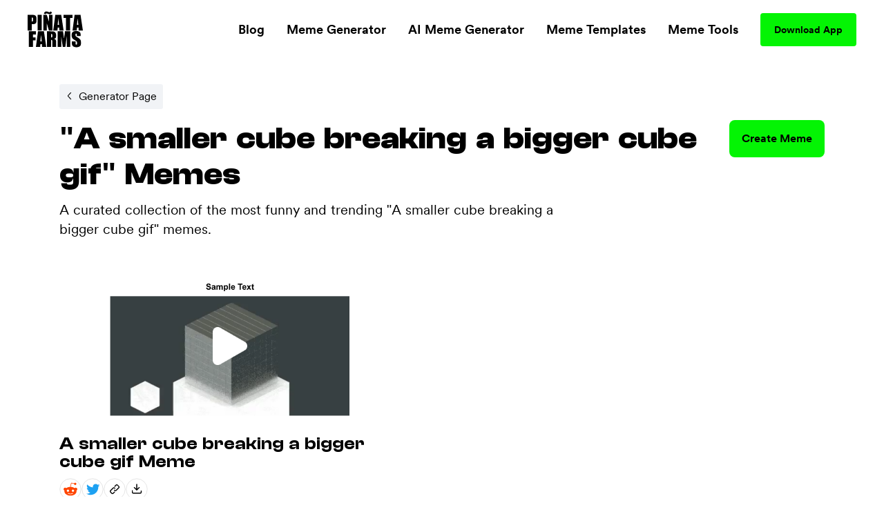

--- FILE ---
content_type: application/javascript; charset=UTF-8
request_url: https://www.pinatafarm.com/_nuxt/fa56836.js
body_size: 112537
content:
/*! For license information please see LICENSES */
(window.webpackJsonp=window.webpackJsonp||[]).push([[1],{1009:function(t,e,n){"use strict";n.d(e,"b",(function(){return d})),n.d(e,"a",(function(){return l})),n.d(e,"c",(function(){return h}));n(782);var r=n(1040);n(1110);const o=Object(r.a)("kernelRegistry",(()=>new Map)),c=Object(r.a)("gradRegistry",(()=>new Map));function d(t,e){const n=f(t,e);return o.get(n)}function l(t){return c.get(t)}function h(t){const e=o.entries(),n=[];for(;;){const{done:r,value:o}=e.next();if(r)break;const[c,d]=o,[l]=c.split("_");l===t&&n.push(d)}return n}function f(t,e){return`${e}_${t}`}},1010:function(t,e,n){"use strict";n.d(e,"a",(function(){return r}));class r{refCount(t){return o("refCount")}incRef(t){return o("incRef")}timerAvailable(){return!0}time(t){return o("time")}read(t){return o("read")}readSync(t){return o("readSync")}readToGPU(t,e){return o("readToGPU")}numDataIds(){return o("numDataIds")}disposeData(t,e){return o("disposeData")}write(t,e,n){return o("write")}move(t,e,n,r,c){return o("move")}memory(){return o("memory")}floatPrecision(){return o("floatPrecision")}epsilon(){return 32===this.floatPrecision()?1e-7:1e-4}dispose(){return o("dispose")}}function o(t){throw new Error(`'${t}' not yet implemented or not found in the registry. This kernel may not be supported by the tfjs backend you have chosen`)}},1011:function(t,e,n){"use strict";n.d(e,"c",(function(){return l})),n.d(e,"a",(function(){return h})),n.d(e,"b",(function(){return f}));var r=n(758),o=n(782),c=n(805),d=n(772);function l(t,e){return r.a.tidy(t,e)}function h(t){Object(d.b)(t).forEach((t=>t.dispose()))}function f(t){return r.a.keep(t)}Object(c.d)((function(t){Object(o.b)().getBool("DEPRECATION_WARNINGS_ENABLED")&&console.warn(t+" You can disable deprecation warnings with tf.disableDeprecationWarnings().")}))},1013:function(t,e,n){"use strict";n.d(e,"b",(function(){return h})),n.d(e,"c",(function(){return f})),n.d(e,"d",(function(){return m})),n.d(e,"e",(function(){return O})),n.d(e,"f",(function(){return w})),n.d(e,"g",(function(){return x})),n.d(e,"h",(function(){return v})),n.d(e,"i",(function(){return N})),n.d(e,"j",(function(){return T})),n.d(e,"k",(function(){return k})),n.d(e,"l",(function(){return S})),n.d(e,"m",(function(){return E})),n.d(e,"n",(function(){return _})),n.d(e,"o",(function(){return A})),n.d(e,"p",(function(){return z})),n.d(e,"q",(function(){return V})),n.d(e,"r",(function(){return X})),n.d(e,"w",(function(){return Z})),n.d(e,"s",(function(){return Q})),n.d(e,"t",(function(){return tt})),n.d(e,"u",(function(){return et})),n.d(e,"v",(function(){return nt})),n.d(e,"x",(function(){return at})),n.d(e,"z",(function(){return st})),n.d(e,"A",(function(){return ot})),n.d(e,"B",(function(){return it.a})),n.d(e,"C",(function(){return I.a})),n.d(e,"D",(function(){return ut})),n.d(e,"E",(function(){return ct})),n.d(e,"F",(function(){return U.a})),n.d(e,"G",(function(){return lt.a})),n.d(e,"H",(function(){return K})),n.d(e,"I",(function(){return pt})),n.d(e,"J",(function(){return ht})),n.d(e,"K",(function(){return ft})),n.d(e,"L",(function(){return mt})),n.d(e,"M",(function(){return gt})),n.d(e,"N",(function(){return bt})),n.d(e,"O",(function(){return Ot})),n.d(e,"P",(function(){return jt})),n.d(e,"Q",(function(){return xt})),n.d(e,"R",(function(){return vt})),n.d(e,"S",(function(){return Nt})),n.d(e,"U",(function(){return Tt})),n.d(e,"V",(function(){return kt})),n.d(e,"W",(function(){return St})),n.d(e,"X",(function(){return Et})),n.d(e,"Y",(function(){return _t})),n.d(e,"Z",(function(){return At})),n.d(e,"ab",(function(){return It})),n.d(e,"bb",(function(){return div})),n.d(e,"cb",(function(){return Rt})),n.d(e,"db",(function(){return Bt})),n.d(e,"fb",(function(){return Lt})),n.d(e,"gb",(function(){return Pt})),n.d(e,"ib",(function(){return $t})),n.d(e,"jb",(function(){return zt})),n.d(e,"kb",(function(){return Zt})),n.d(e,"lb",(function(){return Qt})),n.d(e,"mb",(function(){return te})),n.d(e,"nb",(function(){return ee})),n.d(e,"ob",(function(){return re})),n.d(e,"qb",(function(){return ae})),n.d(e,"rb",(function(){return se})),n.d(e,"sb",(function(){return Mt})),n.d(e,"ub",(function(){return oe})),n.d(e,"wb",(function(){return ie})),n.d(e,"xb",(function(){return ue})),n.d(e,"zb",(function(){return ce})),n.d(e,"Db",(function(){return de})),n.d(e,"Eb",(function(){return le})),n.d(e,"Fb",(function(){return pe})),n.d(e,"Gb",(function(){return he})),n.d(e,"Hb",(function(){return fe})),n.d(e,"Ib",(function(){return me})),n.d(e,"Kb",(function(){return be})),n.d(e,"Lb",(function(){return ge})),n.d(e,"Mb",(function(){return ye})),n.d(e,"Nb",(function(){return Oe})),n.d(e,"Ob",(function(){return ve})),n.d(e,"Pb",(function(){return Ne})),n.d(e,"Qb",(function(){return Te})),n.d(e,"Rb",(function(){return ke})),n.d(e,"Sb",(function(){return Se})),n.d(e,"Tb",(function(){return Ee})),n.d(e,"Ub",(function(){return _e})),n.d(e,"Wb",(function(){return Me})),n.d(e,"Xb",(function(){return H})),n.d(e,"Yb",(function(){return Ut})),n.d(e,"Zb",(function(){return De})),n.d(e,"ac",(function(){return $e})),n.d(e,"bc",(function(){return Ce})),n.d(e,"cc",(function(){return Fe})),n.d(e,"dc",(function(){return Re})),n.d(e,"ec",(function(){return ze})),n.d(e,"fc",(function(){return Kt})),n.d(e,"gc",(function(){return Ve})),n.d(e,"hc",(function(){return Ue})),n.d(e,"ic",(function(){return Ke})),n.d(e,"jc",(function(){return qe})),n.d(e,"lc",(function(){return W})),n.d(e,"mc",(function(){return He})),n.d(e,"nc",(function(){return We})),n.d(e,"oc",(function(){return we})),n.d(e,"qc",(function(){return Ge})),n.d(e,"rc",(function(){return Ye})),n.d(e,"sc",(function(){return Le})),n.d(e,"tc",(function(){return Je})),n.d(e,"vc",(function(){return Xe})),n.d(e,"wc",(function(){return Ze})),n.d(e,"xc",(function(){return Qe})),n.d(e,"yc",(function(){return tn})),n.d(e,"zc",(function(){return en})),n.d(e,"Ac",(function(){return nn})),n.d(e,"Bc",(function(){return an})),n.d(e,"Cc",(function(){return qt})),n.d(e,"Dc",(function(){return sn})),n.d(e,"Ec",(function(){return on.a})),n.d(e,"Fc",(function(){return un})),n.d(e,"Gc",(function(){return cn})),n.d(e,"Hc",(function(){return dn})),n.d(e,"Ic",(function(){return mn})),n.d(e,"Jc",(function(){return bn})),n.d(e,"Kc",(function(){return gn})),n.d(e,"Lc",(function(){return yn})),n.d(e,"Mc",(function(){return On})),n.d(e,"Nc",(function(){return jn})),n.d(e,"Oc",(function(){return wn})),n.d(e,"Pc",(function(){return xn})),n.d(e,"Qc",(function(){return vn})),n.d(e,"Rc",(function(){return P})),n.d(e,"Sc",(function(){return Nn})),n.d(e,"Tc",(function(){return Tn})),n.d(e,"Uc",(function(){return kn})),n.d(e,"Vc",(function(){return Sn})),n.d(e,"Wc",(function(){return En})),n.d(e,"Yc",(function(){return _n})),n.d(e,"Zc",(function(){return An})),n.d(e,"ad",(function(){return Ht.a})),n.d(e,"dd",(function(){return In})),n.d(e,"ed",(function(){return Mn})),n.d(e,"fd",(function(){return Dn})),n.d(e,"gd",(function(){return G})),n.d(e,"hd",(function(){return $n})),n.d(e,"jd",(function(){return Cn})),n.d(e,"kd",(function(){return Fn})),n.d(e,"ld",(function(){return Y})),n.d(e,"md",(function(){return Rn})),n.d(e,"nd",(function(){return Bn})),n.d(e,"od",(function(){return Ln})),n.d(e,"pd",(function(){return Pn})),n.d(e,"qd",(function(){return zn})),n.d(e,"rd",(function(){return xe})),n.d(e,"sd",(function(){return rn})),n.d(e,"pb",(function(){return Vn})),n.d(e,"yb",(function(){return Un})),n.d(e,"Cb",(function(){return Kn})),n.d(e,"Xc",(function(){return Hn})),n.d(e,"wd",(function(){return qn})),n.d(e,"xd",(function(){return Wt})),n.d(e,"yd",(function(){return Gt})),n.d(e,"zd",(function(){return Wn})),n.d(e,"Ad",(function(){return Gn})),n.d(e,"Bd",(function(){return Yn})),n.d(e,"Cd",(function(){return Jn})),n.d(e,"Dd",(function(){return Xn})),n.d(e,"Fd",(function(){return sub})),n.d(e,"Gd",(function(){return Yt})),n.d(e,"Hd",(function(){return Zn})),n.d(e,"Id",(function(){return J})),n.d(e,"Jd",(function(){return Qn.a})),n.d(e,"Kd",(function(){return nr})),n.d(e,"Ld",(function(){return rr})),n.d(e,"Md",(function(){return ar.a})),n.d(e,"Nd",(function(){return sr})),n.d(e,"Od",(function(){return or})),n.d(e,"Pd",(function(){return ir})),n.d(e,"Qd",(function(){return ne})),n.d(e,"Rd",(function(){return ur})),n.d(e,"Td",(function(){return cr})),n.d(e,"Ud",(function(){return dr})),n.d(e,"Vd",(function(){return lr})),n.d(e,"Wd",(function(){return pr})),n.d(e,"Xd",(function(){return fr})),n.d(e,"Yd",(function(){return mr})),n.d(e,"Zd",(function(){return Ct})),n.d(e,"ae",(function(){return gr})),n.d(e,"be",(function(){return Be})),n.d(e,"ce",(function(){return Ft})),n.d(e,"y",(function(){return yr})),n.d(e,"Sd",(function(){return jr})),n.d(e,"pc",(function(){return Xt})),n.d(e,"kc",(function(){return wr})),n.d(e,"bd",(function(){return vr})),n.d(e,"cd",(function(){return Ie})),n.d(e,"ud",(function(){return Nr})),n.d(e,"vb",(function(){return Tr})),n.d(e,"eb",(function(){return kr})),n.d(e,"hb",(function(){return Sr})),n.d(e,"T",(function(){return Er})),n.d(e,"Bb",(function(){return _r})),n.d(e,"uc",(function(){return l.b})),n.d(e,"a",(function(){return l.a})),n.d(e,"Ab",(function(){return $a})),n.d(e,"Jb",(function(){return Ca})),n.d(e,"Vb",(function(){return Fa})),n.d(e,"vd",(function(){return Ma})),n.d(e,"tb",(function(){return r})),n.d(e,"id",(function(){return Da})),n.d(e,"td",(function(){return Ra})),n.d(e,"Ed",(function(){return Ba}));var r={};n.r(r),n.d(r,"conv2d",(function(){return Cr})),n.d(r,"depthwiseConv2d",(function(){return Br})),n.d(r,"matMul",(function(){return Lr}));var o=n(758),c=n(759),d=n(757),l=n(756);const h=Object(l.b)({abs_:function(t){const e=Object(d.a)(t,"x","abs");if("complex64"===e.dtype){const t={x:e};return o.a.runKernel(c.y,t)}{const t={x:e};return o.a.runKernel(c.a,t)}}});const f=Object(l.b)({acos_:function(t){const e={x:Object(d.a)(t,"x","acos")};return o.a.runKernel(c.b,e)}});const m=Object(l.b)({acosh_:function(t){const e={x:Object(d.a)(t,"x","acosh")};return o.a.runKernel(c.c,e)}});var y=n(772);const O=Object(l.b)({add_:function(a,b){let t=Object(d.a)(a,"a","add"),e=Object(d.a)(b,"b","add");[t,e]=Object(y.c)(t,e);const n={a:t,b:e};return o.a.runKernel(c.d,n)}});var j=n(923);const w=Object(l.b)({addN_:function(t){j.b(Array.isArray(t),(()=>"The argument passed to tf.addN() must be a list of tensors")),j.b(t.length>=1,(()=>`Must pass at least one tensor to tf.addN(), but got ${t.length}`));const e=t.map(((t,i)=>Object(d.a)(t,`tensors${i}`,"addN"))),n=e[0];e.forEach((t=>{if(t.dtype!==n.dtype)throw new Error("All tensors passed to tf.addN() must have the same dtype")})),e.forEach((t=>{if(!j.a(t.shape,n.shape))throw new Error("All tensors passed to tf.addN() must have the same shape")}));const r=e;return o.a.runKernel(c.e,r)}});const x=Object(l.b)({all_:function(t,e=null,n=!1){const r={x:Object(d.a)(t,"x","all","bool")},l={axis:e,keepDims:n};return o.a.runKernel(c.f,r,l)}});const v=Object(l.b)({any_:function(t,e=null,n=!1){const r={x:Object(d.a)(t,"x","any","bool")},l={axis:e,keepDims:n};return o.a.runKernel(c.g,r,l)}});const N=Object(l.b)({argMax_:function(t,e=0){const n={x:Object(d.a)(t,"x","argMax")},r={axis:e};return o.a.runKernel(c.h,n,r)}});const T=Object(l.b)({argMin_:function(t,e=0){const n={x:Object(d.a)(t,"x","argMin")},r={axis:e};return o.a.runKernel(c.i,n,r)}});const k=Object(l.b)({asin_:function(t){const e={x:Object(d.a)(t,"x","asin")};return o.a.runKernel(c.j,e)}});const S=Object(l.b)({asinh_:function(t){const e={x:Object(d.a)(t,"x","asinh")};return o.a.runKernel(c.k,e)}});const E=Object(l.b)({atan_:function(t){const e={x:Object(d.a)(t,"x","atan")};return o.a.runKernel(c.l,e)}});const _=Object(l.b)({atan2_:function(a,b){let t=Object(d.a)(a,"a","atan2"),e=Object(d.a)(b,"b","atan2");[t,e]=Object(y.c)(t,e);const n={a:t,b:e};return o.a.runKernel(c.m,n)}});const A=Object(l.b)({atanh_:function(t){const e={x:Object(d.a)(t,"x","atanh")};return o.a.runKernel(c.n,e)}});var I=n(803);function M(t,e,n,r,o,c,d=!1,l="channelsLast"){let[h,f,m,y]=[-1,-1,-1,-1];if("channelsLast"===l)[h,f,m,y]=t;else{if("channelsFirst"!==l)throw new Error(`Unknown dataFormat ${l}`);[h,y,f,m]=t}const[O,j,,w]=e,[x,v]=$(n),[N,T]=$(r),k=C(O,N),S=C(j,T),{padInfo:E,outHeight:_,outWidth:A}=function(t,e,n,r,o,c,d,l,h){let f,m,y;if("number"==typeof t){f={top:t,bottom:t,left:t,right:t,type:0===t?"VALID":"NUMBER"};const o=function(t,e,n,r,o){null==r&&(r=D(t,e,n));const c=t[0],d=t[1],l=F((c-e+2*r)/n+1,o),h=F((d-e+2*r)/n+1,o);return[l,h]}([e,n],c,r,t,l);m=o[0],y=o[1]}else if("same"===t){m=Math.ceil(e/r),y=Math.ceil(n/o);const t=Math.max(0,(m-1)*r+c-e),l=Math.max(0,(y-1)*o+d-n),h=Math.floor(t/2),O=t-h,j=Math.floor(l/2);f={top:h,bottom:O,left:j,right:l-j,type:"SAME"}}else if("valid"===t)f={top:0,bottom:0,left:0,right:0,type:"VALID"},m=Math.ceil((e-c+1)/r),y=Math.ceil((n-d+1)/o);else{if("object"!=typeof t)throw Error(`Unknown padding parameter: ${t}`);{const O="channelsLast"===h?t[1][0]:t[2][0],j="channelsLast"===h?t[1][1]:t[2][1],w="channelsLast"===h?t[2][0]:t[3][0],x="channelsLast"===h?t[2][1]:t[3][1];f={top:O,bottom:j,left:w,right:x,type:0===O&&0===j&&0===w&&0===x?"VALID":"EXPLICIT"},m=F((e-c+O+j)/r+1,l),y=F((n-d+w+x)/o+1,l)}}return{padInfo:f,outHeight:m,outWidth:y}}(o,f,m,x,v,k,S,c,l),I=d?w*y:w;let M;return"channelsFirst"===l?M=[h,I,_,A]:"channelsLast"===l&&(M=[h,_,A,I]),{batchSize:h,dataFormat:l,inHeight:f,inWidth:m,inChannels:y,outHeight:_,outWidth:A,outChannels:I,padInfo:E,strideHeight:x,strideWidth:v,filterHeight:O,filterWidth:j,effectiveFilterHeight:k,effectiveFilterWidth:S,dilationHeight:N,dilationWidth:T,inShape:t,outShape:M,filterShape:e}}function D(t,e,n,r=1){const o=C(e,r);return Math.floor((t[0]*(n-1)-n+o)/2)}function $(param){return"number"==typeof param?[param,param,param]:2===param.length?[param[0],param[1],1]:param}function C(t,e){return e<=1?t:t+(t-1)*(e-1)}function F(t,e){if(!e)return Math.trunc(t);switch(e){case"round":return Math.round(t);case"ceil":return Math.ceil(t);case"floor":return Math.floor(t);default:throw new Error(`Unknown roundingMode ${e}`)}}function R(param){const[t,e,n]=$(param);return 1===t&&1===e&&1===n}function B(t,e){return R(t)||R(e)}function L(t,e,n){if(null!=n){if("string"==typeof e)throw Error(`Error in ${t}: pad must be an integer when using dimRoundingMode ${n} but got pad ${e}.`);if("number"==typeof e)j.b(j.v(e),(()=>`Error in ${t}: pad must be an integer when using dimRoundingMode ${n} but got pad ${e}.`));else{if("object"!=typeof e)throw Error(`Error in ${t}: Unknown padding parameter: ${e}`);e.forEach((p=>{p.forEach((e=>{j.b(j.v(e),(()=>`Error in ${t}: pad must be an integer when using dimRoundingMode ${n} but got pad ${e}.`))}))}))}}}const P=Object(l.b)({reshape_:function(t,e){const n={x:Object(d.a)(t,"x","reshape","string_or_numeric")},r={shape:e};return o.a.runKernel(c.gc,n,r)}});const z=Object(l.b)({avgPool_:function(t,e,n,r,l){const h=Object(d.a)(t,"x","avgPool","float32");j.b(B(n,1),(()=>`Error in avgPool: Either strides or dilations must be 1. Got strides ${n} and dilations '1'`));let f=h,m=!1;3===h.rank&&(m=!0,f=P(h,[1,h.shape[0],h.shape[1],h.shape[2]])),j.b(4===f.rank,(()=>`Error in avgPool: x must be rank 4 but got rank ${f.rank}.`)),L("avgPool",r,l);const y={x:f},O={filterSize:e,strides:n,pad:r,dimRoundingMode:l};let w=o.a.runKernel(c.o,y,O);return w=Object(I.a)(w,h.dtype),m?P(w,[w.shape[1],w.shape[2],w.shape[3]]):w}});const V=Object(l.b)({avgPool3d_:function(t,e,n,r,l,h="NDHWC"){const f=Object(d.a)(t,"x","avgPool3d","float32");let m=f,y=!1;4===f.rank&&(y=!0,m=P(f,[1,f.shape[0],f.shape[1],f.shape[2],f.shape[3]])),j.b(5===m.rank,(()=>`Error in avgPool3d: x must be rank 5 but got rank ${m.rank}.`)),j.b("NDHWC"===h,(()=>`Error in avgPool3d: Only NDHWC is currently supported, but got dataFormat of ${h}`)),L("avgPool3d",r,l);const O={x:m},w={filterSize:e,strides:n,pad:r,dimRoundingMode:l,dataFormat:h};let x=o.a.runKernel(c.p,O,w);return x=Object(I.a)(x,m.dtype),y?P(x,[x.shape[1],x.shape[2],x.shape[3],x.shape[4]]):x}});var U=n(924);const K=Object(l.b)({concat_:function(t,e=0){Object(j.b)(t.length>=1,(()=>"Pass at least one tensor to concat"));const n=Object(d.b)(t,"tensors","concat","string_or_numeric");if("complex64"===n[0].dtype&&n.forEach((t=>{if("complex64"!==t.dtype)throw new Error(`Cannot concatenate complex64 tensors with a tensor\n          with dtype ${t.dtype}. `)})),1===n.length)return Object(U.a)(n[0]);const r=n,l={axis:e};return o.a.runKernel(c.z,r,l)}});const H=Object(l.b)({matMul_:function(a,b,t=!1,e=!1){let n=Object(d.a)(a,"a","matMul"),r=Object(d.a)(b,"b","matMul");[n,r]=Object(y.c)(n,r);const l={a:n,b:r},h={transposeA:t,transposeB:e};return o.a.runKernel(c.q,l,h)}});const W=Object(l.b)({mul_:function(a,b){let t=Object(d.a)(a,"a","mul"),e=Object(d.a)(b,"b","mul");[t,e]=Object(y.c)(t,e);const n={a:t,b:e};return o.a.runKernel(c.Mb,n)}});const G=Object(l.b)({sigmoid_:function(t){const e={x:Object(d.a)(t,"x","sigmoid","float32")};return o.a.runKernel(c.rc,e)}});const Y=Object(l.b)({slice_:function(t,e,n){const r=Object(d.a)(t,"x","slice","string_or_numeric");if(0===r.rank)throw new Error("Slicing scalar is not possible");const l={x:r},h={begin:e,size:n};return o.a.runKernel(c.vc,l,h)}});const J=Object(l.b)({tanh_:function(t){const e={x:Object(d.a)(t,"x","tanh","float32")};return o.a.runKernel(c.Pc,e)}});const X=Object(l.b)({basicLSTMCell_:function(t,e,n,data,r,o){const c=Object(d.a)(t,"forgetBias","basicLSTMCell"),l=Object(d.a)(e,"lstmKernel","basicLSTMCell"),h=Object(d.a)(n,"lstmBias","basicLSTMCell"),f=Object(d.a)(data,"data","basicLSTMCell"),m=Object(d.a)(r,"c","basicLSTMCell"),y=Object(d.a)(o,"h","basicLSTMCell"),j=K([f,y],1),w=H(j,l),x=O(w,h),v=x.shape[0],N=x.shape[1]/4,T=[v,N],i=Y(x,[0,0],T),k=Y(x,[0,N],T),S=Y(x,[0,2*N],T),E=Y(x,[0,3*N],T),_=O(W(G(i),J(k)),W(m,G(O(c,S))));return[_,W(J(_),G(E))]}});const Z=Object(l.b)({batchToSpaceND_:function(t,e,n){const r=Object(d.a)(t,"x","batchToSpaceND"),l=e.reduce(((a,b)=>a*b));j.b(r.rank>=1+e.length,(()=>`input rank is ${r.rank} but should be > than blockShape.length ${e.length}`)),j.b(n.length===e.length,(()=>`crops.length is ${n.length} but should be equal to blockShape.length  ${e.length}`)),j.b(r.shape[0]%l==0,(()=>`input tensor batch is ${r.shape[0]} but is not divisible by the product of the elements of blockShape ${e.join(" * ")} === ${l}`));const h={x:r},f={blockShape:e,crops:n};return o.a.runKernel(c.r,h,f)}});const Q=Object(l.b)({batchNorm_:function(t,e,n,r,l,h){null==h&&(h=.001);const f=Object(d.a)(t,"x","batchNorm"),m=Object(d.a)(e,"mean","batchNorm"),y=Object(d.a)(n,"variance","batchNorm");let O,w;null!=l&&(O=Object(d.a)(l,"scale","batchNorm")),null!=r&&(w=Object(d.a)(r,"offset","batchNorm")),j.b(m.rank===y.rank,(()=>"Batch normalization gradient requires mean and variance to have equal ranks.")),j.b(null==w||m.rank===w.rank,(()=>"Batch normalization gradient requires mean and offset to have equal ranks.")),j.b(null==O||m.rank===O.rank,(()=>"Batch normalization gradient requires mean and scale to have equal ranks."));const x={x:function(t){let e;return e=0===t.rank||1===t.rank?P(t,[1,1,1,t.size]):2===t.rank?P(t,[1,1,t.shape[0],t.shape[1]]):3===t.rank?P(t,[1,t.shape[0],t.shape[1],t.shape[2]]):t,e}(f),scale:O,offset:w,mean:m,variance:y},v={varianceEpsilon:h},N=o.a.runKernel(c.eb,x,v);return P(N,f.shape)}});const tt=Object(l.b)({batchNorm2d_:function(t,e,n,r,o,c){const l=Object(d.a)(t,"x","batchNorm"),h=Object(d.a)(e,"mean","batchNorm"),f=Object(d.a)(n,"variance","batchNorm");let m,y;return null!=o&&(m=Object(d.a)(o,"scale","batchNorm")),null!=r&&(y=Object(d.a)(r,"offset","batchNorm")),j.b(2===l.rank,(()=>`Error in batchNorm2D: x must be rank 2 but got rank ${l.rank}.`)),j.b(2===h.rank||1===h.rank,(()=>`Error in batchNorm2D: mean must be rank 2 or rank 1 but got rank ${h.rank}.`)),j.b(2===f.rank||1===f.rank,(()=>`Error in batchNorm2D: variance must be rank 2 or rank 1 but got rank ${f.rank}.`)),null!=m&&j.b(2===m.rank||1===m.rank,(()=>`Error in batchNorm2D: scale must be rank 2 or rank 1 but got rank ${m.rank}.`)),null!=y&&j.b(2===y.rank||1===y.rank,(()=>`Error in batchNorm2D: offset must be rank 2 or rank 1 but got rank ${y.rank}.`)),Q(l,h,f,y,m,c)}});const et=Object(l.b)({batchNorm3d_:function(t,e,n,r,o,c){const l=Object(d.a)(t,"x","batchNorm"),h=Object(d.a)(e,"mean","batchNorm"),f=Object(d.a)(n,"variance","batchNorm");let m,y;return null!=o&&(m=Object(d.a)(o,"scale","batchNorm")),null!=r&&(y=Object(d.a)(r,"offset","batchNorm")),j.b(3===l.rank,(()=>`Error in batchNorm3D: x must be rank 3 but got rank ${l.rank}.`)),j.b(3===h.rank||1===h.rank,(()=>`Error in batchNorm3D: mean must be rank 3 or rank 1 but got rank ${h.rank}.`)),j.b(3===f.rank||1===f.rank,(()=>`Error in batchNorm3D: variance must be rank 3 or rank 1 but got rank ${f.rank}.`)),null!=m&&j.b(3===m.rank||1===m.rank,(()=>`Error in batchNorm3D: scale must be rank 3 or rank 1 but got rank ${m.rank}.`)),null!=y&&j.b(3===y.rank||1===y.rank,(()=>`Error in batchNorm3D: offset must be rank 3 or rank 1 but got rank ${y.rank}.`)),Q(l,h,f,y,m,c)}});const nt=Object(l.b)({batchNorm4d_:function(t,e,n,r,o,c){const l=Object(d.a)(t,"x","batchNorm"),h=Object(d.a)(e,"mean","batchNorm"),f=Object(d.a)(n,"variance","batchNorm");let m,y;return null!=o&&(m=Object(d.a)(o,"scale","batchNorm")),null!=r&&(y=Object(d.a)(r,"offset","batchNorm")),j.b(4===l.rank,(()=>`Error in batchNorm4D: x must be rank 4 but got rank ${l.rank}.`)),j.b(4===h.rank||1===h.rank,(()=>`Error in batchNorm4D: mean must be rank 4 or rank 1 but got rank ${h.rank}.`)),j.b(4===f.rank||1===f.rank,(()=>`Error in batchNorm4D: variance must be rank 4 or rank 1 but got rank ${f.rank}.`)),null!=m&&j.b(4===m.rank||1===m.rank,(()=>`Error in batchNorm4D: scale must be rank 4 or rank 1 but got rank ${m.rank}.`)),null!=y&&j.b(4===y.rank||1===y.rank,(()=>`Error in batchNorm4D: offset must be rank 4 or rank 1 but got rank ${y.rank}.`)),Q(l,h,f,y,m,c)}});const at=Object(l.b)({bincount_:function(t,e,n){const r=Object(d.a)(t,"x","bincount"),l=Object(d.a)(e,"weights","bincount");j.b("int32"===r.dtype,(()=>`Error in bincount: input dtype must be int32, but got ${r.dtype}`)),j.b(n>=0,(()=>`size must be non-negative, but got ${n}.`)),j.b(l.size===r.size||0===l.size,(()=>`Error in bincount: weights must have the same size as input or0-length, but got input shape: ${r.shape}, weights shape: ${l.shape}.`));const h={x:r,weights:l},f={size:n};return o.a.runKernel(c.s,h,f)}});const st=Object(l.b)({broadcastArgs_:function(t,e){const n=Object(d.a)(t,"s0","broadcastArgs","int32"),r=Object(d.a)(e,"s1","broadcastArgs","int32");if(1!==n.rank)throw new Error(`broadcastArgs(): first input must be a vector (rank=1). Has rank ${n.rank}`);if(1!==r.rank)throw new Error(`broadcastArgs(): second input must be a vector (rank=1). Has rank ${r.rank}`);const l={s0:n,s1:r};return o.a.runKernel(c.t,l)}});const ot=Object(l.b)({broadcastTo_:function(t,e){let input=Object(d.a)(t,"broadcastTo","x");const n=input.shape;if(e.some((t=>!(t>0)||t%1!=0)))throw new Error(`broadcastTo(): Invalid broadcast shape [${e}].`);if(e.length<input.rank)throw new Error(`broadcastTo(): shape.length=${e.length} < input.rank=${input.rank}.`);if(e.length>input.rank){const t=input.shape.slice();for(;t.length<e.length;)t.unshift(1);input=P(input,t)}const r=input.shape,l=Array.from(e);for(let i=e.length-1;i>=0;i--)if(r[i]===e[i])l[i]=1;else if(1!==input.shape[i])throw new Error(`broadcastTo(): [${n}] cannot be broadcast to [${e}].`);if(0===l.map(((t,i)=>t>1?i:-1)).filter((i=>i>=0)).length)return Object(U.a)(input);const h={x:input},f={reps:l};return o.a.runKernel(c.Qc,h,f)}});var it=n(846);const ut=Object(l.b)({ceil_:function(t){const e={x:Object(d.a)(t,"x","ceil","float32")};return o.a.runKernel(c.v,e)}});const ct=Object(l.b)({clipByValue_:function(t,e,n){const r=Object(d.a)(t,"x","clipByValue");j.b(e<=n,(()=>`Error in clip: min (${e}) must be less than or equal to max (${n}).`));const l={x:r},h={clipValueMin:e,clipValueMax:n};return o.a.runKernel(c.w,l,h)}});var lt=n(853);const pt=Object(l.b)({concat1d_:function(t){return K(t,0)}});const ht=Object(l.b)({concat2d_:function(t,e){return K(t,e)}});const ft=Object(l.b)({concat3d_:function(t,e){return K(t,e)}});const mt=Object(l.b)({concat4d_:function(t,e){return K(t,e)}});const bt=Object(l.b)({conv2d_:function(t,filter,e,n,r="NHWC",l=[1,1],h){const f=Object(d.a)(t,"x","conv2d","float32"),m=Object(d.a)(filter,"filter","conv2d","float32");let y=f,O=!1;3===f.rank&&(O=!0,y=P(f,[1,f.shape[0],f.shape[1],f.shape[2]])),j.b(4===y.rank,(()=>`Error in conv2d: input must be rank 4, but got rank ${y.rank}.`)),j.b(4===m.rank,(()=>`Error in conv2d: filter must be rank 4, but got rank ${m.rank}.`)),L("conv2d",n,h);const w="NHWC"===r?y.shape[3]:y.shape[1];j.b(w===m.shape[2],(()=>`Error in conv2d: depth of input (${w}) must match input depth for filter ${m.shape[2]}.`)),j.b(B(e,l),(()=>`Error in conv2D: Either strides or dilations must be 1. Got strides ${e} and dilations '${l}'`));const x={x:y,filter:m},v={strides:e,pad:n,dataFormat:r,dilations:l,dimRoundingMode:h},N=o.a.runKernel(c.A,x,v);return O?P(N,[N.shape[1],N.shape[2],N.shape[3]]):N}});const gt=Object(l.b)({conv1d_:function(t,filter,e,n,r="NWC",o=1,c){const l=Object(d.a)(t,"x","conv1d"),h=Object(d.a)(filter,"filter","conv1d");let f=l,m=!1;2===l.rank&&(m=!0,f=P(l,[1,l.shape[0],l.shape[1]])),j.b(3===f.rank,(()=>`Error in conv1d: input must be rank 3, but got rank ${f.rank}.`)),j.b(3===h.rank,(()=>`Error in conv1d: filter must be rank 3, but got rank ${h.rank}.`)),L("conv1d",n,c),j.b(f.shape[2]===h.shape[1],(()=>`Error in conv1d: depth of input (${f.shape[2]}) must match input depth for filter ${h.shape[1]}.`)),j.b(B(e,o),(()=>`Error in conv1D: Either stride or dilation must be 1. Got stride ${e} and dilation '${o}'`)),j.b("NWC"===r,(()=>`Error in conv1d: got dataFormat of ${r} but only NWC is currently supported.`));const y=P(h,[1,h.shape[0],h.shape[1],h.shape[2]]),O=P(f,[f.shape[0],1,f.shape[1],f.shape[2]]),w=bt(O,y,[1,e],n,"NHWC",[1,o],c);return P(w,m?[w.shape[2],w.shape[3]]:[w.shape[0],w.shape[2],w.shape[3]])}});const yt=Object(l.b)({conv2DBackpropInput_:function(t,e,filter,n,r,d="NHWC",l){j.b(t.length===e.rank,(()=>`Length of inShape (${t.length}) and rank of dy (${e.rank}) must match`));let h=t,f=e,m=!1;3===e.rank&&(m=!0,f=P(e,[1,e.shape[0],e.shape[1],e.shape[2]]),h=[1,t[0],t[1],t[2]]),j.b(4===h.length,(()=>`Error in conv2dDerInput: inShape must be length 4, but got length ${h.length}.`)),j.b(4===f.rank,(()=>`Error in conv2dDerInput: dy must be rank 4, but got rank ${f.rank}`)),j.b(4===filter.rank,(()=>`Error in conv2dDerInput: filter must be rank 4, but got rank ${filter.rank}`));const y="NHWC"===d?h[3]:h[1],O="NHWC"===d?f.shape[3]:f.shape[1];j.b(y===filter.shape[2],(()=>`Error in conv2dDerInput: depth of input (${y}) must match input depth for filter ${filter.shape[2]}.`)),j.b(O===filter.shape[3],(()=>`Error in conv2dDerInput: depth of output (${O}) must match output depth for filter ${filter.shape[3]}.`)),L("conv2dDerInput",r,l);const w={dy:f,filter:filter},x={strides:n,pad:r,dataFormat:d,dimRoundingMode:l,inputShape:h},v=o.a.runKernel(c.C,w,x);return m?P(v,[v.shape[1],v.shape[2],v.shape[3]]):v}});const Ot=Object(l.b)({conv2dTranspose_:function(t,filter,e,n,r,o){const c=Object(d.a)(t,"x","conv2dTranspose"),l=Object(d.a)(filter,"filter","conv2dTranspose");return yt(e,c,l,n,r,"NHWC",o)}});const jt=Object(l.b)({conv3d_:function(t,filter,e,n,r="NDHWC",l=[1,1,1]){const h=Object(d.a)(t,"x","conv3d"),f=Object(d.a)(filter,"filter","conv3d");let m=h,y=!1;4===h.rank&&(y=!0,m=P(h,[1,h.shape[0],h.shape[1],h.shape[2],h.shape[3]])),j.b(5===m.rank,(()=>`Error in conv3d: input must be rank 5, but got rank ${m.rank}.`)),j.b(5===f.rank,(()=>`Error in conv3d: filter must be rank 5, but got rank ${f.rank}.`)),j.b(m.shape[4]===f.shape[3],(()=>`Error in conv3d: depth of input (${m.shape[4]}) must match input depth for filter ${f.shape[3]}.`)),j.b(B(e,l),(()=>`Error in conv3D: Either strides or dilations must be 1. Got strides ${e} and dilations '${l}'`)),j.b("NDHWC"===r,(()=>`Error in conv3d: got dataFormat of ${r} but only NDHWC is currently supported.`));const O={x:m,filter:f},w={strides:e,pad:n,dataFormat:r,dilations:l},x=o.a.runKernel(c.D,O,w);return y?P(x,[x.shape[1],x.shape[2],x.shape[3],x.shape[4]]):x}});const wt=Object(l.b)({conv3DBackpropInput_:function(t,e,filter,n,r){j.b(t.length===e.rank,(()=>`Length of inShape (${t.length}) and rank of dy (${e.rank}) must match`));let d=t,l=e,h=!1;4===e.rank&&(h=!0,l=P(e,[1,e.shape[0],e.shape[1],e.shape[2],e.shape[3]]),d=[1,t[0],t[1],t[2],t[3]]);const f=d[4],m=l.shape[4];j.b(5===d.length,(()=>`Error in conv3dDerInput: inShape must be length 5, but got length ${d.length}.`)),j.b(5===l.rank,(()=>`Error in conv3dDerInput: dy must be rank 5, but got rank ${l.rank}`)),j.b(5===filter.rank,(()=>`Error in conv3dDerInput: filter must be rank 5, but got rank ${filter.rank}`)),j.b(f===filter.shape[3],(()=>`Error in conv3dDerInput: depth of input (${f}) must match input depth for filter ${filter.shape[3]}.`)),j.b(m===filter.shape[4],(()=>`Error in conv3dDerInput: depth of output (${m}) must match output depth for filter ${filter.shape[4]}.`));const y={dy:l,filter:filter},O={pad:r,strides:n,inputShape:d},w=o.a.runKernel(c.E,y,O);return h?P(w,[w.shape[1],w.shape[2],w.shape[3],w.shape[4]]):w}});const xt=Object(l.b)({conv3dTranspose_:function(t,filter,e,n,r){const o=Object(d.a)(t,"x","conv3dTranspose"),c=Object(d.a)(filter,"filter","conv3dTranspose");return wt(e,o,c,n,r)}});const vt=Object(l.b)({cos_:function(t){const e={x:Object(d.a)(t,"x","cos","float32")};return o.a.runKernel(c.F,e)}});const Nt=Object(l.b)({cosh_:function(t){const e={x:Object(d.a)(t,"x","cosh","float32")};return o.a.runKernel(c.G,e)}});const Tt=Object(l.b)({cumprod_:function(t,e=0,n=!1,r=!1){const l={x:Object(d.a)(t,"x","cumprod")},h={axis:e,exclusive:n,reverse:r};return o.a.runKernel(c.I,l,h)}});const kt=Object(l.b)({cumsum_:function(t,e=0,n=!1,r=!1){const l={x:Object(d.a)(t,"x","cumsum")},h={axis:e,exclusive:n,reverse:r};return o.a.runKernel(c.J,l,h)}});const St=Object(l.b)({denseBincount_:function(t,e,n,r=!1){const l=Object(d.a)(t,"x","denseBincount"),h=Object(d.a)(e,"weights","denseBincount");j.b("int32"===l.dtype,(()=>`Error in denseBincount: input dtype must be int32, but got ${l.dtype}`)),j.b(l.rank<=2,(()=>`Error in denseBincount: input must be at most rank 2, but got rank ${l.rank}.`)),j.b(n>=0,(()=>`size must be non-negative, but got ${n}.`)),j.b(h.size===l.size||0===h.size,(()=>`Error in denseBincount: weights must have the same shape as x or 0-length, but got x shape: ${l.shape}, weights shape: ${h.shape}.`));const f={x:l,weights:h},m={size:n,binaryOutput:r};return o.a.runKernel(c.K,f,m)}});const Et=Object(l.b)({depthToSpace_:function(t,e,n="NHWC"){const r=Object(d.a)(t,"x","depthToSpace","float32"),l="NHWC"===n?r.shape[1]:r.shape[2],h="NHWC"===n?r.shape[2]:r.shape[3],f="NHWC"===n?r.shape[3]:r.shape[1];j.b(e>1,(()=>`blockSize should be > 1 for depthToSpace, but was: ${e}`)),j.b(l*e>=0,(()=>`Negative dimension size caused by overflow when multiplying\n    ${l} and ${e}  for depthToSpace with input shape\n    ${r.shape}`)),j.b(h*e>=0,(()=>`Negative dimension size caused by overflow when multiplying\n    ${h} and ${e} for depthToSpace with input shape\n        ${r.shape}`)),j.b(f%(e*e)==0,(()=>`Dimension size must be evenly divisible by ${e*e} but is ${f} for depthToSpace with input shape ${r.shape}`));const m={x:r},y={blockSize:e,dataFormat:n};return o.a.runKernel(c.L,m,y)}});const _t=Object(l.b)({depthwiseConv2d_:function(t,filter,e,n,r="NHWC",l=[1,1],h){const f=Object(d.a)(t,"x","depthwiseConv2d","float32"),m=Object(d.a)(filter,"filter","depthwiseConv2d","float32");let y=f,O=!1;3===f.rank&&(O=!0,y=P(f,[1,f.shape[0],f.shape[1],f.shape[2]])),j.b(4===y.rank,(()=>`Error in depthwiseConv2d: input must be rank 4, but got rank ${y.rank}.`)),j.b(4===m.rank,(()=>`Error in depthwiseConv2d: filter must be rank 4, but got rank ${m.rank}.`));const w="NHWC"===r?y.shape[3]:y.shape[1];j.b(w===m.shape[2],(()=>`Error in depthwiseConv2d: number of input channels (${w}) must match the inChannels dimension in filter ${m.shape[2]}.`)),L("depthwiseConv2d",n,h);const x={x:y,filter:m},v={strides:e,pad:n,dataFormat:r,dilations:l,dimRoundingMode:h},N=o.a.runKernel(c.M,x,v);return O?P(N,[N.shape[1],N.shape[2],N.shape[3]]):N}});const At=Object(l.b)({diag_:function(t){const e={x:Object(d.a)(t,"x","diag")};return o.a.runKernel(c.P,e)}});const It=Object(l.b)({dilation2d_:function(t,filter,e,n,r=[1,1],l="NHWC"){const h=Object(d.a)(t,"x","dilation2d"),f=Object(d.a)(filter,"filter","dilation2d");j.b(3===h.rank||4===h.rank,(()=>`Error in dilation2d: input must be rank 3 or 4, but got rank ${h.rank}.`)),j.b(3===f.rank,(()=>`Error in dilation2d: filter must be rank 3, but got rank ${f.rank}.`)),j.b("NHWC"===l,(()=>`Error in dilation2d: Only NHWC is currently supported, but got dataFormat of ${l}`));let m=h,y=!1;3===h.rank&&(m=P(h,[1,h.shape[0],h.shape[1],h.shape[2]]),y=!0);const O={x:m,filter:f},w={strides:e,pad:n,dilations:r},x=o.a.runKernel(c.Q,O,w);return y?P(x,[x.shape[1],x.shape[2],x.shape[3]]):x}});const Mt=Object(l.b)({floorDiv_:function(a,b){let t=Object(d.a)(a,"a","floorDiv"),e=Object(d.a)(b,"b","floorDiv");[t,e]=Object(y.c)(t,e);const n={a:t,b:e};return o.a.runKernel(c.cb,n)}});const div=Object(l.b)({div_:function(a,b){let t=Object(d.a)(a,"a","div"),e=Object(d.a)(b,"b","div");if([t,e]=Object(y.c)(t,e),"int32"===t.dtype&&"int32"===e.dtype)return Mt(t,e);const n={a:t,b:e};return o.a.runKernel(c.cc,n,{})}});var Dt=n(785);const $t=Object(l.b)({equal_:function(a,b){let t=Object(d.a)(a,"a","equal","string_or_numeric"),e=Object(d.a)(b,"b","equal","string_or_numeric");[t,e]=Object(y.c)(t,e),Object(Dt.a)(t.shape,e.shape);const n={a:t,b:e};return o.a.runKernel(c.T,n)}});const Ct=Object(l.b)({where_:function(t,a,b){const e=Object(d.a)(a,"a","where"),n=Object(d.a)(b,"b","where"),r=Object(d.a)(t,"condition","where","bool"),l=Object(Dt.a)(Object(Dt.a)(r.shape,e.shape),n.shape),h={condition:ot(r,l),t:ot(e,l),e:ot(n,l)};return o.a.runKernel(c.pc,h)}});const Ft=Object(l.b)({zerosLike_:function(t){const e={x:Object(d.a)(t,"x","zerosLike")};return o.a.runKernel(c.Xc,e)}});const Rt=Object(l.b)({divNoNan_:function(a,b){let t=Object(d.a)(a,"a","div"),e=Object(d.a)(b,"b","div");[t,e]=Object(y.c)(t,e);const n=div(t,e),r=Ft(n),o=$t(e,r);return Ct(o,r,n)}});const Bt=Object(l.b)({dot_:function(t,e){const n=Object(d.a)(t,"t1","dot"),r=Object(d.a)(e,"t2","dot");j.b(!(1!==n.rank&&2!==n.rank||1!==r.rank&&2!==r.rank),(()=>`Error in dot: inputs must all be rank 1 or 2, but got ranks ${n.rank} and ${r.rank}.`));const o=1===n.rank?n.size:n.shape[1],c=1===r.rank?r.size:r.shape[0];if(j.b(o===c,(()=>`Error in dot: inner dimensions of inputs must match, but got ${o} and ${c}.`)),1===n.rank&&1===r.rank){const t=P(n,[1,-1]),e=P(r,[-1,1]),o=H(t,e);return P(o,[])}if(1===n.rank&&2===r.rank){const t=P(n,[1,-1]),e=P(r,[r.shape[0],r.shape[1]]),o=H(t,e);return P(o,[o.size])}if(2===n.rank&&1===r.rank){const t=P(r,[-1,1]),e=H(n,t);return P(e,[e.size])}{const t=P(r,[r.shape[0],r.shape[1]]);return H(n,t)}}});const Lt=Object(l.b)({einsum_:function(t,...e){const n=e.map(((t,i)=>Object(d.a)(t,`tensors${i}`,"einsum"))),r={equation:t};return o.a.runKernel(c.R,n,r)}});const Pt=Object(l.b)({elu_:function(t){const e={x:Object(d.a)(t,"x","elu","float32")};return o.a.runKernel(c.S,e)}});const zt=Object(l.b)({erf_:function(t){let e=Object(d.a)(t,"x","erf");j.b("int32"===e.dtype||"float32"===e.dtype,(()=>"Input dtype must be `int32` or `float32`.")),"int32"===e.dtype&&(e=Object(I.a)(e,"float32"));const n={x:e};return o.a.runKernel(c.U,n)}});function Vt(t,e){return function(t,e,n){const r=t.length+e.length,o=[];let c=0,d=0;for(let l=0;l<r;l++)-1===n.indexOf(l)?o.push(t[c++]):o.push(e[d++]);return o}(t,e.map((t=>1)),e)}const Ut=Object(l.b)({max_:function(t,e=null,n=!1){const r={x:Object(d.a)(t,"x","max")},l={reductionIndices:e,keepDims:n};return o.a.runKernel(c.Bb,r,l)}});const Kt=Object(l.b)({min_:function(t,e=null,n=!1){const r={x:Object(d.a)(t,"x","min")},l={axis:e,keepDims:n};return o.a.runKernel(c.Hb,r,l)}});const qt=Object(l.b)({pow_:function(base,t){let e=Object(d.a)(base,"base","pow"),n=Object(d.a)(t,"exp","pow");[e,n]=Object(y.c)(e,n);const r={a:e,b:n};return o.a.runKernel(c.Wb,r)}});var Ht=n(806);const Wt=Object(l.b)({sqrt_:function(t){const e={x:Object(d.a)(t,"x","sqrt","float32")};return o.a.runKernel(c.Fc,e)}});const Gt=Object(l.b)({square_:function(t){const e=Object(d.a)(t,"x","square");return o.a.runKernel("Square",{x:e},{})}});const Yt=Object(l.b)({sum_:function(t,e=null,n=!1){let r=Object(d.a)(t,"x","sum");"bool"===r.dtype&&(r=Object(I.a)(r,"int32"));const l={x:r},h={axis:e,keepDims:n};return o.a.runKernel(c.Nc,l,h)}});function Jt(t,p,e=null){if(0===t.rank)return h(t);if(1!==t.rank&&null===e)return Jt(P(t,[-1]),p,e);if(1===t.rank||"number"==typeof e||Array.isArray(e)&&1===e.length){if(1===p)return Yt(h(t),e);if(p===1/0)return Ut(h(t),e);if(p===-1/0)return Kt(h(t),e);if("euclidean"===p||2===p)return Wt(Yt(qt(h(t),Object(Ht.a)(2,"int32")),e));throw new Error(`Error in norm: invalid ord value: ${p}`)}if(Array.isArray(e)&&2===e.length){if(1===p)return Ut(Yt(h(t),e[0]),e[1]-1);if(p===1/0)return Ut(Yt(h(t),e[1]),e[0]);if(p===-1/0)return Kt(Yt(h(t),e[1]),e[0]);if("fro"===p||"euclidean"===p)return Wt(Yt(Gt(t),e));throw new Error(`Error in norm: invalid ord value: ${p}`)}throw new Error(`Error in norm: invalid axis: ${e}`)}const Xt=Object(l.b)({norm_:function(t,e="euclidean",n=null,r=!1){const o=Jt(t=Object(d.a)(t,"x","norm"),e,n);let c=o.shape;if(r){const e=Object(j.I)(n,t.shape);c=Vt(o.shape,e)}return P(o,c)}});const Zt=Object(l.b)({euclideanNorm_:function(t,e=null,n=!1){return Xt(t,"euclidean",e,n)}});const Qt=Object(l.b)({exp_:function(t){const e={x:Object(d.a)(t,"x","exp")};return o.a.runKernel(c.V,e)}});const te=Object(l.b)({expandDims_:function(t,e=0){const n=Object(d.a)(t,"x","expandDims","string_or_numeric");j.b(e<=n.rank,(()=>"Axis must be <= rank of the tensor"));const r={input:n},l={dim:e};return o.a.runKernel(c.W,r,l)}});const ee=Object(l.b)({expm1_:function(t){const e={x:Object(d.a)(t,"x","expm1")};return o.a.runKernel(c.X,e)}});const ne=Object(l.b)({tile_:function(t,e){const n=Object(d.a)(t,"x","tile","string_or_numeric");j.b(n.rank===e.length,(()=>`Error in transpose: rank of input ${n.rank} must match length of reps ${e}.`));const r={x:n},l={reps:e};return o.a.runKernel(c.Qc,r,l)}});const re=Object(l.b)({eye_:function(t,e,n,r="float32"){null==e&&(e=t);const o=Object(it.a)([t,e],r),c=t<=e?t:e;for(let i=0;i<c;++i)o.set(1,i,i);const d=P(o.toTensor(),[t,e]);if(null==n)return d;if(1===n.length)return ne(te(d,0),[n[0],1,1]);if(2===n.length)return ne(te(te(d,0),0),[n[0],n[1],1,1]);if(3===n.length)return ne(te(te(te(d,0),0),0),[n[0],n[1],n[2],1,1]);throw new Error(`eye() currently supports only 1D and 2D batchShapes, but received ${n.length}D.`)}});function ae(t,e,n){const r={shape:t,value:e,dtype:n};return o.a.runKernel(c.Z,{},r)}const se=Object(l.b)({floor_:function(t){const e={x:Object(d.a)(t,"x","floor","float32")};return o.a.runKernel(c.bb,e)}});const oe=Object(l.b)({gather_:function(t,e,n=0,r=0){const l={x:Object(d.a)(t,"x","gather"),indices:Object(d.a)(e,"indices","gather","int32")},h={axis:n,batchDims:r};return o.a.runKernel(c.ib,l,h)}});const ie=Object(l.b)({greater_:function(a,b){let t=Object(d.a)(a,"a","greater","string_or_numeric"),e=Object(d.a)(b,"b","greater","string_or_numeric");[t,e]=Object(y.c)(t,e),Object(Dt.a)(t.shape,e.shape);const n={a:t,b:e};return o.a.runKernel(c.jb,n)}});const ue=Object(l.b)({greaterEqual_:function(a,b){let t=Object(d.a)(a,"a","greaterEqual","string_or_numeric"),e=Object(d.a)(b,"b","greaterEqual","string_or_numeric");[t,e]=Object(y.c)(t,e),Object(Dt.a)(t.shape,e.shape);const n={a:t,b:e};return o.a.runKernel(c.kb,n)}});const ce=Object(l.b)({imag_:function(input){const t={input:Object(d.a)(input,"input","imag")};return o.a.runKernel(c.nb,t)}});const de=Object(l.b)({isFinite_:function(t){const e={x:Object(d.a)(t,"x","isFinite")};return o.a.runKernel(c.ob,e)}});const le=Object(l.b)({isInf_:function(t){const e={x:Object(d.a)(t,"x","isInf")};return o.a.runKernel(c.pb,e)}});const pe=Object(l.b)({isNaN_:function(t){const e={x:Object(d.a)(t,"x","isNaN")};return o.a.runKernel(c.qb,e)}});const he=Object(l.b)({leakyRelu_:function(t,e=.2){const n={x:Object(d.a)(t,"x","leakyRelu")},r={alpha:e};return o.a.runKernel(c.sb,n,r)}});const fe=Object(l.b)({less_:function(a,b){let t=Object(d.a)(a,"a","less","string_or_numeric"),e=Object(d.a)(b,"b","less","string_or_numeric");[t,e]=Object(y.c)(t,e),Object(Dt.a)(t.shape,e.shape);const n={a:t,b:e};return o.a.runKernel(c.tb,n)}});const me=Object(l.b)({lessEqual_:function(a,b){let t=Object(d.a)(a,"a","lessEqual","string_or_numeric"),e=Object(d.a)(b,"b","lessEqual","string_or_numeric");[t,e]=Object(y.c)(t,e),Object(Dt.a)(t.shape,e.shape);const n={a:t,b:e};return o.a.runKernel(c.ub,n)}});function be(t,e,n){if(n<=0)throw new Error("The number of values should be positive.");const r={start:t,stop:e,num:n};return o.a.runKernel(c.vb,{},r)}const ge=Object(l.b)({localResponseNormalization_:function(t,e=5,n=1,r=1,l=.5){const h=Object(d.a)(t,"x","localResponseNormalization");j.b(4===h.rank||3===h.rank,(()=>`Error in localResponseNormalization: x must be rank 3 or 4 but got\n               rank ${h.rank}.`)),j.b(j.v(e),(()=>`Error in localResponseNormalization: depthRadius must be an integer but got depthRadius ${e}.`));let f=h,m=!1;3===h.rank&&(m=!0,f=P(h,[1,h.shape[0],h.shape[1],h.shape[2]]));const y={x:f},O={depthRadius:e,bias:n,alpha:r,beta:l},w=o.a.runKernel(c.rb,y,O);return m?P(w,[w.shape[1],w.shape[2],w.shape[3]]):w}});const ye=Object(l.b)({log_:function(t){const e={x:Object(d.a)(t,"x","log","float32")};return o.a.runKernel(c.wb,e)}});const Oe=Object(l.b)({log1p_:function(t){const e={x:Object(d.a)(t,"x","log1p")};return o.a.runKernel(c.xb,e)}});var je=n(811);const we=Object(l.b)({neg_:function(t){const e={x:Object(d.a)(t,"x","neg")};return o.a.runKernel(c.Nb,e)}});const xe=Object(l.b)({softplus_:function(t){const e={x:Object(d.a)(t,"x","softplus")};return o.a.runKernel(c.xc,e)}});const ve=Object(l.b)({logSigmoid_:function(t){const e=Object(d.a)(t,"x","logSigmoid");return Object(je.a)((t=>({value:we(xe(we(t))),gradFunc:e=>W(e,G(we(t)))})))(e)}});const sub=Object(l.b)({sub_:function(a,b){let t=Object(d.a)(a,"a","sub"),e=Object(d.a)(b,"b","sub");[t,e]=Object(y.c)(t,e);const n={a:t,b:e};return o.a.runKernel(c.Mc,n)}});const Ne=Object(l.b)({logSoftmax_:function(t,e=-1){const n=Object(d.a)(t,"logits","logSoftmax");if(-1===e&&(e=n.rank-1),e!==n.rank-1)throw Error(`Log Softmax along a non-last dimension is not yet supported. Logits was rank ${n.rank} and axis was ${e}`);return Object(je.a)(((t,n)=>{const r=Ut(t,e,!0),o=sub(t,r),c=sub(Object(I.a)(o,"float32"),ye(Yt(Qt(o),e,!0)));n([c]);return{value:c,gradFunc:(t,n)=>{const[r]=n,o=Qt(r);return sub(t,W(Yt(t,e,!0),o))}}}))(n)}});const Te=Object(l.b)({logSumExp_:function(t,e=null,n=!1){const r=Object(d.a)(t,"x","logSumExp"),o=Object(j.I)(e,r.shape),c=Ut(r,o,!0),a=sub(r,c),b=Qt(a),l=Yt(b,o),h=ye(l),f=O(P(c,h.shape),h);if(n){const t=Vt(f.shape,o);return P(f,t)}return f}});const ke=Object(l.b)({logicalAnd_:function(a,b){const t=Object(d.a)(a,"a","logicalAnd","bool"),e=Object(d.a)(b,"b","logicalAnd","bool");Object(Dt.a)(t.shape,e.shape);const n={a:t,b:e};return o.a.runKernel(c.yb,n)}});const Se=Object(l.b)({logicalNot_:function(t){const e={x:Object(d.a)(t,"x","logicalNot","bool")};return o.a.runKernel(c.zb,e)}});const Ee=Object(l.b)({logicalOr_:function(a,b){const t=Object(d.a)(a,"a","logicalOr","bool"),e=Object(d.a)(b,"b","logicalOr","bool");Object(Dt.a)(t.shape,e.shape);const n={a:t,b:e};return o.a.runKernel(c.Ab,n)}});const _e=Object(l.b)({logicalXor_:function(a,b){const t=Object(d.a)(a,"a","logicalXor","bool"),e=Object(d.a)(b,"b","logicalXor","bool");return Object(Dt.a)(t.shape,e.shape),ke(Ee(a,b),Se(ke(a,b)))}}),Ae=2147483648;const Ie=Object(l.b)({searchSorted_:function(t,e,n="left"){const r=Object(d.a)(t,"sortedSequence","searchSorted"),l=Object(d.a)(e,"values","searchSorted"),h=r.shape[r.shape.length-1],f=l.shape[l.shape.length-1],m=P(r,[-1,h]),y=P(l,[-1,f]);if(m.rank<2)throw new Error("Sorted input argument must be at least 2-dimensional");if(m.shape[0]!==y.shape[0])throw new Error("Leading dimension of 'sortedSequence' and 'values' must match.");if(Object(j.O)(y.shape)>=Ae)throw new Error("values tensor size must less than 2147483648");if(m.shape[1]>=Ae)throw new Error(`trailing dim_size must less than 2147483648 for int32 output type, was ${m.shape[1]}`);const O={sortedSequence:m,values:y},w={side:n};return o.a.runKernel(c.oc,O,w)}});function Me(t,e){return Ie(t,e,"left")}const De=Object(l.b)({maxPool_:function(t,e,n,r,l){const h=Object(d.a)(t,"x","maxPool");let f=h,m=!1;3===h.rank&&(m=!0,f=P(h,[1,h.shape[0],h.shape[1],h.shape[2]])),j.b(4===f.rank,(()=>`Error in maxPool: input must be rank 4 but got rank ${f.rank}.`)),j.b(B(n,1),(()=>`Error in maxPool: Either strides or dilations must be 1. Got strides ${n} and dilations '1'`)),L("maxPool",r,l);const y={x:f},O={filterSize:e,strides:n,pad:r,dimRoundingMode:l},w=o.a.runKernel(c.Cb,y,O);return m?P(w,[w.shape[1],w.shape[2],w.shape[3]]):w}});const $e=Object(l.b)({maxPool3d_:function(t,e=[1,1,1],n,r,l,h="NDHWC"){const f=Object(d.a)(t,"x","maxPool3d");let m=f,y=!1;4===f.rank&&(y=!0,m=P(f,[1,f.shape[0],f.shape[1],f.shape[2],f.shape[3]])),j.b(5===m.rank,(()=>`Error in maxPool3d: x must be rank 5 but got rank ${m.rank}.`)),j.b("NDHWC"===h,(()=>`Error in maxPool3d: Only NDHWC is currently supported, but got dataFormat of ${h}`)),L("maxPool3d",r,l);const O={x:m},w={filterSize:e,strides:n,pad:r,dimRoundingMode:l,dataFormat:h},x=o.a.runKernel(c.Db,O,w);return y?P(x,[x.shape[1],x.shape[2],x.shape[3],x.shape[4]]):x}});const Ce=Object(l.b)({maxPoolWithArgmax_:function(t,e,n,r,l=!1){const h={x:Object(d.a)(t,"x","maxPoolWithArgmax")},f={filterSize:e,strides:n,pad:r,includeBatchInIndex:l},m=o.a.runKernel(c.Eb,h,f);return{result:m[0],indexes:m[1]}}});const Fe=Object(l.b)({maximum_:function(a,b){let t=Object(d.a)(a,"a","maximum"),e=Object(d.a)(b,"b","maximum");[t,e]=Object(y.c)(t,e),"bool"===t.dtype&&(t=Object(I.a)(t,"int32"),e=Object(I.a)(e,"int32")),Object(Dt.a)(t.shape,e.shape);const n={a:t,b:e};return o.a.runKernel(c.Fb,n)}});const Re=Object(l.b)({mean_:function(t,e=null,n=!1){const r={x:Object(d.a)(t,"x","mean")},l={axis:e,keepDims:n};return o.a.runKernel(c.Gb,r,l)}});function Be(t,e="float32"){if("complex64"===e){const e=Be(t,"float32"),n=Be(t,"float32");return Object(lt.a)(e,n)}const n=Object(j.F)(Object(j.O)(t),e);return o.a.makeTensor(n,t,e)}function Le(t,e="float32"){if("complex64"===e){const e=Le(t,"float32"),n=Be(t,"float32");return Object(lt.a)(e,n)}const n=Object(j.D)(Object(j.O)(t),e);return o.a.makeTensor(n,t,e)}var Pe=n(805);function ze(t,e,{indexing:n="xy"}={}){if("xy"!==n&&"ij"!==n)throw new TypeError(`${n} is not a valid third argument to meshgrid`);if(void 0===t)return[];let r=Object(d.a)(t,"x","meshgrid",t instanceof Pe.a?t.dtype:"float32");if(void 0===e)return[r];let o=Object(d.a)(e,"y","meshgrid",e instanceof Pe.a?e.dtype:"float32");const c=Object(j.O)(r.shape),l=Object(j.O)(o.shape);return"xy"===n?(r=P(r,[1,-1]),o=P(o,[-1,1]),[H(Le([l,1],r.dtype),r),H(o,Le([1,c],o.dtype))]):(r=P(r,[-1,1]),o=P(o,[1,-1]),[H(r,Le([1,l],r.dtype)),H(Le([c,1],o.dtype),o)])}const Ve=Object(l.b)({minimum_:function(a,b){let t=Object(d.a)(a,"a","minimum"),e=Object(d.a)(b,"b","minimum");[t,e]=Object(y.c)(t,e),"bool"===t.dtype&&(t=Object(I.a)(t,"int32"),e=Object(I.a)(e,"int32")),Object(Dt.a)(t.shape,e.shape);const n={a:t,b:e};return o.a.runKernel(c.Ib,n)}});const Ue=Object(l.b)({mirrorPad_:function(t,e,n){j.b("reflect"===n||"symmetric"===n,(()=>`Invalid mode. Mode must be either reflect or symmetric. Got ${n}.`));const r=Object(d.a)(t,"x","mirrorPad");if(0===r.rank)throw new Error("mirrorPad(scalar) is not defined. Pass non-scalar to mirrorPad");j.b(e.length===r.rank,(()=>`Padding doesn't match input. Must be ${r.rank}. Got ${e.length}.`));const l="reflect"===n?1:0;for(let i=0;i<r.rank;i++)j.b(2===e[i].length,(()=>"Invalid number of paddings. Must be length of 2 each.")),j.b(e[i][0]>=0&&e[i][0]<=r.shape[i]-l&&e[i][1]>=0&&e[i][1]<=r.shape[i]-l,(()=>`Padding in dimension ${i} cannot be greater than or equal to ${r.shape[i]-l} or less than 0 for input of shape ${r.shape}`));const h={paddings:e,mode:n},f={x:r};return o.a.runKernel(c.Jb,f,h)}});const Ke=Object(l.b)({mod_:function(a,b){let t=Object(d.a)(a,"a","mod"),e=Object(d.a)(b,"b","mod");[t,e]=Object(y.c)(t,e);const n={a:t,b:e};return o.a.runKernel(c.Kb,n)}});const qe=Object(l.b)({moments_:function(t,e=null,n=!1){t=Object(d.a)(t,"x","moments");const r=Object(j.I)(e,t.shape),o=Re(t,r,n);let c=o.shape;n||(c=Vt(o.shape,r));const l=Gt(sub(Object(I.a)(t,"float32"),P(o,c)));return{mean:o,variance:Re(l,r,n)}}});const He=Object(l.b)({multiRNNCell_:function(t,data,e,n){const r=Object(d.a)(data,"data","multiRNNCell"),o=Object(d.b)(e,"c","multiRNNCell"),c=Object(d.b)(n,"h","multiRNNCell");let input=r;const l=[];for(let i=0;i<t.length;i++){const output=t[i](input,o[i],c[i]);l.push(output[0]),l.push(output[1]),input=output[1]}const h=[],f=[];for(let i=0;i<l.length;i+=2)h.push(l[i]),f.push(l[i+1]);return[h,f]}});const We=Object(l.b)({multinomial_:function(t,e,n,r=!1){const l=Object(d.a)(t,"logits","multinomial"),h=l.size,f=l.rank;if(h<2)throw new Error(`Error in multinomial: you need at least 2 outcomes, but got ${h}.`);if(f>2)throw new Error(`Rank of probabilities must be 1 or 2, but is ${f}`);n=n||Math.random();const m={logits:1===f?P(l,[1,-1]):l},y={numSamples:e,seed:n,normalized:r},O=o.a.runKernel(c.Lb,m,y);return 1===f?P(O,[O.size]):O}});const Ge=Object(l.b)({notEqual_:function(a,b){let t=Object(d.a)(a,"a","notEqual","string_or_numeric"),e=Object(d.a)(b,"b","notEqual","string_or_numeric");[t,e]=Object(y.c)(t,e),Object(Dt.a)(t.shape,e.shape);const n={a:t,b:e};return o.a.runKernel(c.Rb,n)}});const Ye=Object(l.b)({oneHot_:function(t,e,n=1,r=0,l="int32"){if(e<2)throw new Error(`Error in oneHot: depth must be >=2, but it is ${e}`);const h={indices:Object(d.a)(t,"indices","oneHot","int32")},f={dtype:l,depth:e,onValue:n,offValue:r};return o.a.runKernel(c.Sb,h,f)}});const Je=Object(l.b)({onesLike_:function(t){const e={x:Object(d.a)(t,"x","onesLike")};return o.a.runKernel(c.Tb,e)}});const Xe=Object(l.b)({outerProduct_:function(t,e){const n=Object(d.a)(t,"v1","outerProduct"),r=Object(d.a)(e,"v2","outerProduct");j.b(1===n.rank&&1===r.rank,(()=>`Error in outerProduct: inputs must be rank 1, but got ranks ${n.rank} and ${r.rank}.`));const o=P(n,[-1,1]),c=P(r,[1,-1]);return H(o,c)}});const Ze=Object(l.b)({pad_:function(t,e,n=0){const r=Object(d.a)(t,"x","pad");if(0===r.rank)throw new Error("pad(scalar) is not defined. Pass non-scalar to pad");const l={paddings:e,constantValue:n},h={x:r};return o.a.runKernel(c.Vb,h,l)}});const Qe=Object(l.b)({pad1d_:function(t,e,n=0){return Object(j.b)(2===e.length,(()=>"Invalid number of paddings. Must be length of 2.")),Ze(t,[e],n)}});const tn=Object(l.b)({pad2d_:function(t,e,n=0){return Object(j.b)(2===e.length&&2===e[0].length&&2===e[1].length,(()=>"Invalid number of paddings. Must be length of 2 each.")),Ze(t,e,n)}});const en=Object(l.b)({pad3d_:function(t,e,n=0){return Object(j.b)(3===e.length&&2===e[0].length&&2===e[1].length&&2===e[2].length,(()=>"Invalid number of paddings. Must be length of 2 each.")),Ze(t,e,n)}});const nn=Object(l.b)({pad4d_:function(t,e,n=0){return Object(j.b)(4===e.length&&2===e[0].length&&2===e[1].length&&2===e[2].length&&2===e[3].length,(()=>"Invalid number of paddings. Must be length of 2 each.")),Ze(t,e,n)}});const rn=Object(l.b)({spaceToBatchND_:function(t,e,n){const r=Object(d.a)(t,"x","spaceToBatchND");j.b(r.rank>=1+e.length,(()=>`input rank ${r.rank} should be > than [blockShape] ${e.length}`)),j.b(n.length===e.length,(()=>`paddings.shape[0] ${n.length} must be equal to [blockShape] ${e.length}`)),j.b(r.shape.reduce(((a,b,i)=>i>0&&i<=e.length?a&&(b+n[i-1][0]+n[i-1][1])%e[i-1]==0:a),!0),(()=>`input spatial dimensions ${r.shape.slice(1)} with paddings ${n.toString()} must be divisible by blockShapes ${e.toString()}`));const l={x:r},h={blockShape:e,paddings:n};return o.a.runKernel(c.yc,l,h)}});const an=Object(l.b)({pool_:function(input,t,e,n,r,o,c){null==r&&(r=[1,1]),null==o&&(o=1),0===n&&(n="valid");const l=Object(d.a)(input,"x","maxPool");let h=l,f=!1;3===l.rank&&(f=!0,h=P(l,[1,l.shape[0],l.shape[1],l.shape[2]])),j.b(B(o,r),(()=>`Error in pool: Either strides or dilations must be 1. Got strides ${o} and dilations '${r}'`));const m=function(t,e,n,r,o,c,d="channelsLast"){const[l,h]=$(e);let f;if("channelsLast"===d)f=[l,h,t[3],t[3]];else{if("channelsFirst"!==d)throw new Error(`Unknown dataFormat ${d}`);f=[l,h,t[1],t[1]]}return M(t,f,n,r,o,c,!1,d)}(h.shape,t,o,r,n),y=[m.dilationHeight,m.dilationWidth];let O;O="same"===n?function(t,e){const n=t.map(((s,i)=>s+(s-1)*(e[i]-1))).map((s=>s-1)),r=n.map((s=>Math.floor(s/2))),o=n.map(((s,i)=>s-r[i]));return n.map(((t,i)=>[r[i],o[i]]))}([m.filterHeight,m.filterWidth],y):[[0,0],[0,0]];const w=1===y[0]&&1===y[1],[x,v]=function(t,e,n){const r=n.map((b=>b[0])),o=n.map((b=>b[1])),c=t.concat(r,o),d=e.map(((b,i)=>(b-c[i]%b)%b)),l=o.map(((s,i)=>s+d[i])),h=e.map(((t,i)=>[r[i],l[i]])),f=e.map(((t,i)=>[0,d[i]]));return[h,f]}([m.inHeight,m.inWidth],y,O),N=w?n:"valid",T=w?h:rn(h,y,x),k=("avg"===e?()=>z(T,t,o,N,c):()=>De(T,t,o,N,c))(),S=w?k:Z(k,y,v);return f?P(S,[S.shape[1],S.shape[2],S.shape[3]]):S}});const sn=Object(l.b)({prelu_:function(t,e){const n={x:Object(d.a)(t,"x","prelu"),alpha:Object(d.a)(e,"alpha","prelu")};return o.a.runKernel(c.Xb,n)}});var on=n(1042);const un=Object(l.b)({prod_:function(t,e=null,n=!1){let r=Object(d.a)(t,"x","prod");"bool"===r.dtype&&(r=Object(I.a)(r,"int32"));const l={x:r},h={axis:e,keepDims:n};return o.a.runKernel(c.Yb,l,h)}});const cn=Object(l.b)({raggedTensorToTensor_:function(t,e,n,r,l){const h=Object(d.a)(t,"shape","raggedTensorToTensor","int32"),f=Object(d.a)(e,"values","raggedTensorToTensor"),m={shape:h,values:f,defaultValue:Object(d.a)(n,"defaultValue","raggedTensorToTensor",f.dtype),rowPartitionTensors:r.map(((t,i)=>Object(d.a)(t,`tensors${i}`,"raggedTensorToTensor","int32")))},y={rowPartitionTypes:l};return o.a.runKernel(c.Zb,m,y)}});const dn=Object(l.b)({rand_:function(t,e,n){const r=Object(j.O)(t);let c=null;if(null==n||"float32"===n)c=new Float32Array(r);else if("int32"===n)c=new Int32Array(r);else{if("bool"!==n)throw new Error(`Unknown data type ${n}`);c=new Uint8Array(r)}for(let i=0;i<r;i++)c[i]=e();return o.a.makeTensor(c,t,n)}});var ln=n(1204);n(1043);class pn{constructor(t,e,n,r,o){this.mean=t,this.stdDev=e,this.dtype=n,this.nextVal=NaN,this.truncated=r,this.truncated&&(this.upper=this.mean+2*this.stdDev,this.lower=this.mean-2*this.stdDev);const c=o||Math.random();this.random=ln.alea(c.toString())}nextValue(){if(!isNaN(this.nextVal)){const t=this.nextVal;return this.nextVal=NaN,t}let t,e,n=!1;for(;!n;){let r,o,s;do{r=2*this.random()-1,o=2*this.random()-1,s=r*r+o*o}while(s>=1||0===s);const c=Math.sqrt(-2*Math.log(s)/s);t=this.mean+this.stdDev*r*c,e=this.mean+this.stdDev*o*c,this.truncated&&!this.isValidTruncated(t)||(n=!0)}return this.truncated&&!this.isValidTruncated(e)||(this.nextVal=this.convertValue(e)),this.convertValue(t)}convertValue(t){return null==this.dtype||"float32"===this.dtype?t:Math.round(t)}isValidTruncated(t){return t<=this.upper&&t>=this.lower}}class hn{constructor(t,e,n,r){this.alpha=t,this.beta=1/e,this.dtype=n;const o=r||Math.random();this.randu=ln.alea(o.toString()),this.randn=new pn(0,1,n,!1,this.randu()),this.d=t<1?t+2/3:t-1/3,this.c=1/Math.sqrt(9*this.d)}nextValue(){let t,e,n,r,u,o;for(;;){do{r=this.randn.nextValue(),o=1+this.c*r}while(o<=0);if(o*=o*o,t=r*r,e=1-.331*t*t,n=.5*t+this.d*(1-o+Math.log(o)),u=this.randu(),u<e||Math.log(u)<n)break}return o=1/this.beta*this.d*o,this.alpha<1&&(o*=Math.pow(this.randu(),1/this.alpha)),this.convertValue(o)}convertValue(t){return"float32"===this.dtype?t:Math.round(t)}}class fn{constructor(t=0,e=1,n,r){if(this.canReturnFloat=()=>null==this.dtype||"float32"===this.dtype,this.min=t,this.range=e-t,this.dtype=n,null==r&&(r=Math.random()),"number"==typeof r&&(r=r.toString()),!this.canReturnFloat()&&this.range<=1)throw new Error(`The difference between ${t} - ${e} <= 1 and dtype is not float`);this.random=ln.alea(r)}convertValue(t){return this.canReturnFloat()?t:Math.round(t)}nextValue(){return this.convertValue(this.min+this.range*this.random())}}const mn=Object(l.b)({randomGamma_:function(t,e,n=1,r="float32",o){if(null==n&&(n=1),null==r&&(r="float32"),"float32"!==r&&"int32"!==r)throw new Error(`Unsupported data type ${r}`);const c=new hn(e,n,r,o),d=Object(it.a)(t,r);for(let i=0;i<d.values.length;i++)d.values[i]=c.nextValue();return d.toTensor()}});const bn=Object(l.b)({randomNormal_:function(t,e=0,n=1,r,o){if(null!=r&&"bool"===r)throw new Error(`Unsupported data type ${r}`);const c=new pn(e,n,r,!1,o),d=Object(it.a)(t,r);for(let i=0;i<d.values.length;i++)d.values[i]=c.nextValue();return d.toTensor()}});const gn=Object(l.b)({randomStandardNormal_:function(t,e,n){if(null!=e&&"bool"===e)throw new Error(`Unsupported data type ${e}`);return bn(t,0,1,e,n)}});const yn=Object(l.b)({randomUniform_:function(t,e=0,n=1,r="float32",o){const c=Object(it.a)(t,r),d=new fn(e,n,null,o);for(let i=0;i<c.values.length;i++)c.values[i]=d.nextValue();return c.toTensor()}});function On(t,e,n=1,r="float32"){if(0===n)throw new Error("Cannot have a step of zero");const d={start:t,stop:e,step:n,dtype:r};return o.a.runKernel(c.ac,{},d)}const jn=Object(l.b)({real_:function(input){const t={input:Object(d.a)(input,"input","real")};return o.a.runKernel(c.bc,t)}});const wn=Object(l.b)({reciprocal_:function(t){const e={x:Object(d.a)(t,"x","reciprocal")};return o.a.runKernel(c.dc,e)}});const xn=Object(l.b)({relu_:function(t){const e={x:Object(d.a)(t,"x","relu")};return o.a.runKernel(c.ec,e)}});const vn=Object(l.b)({relu6_:function(t){const e={x:Object(d.a)(t,"x","relu6")};return o.a.runKernel(c.fc,e)}});const Nn=Object(l.b)({reverse_:function(t,e){const n={x:Object(d.a)(t,"x","reverse")},r={dims:e};return o.a.runKernel(c.jc,n,r)}});const Tn=Object(l.b)({reverse1d_:function(t){const e=Object(d.a)(t,"x","reverse");return j.b(1===e.rank,(()=>`Error in reverse1D: x must be rank 1 but got rank ${e.rank}.`)),Nn(e,0)}});const kn=Object(l.b)({reverse2d_:function(t,e){const n=Object(d.a)(t,"x","reverse");return j.b(2===n.rank,(()=>`Error in reverse2D: x must be rank 2 but got rank ${n.rank}.`)),Nn(n,e)}});const Sn=Object(l.b)({reverse3d_:function(t,e){const n=Object(d.a)(t,"x","reverse");return j.b(3===n.rank,(()=>`Error in reverse3D: x must be rank 3 but got rank ${n.rank}.`)),Nn(n,e)}});const En=Object(l.b)({reverse4d_:function(t,e){const n=Object(d.a)(t,"x","reverse");return j.b(4===n.rank,(()=>`Error in reverse4D: x must be rank 4 but got rank ${n.rank}.`)),Nn(n,e)}});const _n=Object(l.b)({round_:function(t){const e={x:Object(d.a)(t,"x","round")};return o.a.runKernel(c.lc,e)}});const An=Object(l.b)({rsqrt_:function(t){const e={x:Object(d.a)(t,"x","rsqrt","float32")};return o.a.runKernel(c.mc,e)}});const In=Object(l.b)({selu_:function(t){const e={x:Object(d.a)(t,"x","selu")};return o.a.runKernel(c.qc,e)}});const Mn=Object(l.b)({separableConv2d_:function(t,e,n,r,o,c=[1,1],l="NHWC"){const h=Object(d.a)(t,"x","separableConv2d"),f=Object(d.a)(e,"depthwiseFilter","separableConv2d"),m=Object(d.a)(n,"pointwiseFilter","separableConv2d");let y=h,O=!1;if(3===h.rank&&(O=!0,y=P(h,[1,h.shape[0],h.shape[1],h.shape[2]])),"NCHW"===l)throw new Error("separableConv2d currently does not support dataFormat NCHW; only NHWC is supported");j.b(4===y.rank,(()=>`Error in separableConv2d: input must be rank 4, but got rank ${y.rank}.`)),j.b(4===f.rank,(()=>`Error in separableConv2d: depthwise filter must be rank 4, but got rank ${f.rank}.`)),j.b(4===m.rank,(()=>`Error in separableConv2d: pointwise filter must be rank 4, but got rank ${f.rank}.`)),j.b(1===m.shape[0],(()=>`Error in separableConv2d: the first dimension of pointwise filter  must be 1, but got ${m.shape[0]}.`)),j.b(1===m.shape[1],(()=>`Error in separableConv2d: the second dimension of pointwise filter must be 1, but got ${m.shape[1]}.`));const w=f.shape[2],x=f.shape[3];j.b(m.shape[2]===w*x,(()=>`Error in separableConv2d: the third dimension of pointwise filter must be ${w*x}, but got ${m.shape[2]}.`));const v=_t(y,f,r,o,l,c),N=bt(v,m,1,"valid",l);return O?P(N,[N.shape[1],N.shape[2],N.shape[3]]):N}});const Dn=async function(t,e){const n=Object(d.a)(t,"x","setdiff1d"),r=Object(d.a)(e,"y","setdiff1d");j.b(n.dtype===r.dtype,(()=>`x and y should have the same dtype, but got x (${n.dtype}) and y (${r.dtype}).`)),j.b(1===n.rank,(()=>`x should be 1D tensor, but got x (${n.shape}).`)),j.b(1===r.rank,(()=>`y should be 1D tensor, but got y (${r.shape}).`));const o=await n.data(),c=await r.data(),l=new Set(c);let h=0;for(let i=0;i<o.length;i++)l.has(o[i])||h++;const f=new Pe.b([h],n.dtype),m=new Pe.b([h],"int32");for(let i=0,p=0;i<o.length;i++)l.has(o[i])||(f.values[p]=o[i],m.values[p]=i,p++);return[f.toTensor(),m.toTensor()]};const $n=Object(l.b)({sign_:function(t){const e={x:Object(d.a)(t,"x","sign")};return o.a.runKernel(c.sc,e)}});const Cn=Object(l.b)({sin_:function(t){const e={x:Object(d.a)(t,"x","sin","float32")};return o.a.runKernel(c.tc,e)}});const Fn=Object(l.b)({sinh_:function(t){const e={x:Object(d.a)(t,"x","sinh")};return o.a.runKernel(c.uc,e)}});const Rn=Object(l.b)({slice1d_:function(t,e,n){const r=Object(d.a)(t,"x","slice1d");return j.b(1===r.rank,(()=>`slice1d expects a rank-1 tensor, but got a rank-${r.rank} tensor`)),Y(r,[e],[n])}});const Bn=Object(l.b)({slice2d_:function(t,e,n){const r=Object(d.a)(t,"x","slice2d");return j.b(2===r.rank,(()=>`slice2d expects a rank-2 tensor, but got a rank-${r.rank} tensor`)),Y(r,e,n)}});const Ln=Object(l.b)({slice3d_:function(t,e,n){const r=Object(d.a)(t,"x","slice3d");return j.b(3===r.rank,(()=>`slice3d expects a rank-3 tensor, but got a rank-${r.rank} tensor`)),Y(r,e,n)}});const Pn=Object(l.b)({slice4d_:function(t,e,n){const r=Object(d.a)(t,"x","slice4d");return j.b(4===r.rank,(()=>`slice4d expects a rank-4 tensor, but got a rank-${r.rank} tensor`)),Y(r,e,n)}});const zn=Object(l.b)({softmax_:function(t,e=-1){const n=Object(d.a)(t,"logits","softmax","float32");if(-1===e&&(e=n.rank-1),e!==n.rank-1)throw Error(`Softmax along a non-last dimension is not yet supported. Logits was rank ${n.rank} and dim was ${e}`);const r={logits:n},l={dim:e};return o.a.runKernel(c.wc,r,l)}});const Vn=Object(l.b)({fft_:function(input){Object(j.b)("complex64"===input.dtype,(()=>`The dtype for tf.spectral.fft() must be complex64 but got ${input.dtype}.`));const t={input:input};return o.a.runKernel(c.Y,t)}});const Un=Object(l.b)({ifft_:function(input){Object(j.b)("complex64"===input.dtype,(()=>`The dtype for tf.spectral.ifft() must be complex64 but got ${input.dtype}.`));const t={input:input};return o.a.runKernel(c.lb,t)}});const Kn=Object(l.b)({irfft_:function(input){const t=input.shape[input.shape.length-1],e=input.size/t;let n;if(t<=2){const r=P(input,[e,t]);n=Un(r)}else{const r=[e,2*(t-1)],o=P(jn(input),[e,t]),c=P(ce(input),[e,t]),d=Nn(Y(o,[0,1],[e,t-2]),1),l=W(Nn(Y(c,[0,1],[e,t-2]),1),Object(Ht.a)(-1)),h=K([o,d],1),i=K([c,l],1),f=P(Object(lt.a)(h,i),[r[0],r[1]]);n=Un(f)}if(n=jn(n),3===input.rank&&0!==input.shape[0]){const t=n,e=input.shape[0];n=P(n,[e,n.shape[0]/e,n.shape[1]]),t.dispose()}return n}});const qn=Object(l.b)({split_:function(t,e,n=0){const r={x:Object(d.a)(t,"x","split")},l={numOrSizeSplits:e,axis:n};return o.a.runKernel(c.Ec,r,l)}});const Hn=Object(l.b)({rfft_:function(input,t){Object(j.b)("float32"===input.dtype,(()=>`The dtype for rfft() must be real value but got ${input.dtype}`));let e=input.shape[input.shape.length-1];const n=input.size/e;let r;if(null!=t&&t<e){const n=input.shape.map((t=>0)),o=input.shape.map((t=>t));o[input.shape.length-1]=t,r=Y(input,n,o),e=t}else if(null!=t&&t>e){const n=input.shape.map((t=>t));n[input.shape.length-1]=t-e,r=K([input,Be(n)],input.shape.length-1),e=t}else r=input;const o=Ft(r),c=P(Object(lt.a)(r,o),[n,e]),d=Vn(c),l=Math.floor(e/2)+1,h=jn(d),f=ce(d),m=qn(h,[l,e-l],h.shape.length-1),y=qn(f,[l,e-l],f.shape.length-1),O=r.shape.slice();return O[r.shape.length-1]=l,P(Object(lt.a)(m[0],y[0]),O)}});const Wn=Object(l.b)({squaredDifference_:function(a,b){let t=Object(d.a)(a,"a","squaredDifference"),e=Object(d.a)(b,"b","squaredDifference");[t,e]=Object(y.c)(t,e),Object(Dt.a)(t.shape,e.shape);const n={a:t,b:e};return o.a.runKernel(c.Gc,n,{})}});const Gn=Object(l.b)({squeeze_:function(t,e){const n=Object(d.a)(t,"x","squeeze","string_or_numeric");return P(n,Object(j.Q)(n.shape,e).newShape)}});const Yn=Object(l.b)({stack_:function(t,e=0){const n=Object(d.b)(t,"tensors","stack","string_or_numeric");j.b(n.length>=1,(()=>"Pass at least one tensor to tf.stack")),n.length>0&&j.b(e<=n[0].rank,(()=>"Axis must be <= rank of the tensor"));const r=n,l={axis:e};return o.a.runKernel(c.Ub,r,l)}});const Jn=Object(l.b)({step_:function(t,e=0){const n={x:Object(d.a)(t,"x","step")},r={alpha:e};return o.a.runKernel(c.Hc,n,r)}});const Xn=Object(l.b)({stridedSlice_:function(t,e,n,r,l=0,h=0,f=0,m=0,y=0){const O={x:Object(d.a)(t,"x","stridedSlice","string_or_numeric")},j={begin:e,end:n,strides:r,beginMask:l,endMask:h,ellipsisMask:f,newAxisMask:m,shrinkAxisMask:y};return o.a.runKernel(c.Ic,O,j)}});const Zn=Object(l.b)({tan_:function(t){const e={x:Object(d.a)(t,"x","tan","float32")};return o.a.runKernel(c.Oc,e)}});var Qn=n(941),er=n(852);function nr(t,e){Object(j.d)(t);const n=Object(d.c)(t,e);if(1!==n.length)throw new Error("tensor1d() requires values to be a flat/TypedArray");return Object(er.a)(t,null,n,e)}function rr(t,e,n){if(Object(j.d)(t),null!=e&&2!==e.length)throw new Error("tensor2d() requires shape to have two numbers");const r=Object(d.c)(t,n);if(2!==r.length&&1!==r.length)throw new Error("tensor2d() requires values to be number[][] or flat/TypedArray");if(1===r.length&&null==e)throw new Error("tensor2d() requires shape to be provided when `values` are a flat/TypedArray");return Object(er.a)(t,e,r,n)}var ar=n(1044);function sr(t,e,n){if(Object(j.d)(t),null!=e&&4!==e.length)throw new Error("tensor4d() requires shape to have four numbers");const r=Object(d.c)(t,n);if(4!==r.length&&1!==r.length)throw new Error("tensor4d() requires values to be number[][][][] or flat/TypedArray");if(1===r.length&&null==e)throw new Error("tensor4d() requires shape to be provided when `values` are a flat array");return Object(er.a)(t,e,r,n)}function or(t,e,n){if(Object(j.d)(t),null!=e&&5!==e.length)throw new Error("tensor5d() requires shape to have five numbers");const r=Object(d.c)(t,n);if(5!==r.length&&1!==r.length)throw new Error("tensor5d() requires values to be number[][][][][] or flat/TypedArray");if(1===r.length&&null==e)throw new Error("tensor5d() requires shape to be provided when `values` are a flat array");return Object(er.a)(t,e,r,n)}function ir(t,e,n){if(Object(j.d)(t),null!=e&&6!==e.length)throw new Error("tensor6d() requires shape to have six numbers");const r=Object(d.c)(t,n);if(6!==r.length&&1!==r.length)throw new Error("tensor6d() requires values to be number[][][][][][] or flat/TypedArray");if(1===r.length&&null==e)throw new Error("tensor6d() requires shape to be provided when `values` are a flat array");return e=e||r,Object(er.a)(t,e,r,n)}const ur=Object(l.b)({topk_:function(t,e=1,n=!0){const r=Object(d.a)(t,"x","topk");if(0===r.rank)throw new Error("topk() expects the input to be of rank 1 or higher");const l=r.shape[r.shape.length-1];if(e<0)throw new Error(`'k' passed to topk() must be >= 0 but got ${e}`);if(e>l)throw new Error(`'k' passed to topk() must be <= the last dimension (${l}) but got ${e}`);const h={x:r},f={k:e,sorted:n},[m,y]=o.a.runKernel(c.Rc,h,f);return{values:m,indices:y}}});const cr=Object(l.b)({truncatedNormal_:function(t,e=0,n=1,r,o){if(null!=r&&"bool"===r)throw new Error("Unsupported data type $ { dtype }");const c=new pn(e,n,r,!0,o),d=Object(it.a)(t,r);for(let i=0;i<d.values.length;i++)d.values[i]=c.nextValue();return d.toTensor()}});const dr=Object(l.b)({unique_:function(t,e=0){const n=Object(d.a)(t,"x","unique","string_or_numeric");Object(j.b)(n.rank>0,(()=>"The input tensor must be at least 1D"));const r={x:n},l={axis:e},[h,f]=o.a.runKernel(c.Uc,r,l);return{values:h,indices:f}}});const lr=Object(l.b)({unsortedSegmentSum_:function(t,e,n){const r=Object(d.a)(t,"x","unsortedSegmentSum"),l=Object(d.a)(e,"segmentIds","unsortedSegmentSum","int32");Object(j.b)(Object(j.v)(n),(()=>"numSegments must be of dtype int"));const h={x:r,segmentIds:l},f={numSegments:n};return o.a.runKernel(c.Wc,h,f)}});const pr=Object(l.b)({unstack_:function(t,e=0){const n=Object(d.a)(t,"x","unstack","string_or_numeric");j.b(e>=-n.shape.length&&e<n.shape.length,(()=>`Axis = ${e} is not in [-${n.shape.length}, ${n.shape.length})`));const r={value:n},l={axis:e};return o.a.runKernel(c.Vc,r,l)}});function fr(t,e){return Ie(t,e,"right")}function mr(t,e=!0,n,r){return o.a.makeVariable(t,e,n,r)}const gr=async function(t){const e=Object(d.a)(t,"condition","whereAsync","bool"),n=await e.data(),r=function(t,e){const n=[];for(let i=0;i<e.length;i++)e[i]&&n.push(i);const r=Object(it.a)(t,"int32"),o=Object(it.a)([n.length,t.length],"int32");for(let i=0;i<n.length;i++){const e=r.indexToLoc(n[i]),c=i*t.length;o.values.set(e,c)}return o.toTensor()}(e.shape,n);return t!==e&&e.dispose(),r};const yr=async function(t,mask,e){const n=Object(d.a)(t,"tensor","boolMask"),r=Object(d.a)(mask,"mask","boolMask","bool"),o=null==e?0:e,c=r.rank,l=n.shape;j.b(c>0,(()=>"mask cannot be scalar")),j.e(l.slice(o,o+c),r.shape,"mask's shape must match the first K dimensions of tensor's shape,");let h=1;for(let i=o;i<o+c;i++)h*=l[i];const f=l.slice(0,o).concat([h],l.slice(o+c)),m=P(n,f),y=P(r,[-1]),O=await gr(y),w=Gn(O,[1]),x=oe(m,w,o);return t!==n&&n.dispose(),mask!==r&&r.dispose(),w.dispose(),m.dispose(),y.dispose(),O.dispose(),x};var Or=n(1011);const jr=Object(l.b)({transpose_:function(t,e,n){const r=Object(d.a)(t,"x","transpose");if(null==e&&(e=r.shape.map(((s,i)=>i)).reverse()),j.b(r.rank===e.length,(()=>`Error in transpose: rank of input ${r.rank} must match length of perm ${e}.`)),e.forEach((t=>{j.b(t>=0&&t<r.rank,(()=>"All entries in 'perm' must be between 0 and "+(r.rank-1)+` but got ${e}`))})),r.rank<=1)return r.clone();const l={x:r},h={perm:e};return"complex64"===r.dtype?Object(Or.c)((()=>{let t=jn(r),e=ce(r);return t=o.a.runKernel(c.Tc,{x:t},h),e=o.a.runKernel(c.Tc,{x:e},h),n&&(e=we(e)),Object(lt.a)(t,e)})):o.a.runKernel(c.Tc,l,h)}});const wr=Object(l.b)({movingAverage_:function(t,e,n,r,o=!0){const c=Object(d.a)(t,"v","movingAverage"),l=Object(d.a)(e,"x","movingAverage"),h=Object(d.a)(n,"decay","movingAverage");Object(y.a)(c,l),j.b(j.a(c.shape,l.shape),(()=>"Shape mismatch in v and x"));const f=Object(Ht.a)(1),m=sub(f,h);let w=W(sub(l,c),m);if(o){j.b(null!=r,(()=>"When using zeroDebias: true, step is required."));const t=Object(d.a)(r,"step","movingAverage");w=div(w,sub(f,qt(h,t)))}return O(c,w)}});var xr=n(1045);const vr=Object(l.b)({scatterND_:function(t,e,n){const r=Object(d.a)(t,"indices","scatterND","int32"),l=Object(d.a)(e,"updates","scatterND");xr.a(l,r,n);const h={indices:r,updates:l},f={shape:n};return o.a.runKernel(c.nc,h,f)}});const Nr=Object(l.b)({sparseToDense_:function(t,e,n,r=0){const l=Object(d.a)(t,"sparseIndices","sparseToDense","int32"),h=Object(d.a)(e,"sparseValues","sparseToDense","string_or_numeric"),f=Object(d.a)(r,"defaultValue","sparseToDense",h.dtype);!function(t,e,n,r){if("int32"!==t.dtype)throw new Error(`tf.sparseToDense() expects the indices to be int32 type, but the dtype was ${t.dtype}.`);if(t.rank>2)throw new Error(`sparseIndices should be a scalar, vector, or matrix, but got shape ${t.shape}.`);const o=t.rank>0?t.shape[0]:1,c=t.rank>1?t.shape[1]:1;if(n.length!==c)throw new Error(`outputShape has incorrect number of elements:, ${n.length}, should be: ${c}.`);const d=e.size;if(0!==e.rank&&(1!==e.rank||d!==o))throw new Error(`sparseValues has incorrect shape ${e.shape}, should be [] or [${o}]`);if(e.dtype!==r.dtype)throw new Error("sparseValues.dtype must match defaultValues.dtype")}(l,h,n,f);const m={sparseIndices:l,sparseValues:h,defaultValue:f},y={outputShape:n};return o.a.runKernel(c.Dc,m,y)}});const Tr=Object(l.b)({gatherND_:function(t,e){const n=Object(d.a)(e,"indices","gatherND","int32"),r={params:Object(d.a)(t,"x","gatherND","string_or_numeric"),indices:n};return o.a.runKernel(c.hb,r)}});const kr=Object(l.b)({dropout_:function(t,e,n,r){const o=Object(d.a)(t,"x","dropout");if(j.b("float32"===o.dtype,(()=>`x has to be a floating point tensor since it's going to be scaled, but got a ${o.dtype} tensor instead.`)),j.b(e>=0&&e<1,(()=>`rate must be a float in the range [0, 1), but got ${e}.`)),0===e)return t instanceof Pe.a?o.clone():o;const c=function(t,e){if(null==e)return t.shape.slice();if(j.a(t.shape,e))return e;if(t.shape.length===e.length){const n=[];for(let i=0;i<t.shape.length;i++)null==e[i]&&null!=t.shape[i]?n.push(t.shape[i]):n.push(e[i]);return n}return e}(o,n),l=1-e,h=div(se(O(yn(c,0,1,"float32",r),l)),l);return W(o,h)}});function Sr(t){return Math.floor(Math.pow(2,Math.ceil(Math.log(t)/Math.log(2))))}function Er(t,a,b){const e=1-t%2,n=new Float32Array(t);for(let i=0;i<t;++i){const r=2*Math.PI*i/(t+e-1);n[i]=a-b*Math.cos(r)}return nr(n,"float32")}const _r=async function(t,e,n=1){const r=Object(d.a)(t,"predictions","inTopK"),o=Object(d.a)(e,"targets","inTopK");Object(j.b)(r.rank>1,(()=>`inTopK() expects the predictions to be of rank 2 or higher, but got ${r.rank}`)),Object(j.b)(r.rank-1===o.rank,(()=>`predictions rank should be 1 larger than targets rank, but got predictions rank ${r.rank} and targets rank ${o.rank}`)),Object(j.e)(r.shape.slice(0,r.shape.length-1),o.shape,"predictions's shape should be align with the targets' shape, except the last dimension.");const c=r.shape[r.shape.length-1];Object(j.b)(n>0&&n<=c,(()=>`'k' passed to inTopK() must be > 0 && <= the predictions last dimension (${c}), but got ${n}`));const l=await r.data(),h=await o.data(),[f,m]=[l.length/c,c],y=Object(j.o)("bool",f);for(let b=0;b<f;b++){const t=b*m,e=l.subarray(t,t+m),r=[];for(let i=0;i<e.length;i++)r.push({value:e[i],index:i});r.sort(((a,b)=>b.value-a.value)),y[b]=0;for(let i=0;i<n;i++)if(r[i].index===h[b]){y[b]=1;break}}return t!==r&&r.dispose(),e!==o&&o.dispose(),Object(Qn.a)(y,o.shape,"bool")};const Ar=Object(l.b)({conv2DBackpropFilter_:function(t,e,n,r,d,l="NHWC",h){let f=t;3===t.rank&&(f=P(t,[1,t.shape[0],t.shape[1],t.shape[2]]));let m=e;3===m.rank&&(m=P(e,[1,e.shape[0],e.shape[1],e.shape[2]])),j.b(4===f.rank,(()=>`Error in conv2dDerFilter: input must be rank 4, but got shape ${f.shape}.`)),j.b(4===m.rank,(()=>`Error in conv2dDerFilter: dy must be rank 4, but got shape ${m.shape}.`)),j.b(4===n.length,(()=>`Error in conv2dDerFilter: filterShape must be length 4, but got ${n}.`));const y="NHWC"===l?f.shape[3]:f.shape[1],O="NHWC"===l?m.shape[3]:m.shape[1];j.b(y===n[2],(()=>`Error in conv2dDerFilter: depth of input ${y}) must match input depth in filter (${n[2]}.`)),j.b(O===n[3],(()=>`Error in conv2dDerFilter: depth of dy (${O}) must match output depth for filter (${n[3]}).`)),L("conv2dDerFilter",d,h);const w={x:f,dy:m},x={strides:r,pad:d,dataFormat:l,dimRoundingMode:h,filterShape:n};return o.a.runKernel(c.B,w,x)}});function Ir(t,e,n){if(null==n||"linear"===n)return t;if("relu"===n)return W(t,Jn(e));throw new Error(`Cannot compute gradient for fused activation ${n}.`)}function Mr(t,e){let n=e;const r=Dt.b(t.shape,e.shape);return r.length>0&&(n=Yt(n,r)),P(n,t.shape)}function Dr(t,e,n,r){if("linear"===e)return t;if("relu"===e)return xn(t);if("elu"===e)return Pt(t);if("relu6"===e)return vn(t);if("prelu"===e)return sn(t,n);if("leakyrelu"===e)return he(t,r);if("sigmoid"===e)return G(t);throw new Error(`Unknown fused activation ${e}.`)}const $r=(t,e)=>!(t>0)||"linear"===e;const Cr=Object(l.b)({fusedConv2d_:function({x:t,filter:filter,strides:e,pad:n,dataFormat:r="NHWC",dilations:l=[1,1],dimRoundingMode:h,bias:f,activation:m="linear",preluActivationWeights:w,leakyreluAlpha:x}){if(m=m||"linear",!1===$r(o.a.state.gradientDepth,m)){j.b("NHWC"===r,(()=>`Error in fused conv2d: got dataFormat of ${r} but only NHWC is currently supported for the case of gradient depth is 0 and the activation is not linear.`));let o=bt(t,filter,e,n,r,l,h);return null!=f&&(o=O(o,f)),Dr(o,m,w,x)}const v=Object(d.a)(t,"x","conv2d","float32"),N=Object(d.a)(filter,"filter","conv2d","float32");let T=v,k=!1;3===v.rank&&(k=!0,T=P(v,[1,v.shape[0],v.shape[1],v.shape[2]])),j.b(4===T.rank,(()=>`Error in fused conv2d: input must be rank 4, but got rank ${T.rank}.`)),j.b(4===N.rank,(()=>`Error in fused conv2d: filter must be rank 4, but got rank ${N.rank}.`)),L("fused conv2d",n,h);const S="NHWC"===r?T.shape[3]:T.shape[1];j.b(N.shape[2]===S,(()=>`Error in conv2d: depth of input (${S}) must match input depth for filter ${N.shape[2]}.`)),j.b(B(e,l),(()=>`Error in conv2D: Either strides or dilations must be 1. Got strides ${e} and dilations '${l}'`));const E=M(T.shape,N.shape,e,l,n,h);let _,A;if(null!=f&&(_=Object(d.a)(f,"bias","fused conv2d"),[_]=Object(y.c)(_,v),"NHWC"===r?Dt.a(E.outShape,_.shape):(j.b(_.shape.length<=1,(()=>`Error in fused conv2d: only supports scalar or 1-D Tensor bias for NCHW format but got the bias of rank-${_.shape.length}.`)),j.b(0===_.shape.length||_.shape[0]===E.outChannels||1===_.shape[0],(()=>`Error in fused conv2d: bias shape (${_.shape}) is not compatible with the number of output channels (${E.outChannels})`)))),null!=w){const t=w.shape;if(j.b(t.length<=1||3===t.length,(()=>`Error in fused conv2d: only supports scalar, 1-D Tensor or 3-D Tensor PReLU activation weights but got a tensor of rank-${t.length}.`)),1===t.length)j.b(1===t[0]||t[0]===E.outChannels,(()=>`Error in fused conv2d: PReLU activation weights (${t}) is not compatible with the number of output channels (${E.outChannels}).`));else if(3===t.length)try{Dt.a(t,E.outShape)}catch(e){const n=`Error in fused conv2d: PReLU activation weights (${t}) is not compatible with the output shape of the conv2d (${E.outShape}).`;throw Error(n)}A=Object(d.a)(w,"prelu weights","fused conv2d")}const I=(t,o)=>{j.b("NHWC"===r,(()=>`Error in gradient of fused conv2D: got dataFormat of ${r} but only NHWC is currently supported.`));const[c,d,h,f]=o,y=Ir(t,h,m);j.b(R(l),(()=>`Error in gradient of fused conv2D: dilation rates greater than 1 are not yet supported in gradients. Got dilations '${l}'`));const O=[yt(d.shape,y,c,e,n),Ar(d,y,c.shape,e,n)];if(null!=f){const t=Mr(f,y);O.push(t)}return O},D={x:T,filter:N,bias:_,preluActivationWeights:A},$={strides:e,pad:n,dataFormat:r,dilations:l,dimRoundingMode:h,activation:m,leakyreluAlpha:x};if(null==f){return Object(je.a)(((t,filter,e)=>{let n=o.a.runKernel(c.fb,D,$);return e([filter,t,n]),k&&(n=P(n,[n.shape[1],n.shape[2],n.shape[3]])),{value:n,gradFunc:I}}))(T,N)}return Object(je.a)(((t,filter,e,n)=>{let r=o.a.runKernel(c.fb,D,$);return n([filter,t,r,e]),k&&(r=P(r,[r.shape[1],r.shape[2],r.shape[3]])),{value:r,gradFunc:I}}))(T,N,_)}});const Fr=Object(l.b)({depthwiseConv2dNativeBackpropFilter_:function(t,e,n,r,d,l=[1,1],h){let f=t;3===t.rank&&(f=P(t,[1,t.shape[0],t.shape[1],t.shape[2]]));let m=e;3===m.rank&&(m=P(e,[1,e.shape[0],e.shape[1],e.shape[2]]));const y={x:f,dy:m},O={strides:r,pad:d,dimRoundingMode:h,dilations:l,filterShape:n};return o.a.runKernel(c.N,y,O)}});const Rr=Object(l.b)({depthwiseConv2dNativeBackpropInput_:function(t,e,filter,n,r,d=[1,1],l){let h=e,f=!1;3===e.rank&&(f=!0,h=P(e,[1,e.shape[0],e.shape[1],e.shape[2]]));const m={dy:h,filter:filter},y={strides:n,pad:r,dimRoundingMode:l,dilations:d,inputShape:t},O=o.a.runKernel(c.O,m,y);return f?P(O,[O.shape[1],O.shape[2],O.shape[3]]):O}});const Br=Object(l.b)({fusedDepthwiseConv2d_:function({x:t,filter:filter,strides:e,pad:n,dataFormat:r="NHWC",dilations:l=[1,1],dimRoundingMode:h,bias:f,activation:m="linear",preluActivationWeights:w,leakyreluAlpha:x}){if(!1===$r(o.a.state.gradientDepth,m)){let o=_t(t,filter,e,n,r,l,h);return null!=f&&(o=O(o,f)),Dr(o,m,w,x)}const v=Object(d.a)(t,"x","depthwiseConv2d","float32"),N=Object(d.a)(filter,"filter","depthwiseConv2d","float32");let T=v,k=!1;3===v.rank&&(k=!0,T=P(v,[1,v.shape[0],v.shape[1],v.shape[2]])),j.b(4===T.rank,(()=>`Error in fused depthwiseConv2d: input must be rank 4, but got rank ${T.rank}.`)),j.b(4===N.rank,(()=>`Error in fused depthwiseConv2d: filter must be rank 4, but got rank ${N.rank}.`)),j.b(T.shape[3]===N.shape[2],(()=>`Error in fused depthwiseConv2d: number of input channels (${T.shape[3]}) must match the inChannels dimension in filter ${N.shape[2]}.`)),null==l&&(l=[1,1]),j.b(B(e,l),(()=>`Error in fused depthwiseConv2d: Either strides or dilations must be 1. Got strides ${e} and dilations '${l}'`)),L("fused depthwiseConv2d",n,h);const S=M(T.shape,N.shape,e,l,n,h,!0);let E,_;null!=f&&(E=Object(d.a)(f,"bias","fused conv2d"),[E]=Object(y.c)(E,v),Dt.a(S.outShape,E.shape)),null!=w&&(_=Object(d.a)(w,"prelu weights","fused depthwiseConv2d"));const A=(t,r)=>{j.b(R(l),(()=>`Error in gradient of fused depthwiseConv2d: dilation rates greater than 1 are not yet supported. Got dilations '${l}'`));const[o,c,d,f]=r,y=Ir(t,d,m),O=Rr(c.shape,y,o,e,n,l,h),w=Fr(c,y,o.shape,e,n,l,h);if(null!=f){return[O,w,Mr(E,y)]}return[O,w]},I={x:T,filter:N,bias:E,preluActivationWeights:_},D={strides:e,pad:n,dataFormat:r,dilations:l,dimRoundingMode:h,activation:m,leakyreluAlpha:x};if(null==f){return Object(je.a)(((t,filter,e)=>{let n=o.a.runKernel(c.gb,I,D);return e([filter,t,n]),k&&(n=P(n,[n.shape[1],n.shape[2],n.shape[3]])),{value:n,gradFunc:A}}))(T,N)}return Object(je.a)(((t,filter,e,n)=>{let r=o.a.runKernel(c.gb,I,D);return n([filter,t,r,e]),k&&(r=P(r,[r.shape[1],r.shape[2],r.shape[3]])),{value:r,gradFunc:A}}))(T,N,E)}});const Lr=Object(l.b)({fusedMatMul_:function({a:a,b:b,transposeA:t=!1,transposeB:e=!1,bias:n,activation:r="linear",preluActivationWeights:l,leakyreluAlpha:h=.2}){if(!1===$r(o.a.state.gradientDepth,r)){let o=H(a,b,t,e);return null!=n&&(o=O(o,n)),Dr(o,r,l,h)}let f=Object(d.a)(a,"a","fused matMul"),m=Object(d.a)(b,"b","fused matMul");[f,m]=Object(y.c)(f,m);const w=t?f.shape[f.rank-2]:f.shape[f.rank-1],x=e?m.shape[m.rank-1]:m.shape[m.rank-2],v=t?f.shape[f.rank-1]:f.shape[f.rank-2],N=e?m.shape[m.rank-2]:m.shape[m.rank-1],T=f.shape.slice(0,-2),k=m.shape.slice(0,-2),S=j.O(T),E=j.O(k);j.b(w===x,(()=>`Error in fused matMul: inner shapes (${w}) and (${x}) of Tensors with shapes ${f.shape} and ${m.shape} and transposeA=${t} and transposeB=${e} must match.`));const _=Dt.a(f.shape.slice(0,-2),m.shape.slice(0,-2)).concat([v,N]),A=P(f,t?[S,w,v]:[S,v,w]),I=P(m,e?[E,N,x]:[E,x,N]);let M,D;null!=n&&(M=Object(d.a)(n,"bias","fused matMul"),[M]=Object(y.c)(M,f),Dt.a(_,M.shape)),null!=l&&(D=Object(d.a)(l,"prelu weights","fused matMul"));const $=(o,c)=>{const[d,l,h,f]=c,m=Ir(P(o,h.shape),h,r);let y,O;if(t||e?!t&&e?(y=H(m,l,!1,!1),O=H(m,d,!0,!1)):t&&!e?(y=H(l,m,!1,!0),O=H(d,m,!1,!1)):(y=H(l,m,!0,!0),O=H(m,d,!0,!0)):(y=H(m,l,!1,!0),O=H(d,m,!0,!1)),null!=n){return[y,O,Mr(f,m)]}return[y,O]},C={a:A,b:I,bias:M,preluActivationWeights:D},F={transposeA:t,transposeB:e,activation:r,leakyreluAlpha:h};if(null==n){return Object(je.a)(((t,e,n)=>{const r=o.a.runKernel(c.Yc,C,F);return n([t,e,r]),{value:P(r,_),gradFunc:$}}))(A,I)}return Object(je.a)(((t,e,n,r)=>{const d=o.a.runKernel(c.Yc,C,F);return r([t,e,d,n]),{value:P(d,_),gradFunc:$}}))(A,I,M)}});const Pr=Object(l.b)({hammingWindow_:function(t){return Er(t,.54,.46)}});const zr=Object(l.b)({hannWindow_:function(t){return Er(t,.5,.5)}});const Vr=Object(l.b)({frame_:function(t,e,n,r=!1,o=0){let c=0;const output=[];for(;c+e<=t.size;)output.push(Y(t,c,e)),c+=n;if(r)for(;c<t.size;){const r=c+e-t.size,d=K([Y(t,c,e-r),ae([r],o)]);output.push(d),c+=n}return 0===output.length?rr([],[0,e]):P(K(output),[output.length,e])}});const Ur=Object(l.b)({stft_:function(t,e,n,r,o=zr){null==r&&(r=Sr(e));const c=Vr(t,e,n),d=W(c,o(e));return Hn(d,r)}});const Kr=Object(l.b)({cropAndResize_:function(image,t,e,n,r="bilinear",l=0){const h=Object(d.a)(image,"image","cropAndResize"),f=Object(d.a)(t,"boxes","cropAndResize","float32"),m=Object(d.a)(e,"boxInd","cropAndResize","int32"),y=f.shape[0];j.b(4===h.rank,(()=>`Error in cropAndResize: image must be rank 4,but got rank ${h.rank}.`)),j.b(2===f.rank&&4===f.shape[1],(()=>`Error in cropAndResize: boxes must be have size [${y},4] but had shape ${f.shape}.`)),j.b(1===m.rank&&m.shape[0]===y,(()=>`Error in cropAndResize: boxInd must be have size [${y}] but had shape ${f.shape}.`)),j.b(2===n.length,(()=>`Error in cropAndResize: cropSize must be of length 2, but got length ${n.length}.`)),j.b(n[0]>=1&&n[1]>=1,(()=>`cropSize must be atleast [1,1], but was ${n}`)),j.b("bilinear"===r||"nearest"===r,(()=>`method must be bilinear or nearest, but was ${r}`));const O={image:h,boxes:f,boxInd:m},w={method:r,extrapolationValue:l,cropSize:n};return o.a.runKernel(c.H,O,w)}});const qr=Object(l.b)({flipLeftRight_:function(image){const t=Object(d.a)(image,"image","flipLeftRight","float32");j.b(4===t.rank,(()=>`Error in flipLeftRight: image must be rank 4,but got rank ${t.rank}.`));const e={image:t};return o.a.runKernel(c.ab,e,{})}});const Hr=Object(l.b)({grayscaleToRGB_:function(image){const t=Object(d.a)(image,"image","grayscaleToRGB"),e=t.rank-1,n=t.shape[e];j.b(t.rank>=2,(()=>`Error in grayscaleToRGB: images must be at least rank 2, but got rank ${t.rank}.`)),j.b(1===n,(()=>`Error in grayscaleToRGB: last dimension of a grayscale image should be size 1, but got size ${n}.`));const r=new Array(t.rank);return r.fill(1,0,e),r[e]=3,ne(t,r)}});const Wr=Object(l.b)({rotateWithOffset_:function(image,t,e=0,n=.5){const r=Object(d.a)(image,"image","rotateWithOffset","float32");j.b(4===r.rank,(()=>`Error in rotateWithOffset: image must be rank 4,but got rank ${r.rank}.`));const l={image:r},h={radians:t,fillValue:e,center:n};return o.a.runKernel(c.kc,l,h)}});function Gr(t,e,n,r,o,c){null==r&&(r=.5),null==o&&(o=Number.NEGATIVE_INFINITY),null==c&&(c=0);const d=t.shape[0];return n=Math.min(n,d),j.b(0<=r&&r<=1,(()=>`iouThreshold must be in [0, 1], but was '${r}'`)),j.b(2===t.rank,(()=>`boxes must be a 2D tensor, but was of rank '${t.rank}'`)),j.b(4===t.shape[1],(()=>`boxes must have 4 columns, but 2nd dimension was ${t.shape[1]}`)),j.b(1===e.rank,(()=>"scores must be a 1D tensor")),j.b(e.shape[0]===d,(()=>`scores has incompatible shape with boxes. Expected ${d}, but was ${e.shape[0]}`)),j.b(0<=c&&c<=1,(()=>`softNmsSigma must be in [0, 1], but was '${c}'`)),{maxOutputSize:n,iouThreshold:r,scoreThreshold:o,softNmsSigma:c}}const Yr=Object(l.b)({nonMaxSuppression_:function(t,e,n,r=.5,l=Number.NEGATIVE_INFINITY){const h=Object(d.a)(t,"boxes","nonMaxSuppression","float32"),f=Object(d.a)(e,"scores","nonMaxSuppression","float32"),m=Gr(h,f,n,r,l),y={maxOutputSize:n=m.maxOutputSize,iouThreshold:r=m.iouThreshold,scoreThreshold:l=m.scoreThreshold};return o.a.runKernel(c.Ob,{boxes:h,scores:f},y)}});function Jr(t,element,e){const n=function(t,e,n){return function(t,e,n){let r=0,o=t.length,c=0,d=!1;for(;r<o;){c=r+(o-r>>>1);const l=n(e,t[c]);l>0?r=c+1:(o=c,d=!l)}return d?r:-r-1}(t,e,n||Xr)}(t,element,e),r=n<0?-(n+1):n;t.splice(r,0,element)}function Xr(a,b){return a>b?1:a<b?-1:0}function Zr(t,e,n,r,o,c,d=!1,l=!1,h=!1){const f=[];for(let i=0;i<e.length;i++)e[i]>o&&f.push({score:e[i],boxIndex:i,suppressBeginIndex:0});f.sort(ea);const m=c>0?-.5/c:0,y=[],O=[];for(;y.length<n&&f.length>0;){const e=f.pop(),{score:n,boxIndex:c,suppressBeginIndex:d}=e;if(n<o)break;let l=!1;for(let n=y.length-1;n>=d;--n){const d=Qr(t,c,y[n]);if(d>=r){l=!0;break}if(e.score=e.score*ta(r,m,d),e.score<=o)break}e.suppressBeginIndex=y.length,l||(e.score===n?(y.push(c),O.push(e.score)):e.score>o&&Jr(f,e,ea))}const j=y.length,w=n-j;l&&w>0&&(y.push(...new Array(w).fill(0)),O.push(...new Array(w).fill(0)));const x={selectedIndices:y};return d&&(x.selectedScores=O),h&&(x.validOutputs=j),x}function Qr(t,i,e){const n=t.subarray(4*i,4*i+4),r=t.subarray(4*e,4*e+4),o=Math.min(n[0],n[2]),c=Math.min(n[1],n[3]),d=Math.max(n[0],n[2]),l=Math.max(n[1],n[3]),h=Math.min(r[0],r[2]),f=Math.min(r[1],r[3]),m=Math.max(r[0],r[2]),y=Math.max(r[1],r[3]),O=(d-o)*(l-c),j=(m-h)*(y-f);if(O<=0||j<=0)return 0;const w=Math.max(o,h),x=Math.max(c,f),v=Math.min(d,m),N=Math.min(l,y),T=Math.max(v-w,0)*Math.max(N-x,0);return T/(O+j-T)}function ta(t,e,n){const r=Math.exp(e*n*n);return n<=t?r:0}function ea(t,e){return t.score-e.score||t.score===e.score&&e.boxIndex-t.boxIndex}const na=async function(t,e,n,r=.5,o=Number.NEGATIVE_INFINITY){const c=Object(d.a)(t,"boxes","nonMaxSuppressionAsync"),l=Object(d.a)(e,"scores","nonMaxSuppressionAsync"),h=Gr(c,l,n,r,o);n=h.maxOutputSize,r=h.iouThreshold,o=h.scoreThreshold;const f=await Promise.all([c.data(),l.data()]),m=f[0],y=f[1],{selectedIndices:O}=function(t,e,n,r,o){return Zr(t,e,n,r,o,0)}(m,y,n,r,o);return c!==t&&c.dispose(),l!==e&&l.dispose(),nr(O,"int32")};const ra=Object(l.b)({nonMaxSuppressionWithScore_:function(t,e,n,r=.5,l=Number.NEGATIVE_INFINITY,h=0){const f=Object(d.a)(t,"boxes","nonMaxSuppression"),m=Object(d.a)(e,"scores","nonMaxSuppression"),y=Gr(f,m,n,r,l,h),O={boxes:f,scores:m},j={maxOutputSize:n=y.maxOutputSize,iouThreshold:r=y.iouThreshold,scoreThreshold:l=y.scoreThreshold,softNmsSigma:h=y.softNmsSigma},w=o.a.runKernel(c.Qb,O,j);return{selectedIndices:w[0],selectedScores:w[1]}}});const aa=async function(t,e,n,r=.5,o=Number.NEGATIVE_INFINITY,c=0){const l=Object(d.a)(t,"boxes","nonMaxSuppressionAsync"),h=Object(d.a)(e,"scores","nonMaxSuppressionAsync"),f=Gr(l,h,n,r,o,c);n=f.maxOutputSize,r=f.iouThreshold,o=f.scoreThreshold,c=f.softNmsSigma;const m=await Promise.all([l.data(),h.data()]),y=m[0],O=m[1],{selectedIndices:j,selectedScores:w}=function(t,e,n,r,o,c){return Zr(t,e,n,r,o,c,!0)}(y,O,n,r,o,c);return l!==t&&l.dispose(),h!==e&&h.dispose(),{selectedIndices:nr(j,"int32"),selectedScores:nr(w)}};const sa=Object(l.b)({nonMaxSuppressionPadded_:function(t,e,n,r=.5,l=Number.NEGATIVE_INFINITY,h=!1){const f=Object(d.a)(t,"boxes","nonMaxSuppression"),m=Object(d.a)(e,"scores","nonMaxSuppression"),y=Gr(f,m,n,r,l,null),O={boxes:f,scores:m},j={maxOutputSize:y.maxOutputSize,iouThreshold:y.iouThreshold,scoreThreshold:y.scoreThreshold,padToMaxOutputSize:h},w=o.a.runKernel(c.Pb,O,j);return{selectedIndices:w[0],validOutputs:w[1]}}});const oa=async function(t,e,n,r=.5,o=Number.NEGATIVE_INFINITY,c=!1){const l=Object(d.a)(t,"boxes","nonMaxSuppressionAsync"),h=Object(d.a)(e,"scores","nonMaxSuppressionAsync"),f=Gr(l,h,n,r,o,null),m=f.maxOutputSize,y=f.iouThreshold,O=f.scoreThreshold,[j,w]=await Promise.all([l.data(),h.data()]),{selectedIndices:x,validOutputs:v}=function(t,e,n,r,o,c){return Zr(t,e,n,r,o,0,!1,c,!0)}(j,w,m,y,O,c);return l!==t&&l.dispose(),h!==e&&h.dispose(),{selectedIndices:nr(x,"int32"),validOutputs:Object(Ht.a)(v,"int32")}};const ia=Object(l.b)({resizeBilinear_:function(t,e,n=!1,r=!1){const l=Object(d.a)(t,"images","resizeBilinear");j.b(3===l.rank||4===l.rank,(()=>`Error in resizeBilinear: x must be rank 3 or 4, but got rank ${l.rank}.`)),j.b(2===e.length,(()=>`Error in resizeBilinear: new shape must 2D, but got shape ${e}.`)),j.b(!1===r||!1===n,(()=>"Error in resizeBilinear: If halfPixelCenters is true, alignCorners must be false."));let h=l,f=!1;3===l.rank&&(f=!0,h=P(l,[1,l.shape[0],l.shape[1],l.shape[2]]));const[]=e,m={images:h},y={alignCorners:n,halfPixelCenters:r,size:e},O=o.a.runKernel(c.hc,m,y);return f?P(O,[O.shape[1],O.shape[2],O.shape[3]]):O}});const ua=Object(l.b)({resizeNearestNeighbor_:function(t,e,n=!1,r=!1){const l=Object(d.a)(t,"images","resizeNearestNeighbor");j.b(3===l.rank||4===l.rank,(()=>`Error in resizeNearestNeighbor: x must be rank 3 or 4, but got rank ${l.rank}.`)),j.b(2===e.length,(()=>`Error in resizeNearestNeighbor: new shape must 2D, but got shape ${e}.`)),j.b("float32"===l.dtype||"int32"===l.dtype,(()=>"`images` must have `int32` or `float32` as dtype")),j.b(!1===r||!1===n,(()=>"Error in resizeNearestNeighbor: If halfPixelCenters is true, alignCorners must be false."));let h=l,f=!1;3===l.rank&&(f=!0,h=P(l,[1,l.shape[0],l.shape[1],l.shape[2]]));const[]=e,m={images:h},y={alignCorners:n,halfPixelCenters:r,size:e},O=o.a.runKernel(c.ic,m,y);return f?P(O,[O.shape[1],O.shape[2],O.shape[3]]):O}});const ca=Object(l.b)({threshold_:function(image,t="binary",e=!1,n=.5){const r=Object(d.a)(image,"image","threshold"),o=r.shape[0]*r.shape[1];let c,g,b,l,h=W(nr([n]),255);if(j.b(3===r.rank,(()=>`Error in threshold: image must be rank 3,but got rank ${r.rank}.`)),j.b(3===r.shape[2]||1===r.shape[2],(()=>`Error in threshold: image color channel must be equal to 3 or 1but got ${r.shape[2]}.`)),j.b("int32"===r.dtype||"float32"===r.dtype,(()=>`Error in dtype: image dtype must be int32 or float32,but got dtype ${r.dtype}.`)),j.b("otsu"===t||"binary"===t,(()=>`Method must be binary or otsu, but was ${t}`)),3===r.shape[2]){[c,g,b]=qn(r,[1,1,1],-1);const t=W(c,.2989),e=W(g,.587),n=W(b,.114);l=O(O(t,e),n)}else l=image;if("otsu"===t){h=function(t,e){let n,r,o,c,d,l,h=nr([-1]),f=nr([0]),m=nr([0]);for(let y=0;y<t.size-1;y++){n=Y(t,0,y+1),r=Y(t,y+1),d=div(Yt(n),e),l=div(Yt(r),e);const j=Yt(W(n,On(0,n.size)));o=div(j,Yt(n));const w=ae(r.shape,n.size),x=O(On(0,r.size),w),v=W(r,x);c=div(Yt(v),Yt(r));const N=sub(o,c),T=sub(o,c),k=W(d,l);m=W(W(k,N),T);const S=ie(m,f);f=Ct(S,m,f),h=Ct(S,nr([y]),h)}return h}(at(Object(I.a)(_n(l),"int32"),Object(Qn.a)([]),256),o)}const f=e?me(l,h):ie(l,h);return Object(I.a)(W(f,255),"int32")}});const da=Object(l.b)({transform_:function(image,t,e="nearest",n="constant",r=0,l){const h=Object(d.a)(image,"image","transform","float32"),f=Object(d.a)(t,"transforms","transform","float32");j.b(4===h.rank,(()=>`Error in transform: image must be rank 4,but got rank ${h.rank}.`)),j.b(2===f.rank&&(f.shape[0]===h.shape[0]||1===f.shape[0])&&8===f.shape[1],(()=>"Error in transform: Input transform should be batch x 8 or 1 x 8")),j.b(null==l||2===l.length,(()=>`Error in transform: outputShape must be [height, width] or null, but got ${l}.`));const m={image:h,transforms:f},y={interpolation:e,fillMode:n,fillValue:r,outputShape:l};return o.a.runKernel(c.Sc,m,y)}});const la=Object(l.b)({bandPart_:function(a,t,e){Object(j.b)(t%1==0,(()=>`bandPart(): numLower must be an integer, got ${t}.`)),Object(j.b)(e%1==0,(()=>`bandPart(): numUpper must be an integer, got ${e}.`));const n=Object(d.a)(a,"a","bandPart");Object(j.b)(n.rank>=2,(()=>`bandPart(): Rank must be at least 2, got ${n.rank}.`));const r=n.shape,[o,c]=n.shape.slice(-2);if(!(t<=o))throw new Error(`bandPart(): numLower (${t}) must not be greater than the number of rows (${o}).`);if(!(e<=c))throw new Error(`bandPart(): numUpper (${e}) must not be greater than the number of columns (${c}).`);t<0&&(t=o),e<0&&(e=c);const i=P(On(0,o,1,"int32"),[-1,1]),l=On(0,c,1,"int32"),h=sub(i,l),f=ke(me(h,Object(Ht.a)(+t,"int32")),ue(h,Object(Ht.a)(-e,"int32"))),m=Be([o,c],n.dtype);return P(Yn(pr(P(n,[-1,o,c])).map((t=>Ct(f,t,m)))),r)}});const pa=Object(l.b)({gramSchmidt_:function(t){let e;if(Array.isArray(t)){e=!1,Object(j.b)(null!=t&&t.length>0,(()=>"Gram-Schmidt process: input must not be null, undefined, or empty"));const n=t[0].shape[0];for(let i=1;i<t.length;++i)Object(j.b)(t[i].shape[0]===n,(()=>`Gram-Schmidt: Non-unique lengths found in the input vectors: (${t[i].shape[0]} vs. ${n})`))}else e=!0,t=qn(t,t.shape[0],0).map((t=>Gn(t,[0])));Object(j.b)(t.length<=t[0].shape[0],(()=>`Gram-Schmidt: Number of vectors (${t.length}) exceeds number of dimensions (${t[0].shape[0]}).`));const n=[],r=t;for(let i=0;i<t.length;++i)n.push(o.a.tidy((()=>{let t=r[i];if(i>0)for(let e=0;e<i;++e){const r=W(Yt(W(n[e],t)),n[e]);t=sub(t,r)}return div(t,Xt(t,"euclidean"))})));return e?Yn(n,0):n}});function ha(t,e=!1){return o.a.tidy((()=>{Object(j.b)(2===t.shape.length,(()=>`qr2d() requires a 2D Tensor, but got a ${t.shape.length}D Tensor.`));const n=t.shape[0],r=t.shape[1];let q=re(n),c=Object(U.a)(t);const d=rr([[1]],[1,1]);let l=Object(U.a)(d);const h=n>=r?r:n;for(let t=0;t<h;++t){const e=c,h=l,f=q;[l,c,q]=o.a.tidy((()=>{const e=Y(c,[t,t],[n-t,1]),o=Xt(e),h=Y(c,[t,t],[1,1]),s=Ct(ie(h,0),rr([[-1]]),rr([[1]])),f=sub(h,W(s,o)),m=div(e,f);l=1===m.shape[0]?Object(U.a)(d):K([d,Y(m,[1,0],[m.shape[0]-1,m.shape[1]])],0);const y=we(div(H(s,f),o)),O=Y(c,[t,0],[n-t,r]),j=W(y,l),w=jr(l);if(0===t)c=sub(O,H(j,H(w,O)));else{const e=sub(O,H(j,H(w,O)));c=K([Y(c,[0,0],[t,r]),e],0)}const x=jr(j),v=Y(q,[0,t],[n,q.shape[1]-t]);if(0===t)q=sub(v,H(H(v,l),x));else{const e=sub(v,H(H(v,l),x));q=K([Y(q,[0,0],[n,t]),e],1)}return[l,c,q]})),Object(Or.a)([e,h,f])}return!e&&n>r&&(q=Y(q,[0,0],[n,r]),c=Y(c,[0,0],[r,r])),[q,c]}))}const fa=Object(l.b)({qr_:function(t,e=!1){if(Object(j.b)(t.rank>=2,(()=>`qr() requires input tensor to have a rank >= 2, but got rank ${t.rank}`)),2===t.rank)return ha(t,e);{const n=t.shape.slice(0,t.shape.length-2).reduce(((t,e)=>t*e)),r=pr(P(t,[n,t.shape[t.shape.length-2],t.shape[t.shape.length-1]]),0),o=[],c=[];r.forEach((t=>{const[n,r]=ha(t,e);o.push(n),c.push(r)}));return[P(Yn(o,0),t.shape),P(Yn(c,0),t.shape)]}}});var ma=n(817);const ba=Object(l.b)({computeWeightedLoss_:function(t,e,n=ma.a.SUM_BY_NONZERO_WEIGHTS){const r=Object(d.a)(t,"losses","computeWeightedLoss");let o=null;null!=e&&(o=Object(d.a)(e,"weights","computeWeightedLoss"));const c=null==o?r:W(r,o);if(n===ma.a.NONE)return c;if(n===ma.a.SUM)return Yt(c);if(n===ma.a.MEAN){if(null==o)return Re(c);{const t=r.size/o.size,e=div(Yt(c),Yt(o));return t>1?div(e,Object(Ht.a)(t)):e}}if(n===ma.a.SUM_BY_NONZERO_WEIGHTS){if(null==o)return div(Yt(c),Object(Ht.a)(r.size));{const t=W(o,Le(r.shape)),e=Object(I.a)(Yt(Ge(t,Object(Ht.a)(0))),"float32");return div(Yt(c),e)}}throw Error(`Unknown reduction: ${n}`)}});const ga=Object(l.b)({absoluteDifference_:function(t,e,n,r=ma.a.SUM_BY_NONZERO_WEIGHTS){const o=Object(d.a)(t,"labels","absoluteDifference"),c=Object(d.a)(e,"predictions","absoluteDifference");let l=null;null!=n&&(l=Object(d.a)(n,"weights","absoluteDifference")),Object(j.e)(o.shape,c.shape,"Error in absoluteDifference: ");const f=h(sub(o,c));return ba(f,l,r)}});const ya=Object(l.b)({cosineDistance_:function(t,e,n,r,o=ma.a.SUM_BY_NONZERO_WEIGHTS){const c=Object(d.a)(t,"labels","cosineDistance"),l=Object(d.a)(e,"predictions","cosineDistance");let h=null;null!=r&&(h=Object(d.a)(r,"weights","cosineDistance")),Object(j.e)(c.shape,l.shape,"Error in cosineDistance: ");const f=Object(Ht.a)(1),m=sub(f,Yt(W(c,l),n,!0));return ba(m,h,o)}});const Oa=Object(l.b)({hingeLoss_:function(t,e,n,r=ma.a.SUM_BY_NONZERO_WEIGHTS){let o=Object(d.a)(t,"labels","hingeLoss");const c=Object(d.a)(e,"predictions","hingeLoss");let l=null;null!=n&&(l=Object(d.a)(n,"weights","hingeLoss")),Object(j.e)(o.shape,c.shape,"Error in hingeLoss: ");const h=Object(Ht.a)(1);o=sub(W(Object(Ht.a)(2),o),h);const f=xn(sub(h,W(o,c)));return ba(f,l,r)}});const ja=Object(l.b)({huberLoss_:function(t,e,n,r=1,o=ma.a.SUM_BY_NONZERO_WEIGHTS){const c=Object(d.a)(t,"labels","huberLoss"),l=Object(d.a)(e,"predictions","huberLoss");let f=null;null!=n&&(f=Object(d.a)(n,"weights","huberLoss")),Object(j.e)(c.shape,l.shape,"Error in huberLoss: ");const m=Object(Ht.a)(r),y=h(sub(l,c)),w=Ve(y,m),x=sub(y,w),v=O(W(Object(Ht.a)(.5),Gt(w)),W(m,x));return ba(v,f,o)}});const wa=Object(l.b)({logLoss_:function(t,e,n,r=1e-7,o=ma.a.SUM_BY_NONZERO_WEIGHTS){const c=Object(d.a)(t,"labels","logLoss"),l=Object(d.a)(e,"predictions","logLoss");let h=null;null!=n&&(h=Object(d.a)(n,"weights","logLoss")),Object(j.e)(c.shape,l.shape,"Error in logLoss: ");const f=Object(Ht.a)(1),m=Object(Ht.a)(r),y=we(W(c,ye(O(l,m)))),w=W(sub(f,c),ye(O(sub(f,l),m))),x=sub(y,w);return ba(x,h,o)}});const xa=Object(l.b)({meanSquaredError_:function(t,e,n,r=ma.a.SUM_BY_NONZERO_WEIGHTS){const o=Object(d.a)(t,"labels","meanSquaredError"),c=Object(d.a)(e,"predictions","meanSquaredError");let l=null;null!=n&&(l=Object(d.a)(n,"weights","meanSquaredError")),Object(j.e)(o.shape,c.shape,"Error in meanSquaredError: ");const h=Wn(o,c);return ba(h,l,r)}});const va=Object(l.b)({sigmoidCrossEntropy_:function(t,e,n,r=0,o=ma.a.SUM_BY_NONZERO_WEIGHTS){let c=Object(d.a)(t,"multiClassLabels","sigmoidCrossEntropy");const l=Object(d.a)(e,"logits","sigmoidCrossEntropy");let f=null;if(null!=n&&(f=Object(d.a)(n,"weights","sigmoidCrossEntropy")),Object(j.e)(c.shape,l.shape,"Error in sigmoidCrossEntropy: "),r>0){const t=Object(Ht.a)(r),e=Object(Ht.a)(1),n=Object(Ht.a)(.5);c=O(W(c,sub(e,t)),W(n,t))}const m=function(t,e){const n=Object(d.a)(t,"labels","sigmoidCrossEntropyWithLogits"),r=Object(d.a)(e,"logits","sigmoidCrossEntropyWithLogits");Object(j.e)(n.shape,r.shape,"Error in sigmoidCrossEntropyWithLogits: ");const o=xn(r),c=W(r,n),l=Oe(Qt(we(h(r))));return O(sub(o,c),l)}(c,l);return ba(m,f,o)}});const Na=Object(l.b)({softmaxCrossEntropy_:function(t,e,n,r=0,o=ma.a.SUM_BY_NONZERO_WEIGHTS){let c=Object(d.a)(t,"onehotLabels","softmaxCrossEntropy");const l=Object(d.a)(e,"logits","softmaxCrossEntropy");let h=null;if(null!=n&&(h=Object(d.a)(n,"weights","softmaxCrossEntropy")),Object(j.e)(c.shape,l.shape,"Error in softmaxCrossEntropy: "),r>0){const t=Object(Ht.a)(r),e=Object(Ht.a)(1),n=Object(Ht.a)(c.shape[1]);c=O(W(c,sub(e,t)),div(t,n))}const f=function(t,e,n=-1){if(-1===n&&(n=e.rank-1),n!==e.rank-1)throw Error(`Softmax cross entropy along a non-last dimension is not yet supported. Labels / logits was rank ${e.rank} and dim was ${n}`);return Object(je.a)(((t,e,r)=>{const o=Te(e,[n],!0),c=sub(Object(I.a)(e,"float32"),o);r([t,c]);const d=we(W(c,t));return{value:Yt(d,[n]),gradFunc:(t,e)=>{const[r,o]=e,c=Vt(t.shape,[n]);return[W(P(t,c),sub(Object(I.a)(r,"float32"),Qt(o))),W(P(t,c),sub(Qt(o),Object(I.a)(r,"float32")))]}}}))(t,e)}(c,l);return ba(f,h,o)}});const Ta=Object(l.b)({sparseFillEmptyRows_:function(t,e,n,r){const l=Object(d.a)(t,"indices","sparseFillEmptyRows","int32"),h=Object(d.a)(e,"values","sparseFillEmptyRows"),f=Object(d.a)(n,"denseShape","sparseFillEmptyRows","int32"),m=Object(d.a)(r,"defaultValue","sparseFillEmptyRows",h.dtype);if(2!==l.rank)throw new Error(`Indices should be Tensor2D but received shape\n        ${l.shape}`);if(1!==h.rank)throw new Error(`Values should be Tensor1D but received shape ${h.shape}`);if(1!==f.rank)throw new Error(`Dense shape should be Tensor1D but received shape ${f.shape}`);if(0!==m.rank)throw new Error(`Default value should be a scalar but received shape ${m.shape}`);const y={indices:l,values:h,denseShape:f,defaultValue:m},O=o.a.runKernel(c.zc,y);return{outputIndices:O[0],outputValues:O[1],emptyRowIndicator:O[2],reverseIndexMap:O[3]}}});const ka=Object(l.b)({sparseReshape_:function(t,e,n){const r=Object(d.a)(t,"inputIndices","sparseReshape","int32"),l=Object(d.a)(e,"inputShape","sparseReshape","int32"),h=Object(d.a)(n,"newShape","sparseReshape","int32");if(2!==r.rank)throw new Error(`Input indices should be Tensor2D but received shape\n        ${r.shape}`);if(1!==l.rank)throw new Error(`Input shape should be Tensor1D but received shape ${l.shape}`);if(1!==h.rank)throw new Error(`New shape should be Tensor1D but received shape ${h.shape}`);const f={inputIndices:r,inputShape:l,newShape:h},m=o.a.runKernel(c.Ac,f);return{outputIndices:m[0],outputShape:m[1]}}});const Sa=Object(l.b)({sparseSegmentMean_:function(data,t,e){const n=Object(d.a)(data,"data","sparseSegmentMean"),r=Object(d.a)(t,"indices","sparseSegmentMean","int32"),l=Object(d.a)(e,"segmentIds","sparseSegmentMean","int32");if(n.rank<1)throw new Error("Data should be at least 1 dimensional but received scalar");if(1!==r.rank)throw new Error(`Indices should be Tensor1D but received shape\n          ${r.shape}`);if(1!==l.rank)throw new Error(`Segment ids should be Tensor1D but received shape\n          ${l.shape}`);const h={data:n,indices:r,segmentIds:l};return o.a.runKernel(c.Bc,h)}});const Ea=Object(l.b)({sparseSegmentSum_:function(data,t,e){const n=Object(d.a)(data,"data","sparseSegmentSum"),r=Object(d.a)(t,"indices","sparseSegmentSum","int32"),l=Object(d.a)(e,"segmentIds","sparseSegmentSum","int32");if(n.rank<1)throw new Error("Data should be at least 1 dimensional but received scalar");if(1!==r.rank)throw new Error(`Indices should be Tensor1D but received shape\n         ${r.shape}`);if(1!==l.rank)throw new Error(`Segment ids should be Tensor1D but received shape\n         ${l.shape}`);const h={data:n,indices:r,segmentIds:l};return o.a.runKernel(c.Cc,h)}});const _a=Object(l.b)({stringNGrams_:function(data,t,e,n,r,l,h,f){const m=Object(d.a)(data,"data","stringNGrams","string");if("string"!==m.dtype)throw new Error("Data must be of datatype string");if(1!==m.shape.length)throw new Error(`Data must be a vector, saw: ${m.shape}`);const y=Object(d.a)(t,"dataSplits","stringNGrams");if("int32"!==y.dtype)throw new Error("Data splits must be of datatype int32");const O={separator:e,nGramWidths:n,leftPad:r,rightPad:l,padWidth:h,preserveShortSequences:f},j={data:m,dataSplits:y},w=o.a.runKernel(c.Jc,j,O);return{nGrams:w[0],nGramsSplits:w[1]}}});const Aa=Object(l.b)({stringSplit_:function(input,t,e=!0){const n=Object(d.a)(input,"input","stringSplit","string"),r=Object(d.a)(t,"delimiter","stringSplit","string");if(1!==n.rank)throw new Error(`Input should be Tensor1D but received shape ${n.shape}`);if(0!==r.rank)throw new Error(`Delimiter should be a scalar but received shape ${r.shape}`);const l={skipEmpty:e},h={input:n,delimiter:r},f=o.a.runKernel(c.Kc,h,l);return{indices:f[0],values:f[1],shape:f[2]}}});const Ia=Object(l.b)({stringToHashBucketFast_:function(input,t){const e=Object(d.a)(input,"input","stringToHashBucketFast","string"),n={numBuckets:t};if(t<=0)throw new Error("Number of buckets must be at least 1");const r={input:e};return o.a.runKernel(c.Lc,r,n)}}),Ma={fft:Vn,ifft:Un,rfft:Hn,irfft:Kn},Da={hammingWindow:Pr,hannWindow:zr,frame:Vr,stft:Ur},$a={flipLeftRight:qr,grayscaleToRGB:Hr,resizeNearestNeighbor:ua,resizeBilinear:ia,rotateWithOffset:Wr,cropAndResize:Kr,nonMaxSuppression:Yr,nonMaxSuppressionAsync:na,nonMaxSuppressionWithScore:ra,nonMaxSuppressionWithScoreAsync:aa,nonMaxSuppressionPadded:sa,nonMaxSuppressionPaddedAsync:oa,threshold:ca,transform:da},Ca={bandPart:la,gramSchmidt:pa,qr:fa},Fa={absoluteDifference:ga,computeWeightedLoss:ba,cosineDistance:ya,hingeLoss:Oa,huberLoss:ja,logLoss:wa,meanSquaredError:xa,sigmoidCrossEntropy:va,softmaxCrossEntropy:Na},Ra={sparseFillEmptyRows:Ta,sparseReshape:ka,sparseSegmentMean:Sa,sparseSegmentSum:Ea},Ba={stringNGrams:_a,stringSplit:Aa,stringToHashBucketFast:Ia}},1040:function(t,e,n){"use strict";(function(t,r){let o;function c(){if(null==o){let e;if("undefined"!=typeof window)e=window;else if(void 0!==t)e=t;else if(void 0!==r)e=r;else{if("undefined"==typeof self)throw new Error("Could not find a global object");e=self}o=e}return o}function d(t,e){const n=function(){const t=c();return null==t._tfGlobals&&(t._tfGlobals=new Map),t._tfGlobals}();if(n.has(t))return n.get(t);{const r=e();return n.set(t,r),n.get(t)}}n.d(e,"b",(function(){return c})),n.d(e,"a",(function(){return d}))}).call(this,n(68),n(80))},1041:function(t,e,n){"use strict";function r(){return"undefined"!=typeof window&&null!=window.document||"undefined"!=typeof WorkerGlobalScope}n.d(e,"a",(function(){return r}))},1042:function(t,e,n){"use strict";function r(t,e=!1){console.log(t.toString(e))}n.d(e,"a",(function(){return r}))},1043:function(t,e,n){"use strict";n.d(e,"b",(function(){return o})),n.d(e,"a",(function(){return c}));var r=n(758);n(757),n(923),n(760);function o(){return 32===r.a.backend.floatPrecision()?.001:.1}function c(a,t,e){if(null==e&&(e=o()),!d(a,t,e))throw new Error(`Numbers differ: actual === ${a}, expected === ${t}`);"undefined"!=typeof expect&&expect().nothing()}function d(a,t,e){return!isFinite(a)&&!isFinite(t)||!(isNaN(a)||isNaN(t)||Math.abs(a-t)>e)}},1044:function(t,e,n){"use strict";n.d(e,"a",(function(){return d}));var r=n(757),o=n(923),c=n(852);function d(t,e,n){if(Object(o.d)(t),null!=e&&3!==e.length)throw new Error("tensor3d() requires shape to have three numbers");const d=Object(r.c)(t,n);if(3!==d.length&&1!==d.length)throw new Error("tensor3d() requires values to be number[][][] or flat/TypedArray");if(1===d.length&&null==e)throw new Error("tensor3d() requires shape to be provided when `values` are a flat array");return Object(c.a)(t,e,d,n)}},1045:function(t,e,n){"use strict";n.d(e,"a",(function(){return r}));n(923);function r(t,e,n){if(e.rank<1)throw new Error(`tf.scatterND() expects the indices to be rank 1 or higher, but the rank was ${e.rank}.`);if(t.rank<1)throw new Error(`tf.scatterND() expects the updates to be rank 1 or higher, but the rank was ${t.rank}.`);if("int32"!==e.dtype)throw new Error(`The dtype of 'indices' should be int32, but got dtype: ${e.dtype}`);if(n.length<1)throw new Error(`Output rank must be greater or equal to 1, but got shape: ${n}`);if(0===n.length){if(0===e.size)throw new Error(`Indices specified for empty output. indices shape: ${e.shape}`);if(0===t.size)throw new Error(`Updates specified for empty output. updates shape: ${t.shape}`)}!function(t,e,n){const r=e.rank>1?e.shape[e.rank-1]:1,o=e.rank>1?e.rank-1:1,c=`Must have updates.shape = indices.shape[:batchDim] + shape[sliceDim:], got updates.shape: ${n.shape}, indices.shape: ${e.shape}, shape: ${t}, sliceDim: ${r}, and batchDim: ${o}.`;if(n.rank<o)throw new Error(c+` update.rank < ${o}. `);if(t.length<r+(n.rank-o))throw new Error(c+` Output shape length < ${r+(n.rank-o)}`);if(n.rank!==o+t.length-r)throw new Error(c+" update.rank != "+(o+t.length-r));for(let t=0;t<o;++t)if(n.shape[t]!==e.shape[t])throw new Error(c+` updates.shape[${t}] (${n.shape[t]}) != indices.shape[${t}] (${e.shape[t]}).`);for(let e=0;e<n.rank-o;++e)if(n.shape[e+o]!==t[e+r])throw new Error(c+` updates.shape[${e+o}] (${n.shape[e+o]}) != shape[${e+o}] (${t[e+o]})`)}(n,e,t)}},1110:function(t,e,n){"use strict";n.d(e,"a",(function(){return o}));var r=n(782);function o(...t){Object(r.b)().getBool("IS_TEST")||Object(r.b)().getBool("PROD")||console.warn(...t)}},1111:function(t,e,n){"use strict";n.d(e,"a",(function(){return r}));const r={float32:4,float16:2,int32:4,uint16:2,uint8:1,bool:1,complex64:8}},1112:function(t,e,n){"use strict";(function(t){n.d(e,"a",(function(){return D})),n.d(e,"i",(function(){return C})),n.d(e,"c",(function(){return F})),n.d(e,"f",(function(){return R})),n.d(e,"e",(function(){return P})),n.d(e,"d",(function(){return z})),n.d(e,"k",(function(){return U})),n.d(e,"g",(function(){return K})),n.d(e,"h",(function(){return H})),n.d(e,"j",(function(){return W})),n.d(e,"b",(function(){return G}));var r=n(784),o=n(1212),c=n(942),d=n(778),l=n(1213),h=n(1214),f=n(1215),m=n(1216),y=n(1217),O=n(1218),j=n(1219),w=n(1220),x=n(1221),v=n(1222),N=n(1223),T=n(1224),k=n(1225),S=n(1226),E=n(1227),_=n(1228),A=n(1229),I=n(1230),M=n(1231);class D{static get Instance(){return this._instance||(this._instance=new this)}constructor(){const t=[].concat(...[l,h,f,m,y,O,j,w,x,v,N,T,k,S,E,_,A,I,M].map((t=>t.json)));this.opMappers=t.reduce(((map,t)=>(map[t.tfOpName]=t,map)),{})}transformGraph(t,e={}){const n=t.node,r=[],o=[],c=[],l=n.reduce(((map,t)=>(map[t.name]=this.mapNode(t),t.op.startsWith("Placeholder")?r.push(map[t.name]):"Const"===t.op?o.push(map[t.name]):null!=t.input&&0!==t.input.length||c.push(map[t.name]),map)),{});let h=[];const f=[];let m={},y={};null!=e&&(m=this.mapSignatureEntries(e.inputs),y=this.mapSignatureEntries(e.outputs));const O=Object.keys(l);O.forEach((t=>{const e=l[t];e.inputNames.forEach(((t,n)=>{const[r,,o]=Object(d.b)(t),c=l[r];if(null!=c.outputs){const t=c.outputs.indexOf(o);if(-1!==t){const o=`${r}:${t}`;e.inputNames[n]=o}}e.inputs.push(c),c.children.push(e)}))})),0===Object.keys(y).length?O.forEach((t=>{const e=l[t];0===e.children.length&&f.push(e)})):Object.keys(y).forEach((t=>{const[e]=Object(d.b)(t),n=l[e];null!=n&&(n.signatureKey=y[t],f.push(n))})),Object.keys(m).length>0?Object.keys(m).forEach((t=>{const[e]=Object(d.b)(t),n=l[e];n&&(n.signatureKey=m[t],h.push(n))})):h=r;let j={};null!=t.library&&null!=t.library.function&&(j=t.library.function.reduce(((t,e)=>(t[e.signature.name]=this.mapFunction(e),t)),{}));const w={nodes:l,inputs:h,outputs:f,weights:o,placeholders:r,signature:e,functions:j};return c.length>0&&(w.initNodes=c),w}mapSignatureEntries(t){return Object.keys(t||{}).reduce(((e,n)=>(e[t[n].name]=n,e)),{})}mapNode(t){const e=Object(c.a)(t.op)||this.opMappers[t.op]||{};null==t.attr&&(t.attr={});const n={name:t.name,op:t.op,category:e.category,inputNames:(t.input||[]).map((input=>input.startsWith("^")?input.slice(1):input)),inputs:[],children:[],inputParams:{},attrParams:{},rawAttrs:t.attr,outputs:e.outputs};return null!=e.inputs&&(n.inputParams=e.inputs.reduce(((map,param)=>(map[param.name]={type:param.type,inputIndexStart:param.start,inputIndexEnd:param.end},map)),{})),null!=e.attrs&&(n.attrParams=e.attrs.reduce(((map,param)=>{const e=param.type;let n;switch(param.type){case"string":n=C(t.attr,param.tfName,param.defaultValue),void 0===n&&param.tfDeprecatedName&&(n=C(t.attr,param.tfDeprecatedName,param.defaultValue));break;case"string[]":n=H(t.attr,param.tfName,param.defaultValue),void 0===n&&param.tfDeprecatedName&&(n=H(t.attr,param.tfDeprecatedName,param.defaultValue));break;case"number":n=R(t.attr,param.tfName,param.defaultValue||0),void 0===n&&param.tfDeprecatedName&&(n=R(t.attr,param.tfDeprecatedName,param.defaultValue));break;case"number[]":n=K(t.attr,param.tfName,param.defaultValue),void 0===n&&param.tfDeprecatedName&&(n=K(t.attr,param.tfDeprecatedName,param.defaultValue));break;case"bool":n=F(t.attr,param.tfName,param.defaultValue),void 0===n&&param.tfDeprecatedName&&(n=F(t.attr,param.tfDeprecatedName,param.defaultValue));break;case"bool[]":n=G(t.attr,param.tfName,param.defaultValue),void 0===n&&param.tfDeprecatedName&&(n=G(t.attr,param.tfDeprecatedName,param.defaultValue));break;case"shape":n=U(t.attr,param.tfName,param.defaultValue),void 0===n&&param.tfDeprecatedName&&(n=U(t.attr,param.tfDeprecatedName,param.defaultValue));break;case"shape[]":n=W(t.attr,param.tfName,param.defaultValue),void 0===n&&param.tfDeprecatedName&&(n=W(t.attr,param.tfDeprecatedName,param.defaultValue));break;case"dtype":n=P(t.attr,param.tfName,param.defaultValue),void 0===n&&param.tfDeprecatedName&&(n=P(t.attr,param.tfDeprecatedName,param.defaultValue));break;case"dtype[]":n=z(t.attr,param.tfName,param.defaultValue),void 0===n&&param.tfDeprecatedName&&(n=z(t.attr,param.tfDeprecatedName,param.defaultValue));break;case"func":n=L(t.attr,param.tfName,param.defaultValue),void 0===n&&param.tfDeprecatedName&&(n=L(t.attr,param.tfDeprecatedName,param.defaultValue));break;case"tensor":case"tensors":break;default:throw new Error(`Unsupported param type: ${param.type} for op: ${t.op}`)}return map[param.name]={value:n,type:e},map}),{})),n}mapFunction(t){const e=t.nodeDef,n=[];let r={};null!=e&&(r=e.reduce(((map,t)=>(map[t.name]=this.mapNode(t),"Const"===t.op&&n.push(map[t.name]),map)),{}));const o=[],c=[];t.signature.inputArg.forEach((t=>{const[e]=Object(d.b)(t.name),n={name:e,op:"Placeholder",inputs:[],inputNames:[],category:"graph",inputParams:{},attrParams:{dtype:{value:B(t.type),type:"dtype"}},children:[]};n.signatureKey=t.name,o.push(n),r[e]=n}));Object.keys(r).forEach((t=>{const e=r[t];e.inputNames.forEach(((t,n)=>{const[o,,c]=Object(d.b)(t),l=r[o];if(null!=l.outputs){const t=l.outputs.indexOf(c);if(-1!==t){const r=`${o}:${t}`;e.inputNames[n]=r}}e.inputs.push(l),l.children.push(e)}))}));const l=t.ret;t.signature.outputArg.forEach((output=>{const[t,e]=Object(d.b)(l[output.name]),n=r[t];null!=n&&(n.defaultOutput=e,c.push(n))}));const h=this.mapArgsToSignature(t);return{nodes:r,inputs:o,outputs:c,weights:n,placeholders:[],signature:h}}mapArgsToSignature(t){return{methodName:t.signature.name,inputs:t.signature.inputArg.reduce(((map,t)=>(map[t.name]=this.mapArgToTensorInfo(t),map)),{}),outputs:t.signature.outputArg.reduce(((map,e)=>(map[e.name]=this.mapArgToTensorInfo(e,t.ret),map)),{})}}mapArgToTensorInfo(t,e){let n=t.name;return null!=e&&(n=e[n]),{name:n,dtype:t.type}}}function $(s,e){const n=Array.isArray(s)?String.fromCharCode.apply(null,s):function(text){const e=Object(r.j)().global;if(void 0!==e.atob)return e.atob(text);if(void 0!==t)return new t(text,"base64").toString();throw new Error("Unable to decode base64 in this environment. Missing built-in atob() or Buffer()")}(s);return e?n:n.toLowerCase()}function C(t,e,n,r=!1){const param=t[e];return null!=param?$(param.s,r):n}function F(t,e,n){const param=t[e];return param?param.b:n}function R(t,e,n){const param=t[e]||{},r=null!=param.i?param.i:null!=param.f?param.f:n;return"number"==typeof r?r:parseInt(r,10)}function B(t){switch("string"==typeof t&&(t=o.a[t]),t){case o.a.DT_FLOAT:case o.a.DT_HALF:return"float32";case o.a.DT_INT32:case o.a.DT_INT64:case o.a.DT_INT8:case o.a.DT_UINT8:return"int32";case o.a.DT_BOOL:return"bool";case o.a.DT_DOUBLE:return"float32";case o.a.DT_STRING:return"string";default:return null}}function L(t,e,n){const param=t[e];return param&&param.func?param.func.name:n}function P(t,e,n){const param=t[e];return param&&param.type?B(param.type):n}function z(t,e,n){const param=t[e];return param&&param.list&&param.list.type?param.list.type.map((t=>B(t))):n}function V(t){if(!t.unknownRank)return null!=t.dim?t.dim.map((t=>"number"==typeof t.size?t.size:parseInt(t.size,10))):[]}function U(t,e,n){const param=t[e];return param&&param.shape?V(param.shape):n}function K(t,e,n){const param=t[e];return param?((param.list.f&&param.list.f.length?param.list.f:param.list.i)||[]).map((t=>"number"==typeof t?t:parseInt(t,10))):n}function H(t,e,n,r=!1){const param=t[e];return param&&param.list&&param.list.s?param.list.s.map((t=>$(t,r))):n}function W(t,e,n){const param=t[e];return param&&param.list&&param.list.shape?param.list.shape.map((t=>V(t))):n}function G(t,e,n){const param=t[e];return param&&param.list&&param.list.b?param.list.b:n}}).call(this,n(101).Buffer)},1202:function(t,e){t.exports=r;var n=null;try{n=new WebAssembly.Instance(new WebAssembly.Module(new Uint8Array([0,97,115,109,1,0,0,0,1,13,2,96,0,1,127,96,4,127,127,127,127,1,127,3,7,6,0,1,1,1,1,1,6,6,1,127,1,65,0,11,7,50,6,3,109,117,108,0,1,5,100,105,118,95,115,0,2,5,100,105,118,95,117,0,3,5,114,101,109,95,115,0,4,5,114,101,109,95,117,0,5,8,103,101,116,95,104,105,103,104,0,0,10,191,1,6,4,0,35,0,11,36,1,1,126,32,0,173,32,1,173,66,32,134,132,32,2,173,32,3,173,66,32,134,132,126,34,4,66,32,135,167,36,0,32,4,167,11,36,1,1,126,32,0,173,32,1,173,66,32,134,132,32,2,173,32,3,173,66,32,134,132,127,34,4,66,32,135,167,36,0,32,4,167,11,36,1,1,126,32,0,173,32,1,173,66,32,134,132,32,2,173,32,3,173,66,32,134,132,128,34,4,66,32,135,167,36,0,32,4,167,11,36,1,1,126,32,0,173,32,1,173,66,32,134,132,32,2,173,32,3,173,66,32,134,132,129,34,4,66,32,135,167,36,0,32,4,167,11,36,1,1,126,32,0,173,32,1,173,66,32,134,132,32,2,173,32,3,173,66,32,134,132,130,34,4,66,32,135,167,36,0,32,4,167,11])),{}).exports}catch(t){}function r(t,e,n){this.low=0|t,this.high=0|e,this.unsigned=!!n}function o(t){return!0===(t&&t.__isLong__)}r.prototype.__isLong__,Object.defineProperty(r.prototype,"__isLong__",{value:!0}),r.isLong=o;var c={},d={};function l(t,e){var n,r,o;return e?(o=0<=(t>>>=0)&&t<256)&&(r=d[t])?r:(n=f(t,(0|t)<0?-1:0,!0),o&&(d[t]=n),n):(o=-128<=(t|=0)&&t<128)&&(r=c[t])?r:(n=f(t,t<0?-1:0,!1),o&&(c[t]=n),n)}function h(t,e){if(isNaN(t))return e?T:N;if(e){if(t<0)return T;if(t>=w)return A}else{if(t<=-x)return I;if(t+1>=x)return _}return t<0?h(-t,e).neg():f(t%j|0,t/j|0,e)}function f(t,e,n){return new r(t,e,n)}r.fromInt=l,r.fromNumber=h,r.fromBits=f;var m=Math.pow;function y(t,e,n){if(0===t.length)throw Error("empty string");if("NaN"===t||"Infinity"===t||"+Infinity"===t||"-Infinity"===t)return N;if("number"==typeof e?(n=e,e=!1):e=!!e,(n=n||10)<2||36<n)throw RangeError("radix");var p;if((p=t.indexOf("-"))>0)throw Error("interior hyphen");if(0===p)return y(t.substring(1),e,n).neg();for(var r=h(m(n,8)),o=N,i=0;i<t.length;i+=8){var c=Math.min(8,t.length-i),d=parseInt(t.substring(i,i+c),n);if(c<8){var l=h(m(n,c));o=o.mul(l).add(h(d))}else o=(o=o.mul(r)).add(h(d))}return o.unsigned=e,o}function O(t,e){return"number"==typeof t?h(t,e):"string"==typeof t?y(t,e):f(t.low,t.high,"boolean"==typeof e?e:t.unsigned)}r.fromString=y,r.fromValue=O;var j=4294967296,w=j*j,x=w/2,v=l(1<<24),N=l(0);r.ZERO=N;var T=l(0,!0);r.UZERO=T;var k=l(1);r.ONE=k;var S=l(1,!0);r.UONE=S;var E=l(-1);r.NEG_ONE=E;var _=f(-1,2147483647,!1);r.MAX_VALUE=_;var A=f(-1,-1,!0);r.MAX_UNSIGNED_VALUE=A;var I=f(0,-2147483648,!1);r.MIN_VALUE=I;var M=r.prototype;M.toInt=function(){return this.unsigned?this.low>>>0:this.low},M.toNumber=function(){return this.unsigned?(this.high>>>0)*j+(this.low>>>0):this.high*j+(this.low>>>0)},M.toString=function(t){if((t=t||10)<2||36<t)throw RangeError("radix");if(this.isZero())return"0";if(this.isNegative()){if(this.eq(I)){var e=h(t),div=this.div(e),n=div.mul(e).sub(this);return div.toString(t)+n.toInt().toString(t)}return"-"+this.neg().toString(t)}for(var r=h(m(t,6),this.unsigned),o=this,c="";;){var d=o.div(r),l=(o.sub(d.mul(r)).toInt()>>>0).toString(t);if((o=d).isZero())return l+c;for(;l.length<6;)l="0"+l;c=""+l+c}},M.getHighBits=function(){return this.high},M.getHighBitsUnsigned=function(){return this.high>>>0},M.getLowBits=function(){return this.low},M.getLowBitsUnsigned=function(){return this.low>>>0},M.getNumBitsAbs=function(){if(this.isNegative())return this.eq(I)?64:this.neg().getNumBitsAbs();for(var t=0!=this.high?this.high:this.low,e=31;e>0&&0==(t&1<<e);e--);return 0!=this.high?e+33:e+1},M.isZero=function(){return 0===this.high&&0===this.low},M.eqz=M.isZero,M.isNegative=function(){return!this.unsigned&&this.high<0},M.isPositive=function(){return this.unsigned||this.high>=0},M.isOdd=function(){return 1==(1&this.low)},M.isEven=function(){return 0==(1&this.low)},M.equals=function(t){return o(t)||(t=O(t)),(this.unsigned===t.unsigned||this.high>>>31!=1||t.high>>>31!=1)&&(this.high===t.high&&this.low===t.low)},M.eq=M.equals,M.notEquals=function(t){return!this.eq(t)},M.neq=M.notEquals,M.ne=M.notEquals,M.lessThan=function(t){return this.comp(t)<0},M.lt=M.lessThan,M.lessThanOrEqual=function(t){return this.comp(t)<=0},M.lte=M.lessThanOrEqual,M.le=M.lessThanOrEqual,M.greaterThan=function(t){return this.comp(t)>0},M.gt=M.greaterThan,M.greaterThanOrEqual=function(t){return this.comp(t)>=0},M.gte=M.greaterThanOrEqual,M.ge=M.greaterThanOrEqual,M.compare=function(t){if(o(t)||(t=O(t)),this.eq(t))return 0;var e=this.isNegative(),n=t.isNegative();return e&&!n?-1:!e&&n?1:this.unsigned?t.high>>>0>this.high>>>0||t.high===this.high&&t.low>>>0>this.low>>>0?-1:1:this.sub(t).isNegative()?-1:1},M.comp=M.compare,M.negate=function(){return!this.unsigned&&this.eq(I)?I:this.not().add(k)},M.neg=M.negate,M.add=function(t){o(t)||(t=O(t));var e=this.high>>>16,n=65535&this.high,r=this.low>>>16,c=65535&this.low,d=t.high>>>16,l=65535&t.high,h=t.low>>>16,m=0,y=0,j=0,w=0;return j+=(w+=c+(65535&t.low))>>>16,y+=(j+=r+h)>>>16,m+=(y+=n+l)>>>16,m+=e+d,f((j&=65535)<<16|(w&=65535),(m&=65535)<<16|(y&=65535),this.unsigned)},M.subtract=function(t){return o(t)||(t=O(t)),this.add(t.neg())},M.sub=M.subtract,M.multiply=function(t){if(this.isZero())return N;if(o(t)||(t=O(t)),n)return f(n.mul(this.low,this.high,t.low,t.high),n.get_high(),this.unsigned);if(t.isZero())return N;if(this.eq(I))return t.isOdd()?I:N;if(t.eq(I))return this.isOdd()?I:N;if(this.isNegative())return t.isNegative()?this.neg().mul(t.neg()):this.neg().mul(t).neg();if(t.isNegative())return this.mul(t.neg()).neg();if(this.lt(v)&&t.lt(v))return h(this.toNumber()*t.toNumber(),this.unsigned);var e=this.high>>>16,r=65535&this.high,c=this.low>>>16,d=65535&this.low,l=t.high>>>16,m=65535&t.high,y=t.low>>>16,j=65535&t.low,w=0,x=0,T=0,k=0;return T+=(k+=d*j)>>>16,x+=(T+=c*j)>>>16,T&=65535,x+=(T+=d*y)>>>16,w+=(x+=r*j)>>>16,x&=65535,w+=(x+=c*y)>>>16,x&=65535,w+=(x+=d*m)>>>16,w+=e*j+r*y+c*m+d*l,f((T&=65535)<<16|(k&=65535),(w&=65535)<<16|(x&=65535),this.unsigned)},M.mul=M.multiply,M.divide=function(t){if(o(t)||(t=O(t)),t.isZero())throw Error("division by zero");var e,r,c;if(n)return this.unsigned||-2147483648!==this.high||-1!==t.low||-1!==t.high?f((this.unsigned?n.div_u:n.div_s)(this.low,this.high,t.low,t.high),n.get_high(),this.unsigned):this;if(this.isZero())return this.unsigned?T:N;if(this.unsigned){if(t.unsigned||(t=t.toUnsigned()),t.gt(this))return T;if(t.gt(this.shru(1)))return S;c=T}else{if(this.eq(I))return t.eq(k)||t.eq(E)?I:t.eq(I)?k:(e=this.shr(1).div(t).shl(1)).eq(N)?t.isNegative()?k:E:(r=this.sub(t.mul(e)),c=e.add(r.div(t)));if(t.eq(I))return this.unsigned?T:N;if(this.isNegative())return t.isNegative()?this.neg().div(t.neg()):this.neg().div(t).neg();if(t.isNegative())return this.div(t.neg()).neg();c=N}for(r=this;r.gte(t);){e=Math.max(1,Math.floor(r.toNumber()/t.toNumber()));for(var d=Math.ceil(Math.log(e)/Math.LN2),l=d<=48?1:m(2,d-48),y=h(e),j=y.mul(t);j.isNegative()||j.gt(r);)j=(y=h(e-=l,this.unsigned)).mul(t);y.isZero()&&(y=k),c=c.add(y),r=r.sub(j)}return c},M.div=M.divide,M.modulo=function(t){return o(t)||(t=O(t)),n?f((this.unsigned?n.rem_u:n.rem_s)(this.low,this.high,t.low,t.high),n.get_high(),this.unsigned):this.sub(this.div(t).mul(t))},M.mod=M.modulo,M.rem=M.modulo,M.not=function(){return f(~this.low,~this.high,this.unsigned)},M.and=function(t){return o(t)||(t=O(t)),f(this.low&t.low,this.high&t.high,this.unsigned)},M.or=function(t){return o(t)||(t=O(t)),f(this.low|t.low,this.high|t.high,this.unsigned)},M.xor=function(t){return o(t)||(t=O(t)),f(this.low^t.low,this.high^t.high,this.unsigned)},M.shiftLeft=function(t){return o(t)&&(t=t.toInt()),0==(t&=63)?this:t<32?f(this.low<<t,this.high<<t|this.low>>>32-t,this.unsigned):f(0,this.low<<t-32,this.unsigned)},M.shl=M.shiftLeft,M.shiftRight=function(t){return o(t)&&(t=t.toInt()),0==(t&=63)?this:t<32?f(this.low>>>t|this.high<<32-t,this.high>>t,this.unsigned):f(this.high>>t-32,this.high>=0?0:-1,this.unsigned)},M.shr=M.shiftRight,M.shiftRightUnsigned=function(t){if(o(t)&&(t=t.toInt()),0===(t&=63))return this;var e=this.high;return t<32?f(this.low>>>t|e<<32-t,e>>>t,this.unsigned):f(32===t?e:e>>>t-32,0,this.unsigned)},M.shru=M.shiftRightUnsigned,M.shr_u=M.shiftRightUnsigned,M.toSigned=function(){return this.unsigned?f(this.low,this.high,!1):this},M.toUnsigned=function(){return this.unsigned?this:f(this.low,this.high,!0)},M.toBytes=function(t){return t?this.toBytesLE():this.toBytesBE()},M.toBytesLE=function(){var t=this.high,e=this.low;return[255&e,e>>>8&255,e>>>16&255,e>>>24,255&t,t>>>8&255,t>>>16&255,t>>>24]},M.toBytesBE=function(){var t=this.high,e=this.low;return[t>>>24,t>>>16&255,t>>>8&255,255&t,e>>>24,e>>>16&255,e>>>8&255,255&e]},r.fromBytes=function(t,e,n){return n?r.fromBytesLE(t,e):r.fromBytesBE(t,e)},r.fromBytesLE=function(t,e){return new r(t[0]|t[1]<<8|t[2]<<16|t[3]<<24,t[4]|t[5]<<8|t[6]<<16|t[7]<<24,e)},r.fromBytesBE=function(t,e){return new r(t[4]<<24|t[5]<<16|t[6]<<8|t[7],t[0]<<24|t[1]<<16|t[2]<<8|t[3],e)}},1203:function(t,e,n){"use strict";(function(t){var e=n(782);const r=()=>n(880);let o;class c{constructor(){this.util=n(881),this.textEncoder=new this.util.TextEncoder}fetch(path,t){return null!=Object(e.b)().global.fetch?Object(e.b)().global.fetch(path,t):(null==o&&(o=r()),o(path,t))}now(){const time=t.hrtime();return 1e3*time[0]+time[1]/1e6}encode(text,t){if("utf-8"!==t&&"utf8"!==t)throw new Error(`Node built-in encoder only supports utf-8, but got ${t}`);return this.textEncoder.encode(text)}decode(t,e){return 0===t.length?"":new this.util.TextDecoder(e).decode(t)}}Object(e.b)().get("IS_NODE")&&!Object(e.b)().get("IS_BROWSER")&&Object(e.b)().setPlatform("node",new c)}).call(this,n(80))},1204:function(t,e,n){var r=n(1205),o=n(1206),c=n(1207),d=n(1208),l=n(1209),h=n(1210),f=n(1211);f.alea=r,f.xor128=o,f.xorwow=c,f.xorshift7=d,f.xor4096=l,f.tychei=h,t.exports=f},1205:function(t,e,n){(function(t){var r;!function(t,o,c){function d(t){var e,n=this,r=(e=4022871197,function(data){data=String(data);for(var i=0;i<data.length;i++){var t=.02519603282416938*(e+=data.charCodeAt(i));t-=e=t>>>0,e=(t*=e)>>>0,e+=4294967296*(t-=e)}return 2.3283064365386963e-10*(e>>>0)});n.next=function(){var t=2091639*n.s0+2.3283064365386963e-10*n.c;return n.s0=n.s1,n.s1=n.s2,n.s2=t-(n.c=0|t)},n.c=1,n.s0=r(" "),n.s1=r(" "),n.s2=r(" "),n.s0-=r(t),n.s0<0&&(n.s0+=1),n.s1-=r(t),n.s1<0&&(n.s1+=1),n.s2-=r(t),n.s2<0&&(n.s2+=1),r=null}function l(t,e){return e.c=t.c,e.s0=t.s0,e.s1=t.s1,e.s2=t.s2,e}function h(t,e){var n=new d(t),r=e&&e.state,o=n.next;return o.int32=function(){return 4294967296*n.next()|0},o.double=function(){return o()+11102230246251565e-32*(2097152*o()|0)},o.quick=o,r&&("object"==typeof r&&l(r,n),o.state=function(){return l(n,{})}),o}o&&o.exports?o.exports=h:n(814)&&n(275)?void 0===(r=function(){return h}.call(e,n,e,o))||(o.exports=r):this.alea=h}(0,t,n(814))}).call(this,n(432)(t))},1206:function(t,e,n){(function(t){var r;!function(t,o,c){function d(t){var e=this,n="";e.x=0,e.y=0,e.z=0,e.w=0,e.next=function(){var t=e.x^e.x<<11;return e.x=e.y,e.y=e.z,e.z=e.w,e.w^=e.w>>>19^t^t>>>8},t===(0|t)?e.x=t:n+=t;for(var r=0;r<n.length+64;r++)e.x^=0|n.charCodeAt(r),e.next()}function l(t,e){return e.x=t.x,e.y=t.y,e.z=t.z,e.w=t.w,e}function h(t,e){var n=new d(t),r=e&&e.state,o=function(){return(n.next()>>>0)/4294967296};return o.double=function(){do{var t=((n.next()>>>11)+(n.next()>>>0)/4294967296)/(1<<21)}while(0===t);return t},o.int32=n.next,o.quick=o,r&&("object"==typeof r&&l(r,n),o.state=function(){return l(n,{})}),o}o&&o.exports?o.exports=h:n(814)&&n(275)?void 0===(r=function(){return h}.call(e,n,e,o))||(o.exports=r):this.xor128=h}(0,t,n(814))}).call(this,n(432)(t))},1207:function(t,e,n){(function(t){var r;!function(t,o,c){function d(t){var e=this,n="";e.next=function(){var t=e.x^e.x>>>2;return e.x=e.y,e.y=e.z,e.z=e.w,e.w=e.v,(e.d=e.d+362437|0)+(e.v=e.v^e.v<<4^t^t<<1)|0},e.x=0,e.y=0,e.z=0,e.w=0,e.v=0,t===(0|t)?e.x=t:n+=t;for(var r=0;r<n.length+64;r++)e.x^=0|n.charCodeAt(r),r==n.length&&(e.d=e.x<<10^e.x>>>4),e.next()}function l(t,e){return e.x=t.x,e.y=t.y,e.z=t.z,e.w=t.w,e.v=t.v,e.d=t.d,e}function h(t,e){var n=new d(t),r=e&&e.state,o=function(){return(n.next()>>>0)/4294967296};return o.double=function(){do{var t=((n.next()>>>11)+(n.next()>>>0)/4294967296)/(1<<21)}while(0===t);return t},o.int32=n.next,o.quick=o,r&&("object"==typeof r&&l(r,n),o.state=function(){return l(n,{})}),o}o&&o.exports?o.exports=h:n(814)&&n(275)?void 0===(r=function(){return h}.call(e,n,e,o))||(o.exports=r):this.xorwow=h}(0,t,n(814))}).call(this,n(432)(t))},1208:function(t,e,n){(function(t){var r;!function(t,o,c){function d(t){var e=this;e.next=function(){var t,n,r=e.x,i=e.i;return t=r[i],n=(t^=t>>>7)^t<<24,n^=(t=r[i+1&7])^t>>>10,n^=(t=r[i+3&7])^t>>>3,n^=(t=r[i+4&7])^t<<7,t=r[i+7&7],n^=(t^=t<<13)^t<<9,r[i]=n,e.i=i+1&7,n},function(t,e){var n,r=[];if(e===(0|e))r[0]=e;else for(e=""+e,n=0;n<e.length;++n)r[7&n]=r[7&n]<<15^e.charCodeAt(n)+r[n+1&7]<<13;for(;r.length<8;)r.push(0);for(n=0;n<8&&0===r[n];++n);for(8==n?r[7]=-1:r[n],t.x=r,t.i=0,n=256;n>0;--n)t.next()}(e,t)}function l(t,e){return e.x=t.x.slice(),e.i=t.i,e}function h(t,e){null==t&&(t=+new Date);var n=new d(t),r=e&&e.state,o=function(){return(n.next()>>>0)/4294967296};return o.double=function(){do{var t=((n.next()>>>11)+(n.next()>>>0)/4294967296)/(1<<21)}while(0===t);return t},o.int32=n.next,o.quick=o,r&&(r.x&&l(r,n),o.state=function(){return l(n,{})}),o}o&&o.exports?o.exports=h:n(814)&&n(275)?void 0===(r=function(){return h}.call(e,n,e,o))||(o.exports=r):this.xorshift7=h}(0,t,n(814))}).call(this,n(432)(t))},1209:function(t,e,n){(function(t){var r;!function(t,o,c){function d(t){var e=this;e.next=function(){var t,n,r=e.w,o=e.X,i=e.i;return e.w=r=r+1640531527|0,n=o[i+34&127],t=o[i=i+1&127],n^=n<<13,t^=t<<17,n^=n>>>15,t^=t>>>12,n=o[i]=n^t,e.i=i,n+(r^r>>>16)|0},function(t,e){var n,r,i,o,c,d=[],l=128;for(e===(0|e)?(r=e,e=null):(e+="\0",r=0,l=Math.max(l,e.length)),i=0,o=-32;o<l;++o)e&&(r^=e.charCodeAt((o+32)%e.length)),0===o&&(c=r),r^=r<<10,r^=r>>>15,r^=r<<4,r^=r>>>13,o>=0&&(c=c+1640531527|0,i=0==(n=d[127&o]^=r+c)?i+1:0);for(i>=128&&(d[127&(e&&e.length||0)]=-1),i=127,o=512;o>0;--o)r=d[i+34&127],n=d[i=i+1&127],r^=r<<13,n^=n<<17,r^=r>>>15,n^=n>>>12,d[i]=r^n;t.w=c,t.X=d,t.i=i}(e,t)}function l(t,e){return e.i=t.i,e.w=t.w,e.X=t.X.slice(),e}function h(t,e){null==t&&(t=+new Date);var n=new d(t),r=e&&e.state,o=function(){return(n.next()>>>0)/4294967296};return o.double=function(){do{var t=((n.next()>>>11)+(n.next()>>>0)/4294967296)/(1<<21)}while(0===t);return t},o.int32=n.next,o.quick=o,r&&(r.X&&l(r,n),o.state=function(){return l(n,{})}),o}o&&o.exports?o.exports=h:n(814)&&n(275)?void 0===(r=function(){return h}.call(e,n,e,o))||(o.exports=r):this.xor4096=h}(0,t,n(814))}).call(this,n(432)(t))},1210:function(t,e,n){(function(t){var r;!function(t,o,c){function d(t){var e=this,n="";e.next=function(){var b=e.b,t=e.c,n=e.d,a=e.a;return b=b<<25^b>>>7^t,t=t-n|0,n=n<<24^n>>>8^a,a=a-b|0,e.b=b=b<<20^b>>>12^t,e.c=t=t-n|0,e.d=n<<16^t>>>16^a,e.a=a-b|0},e.a=0,e.b=0,e.c=-1640531527,e.d=1367130551,t===Math.floor(t)?(e.a=t/4294967296|0,e.b=0|t):n+=t;for(var r=0;r<n.length+20;r++)e.b^=0|n.charCodeAt(r),e.next()}function l(t,e){return e.a=t.a,e.b=t.b,e.c=t.c,e.d=t.d,e}function h(t,e){var n=new d(t),r=e&&e.state,o=function(){return(n.next()>>>0)/4294967296};return o.double=function(){do{var t=((n.next()>>>11)+(n.next()>>>0)/4294967296)/(1<<21)}while(0===t);return t},o.int32=n.next,o.quick=o,r&&("object"==typeof r&&l(r,n),o.state=function(){return l(n,{})}),o}o&&o.exports?o.exports=h:n(814)&&n(275)?void 0===(r=function(){return h}.call(e,n,e,o))||(o.exports=r):this.tychei=h}(0,t,n(814))}).call(this,n(432)(t))},1211:function(t,e,n){var r;!function(o,c,d){var l,h=256,f=d.pow(h,6),m=d.pow(2,52),y=2*m,mask=255;function O(t,e,n){var r=[],O=v(x((e=1==e?{entropy:!0}:e||{}).entropy?[t,N(c)]:null==t?function(){try{var t;return l&&(t=l.randomBytes)?t=t(h):(t=new Uint8Array(h),(o.crypto||o.msCrypto).getRandomValues(t)),N(t)}catch(t){var e=o.navigator,n=e&&e.plugins;return[+new Date,o,n,o.screen,N(c)]}}():t,3),r),T=new j(r),k=function(){for(var t=T.g(6),e=f,n=0;t<m;)t=(t+n)*h,e*=h,n=T.g(1);for(;t>=y;)t/=2,e/=2,n>>>=1;return(t+n)/e};return k.int32=function(){return 0|T.g(4)},k.quick=function(){return T.g(4)/4294967296},k.double=k,v(N(T.S),c),(e.pass||n||function(t,e,n,r){return r&&(r.S&&w(r,T),t.state=function(){return w(T,{})}),n?(d.random=t,e):t})(k,O,"global"in e?e.global:this==d,e.state)}function j(t){var e,n=t.length,r=this,i=0,o=r.i=r.j=0,s=r.S=[];for(n||(t=[n++]);i<h;)s[i]=i++;for(i=0;i<h;i++)s[i]=s[o=mask&o+t[i%n]+(e=s[i])],s[o]=e;(r.g=function(t){for(var e,n=0,i=r.i,o=r.j,s=r.S;t--;)e=s[i=mask&i+1],n=n*h+s[mask&(s[i]=s[o=mask&o+e])+(s[o]=e)];return r.i=i,r.j=o,n})(h)}function w(t,e){return e.i=t.i,e.j=t.j,e.S=t.S.slice(),e}function x(t,e){var n,r=[],o=typeof t;if(e&&"object"==o)for(n in t)try{r.push(x(t[n],e-1))}catch(t){}return r.length?r:"string"==o?t:t+"\0"}function v(t,e){for(var n,r=t+"",o=0;o<r.length;)e[mask&o]=mask&(n^=19*e[mask&o])+r.charCodeAt(o++);return N(e)}function N(a){return String.fromCharCode.apply(0,a)}if(v(d.random(),c),t.exports){t.exports=O;try{l=n(882)}catch(t){}}else void 0===(r=function(){return O}.call(e,n,e,t))||(t.exports=r)}("undefined"!=typeof self?self:this,[],Math)},1212:function(t,e,n){"use strict";var r,o;n.d(e,"a",(function(){return r})),function(t){t[t.DT_INVALID=0]="DT_INVALID",t[t.DT_FLOAT=1]="DT_FLOAT",t[t.DT_DOUBLE=2]="DT_DOUBLE",t[t.DT_INT32=3]="DT_INT32",t[t.DT_UINT8=4]="DT_UINT8",t[t.DT_INT16=5]="DT_INT16",t[t.DT_INT8=6]="DT_INT8",t[t.DT_STRING=7]="DT_STRING",t[t.DT_COMPLEX64=8]="DT_COMPLEX64",t[t.DT_INT64=9]="DT_INT64",t[t.DT_BOOL=10]="DT_BOOL",t[t.DT_QINT8=11]="DT_QINT8",t[t.DT_QUINT8=12]="DT_QUINT8",t[t.DT_QINT32=13]="DT_QINT32",t[t.DT_BFLOAT16=14]="DT_BFLOAT16",t[t.DT_QINT16=15]="DT_QINT16",t[t.DT_QUINT16=16]="DT_QUINT16",t[t.DT_UINT16=17]="DT_UINT16",t[t.DT_COMPLEX128=18]="DT_COMPLEX128",t[t.DT_HALF=19]="DT_HALF",t[t.DT_RESOURCE=20]="DT_RESOURCE",t[t.DT_VARIANT=21]="DT_VARIANT",t[t.DT_UINT32=22]="DT_UINT32",t[t.DT_UINT64=23]="DT_UINT64",t[t.DT_FLOAT_REF=101]="DT_FLOAT_REF",t[t.DT_DOUBLE_REF=102]="DT_DOUBLE_REF",t[t.DT_INT32_REF=103]="DT_INT32_REF",t[t.DT_UINT8_REF=104]="DT_UINT8_REF",t[t.DT_INT16_REF=105]="DT_INT16_REF",t[t.DT_INT8_REF=106]="DT_INT8_REF",t[t.DT_STRING_REF=107]="DT_STRING_REF",t[t.DT_COMPLEX64_REF=108]="DT_COMPLEX64_REF",t[t.DT_INT64_REF=109]="DT_INT64_REF",t[t.DT_BOOL_REF=110]="DT_BOOL_REF",t[t.DT_QINT8_REF=111]="DT_QINT8_REF",t[t.DT_QUINT8_REF=112]="DT_QUINT8_REF",t[t.DT_QINT32_REF=113]="DT_QINT32_REF",t[t.DT_BFLOAT16_REF=114]="DT_BFLOAT16_REF",t[t.DT_QINT16_REF=115]="DT_QINT16_REF",t[t.DT_QUINT16_REF=116]="DT_QUINT16_REF",t[t.DT_UINT16_REF=117]="DT_UINT16_REF",t[t.DT_COMPLEX128_REF=118]="DT_COMPLEX128_REF",t[t.DT_HALF_REF=119]="DT_HALF_REF",t[t.DT_RESOURCE_REF=120]="DT_RESOURCE_REF",t[t.DT_VARIANT_REF=121]="DT_VARIANT_REF",t[t.DT_UINT32_REF=122]="DT_UINT32_REF",t[t.DT_UINT64_REF=123]="DT_UINT64_REF"}(r||(r={})),function(t){let e;!function(t){t[t.LEGACY=0]="LEGACY",t[t.V1=1]="V1",t[t.V2=2]="V2"}(e=t.CheckpointFormatVersion||(t.CheckpointFormatVersion={}))}(o||(o={}))},1213:function(t,e,n){"use strict";n.r(e),n.d(e,"json",(function(){return r}));const r=[{tfOpName:"Add",category:"arithmetic",inputs:[{start:0,name:"a",type:"tensor"},{start:1,name:"b",type:"tensor"}],attrs:[{tfName:"T",name:"dtype",type:"dtype",notSupported:!0}]},{tfOpName:"AddV2",category:"arithmetic",inputs:[{start:0,name:"a",type:"tensor"},{start:1,name:"b",type:"tensor"}],attrs:[{tfName:"T",name:"dtype",type:"dtype",notSupported:!0}]},{tfOpName:"AddN",category:"arithmetic",inputs:[{start:0,end:0,name:"tensors",type:"tensors"}]},{tfOpName:"BiasAdd",category:"arithmetic",inputs:[{start:0,name:"a",type:"tensor"},{start:1,name:"b",type:"tensor"}],attrs:[{tfName:"T",name:"dtype",type:"dtype",notSupported:!0},{tfName:"data_format",name:"dataFormat",type:"string",notSupported:!0}]},{tfOpName:"Sub",category:"arithmetic",inputs:[{start:0,name:"a",type:"tensor"},{start:1,name:"b",type:"tensor"}],attrs:[{tfName:"T",name:"dtype",type:"dtype",notSupported:!0}]},{tfOpName:"RealDiv",category:"arithmetic",inputs:[{start:0,name:"a",type:"tensor"},{start:1,name:"b",type:"tensor"}],attrs:[{tfName:"T",name:"dtype",type:"dtype",notSupported:!0}]},{tfOpName:"Div",category:"arithmetic",inputs:[{start:0,name:"a",type:"tensor"},{start:1,name:"b",type:"tensor"}],attrs:[{tfName:"T",name:"dtype",type:"dtype",notSupported:!0}]},{tfOpName:"DivNoNan",category:"arithmetic",inputs:[{start:0,name:"a",type:"tensor"},{start:1,name:"b",type:"tensor"}],attrs:[{tfName:"T",name:"dtype",type:"dtype",notSupported:!0}]},{tfOpName:"FloorDiv",category:"arithmetic",inputs:[{start:0,name:"a",type:"tensor"},{start:1,name:"b",type:"tensor"}],attrs:[{tfName:"T",name:"dtype",type:"dtype",notSupported:!0}]},{tfOpName:"Mul",category:"arithmetic",inputs:[{start:0,name:"a",type:"tensor"},{start:1,name:"b",type:"tensor"}],attrs:[{tfName:"T",name:"dtype",type:"dtype",notSupported:!0}]},{tfOpName:"Maximum",category:"arithmetic",inputs:[{start:0,name:"a",type:"tensor"},{start:1,name:"b",type:"tensor"}],attrs:[{tfName:"T",name:"dtype",type:"dtype",notSupported:!0}]},{tfOpName:"Minimum",category:"arithmetic",inputs:[{start:0,name:"a",type:"tensor"},{start:1,name:"b",type:"tensor"}],attrs:[{tfName:"T",name:"dtype",type:"dtype",notSupported:!0}]},{tfOpName:"Pow",category:"arithmetic",inputs:[{start:0,name:"a",type:"tensor"},{start:1,name:"b",type:"tensor"}],attrs:[{tfName:"T",name:"dtype",type:"dtype",notSupported:!0}]},{tfOpName:"SquaredDifference",category:"arithmetic",inputs:[{start:0,name:"a",type:"tensor"},{start:1,name:"b",type:"tensor"}],attrs:[{tfName:"T",name:"dtype",type:"dtype",notSupported:!0}]},{tfOpName:"Mod",category:"arithmetic",inputs:[{start:0,name:"a",type:"tensor"},{start:1,name:"b",type:"tensor"}],attrs:[{tfName:"T",name:"dtype",type:"dtype",notSupported:!0}]},{tfOpName:"FloorMod",category:"arithmetic",inputs:[{start:0,name:"a",type:"tensor"},{start:1,name:"b",type:"tensor"}],attrs:[{tfName:"T",name:"dtype",type:"dtype",notSupported:!0}]}]},1214:function(t,e,n){"use strict";n.r(e),n.d(e,"json",(function(){return r}));const r=[{tfOpName:"Abs",category:"basic_math",inputs:[{start:0,name:"x",type:"tensor"}],attrs:[{tfName:"T",name:"dtype",type:"dtype",notSupported:!0}]},{tfOpName:"Acos",category:"basic_math",inputs:[{start:0,name:"x",type:"tensor"}],attrs:[{tfName:"T",name:"dtype",type:"dtype",notSupported:!0}]},{tfOpName:"Asin",category:"basic_math",inputs:[{start:0,name:"x",type:"tensor"}],attrs:[{tfName:"T",name:"dtype",type:"dtype",notSupported:!0}]},{tfOpName:"Atan",category:"basic_math",inputs:[{start:0,name:"x",type:"tensor"}],attrs:[{tfName:"T",name:"dtype",type:"dtype",notSupported:!0}]},{tfOpName:"Atan2",category:"basic_math",inputs:[{start:0,name:"x",type:"tensor"},{start:1,name:"y",type:"tensor"}],attrs:[{tfName:"T",name:"dtype",type:"dtype",notSupported:!0}]},{tfOpName:"Ceil",category:"basic_math",inputs:[{start:0,name:"x",type:"tensor"}],attrs:[{tfName:"T",name:"dtype",type:"dtype",notSupported:!0}]},{tfOpName:"ClipByValue",category:"basic_math",inputs:[{start:0,name:"x",type:"tensor"},{start:1,name:"clipValueMin",type:"number"},{start:2,name:"clipValueMax",type:"number"}],attrs:[{tfName:"T",name:"dtype",type:"dtype",notSupported:!0}]},{tfOpName:"Complex",category:"basic_math",inputs:[{start:0,name:"real",type:"tensor"},{start:1,name:"imag",type:"tensor"}],attrs:[{tfName:"T",name:"dtype",type:"dtype",notSupported:!0}]},{tfOpName:"ComplexAbs",category:"basic_math",inputs:[{start:0,name:"x",type:"tensor"}],attrs:[{tfName:"T",name:"dtype",type:"dtype",notSupported:!0}]},{tfOpName:"Cos",category:"basic_math",inputs:[{start:0,name:"x",type:"tensor"}],attrs:[{tfName:"T",name:"dtype",type:"dtype",notSupported:!0}]},{tfOpName:"Cosh",category:"basic_math",inputs:[{start:0,name:"x",type:"tensor"}],attrs:[{tfName:"T",name:"dtype",type:"dtype",notSupported:!0}]},{tfOpName:"Elu",category:"basic_math",inputs:[{start:0,name:"x",type:"tensor"}],attrs:[{tfName:"T",name:"dtype",type:"dtype",notSupported:!0}]},{tfOpName:"Exp",category:"basic_math",inputs:[{start:0,name:"x",type:"tensor"}],attrs:[{tfName:"T",name:"dtype",type:"dtype",notSupported:!0}]},{tfOpName:"Floor",category:"basic_math",inputs:[{start:0,name:"x",type:"tensor"}],attrs:[{tfName:"T",name:"dtype",type:"dtype",notSupported:!0}]},{tfOpName:"Log",category:"basic_math",inputs:[{start:0,name:"x",type:"tensor"}],attrs:[{tfName:"T",name:"dtype",type:"dtype",notSupported:!0}]},{tfOpName:"Imag",category:"basic_math",inputs:[{start:0,name:"x",type:"tensor"}],attrs:[{tfName:"T",name:"dtype",type:"dtype",notSupported:!0},{tfName:"Tout",name:"outputType",type:"dtype",notSupported:!0}]},{tfOpName:"Neg",category:"basic_math",inputs:[{start:0,name:"x",type:"tensor"}],attrs:[{tfName:"T",name:"dtype",type:"dtype",notSupported:!0}]},{tfOpName:"Real",category:"basic_math",inputs:[{start:0,name:"x",type:"tensor"}],attrs:[{tfName:"T",name:"dtype",type:"dtype",notSupported:!0},{tfName:"Tout",name:"outputType",type:"dtype",notSupported:!0}]},{tfOpName:"Prelu",category:"basic_math",inputs:[{start:0,name:"x",type:"tensor"},{start:1,name:"alpha",type:"tensor"}],attrs:[{tfName:"T",name:"dtype",type:"dtype",notSupported:!0}]},{tfOpName:"Relu",category:"basic_math",inputs:[{start:0,name:"x",type:"tensor"}],attrs:[{tfName:"T",name:"dtype",type:"dtype",notSupported:!0}]},{tfOpName:"Relu6",category:"basic_math",inputs:[{start:0,name:"x",type:"tensor"}],attrs:[{tfName:"T",name:"dtype",type:"dtype",notSupported:!0}]},{tfOpName:"Selu",category:"basic_math",inputs:[{start:0,name:"x",type:"tensor"}],attrs:[{tfName:"T",name:"dtype",type:"dtype",notSupported:!0}]},{tfOpName:"Sigmoid",category:"basic_math",inputs:[{start:0,name:"x",type:"tensor"}],attrs:[{tfName:"T",name:"dtype",type:"dtype",notSupported:!0}]},{tfOpName:"Sin",category:"basic_math",inputs:[{start:0,name:"x",type:"tensor"}],attrs:[{tfName:"T",name:"dtype",type:"dtype",notSupported:!0}]},{tfOpName:"Sinh",category:"basic_math",inputs:[{start:0,name:"x",type:"tensor"}],attrs:[{tfName:"T",name:"dtype",type:"dtype",notSupported:!0}]},{tfOpName:"Sqrt",category:"basic_math",inputs:[{start:0,name:"x",type:"tensor"}],attrs:[{tfName:"T",name:"dtype",type:"dtype",notSupported:!0}]},{tfOpName:"Rsqrt",category:"basic_math",inputs:[{start:0,name:"x",type:"tensor"}],attrs:[{tfName:"T",name:"dtype",type:"dtype",notSupported:!0}]},{tfOpName:"Square",category:"basic_math",inputs:[{start:0,name:"x",type:"tensor"}],attrs:[{tfName:"T",name:"dtype",type:"dtype",notSupported:!0}]},{tfOpName:"Tan",category:"basic_math",inputs:[{start:0,name:"x",type:"tensor"}],attrs:[{tfName:"T",name:"dtype",type:"dtype",notSupported:!0}]},{tfOpName:"Tanh",category:"basic_math",inputs:[{start:0,name:"x",type:"tensor"}],attrs:[{tfName:"T",name:"dtype",type:"dtype",notSupported:!0}]},{tfOpName:"Sign",category:"basic_math",inputs:[{start:0,name:"x",type:"tensor"}],attrs:[{tfName:"T",name:"dtype",type:"dtype",notSupported:!0}]},{tfOpName:"Round",category:"basic_math",inputs:[{start:0,name:"x",type:"tensor"}],attrs:[{tfName:"T",name:"dtype",type:"dtype",notSupported:!0}]},{tfOpName:"Expm1",category:"basic_math",inputs:[{start:0,name:"x",type:"tensor"}],attrs:[{tfName:"T",name:"dtype",type:"dtype",notSupported:!0}]},{tfOpName:"Log1p",category:"basic_math",inputs:[{start:0,name:"x",type:"tensor"}],attrs:[{tfName:"T",name:"dtype",type:"dtype",notSupported:!0}]},{tfOpName:"Reciprocal",category:"basic_math",inputs:[{start:0,name:"x",type:"tensor"}],attrs:[{tfName:"T",name:"dtype",type:"dtype",notSupported:!0}]},{tfOpName:"Softplus",category:"basic_math",inputs:[{start:0,name:"x",type:"tensor"}],attrs:[{tfName:"T",name:"dtype",type:"dtype",notSupported:!0}]},{tfOpName:"Asinh",category:"basic_math",inputs:[{start:0,name:"x",type:"tensor"}],attrs:[{tfName:"T",name:"dtype",type:"dtype",notSupported:!0}]},{tfOpName:"Acosh",category:"basic_math",inputs:[{start:0,name:"x",type:"tensor"}],attrs:[{tfName:"T",name:"dtype",type:"dtype",notSupported:!0}]},{tfOpName:"Atanh",category:"basic_math",inputs:[{start:0,name:"x",type:"tensor"}],attrs:[{tfName:"T",name:"dtype",type:"dtype",notSupported:!0}]},{tfOpName:"Erf",category:"basic_math",inputs:[{start:0,name:"x",type:"tensor"}],attrs:[{tfName:"T",name:"dtype",type:"dtype",notSupported:!0}]},{tfOpName:"Prod",category:"basic_math",inputs:[{start:0,name:"x",type:"tensor"},{start:1,name:"axes",type:"number[]"}],attrs:[{tfName:"keep_dims",name:"keepDims",type:"bool",notSupported:!0},{tfName:"T",name:"dtype",type:"dtype",notSupported:!0}]},{tfOpName:"LeakyRelu",category:"basic_math",inputs:[{start:0,name:"x",type:"tensor"}],attrs:[{tfName:"alpha",name:"alpha",type:"number",defaultValue:.2},{tfName:"T",name:"dtype",type:"dtype",notSupported:!0}]},{tfOpName:"IsNan",category:"basic_math",inputs:[{start:0,name:"x",type:"tensor"}],attrs:[{tfName:"T",name:"dtype",type:"dtype",notSupported:!0}]}]},1215:function(t,e,n){"use strict";n.r(e),n.d(e,"json",(function(){return r}));const r=[{tfOpName:"EmptyTensorList",category:"control",inputs:[{start:0,name:"elementShape",type:"shape"},{start:1,name:"maxNumElements",type:"number"}],attrs:[{tfName:"element_dtype",name:"elementDType",type:"dtype"}]},{tfOpName:"LoopCond",category:"control",inputs:[{start:0,name:"pred",type:"tensor"}]},{tfOpName:"Switch",category:"control",inputs:[{start:0,name:"data",type:"tensor"},{start:1,name:"pred",type:"tensor"}]},{tfOpName:"Merge",category:"control",inputs:[{start:0,end:0,name:"tensors",type:"tensors"}]},{tfOpName:"Enter",category:"control",inputs:[{start:0,name:"tensor",type:"tensor"}],attrs:[{tfName:"T",name:"dtype",type:"dtype",notSupported:!0},{tfName:"frame_name",name:"frameName",type:"string"},{tfName:"is_constant",name:"isConstant",type:"bool"}]},{tfOpName:"Exit",category:"control",inputs:[{start:0,name:"tensor",type:"tensor"}],attrs:[{tfName:"T",name:"dtype",type:"dtype",notSupported:!0}]},{tfOpName:"NextIteration",category:"control",inputs:[{start:0,name:"tensor",type:"tensor"}],attrs:[{tfName:"T",name:"dtype",type:"dtype",notSupported:!0}]},{tfOpName:"TensorArrayV3",category:"control",inputs:[{start:0,name:"size",type:"number"}],attrs:[{tfName:"dtype",name:"dtype",type:"dtype"},{tfName:"element_shape",name:"elementShape",type:"shape"},{tfName:"dynamic_size",name:"dynamicSize",type:"bool"},{tfName:"clear_after_read",name:"clearAfterRead",type:"bool"},{tfName:"identical_element_shapes",name:"identicalElementShapes",type:"bool"},{tfName:"tensor_array_name",name:"name",type:"string"}]},{tfOpName:"TensorArrayWriteV3",category:"control",inputs:[{start:0,name:"tensorArrayId",type:"tensor"},{start:1,name:"index",type:"number"},{start:2,name:"tensor",type:"tensor"},{start:3,name:"flowIn",type:"number"}],attrs:[{tfName:"T",name:"dtype",type:"dtype",notSupported:!0}]},{tfOpName:"TensorArrayReadV3",category:"control",inputs:[{start:0,name:"tensorArrayId",type:"tensor"},{start:1,name:"index",type:"number"},{start:2,name:"flowIn",type:"number"}],attrs:[{tfName:"dtype",name:"dtype",type:"dtype",notSupported:!0}]},{tfOpName:"TensorArrayGatherV3",category:"control",inputs:[{start:0,name:"tensorArrayId",type:"tensor"},{start:1,name:"indices",type:"number[]"},{start:2,name:"flowIn",type:"number"}],attrs:[{tfName:"dtype",name:"dtype",type:"dtype"},{tfName:"element_shape",name:"elementShape",type:"shape"}]},{tfOpName:"TensorArrayScatterV3",category:"control",inputs:[{start:0,name:"tensorArrayId",type:"tensor"},{start:1,name:"indices",type:"number[]"},{start:2,name:"tensor",type:"tensor"},{start:3,name:"flowIn",type:"number"}],attrs:[{tfName:"T",name:"dtype",type:"dtype"}]},{tfOpName:"TensorArrayConcatV3",category:"control",inputs:[{start:0,name:"tensorArrayId",type:"tensor"},{start:1,name:"flowIn",type:"number"}],attrs:[{tfName:"dtype",name:"dtype",type:"dtype"},{tfName:"element_shape_except0",name:"elementShapeExcept0",type:"shape",notSupported:!0}]},{tfOpName:"TensorArraySplitV3",category:"control",inputs:[{start:0,name:"tensorArrayId",type:"tensor"},{start:1,name:"tensor",type:"tensor"},{start:2,name:"lengths",type:"number[]"},{start:3,name:"flowIn",type:"number"}],attrs:[{tfName:"T",name:"dtype",type:"dtype"}]},{tfOpName:"TensorArraySizeV3",category:"control",inputs:[{start:0,name:"tensorArrayId",type:"tensor"},{start:1,name:"flowIn",type:"number"}]},{tfOpName:"TensorArrayCloseV3",category:"control",inputs:[{start:0,name:"tensorArrayId",type:"tensor"}]},{tfOpName:"StatelessIf",category:"control",inputs:[{start:0,name:"cond",type:"tensor"},{start:1,end:0,name:"args",type:"tensors"}],attrs:[{tfName:"then_branch",name:"thenBranch",type:"func"},{tfName:"else_branch",name:"elseBranch",type:"func"}]},{tfOpName:"If",category:"control",inputs:[{start:0,name:"cond",type:"tensor"},{start:1,end:0,name:"args",type:"tensors"}],attrs:[{tfName:"then_branch",name:"thenBranch",type:"func"},{tfName:"else_branch",name:"elseBranch",type:"func"}]},{tfOpName:"StatelessWhile",category:"control",inputs:[{start:0,end:0,name:"args",type:"tensors"}],attrs:[{tfName:"cond",name:"cond",type:"func"},{tfName:"body",name:"body",type:"func"}]},{tfOpName:"While",category:"control",inputs:[{start:0,end:0,name:"args",type:"tensors"}],attrs:[{tfName:"cond",name:"cond",type:"func"},{tfName:"body",name:"body",type:"func"}]},{tfOpName:"TensorListScatter",category:"control",inputs:[{start:0,name:"tensor",type:"tensor"},{start:1,name:"indices",type:"number[]"},{start:2,name:"elementShape",type:"shape"}],attrs:[{tfName:"element_dtype",name:"elementDType",type:"dtype"}]},{tfOpName:"TensorListScatterV2",category:"control",inputs:[{start:0,name:"tensor",type:"tensor"},{start:1,name:"indices",type:"number[]"},{start:2,name:"elementShape",type:"shape"},{start:3,name:"numElements",type:"number"}],attrs:[{tfName:"element_dtype",name:"elementDType",type:"dtype"}]},{tfOpName:"TensorListGather",category:"control",inputs:[{start:0,name:"tensorListId",type:"tensor"},{start:1,name:"indices",type:"number[]"},{start:2,name:"elementShape",type:"shape"}],attrs:[{tfName:"element_dtype",name:"elementDType",type:"dtype"}]},{tfOpName:"TensorListGetItem",category:"control",inputs:[{start:0,name:"tensorListId",type:"tensor"},{start:1,name:"index",type:"number"},{start:2,name:"elementShape",type:"shape"}],attrs:[{tfName:"element_dtype",name:"elementDType",type:"dtype"}]},{tfOpName:"TensorListSetItem",category:"control",inputs:[{start:0,name:"tensorListId",type:"tensor"},{start:1,name:"index",type:"number"},{start:2,name:"tensor",type:"tensor"}],attrs:[{tfName:"element_dtype",name:"elementDType",type:"dtype"}]},{tfOpName:"TensorListReserve",category:"control",inputs:[{start:0,name:"elementShape",type:"shape"},{start:1,name:"numElements",type:"number"}],attrs:[{tfName:"element_dtype",name:"elementDType",type:"dtype"}]},{tfOpName:"TensorListFromTensor",category:"control",inputs:[{start:0,name:"tensor",type:"tensor"},{start:1,name:"elementShape",type:"shape"}],attrs:[{tfName:"element_dtype",name:"elementDType",type:"dtype"}]},{tfOpName:"TensorListStack",category:"control",inputs:[{start:0,name:"tensorListId",type:"tensor"},{start:1,name:"elementShape",type:"shape"}],attrs:[{tfName:"element_dtype",name:"elementDType",type:"dtype"},{tfName:"num_elements",name:"numElements",type:"dtype"}]},{tfOpName:"TensorListSplit",category:"control",inputs:[{start:0,name:"tensor",type:"tensor"},{start:1,name:"elementShape",type:"shape"},{start:2,name:"lengths",type:"number[]"}],attrs:[{tfName:"element_dtype",name:"elementDType",type:"dtype"}]},{tfOpName:"TensorListConcat",category:"control",inputs:[{start:0,name:"tensorListId",type:"tensor"}],attrs:[{tfName:"element_shape",name:"elementShape",type:"shape"},{tfName:"element_dtype",name:"elementDType",type:"dtype"}]},{tfOpName:"TensorListConcatV2",category:"control",inputs:[{start:0,name:"tensorListId",type:"tensor"}],attrs:[{tfName:"element_shape",name:"elementShape",type:"shape"},{tfName:"element_dtype",name:"elementDType",type:"dtype"}]},{tfOpName:"TensorListPopBack",category:"control",inputs:[{start:0,name:"tensorListId",type:"tensor"},{start:1,name:"elementShape",type:"shape"}],attrs:[{tfName:"element_dtype",name:"elementDType",type:"dtype"}]},{tfOpName:"TensorListPushBack",category:"control",inputs:[{start:0,name:"tensorListId",type:"tensor"},{start:1,name:"tensor",type:"tensor"}],attrs:[{tfName:"element_dtype",name:"elementDType",type:"dtype"}]},{tfOpName:"TensorListLength",category:"control",inputs:[{start:0,name:"tensorListId",type:"tensor"}]},{tfOpName:"TensorListResize",category:"control",inputs:[{start:0,name:"tensorListId",type:"tensor"},{start:1,name:"size",type:"number"}]}]},1216:function(t,e,n){"use strict";n.r(e),n.d(e,"json",(function(){return r}));const r=[{tfOpName:"AvgPool",category:"convolution",inputs:[{start:0,name:"x",type:"tensor"}],attrs:[{tfName:"strides",name:"strides",type:"number[]"},{tfName:"padding",name:"pad",type:"string"},{tfName:"data_format",name:"dataFormat",type:"string",notSupported:!0},{tfName:"ksize",name:"kernelSize",type:"number[]"},{tfName:"T",name:"dtype",type:"dtype",notSupported:!0}]},{tfOpName:"MaxPool",category:"convolution",inputs:[{start:0,name:"x",type:"tensor"}],attrs:[{tfName:"strides",name:"strides",type:"number[]"},{tfName:"padding",name:"pad",type:"string"},{tfName:"data_format",name:"dataFormat",type:"string",notSupported:!0},{tfName:"ksize",name:"kernelSize",type:"number[]"},{tfName:"explicit_paddings",name:"explicitPaddings",type:"number[]",defaultValue:[],notSupported:!0},{tfName:"T",name:"dtype",type:"dtype",notSupported:!0}]},{tfOpName:"MaxPoolWithArgmax",category:"convolution",inputs:[{start:0,name:"x",type:"tensor"}],attrs:[{tfName:"strides",name:"strides",type:"number[]"},{tfName:"padding",name:"pad",type:"string"},{tfName:"ksize",name:"kernelSize",type:"number[]"},{tfName:"include_batch_in_index",name:"includeBatchInIndex",type:"bool"},{tfName:"T",name:"dtype",type:"dtype",notSupported:!0}]},{tfOpName:"AvgPool3D",category:"convolution",inputs:[{start:0,name:"x",type:"tensor"}],attrs:[{tfName:"strides",name:"strides",type:"number[]"},{tfName:"padding",name:"pad",type:"string"},{tfName:"data_format",name:"dataFormat",type:"string",notSupported:!0},{tfName:"ksize",name:"kernelSize",type:"number[]"},{tfName:"T",name:"dtype",type:"dtype",notSupported:!0}]},{tfOpName:"MaxPool3D",category:"convolution",inputs:[{start:0,name:"x",type:"tensor"}],attrs:[{tfName:"strides",name:"strides",type:"number[]"},{tfName:"padding",name:"pad",type:"string"},{tfName:"data_format",name:"dataFormat",type:"string",notSupported:!0},{tfName:"ksize",name:"kernelSize",type:"number[]"},{tfName:"T",name:"dtype",type:"dtype",notSupported:!0}]},{tfOpName:"Conv1D",category:"convolution",inputs:[{start:0,name:"x",type:"tensor"},{start:1,name:"filter",type:"tensor"}],attrs:[{tfName:"stride",name:"stride",type:"number"},{tfName:"padding",name:"pad",type:"string"},{tfName:"data_format",name:"dataFormat",type:"string",defaultValue:"NWC"},{tfName:"T",name:"dtype",type:"dtype",notSupported:!0},{tfName:"dilation",name:"dilation",type:"number",defaultValue:1}]},{tfOpName:"Conv2D",category:"convolution",inputs:[{start:0,name:"x",type:"tensor"},{start:1,name:"filter",type:"tensor"}],attrs:[{tfName:"T",name:"dtype",type:"dtype",notSupported:!0},{tfName:"strides",name:"strides",type:"number[]"},{tfName:"padding",name:"pad",type:"string"},{tfName:"useCudnnOnGpu",name:"useCudnnOnGpu",type:"bool"},{tfName:"data_format",name:"dataFormat",type:"string",defaultValue:"NHWC"},{tfName:"explicit_paddings",name:"explicitPaddings",type:"number[]",defaultValue:[]},{tfName:"dilations",name:"dilations",type:"number[]"}]},{tfOpName:"_FusedConv2D",category:"convolution",inputs:[{start:0,name:"x",type:"tensor"},{start:1,name:"filter",type:"tensor"},{start:2,end:0,name:"args",type:"tensors"}],attrs:[{tfName:"num_args",name:"numArgs",type:"number"},{tfName:"T",name:"dtype",type:"dtype",notSupported:!0},{tfName:"strides",name:"strides",type:"number[]"},{tfName:"padding",name:"pad",type:"string"},{tfName:"explicit_paddings",name:"explicitPaddings",type:"number[]",defaultValue:[]},{tfName:"use_cudnn_on_gpu",name:"useCudnnOnGpu",type:"bool",defaultValue:!0},{tfName:"data_format",name:"dataFormat",type:"string",defaultValue:"NHWC"},{tfName:"dilations",name:"dilations",type:"number[]",defaultValue:[1,1,1,1]},{tfName:"fused_ops",name:"fusedOps",type:"string[]",defaultValue:[]},{tfName:"epsilon",name:"epsilon",type:"number",defaultValue:1e-4},{tfName:"leakyrelu_alpha",name:"leakyreluAlpha",type:"number",defaultValue:.2}]},{tfOpName:"Conv2DBackpropInput",category:"convolution",inputs:[{start:2,name:"x",type:"tensor"},{start:1,name:"filter",type:"tensor"},{start:0,name:"outputShape",type:"number[]"}],attrs:[{tfName:"strides",name:"strides",type:"number[]"},{tfName:"padding",name:"pad",type:"string"},{tfName:"data_format",name:"dataFormat",type:"string",notSupported:!0},{tfName:"explicit_paddings",name:"explicitPaddings",type:"number[]",defaultValue:[]},{tfName:"dilations",name:"dilations",type:"number[]",notSupported:!0}]},{tfOpName:"DepthwiseConv2d",category:"convolution",inputs:[{start:0,name:"input",type:"tensor"},{start:1,name:"filter",type:"tensor"}],attrs:[{tfName:"strides",name:"strides",type:"number[]"},{tfName:"padding",name:"pad",type:"string"},{tfName:"data_format",name:"dataFormat",type:"string",defaultValue:"NHWC"},{tfName:"explicit_paddings",name:"explicitPaddings",type:"number[]",defaultValue:[]},{tfName:"dilations",name:"dilations",type:"number[]"}]},{tfOpName:"DepthwiseConv2dNative",category:"convolution",inputs:[{start:0,name:"input",type:"tensor"},{start:1,name:"filter",type:"tensor"}],attrs:[{tfName:"strides",name:"strides",type:"number[]"},{tfName:"padding",name:"pad",type:"string"},{tfName:"data_format",name:"dataFormat",type:"string",defaultValue:"NHWC"},{tfName:"explicit_paddings",name:"explicitPaddings",type:"number[]",defaultValue:[]},{tfName:"dilations",name:"dilations",type:"number[]"}]},{tfOpName:"FusedDepthwiseConv2dNative",category:"convolution",inputs:[{start:0,name:"x",type:"tensor"},{start:1,name:"filter",type:"tensor"},{start:2,end:0,name:"args",type:"tensors"}],attrs:[{tfName:"num_args",name:"numArgs",type:"number"},{tfName:"T",name:"dtype",type:"dtype",notSupported:!0},{tfName:"strides",name:"strides",type:"number[]"},{tfName:"padding",name:"pad",type:"string"},{tfName:"data_format",name:"dataFormat",type:"string",defaultValue:"NHWC"},{tfName:"dilations",name:"dilations",type:"number[]",defaultValue:[1,1,1,1]},{tfName:"fused_ops",name:"fusedOps",type:"string[]",defaultValue:[]},{tfName:"explicit_paddings",name:"explicitPaddings",type:"number[]",defaultValue:[]}]},{tfOpName:"Conv3D",category:"convolution",inputs:[{start:0,name:"x",type:"tensor"},{start:1,name:"filter",type:"tensor"}],attrs:[{tfName:"strides",name:"strides",type:"number[]"},{tfName:"padding",name:"pad",type:"string"},{tfName:"data_format",name:"dataFormat",type:"string",defaultValue:"NHWC"},{tfName:"dilations",name:"dilations",type:"number[]"}]},{tfOpName:"Dilation2D",category:"convolution",inputs:[{start:0,name:"x",type:"tensor"},{start:1,name:"filter",type:"tensor"}],attrs:[{tfName:"strides",name:"strides",type:"number[]"},{tfName:"rates",name:"dilations",type:"number[]"},{tfName:"padding",name:"pad",type:"string"}]}]},1217:function(t,e,n){"use strict";n.r(e),n.d(e,"json",(function(){return r}));const r=[{tfOpName:"Fill",category:"creation",inputs:[{start:0,name:"shape",type:"number[]"},{start:1,name:"value",type:"number"}],attrs:[{tfName:"T",name:"dtype",type:"dtype"}]},{tfOpName:"LinSpace",category:"creation",inputs:[{start:0,name:"start",type:"number"},{start:1,name:"stop",type:"number"},{start:2,name:"num",type:"number"}],attrs:[{tfName:"T",name:"dtype",type:"dtype",notSupported:!0}]},{tfOpName:"OneHot",category:"creation",inputs:[{start:0,name:"indices",type:"tensor"},{start:1,name:"depth",type:"number"},{start:2,name:"onValue",type:"number",defaultValue:1},{start:3,name:"offValue",type:"number",defaultValue:0}],attrs:[{tfName:"axis",name:"axis",type:"number",notSupported:!0},{tfName:"T",name:"dtype",type:"dtype"}]},{tfOpName:"Ones",category:"creation",inputs:[{start:0,name:"shape",type:"number[]"}],attrs:[{tfName:"T",name:"dtype",type:"dtype"}]},{tfOpName:"OnesLike",category:"creation",inputs:[{start:0,name:"x",type:"tensor"}],attrs:[{tfName:"dtype",name:"dtype",type:"dtype"}]},{tfOpName:"RandomStandardNormal",category:"creation",inputs:[{start:0,name:"shape",type:"number[]"}],attrs:[{tfName:"seed",name:"seed",type:"number",defaultValue:0},{tfName:"seed2",name:"seed2",type:"number",defaultValue:0,notSupported:!0},{tfName:"dtype",name:"dtype",type:"dtype"},{tfName:"T",name:"T",type:"number",notSupported:!0}]},{tfOpName:"RandomUniform",category:"creation",inputs:[{start:0,name:"shape",type:"number[]"}],attrs:[{tfName:"minval",name:"minval",type:"number",defaultValue:0},{tfName:"maxval",name:"maxval",type:"number",defaultValue:1},{tfName:"dtype",name:"dtype",type:"dtype"},{tfName:"seed",name:"seed",type:"number",defaultValue:0},{tfName:"seed2",name:"seed2",type:"number",defaultValue:0,notSupported:!0},{tfName:"T",name:"T",type:"number",notSupported:!0}]},{tfOpName:"Range",category:"creation",inputs:[{start:0,name:"start",type:"number"},{start:1,name:"stop",type:"number"},{start:2,name:"step",type:"number",defaultValue:0}],attrs:[{tfName:"Tidx",name:"dtype",type:"dtype"}]},{tfOpName:"TruncatedNormal",category:"creation",inputs:[{start:0,name:"shape",type:"number[]"}],attrs:[{tfName:"means",name:"mean",type:"number",defaultValue:0},{tfName:"stddev",name:"stdDev",type:"number",defaultValue:1},{tfName:"seed",name:"seed",type:"number"},{tfName:"seed2",name:"seed2",type:"number",defaultValue:0,notSupported:!0},{tfName:"dtype",name:"dtype",type:"dtype"},{tfName:"T",name:"T",type:"number",notSupported:!0}]},{tfOpName:"Zeros",category:"creation",inputs:[{start:0,name:"shape",type:"number[]"}],attrs:[{tfName:"T",name:"dtype",type:"dtype"}]},{tfOpName:"ZerosLike",category:"creation",inputs:[{start:0,name:"x",type:"tensor"}],attrs:[{tfName:"T",name:"dtype",type:"dtype"}]},{tfOpName:"Multinomial",category:"creation",inputs:[{start:0,name:"logits",type:"tensor"},{start:1,name:"numSamples",type:"number"}],attrs:[{tfName:"seed",name:"seed",type:"number"},{tfName:"seed2",name:"seed2",type:"number"},{tfName:"T",name:"dtype",type:"dtype"},{tfName:"output_dtype",name:"output_dtype",type:"dtype"}]}]},1218:function(t,e,n){"use strict";n.r(e),n.d(e,"json",(function(){return r}));const r=[{tfOpName:"NonMaxSuppressionV2",category:"dynamic",inputs:[{start:0,name:"boxes",type:"tensor"},{start:1,name:"scores",type:"tensor"},{start:2,name:"maxOutputSize",type:"number"},{start:3,name:"iouThreshold",type:"number"}]},{tfOpName:"NonMaxSuppressionV3",category:"dynamic",inputs:[{start:0,name:"boxes",type:"tensor"},{start:1,name:"scores",type:"tensor"},{start:2,name:"maxOutputSize",type:"number"},{start:3,name:"iouThreshold",type:"number"},{start:4,name:"scoreThreshold",type:"number"}]},{tfOpName:"NonMaxSuppressionV4",category:"dynamic",inputs:[{start:0,name:"boxes",type:"tensor"},{start:1,name:"scores",type:"tensor"},{start:2,name:"maxOutputSize",type:"number"},{start:3,name:"iouThreshold",type:"number"},{start:4,name:"scoreThreshold",type:"number"}],attrs:[{tfName:"T",name:"dtype",type:"dtype",notSupported:!0},{tfName:"T_threshold",name:"threshold",type:"dtype",notSupported:!0},{tfName:"pad_to_max_output_size",name:"padToMaxOutputSize",type:"bool"}]},{tfOpName:"NonMaxSuppressionV5",category:"dynamic",inputs:[{start:0,name:"boxes",type:"tensor"},{start:1,name:"scores",type:"tensor"},{start:2,name:"maxOutputSize",type:"number"},{start:3,name:"iouThreshold",type:"number"},{start:4,name:"scoreThreshold",type:"number"},{start:5,name:"softNmsSigma",type:"number"}]},{tfOpName:"Where",category:"dynamic",inputs:[{start:0,name:"condition",type:"tensor"}],attrs:[{tfName:"T",name:"dtype",type:"dtype",notSupported:!0}]},{tfOpName:"ListDiff",category:"dynamic",inputs:[{start:0,name:"x",type:"tensor"},{start:1,name:"y",type:"tensor"}],attrs:[{tfName:"T",name:"dtype",type:"dtype",notSupported:!0}]}]},1219:function(t,e,n){"use strict";n.r(e),n.d(e,"json",(function(){return r}));const r=[{tfOpName:"LowerBound",category:"evaluation",inputs:[{start:0,name:"sortedSequence",type:"tensor"},{start:1,name:"values",type:"tensor"}]},{tfOpName:"TopKV2",category:"evaluation",inputs:[{start:0,name:"x",type:"tensor"},{start:1,name:"k",type:"number"}],attrs:[{tfName:"sorted",name:"sorted",type:"bool"}]},{tfOpName:"UpperBound",category:"evaluation",inputs:[{start:0,name:"sortedSequence",type:"tensor"},{start:1,name:"values",type:"tensor"}]},{tfOpName:"Unique",category:"evaluation",inputs:[{start:0,name:"x",type:"tensor"}]},{tfOpName:"UniqueV2",category:"evaluation",inputs:[{start:0,name:"x",type:"tensor"},{start:1,name:"axis",type:"number"}]}]},1220:function(t,e,n){"use strict";n.r(e),n.d(e,"json",(function(){return r}));const r=[{tfOpName:"PlaceholderWithDefault",category:"graph",inputs:[{start:0,name:"default",type:"tensor"}],attrs:[{tfName:"shape",name:"shape",type:"shape"},{tfName:"dtype",name:"dtype",type:"dtype"}]},{tfOpName:"Placeholder",category:"graph",attrs:[{tfName:"shape",name:"shape",type:"shape"},{tfName:"dtype",name:"dtype",type:"dtype"}]},{tfOpName:"Const",category:"graph"},{tfOpName:"Identity",category:"graph",inputs:[{start:0,name:"x",type:"tensor"}]},{tfOpName:"IdentityN",category:"graph",inputs:[{start:0,end:0,name:"x",type:"tensors"}]},{tfOpName:"Snapshot",category:"graph",inputs:[{start:0,name:"x",type:"tensor"}]},{tfOpName:"Rank",category:"graph",inputs:[{start:0,name:"x",type:"tensor"}]},{tfOpName:"Size",category:"graph",inputs:[{start:0,name:"x",type:"tensor"}]},{tfOpName:"Shape",category:"graph",inputs:[{start:0,name:"x",type:"tensor"}]},{tfOpName:"ShapeN",category:"graph",inputs:[{start:0,end:0,name:"x",type:"tensors"}]},{tfOpName:"Print",category:"graph",inputs:[{start:0,name:"x",type:"tensor"},{start:1,name:"data",type:"tensors"}],attrs:[{tfName:"message",name:"message",type:"string"},{tfName:"first_n",name:"firstN",type:"number",notSupported:!0},{tfName:"summarize",name:"summarize",type:"number",defaultValue:3}]},{tfOpName:"NoOp",category:"graph",inputs:[]},{tfOpName:"StopGradient",category:"graph",inputs:[{start:0,name:"x",type:"tensor"}]},{tfOpName:"FakeQuantWithMinMaxVars",category:"graph",inputs:[{start:0,name:"x",type:"tensor"}],attrs:[{tfName:"min",name:"min",type:"number"},{tfName:"max",name:"max",type:"number"}]}]},1221:function(t,e,n){"use strict";n.r(e),n.d(e,"json",(function(){return r}));const r=[{tfOpName:"HashTable",category:"hash_table",inputs:[],attrs:[{tfName:"shared_name",name:"sharedName",type:"string"},{tfName:"use_node_name_sharing",name:"useNodeNameSharing",type:"bool"},{tfName:"key_dtype",name:"keyDType",type:"dtype"},{tfName:"value_dtype",name:"valueDType",type:"dtype"}]},{tfOpName:"HashTableV2",category:"hash_table",inputs:[],attrs:[{tfName:"shared_name",name:"sharedName",type:"string"},{tfName:"use_node_name_sharing",name:"useNodeNameSharing",type:"bool"},{tfName:"key_dtype",name:"keyDType",type:"dtype"},{tfName:"value_dtype",name:"valueDType",type:"dtype"}]},{tfOpName:"LookupTableImport",category:"hash_table",inputs:[{start:0,name:"tableHandle",type:"tensor"},{start:1,name:"keys",type:"tensor"},{start:2,name:"values",type:"tensor"}],attrs:[{tfName:"Tin",name:"tIn",type:"dtype",notSupported:!0},{tfName:"Tout",name:"tOut",type:"dtype",notSupported:!0}]},{tfOpName:"LookupTableImportV2",category:"hash_table",inputs:[{start:0,name:"tableHandle",type:"tensor"},{start:1,name:"keys",type:"tensor"},{start:2,name:"values",type:"tensor"}],attrs:[{tfName:"Tin",name:"tIn",type:"dtype",notSupported:!0},{tfName:"Tout",name:"tOut",type:"dtype",notSupported:!0}]},{tfOpName:"LookupTableFind",category:"hash_table",inputs:[{start:0,name:"tableHandle",type:"tensor"},{start:1,name:"keys",type:"tensor"},{start:2,name:"defaultValue",type:"tensor"}],attrs:[{tfName:"Tin",name:"tIn",type:"dtype",notSupported:!0},{tfName:"Tout",name:"tOut",type:"dtype",notSupported:!0}]},{tfOpName:"LookupTableFindV2",category:"hash_table",inputs:[{start:0,name:"tableHandle",type:"tensor"},{start:1,name:"keys",type:"tensor"},{start:2,name:"defaultValue",type:"tensor"}],attrs:[{tfName:"Tin",name:"tIn",type:"dtype",notSupported:!0},{tfName:"Tout",name:"tOut",type:"dtype",notSupported:!0}]},{tfOpName:"LookupTableSize",category:"hash_table",inputs:[{start:0,name:"tableHandle",type:"tensor"}]},{tfOpName:"LookupTableSizeV2",category:"hash_table",inputs:[{start:0,name:"tableHandle",type:"tensor"}]}]},1222:function(t,e,n){"use strict";n.r(e),n.d(e,"json",(function(){return r}));const r=[{tfOpName:"ResizeBilinear",category:"image",inputs:[{start:0,name:"images",type:"tensor"},{start:1,name:"size",type:"number[]"}],attrs:[{tfName:"align_corners",name:"alignCorners",type:"bool"},{tfName:"half_pixel_centers",name:"halfPixelCenters",type:"bool"},{tfName:"T",name:"dtype",type:"dtype",notSupported:!0}]},{tfOpName:"ResizeNearestNeighbor",category:"image",inputs:[{start:0,name:"images",type:"tensor"},{start:1,name:"size",type:"number[]"}],attrs:[{tfName:"align_corners",name:"alignCorners",type:"bool"},{tfName:"half_pixel_centers",name:"halfPixelCenters",type:"bool"},{tfName:"T",name:"dtype",type:"dtype",notSupported:!0}]},{tfOpName:"CropAndResize",category:"image",inputs:[{start:0,name:"image",type:"tensor"},{start:1,name:"boxes",type:"tensor"},{start:2,name:"boxInd",type:"tensor"},{start:3,name:"cropSize",type:"number[]"}],attrs:[{tfName:"method",name:"method",type:"string"},{tfName:"extrapolation_value",name:"extrapolationValue",type:"number"}]},{tfOpName:"ImageProjectiveTransformV3",category:"image",inputs:[{start:0,name:"images",type:"tensor"},{start:1,name:"transforms",type:"tensor"},{start:2,name:"outputShape",type:"number[]"},{start:3,name:"fillValue",type:"number"}],attrs:[{tfName:"interpolation",name:"interpolation",type:"string"},{tfName:"fill_mode",name:"fillMode",type:"string"}]}]},1223:function(t,e,n){"use strict";n.r(e),n.d(e,"json",(function(){return r}));const r=[{tfOpName:"Equal",category:"logical",inputs:[{start:0,name:"a",type:"tensor"},{start:1,name:"b",type:"tensor"}],attrs:[{tfName:"T",name:"dtype",type:"dtype",notSupported:!0}]},{tfOpName:"NotEqual",category:"logical",inputs:[{start:0,name:"a",type:"tensor"},{start:1,name:"b",type:"tensor"}],attrs:[{tfName:"T",name:"dtype",type:"dtype",notSupported:!0}]},{tfOpName:"Greater",category:"logical",inputs:[{start:0,name:"a",type:"tensor"},{start:1,name:"b",type:"tensor"}],attrs:[{tfName:"T",name:"dtype",type:"dtype",notSupported:!0}]},{tfOpName:"GreaterEqual",category:"logical",inputs:[{start:0,name:"a",type:"tensor"},{start:1,name:"b",type:"tensor"}],attrs:[{tfName:"T",name:"dtype",type:"dtype",notSupported:!0}]},{tfOpName:"Less",category:"logical",inputs:[{start:0,name:"a",type:"tensor"},{start:1,name:"b",type:"tensor"}],attrs:[{tfName:"T",name:"dtype",type:"dtype",notSupported:!0}]},{tfOpName:"LessEqual",category:"logical",inputs:[{start:0,name:"a",type:"tensor"},{start:1,name:"b",type:"tensor"}],attrs:[{tfName:"T",name:"dtype",type:"dtype",notSupported:!0}]},{tfOpName:"LogicalAnd",category:"logical",inputs:[{start:0,name:"a",type:"tensor"},{start:1,name:"b",type:"tensor"}],attrs:[{tfName:"T",name:"dtype",type:"dtype",notSupported:!0}]},{tfOpName:"LogicalNot",category:"logical",inputs:[{start:0,name:"a",type:"tensor"}],attrs:[{tfName:"T",name:"dtype",type:"dtype",notSupported:!0}]},{tfOpName:"LogicalOr",category:"logical",inputs:[{start:0,name:"a",type:"tensor"},{start:1,name:"b",type:"tensor"}],attrs:[{tfName:"T",name:"dtype",type:"dtype",notSupported:!0}]},{tfOpName:"Select",category:"logical",inputs:[{start:0,name:"condition",type:"tensor"},{start:1,name:"a",type:"tensor"},{start:2,name:"b",type:"tensor"}],attrs:[{tfName:"T",name:"dtype",type:"dtype",notSupported:!0}]},{tfOpName:"SelectV2",category:"logical",inputs:[{start:0,name:"condition",type:"tensor"},{start:1,name:"a",type:"tensor"},{start:2,name:"b",type:"tensor"}],attrs:[{tfName:"T",name:"dtype",type:"dtype",notSupported:!0}]}]},1224:function(t,e,n){"use strict";n.r(e),n.d(e,"json",(function(){return r}));const r=[{tfOpName:"_FusedMatMul",category:"matrices",inputs:[{start:0,name:"a",type:"tensor"},{start:1,name:"b",type:"tensor"},{start:2,end:0,name:"args",type:"tensors"}],attrs:[{tfName:"num_args",name:"numArgs",type:"number"},{tfName:"fused_ops",name:"fusedOps",type:"string[]",defaultValue:[]},{tfName:"epsilon",name:"epsilon",type:"number",defaultValue:1e-4},{tfName:"transpose_a",name:"transposeA",type:"bool",defaultValue:!1},{tfName:"transpose_b",name:"transposeB",type:"bool",defaultValue:!1},{tfName:"leakyrelu_alpha",name:"leakyreluAlpha",type:"number",defaultValue:.2},{tfName:"T",name:"dtype",type:"dtype",notSupported:!0}]},{tfOpName:"MatMul",category:"matrices",inputs:[{start:0,name:"a",type:"tensor"},{start:1,name:"b",type:"tensor"}],attrs:[{tfName:"transpose_a",name:"transposeA",type:"bool",defaultValue:!1},{tfName:"transpose_b",name:"transposeB",type:"bool",defaultValue:!1},{tfName:"T",name:"dtype",type:"dtype",notSupported:!0}]},{tfOpName:"BatchMatMul",category:"matrices",inputs:[{start:0,name:"a",type:"tensor"},{start:1,name:"b",type:"tensor"}],attrs:[{tfName:"adj_x",name:"transposeA",type:"bool",defaultValue:!1},{tfName:"adj_y",name:"transposeB",type:"bool",defaultValue:!1},{tfName:"T",name:"dtype",type:"dtype",notSupported:!0}]},{tfOpName:"BatchMatMulV2",category:"matrices",inputs:[{start:0,name:"a",type:"tensor"},{start:1,name:"b",type:"tensor"}],attrs:[{tfName:"adj_x",name:"transposeA",type:"bool",defaultValue:!1},{tfName:"adj_y",name:"transposeB",type:"bool",defaultValue:!1},{tfName:"T",name:"dtype",type:"dtype",notSupported:!0}]},{tfOpName:"Transpose",category:"matrices",inputs:[{start:0,name:"x",type:"tensor"},{start:1,name:"perm",type:"number[]"}],attrs:[{tfName:"T",name:"dtype",type:"dtype",notSupported:!0}]},{tfOpName:"Einsum",category:"matrices",inputs:[{start:0,end:0,name:"tensors",type:"tensors"}],attrs:[{tfName:"equation",name:"equation",type:"string"},{tfName:"N",name:"n",type:"number",defaultValue:2},{tfName:"T",name:"dtype",type:"dtype"}]}]},1225:function(t,e,n){"use strict";n.r(e),n.d(e,"json",(function(){return r}));const r=[{tfOpName:"EuclideanNorm",category:"normalization",inputs:[{start:0,name:"x",type:"tensor"},{start:1,name:"axis",type:"number[]"}],attrs:[{tfName:"keep_dims",name:"keepDims",type:"bool",defaultValue:!1}]},{tfOpName:"FusedBatchNorm",category:"normalization",inputs:[{start:0,name:"x",type:"tensor"},{start:1,name:"scale",type:"tensor"},{start:2,name:"offset",type:"tensor"},{start:3,name:"mean",type:"tensor"},{start:4,name:"variance",type:"tensor"}],attrs:[{tfName:"epsilon",name:"epsilon",type:"number",defaultValue:.001},{tfName:"data_format",name:"dataFormat",type:"string",notSupported:!0}]},{tfOpName:"FusedBatchNormV2",category:"normalization",inputs:[{start:0,name:"x",type:"tensor"},{start:1,name:"scale",type:"tensor"},{start:2,name:"offset",type:"tensor"},{start:3,name:"mean",type:"tensor"},{start:4,name:"variance",type:"tensor"}],attrs:[{tfName:"epsilon",name:"epsilon",type:"number",defaultValue:.001},{tfName:"data_format",name:"dataFormat",type:"string",notSupported:!0}]},{tfOpName:"FusedBatchNormV3",category:"normalization",inputs:[{start:0,name:"x",type:"tensor"},{start:1,name:"scale",type:"tensor"},{start:2,name:"offset",type:"tensor"},{start:3,name:"mean",type:"tensor"},{start:4,name:"variance",type:"tensor"}],attrs:[{tfName:"epsilon",name:"epsilon",type:"number",defaultValue:.001},{tfName:"data_format",name:"dataFormat",type:"string",notSupported:!0}]},{tfOpName:"LRN",category:"normalization",inputs:[{start:0,name:"x",type:"tensor"}],attrs:[{tfName:"depth_radius",name:"radius",type:"number",defaultValue:5},{tfName:"bias",name:"bias",type:"number",defaultValue:1},{tfName:"alpha",name:"alpha",type:"number",defaultValue:1},{tfName:"beta",name:"beta",type:"number",defaultValue:.5}]},{tfOpName:"Softmax",category:"normalization",inputs:[{start:0,name:"x",type:"tensor"}]},{tfOpName:"LogSoftmax",category:"normalization",inputs:[{start:0,name:"x",type:"tensor"}]},{tfOpName:"SparseToDense",category:"normalization",inputs:[{start:0,name:"sparseIndices",type:"tensor"},{start:1,name:"outputShape",type:"number[]"},{start:2,name:"sparseValues",type:"tensor"},{start:3,name:"defaultValue",type:"tensor"}],attrs:[{tfName:"validate_indices",name:"validateIndices",type:"bool",defaultValue:!0,notSupported:!0}]}]},1226:function(t,e,n){"use strict";n.r(e),n.d(e,"json",(function(){return r}));const r=[{tfOpName:"Bincount",category:"reduction",inputs:[{start:0,name:"x",type:"tensor"},{start:1,name:"size",type:"number"},{start:2,name:"weights",type:"tensor"}]},{tfOpName:"DenseBincount",category:"reduction",inputs:[{start:0,name:"x",type:"tensor"},{start:1,name:"size",type:"number"},{start:2,name:"weights",type:"tensor"}],attrs:[{tfName:"binary_output",name:"binaryOutput",type:"bool"}]},{tfOpName:"Max",category:"reduction",inputs:[{start:0,name:"x",type:"tensor"},{start:1,name:"axis",type:"number[]"}],attrs:[{tfName:"keep_dims",name:"keepDims",type:"bool"}]},{tfOpName:"Mean",category:"reduction",inputs:[{start:0,name:"x",type:"tensor"},{start:1,name:"axis",type:"number[]"}],attrs:[{tfName:"keep_dims",name:"keepDims",type:"bool"}]},{tfOpName:"Min",category:"reduction",inputs:[{start:0,name:"x",type:"tensor"},{start:1,name:"axis",type:"number[]"}],attrs:[{tfName:"keep_dims",name:"keepDims",type:"bool"}]},{tfOpName:"Sum",category:"reduction",inputs:[{start:0,name:"x",type:"tensor"},{start:1,name:"axis",type:"number[]"}],attrs:[{tfName:"keep_dims",name:"keepDims",type:"bool"}]},{tfOpName:"All",category:"reduction",inputs:[{start:0,name:"x",type:"tensor"},{start:1,name:"axis",type:"number[]"}],attrs:[{tfName:"keep_dims",name:"keepDims",type:"bool"}]},{tfOpName:"Any",category:"reduction",inputs:[{start:0,name:"x",type:"tensor"},{start:1,name:"axis",type:"number[]"}],attrs:[{tfName:"keep_dims",name:"keepDims",type:"bool"}]},{tfOpName:"ArgMax",category:"reduction",inputs:[{start:0,name:"x",type:"tensor"},{start:1,name:"axis",type:"number"}]},{tfOpName:"ArgMin",category:"reduction",inputs:[{start:0,name:"x",type:"tensor"},{start:1,name:"axis",type:"number"}]},{tfOpName:"Prod",category:"reduction",inputs:[{start:0,name:"x",type:"tensor"},{start:1,name:"axis",type:"number[]"}],attrs:[{tfName:"keep_dims",name:"keepDims",type:"bool"}]},{tfOpName:"Cumprod",category:"reduction",inputs:[{start:0,name:"x",type:"tensor"},{start:1,name:"axis",type:"number"}],attrs:[{tfName:"exclusive",name:"exclusive",type:"bool"},{tfName:"reverse",name:"reverse",type:"bool"}]},{tfOpName:"Cumsum",category:"reduction",inputs:[{start:0,name:"x",type:"tensor"},{start:1,name:"axis",type:"number"}],attrs:[{tfName:"exclusive",name:"exclusive",type:"bool"},{tfName:"reverse",name:"reverse",type:"bool"}]}]},1227:function(t,e,n){"use strict";n.r(e),n.d(e,"json",(function(){return r}));const r=[{tfOpName:"ConcatV2",category:"slice_join",inputs:[{start:0,end:-1,name:"tensors",type:"tensors"},{start:-1,name:"axis",type:"number"}],attrs:[{tfName:"N",name:"n",type:"number",defaultValue:2}]},{tfOpName:"Concat",category:"slice_join",inputs:[{start:1,end:0,name:"tensors",type:"tensors"},{start:0,name:"axis",type:"number"}],attrs:[{tfName:"N",name:"n",type:"number",defaultValue:2}]},{tfOpName:"GatherV2",category:"slice_join",inputs:[{start:0,name:"x",type:"tensor"},{start:1,name:"indices",type:"tensor"},{start:2,name:"axis",type:"number",defaultValue:0}],attrs:[{tfName:"batch_dims",name:"batchDims",type:"number",defaultValue:0}]},{tfOpName:"Gather",category:"slice_join",inputs:[{start:0,name:"x",type:"tensor"},{start:1,name:"indices",type:"tensor"}],attrs:[{tfName:"validate_indices",name:"validateIndices",type:"bool",notSupported:!0}]},{tfOpName:"Reverse",category:"slice_join",inputs:[{start:0,name:"x",type:"tensor"},{start:1,name:"dims",type:"bool[]"}]},{tfOpName:"ReverseV2",category:"slice_join",inputs:[{start:0,name:"x",type:"tensor"},{start:1,name:"axis",type:"number[]"}]},{tfOpName:"Slice",category:"slice_join",inputs:[{start:0,name:"x",type:"tensor"},{start:1,name:"begin",type:"number[]"},{start:2,name:"size",type:"number[]"}]},{tfOpName:"StridedSlice",category:"slice_join",inputs:[{start:0,name:"x",type:"tensor"},{start:1,name:"begin",type:"number[]"},{start:2,name:"end",type:"number[]"},{start:3,name:"strides",type:"number[]"}],attrs:[{tfName:"begin_mask",name:"beginMask",type:"number",defaultValue:0},{tfName:"end_mask",name:"endMask",type:"number",defaultValue:0},{tfName:"new_axis_mask",name:"newAxisMask",type:"number",defaultValue:0},{tfName:"ellipsis_mask",name:"ellipsisMask",type:"number",defaultValue:0},{tfName:"shrink_axis_mask",name:"shrinkAxisMask",type:"number",defaultValue:0}]},{tfOpName:"Pack",category:"slice_join",inputs:[{start:0,end:0,name:"tensors",type:"tensors"}],attrs:[{tfName:"axis",name:"axis",type:"number",defaultValue:0}]},{tfOpName:"Unpack",category:"slice_join",inputs:[{start:0,name:"tensor",type:"tensor"}],attrs:[{tfName:"axis",name:"axis",type:"number",defaultValue:0},{tfName:"num",name:"num",type:"number",defaultValue:0,notSupported:!0}]},{tfOpName:"Tile",category:"slice_join",inputs:[{start:0,name:"x",type:"tensor"},{start:1,name:"reps",type:"number[]"}]},{tfOpName:"Split",category:"slice_join",inputs:[{start:0,name:"axis",type:"number",defaultValue:0},{start:1,name:"x",type:"tensor"}],attrs:[{tfName:"num_split",name:"numOrSizeSplits",type:"number",defaultValue:1}]},{tfOpName:"SplitV",category:"slice_join",inputs:[{start:0,name:"x",type:"tensor"},{start:1,name:"numOrSizeSplits",type:"number[]"},{start:2,name:"axis",type:"number",defaultValue:0}]},{tfOpName:"ScatterNd",category:"slice_join",inputs:[{start:0,name:"indices",type:"tensor"},{start:1,name:"values",type:"tensor"},{start:2,name:"shape",type:"number[]"}]},{tfOpName:"GatherNd",category:"slice_join",inputs:[{start:0,name:"x",type:"tensor"},{start:1,name:"indices",type:"tensor"}]},{tfOpName:"SparseToDense",category:"slice_join",inputs:[{start:0,name:"sparseIndices",type:"tensor"},{start:1,name:"outputShape",type:"number[]"},{start:2,name:"sparseValues",type:"tensor"},{start:3,name:"defaultValue",type:"tensor"}],attrs:[{tfName:"validate_indices",name:"validateIndices",type:"bool",defaultValue:!1,notSupported:!0}]}]},1228:function(t,e,n){"use strict";n.r(e),n.d(e,"json",(function(){return r}));const r=[{tfOpName:"SparseFillEmptyRows",category:"sparse",inputs:[{start:0,name:"indices",type:"tensor"},{start:1,name:"values",type:"tensor"},{start:2,name:"denseShape",type:"tensor"},{start:3,name:"defaultValue",type:"tensor"}]},{tfOpName:"SparseReshape",category:"sparse",inputs:[{start:0,name:"inputIndices",type:"tensor"},{start:1,name:"inputShape",type:"tensor"},{start:2,name:"newShape",type:"tensor"}],attrs:[{tfName:"T",name:"dtype",type:"dtype",notSupported:!0}]},{tfOpName:"SparseSegmentMean",category:"sparse",inputs:[{start:0,name:"data",type:"tensor"},{start:1,name:"indices",type:"tensor"},{start:2,name:"segmentIds",type:"tensor"}]},{tfOpName:"SparseSegmentSum",category:"sparse",inputs:[{start:0,name:"data",type:"tensor"},{start:1,name:"indices",type:"tensor"},{start:2,name:"segmentIds",type:"tensor"}]}]},1229:function(t,e,n){"use strict";n.r(e),n.d(e,"json",(function(){return r}));const r=[{tfOpName:"FFT",category:"spectral",inputs:[{start:0,name:"x",type:"tensor"}]},{tfOpName:"IFFT",category:"spectral",inputs:[{start:0,name:"x",type:"tensor"}]},{tfOpName:"RFFT",category:"spectral",inputs:[{start:0,name:"x",type:"tensor"},{start:1,name:"fft_length",type:"number",notSupported:!0}]},{tfOpName:"IRFFT",category:"spectral",inputs:[{start:0,name:"x",type:"tensor"},{start:1,name:"fft_length",type:"number",notSupported:!0}]}]},1230:function(t,e,n){"use strict";n.r(e),n.d(e,"json",(function(){return r}));const r=[{tfOpName:"StringNGrams",category:"string",inputs:[{start:0,name:"data",type:"tensor"},{start:1,name:"dataSplits",type:"tensor"}],attrs:[{tfName:"separator",name:"separator",type:"string"},{tfName:"ngram_widths",name:"nGramWidths",type:"number[]"},{tfName:"left_pad",name:"leftPad",type:"string"},{tfName:"right_pad",name:"rightPad",type:"string"},{tfName:"pad_width",name:"padWidth",type:"number"},{tfName:"preserve_short_sequences",name:"preserveShortSequences",type:"bool"}],outputs:["ngrams","ngrams_splits"]},{tfOpName:"StringSplit",category:"string",inputs:[{start:0,name:"input",type:"tensor"},{start:1,name:"delimiter",type:"tensor"}],attrs:[{tfName:"skip_empty",name:"skipEmpty",type:"bool"}],outputs:["indices","values","shape"]},{tfOpName:"StringToHashBucketFast",category:"string",inputs:[{start:0,name:"input",type:"tensor"}],attrs:[{tfName:"num_buckets",name:"numBuckets",type:"number"}]}]},1231:function(t,e,n){"use strict";n.r(e),n.d(e,"json",(function(){return r}));const r=[{tfOpName:"Cast",category:"transformation",inputs:[{start:0,name:"x",type:"tensor"}],attrs:[{tfName:"SrcT",name:"sdtype",type:"dtype",notSupported:!0},{tfName:"DstT",name:"dtype",type:"dtype"}]},{tfOpName:"ExpandDims",category:"transformation",inputs:[{start:0,name:"x",type:"tensor"},{start:1,name:"axis",type:"number"}]},{tfOpName:"MirrorPad",category:"transformation",inputs:[{start:0,name:"x",type:"tensor"},{start:1,name:"padding",type:"number[]"}],attrs:[{tfName:"mode",name:"mode",type:"string"}]},{tfOpName:"Pad",category:"transformation",inputs:[{start:0,name:"x",type:"tensor"},{start:1,name:"padding",type:"number[]"}],attrs:[{tfName:"constant_value",name:"constantValue",type:"number",defaultValue:0}]},{tfOpName:"PadV2",category:"transformation",inputs:[{start:0,name:"x",type:"tensor"},{start:1,name:"padding",type:"number[]"},{start:2,name:"constantValue",type:"number",defaultValue:0}]},{tfOpName:"Reshape",category:"transformation",inputs:[{start:0,name:"x",type:"tensor"},{start:1,name:"shape",type:"number[]"}]},{tfOpName:"Squeeze",category:"transformation",inputs:[{start:0,name:"x",type:"tensor"}],attrs:[{tfName:"axis",tfDeprecatedName:"squeeze_dims",name:"axis",type:"number[]"}]},{tfOpName:"SpaceToBatchND",category:"transformation",inputs:[{start:0,name:"x",type:"tensor"},{start:1,name:"blockShape",type:"number[]"},{start:2,name:"paddings",type:"number[]"}]},{tfOpName:"BatchToSpaceND",category:"transformation",inputs:[{start:0,name:"x",type:"tensor"},{start:1,name:"blockShape",type:"number[]"},{start:2,name:"crops",type:"number[]"}]},{tfOpName:"DepthToSpace",category:"transformation",inputs:[{start:0,name:"x",type:"tensor"}],attrs:[{tfName:"block_size",name:"blockSize",type:"number"},{tfName:"data_format",name:"dataFormat",type:"string"}]},{tfOpName:"BroadcastTo",category:"transformation",inputs:[{start:0,name:"x",type:"tensor"},{start:1,name:"shape",type:"number[]"}],attrs:[]},{tfOpName:"BroadcastArgs",category:"transformation",inputs:[{start:0,name:"s0",type:"tensor"},{start:1,name:"s1",type:"tensor"}],attrs:[]}]},756:function(t,e,n){"use strict";n.d(e,"a",(function(){return c})),n.d(e,"b",(function(){return d}));var r=n(758),o=n(923);const c="__op";function d(t){const e=Object.keys(t);if(1!==e.length)throw new Error(`Please provide an object with a single key (operation name) mapping to a function. Got an object with ${e.length} keys.`);let n=e[0];const d=t[n];n.endsWith("_")&&(n=n.substring(0,n.length-1)),n+=c;const l=(...t)=>{r.a.startScope(n);try{const e=d(...t);return Object(o.x)(e)&&console.error("Cannot return a Promise inside of tidy."),r.a.endScope(e),e}catch(t){throw r.a.endScope(null),t}};return Object.defineProperty(l,"name",{value:n,configurable:!0}),l}},757:function(t,e,n){"use strict";n.d(e,"c",(function(){return h})),n.d(e,"a",(function(){return y})),n.d(e,"b",(function(){return O}));var r=n(758),o=n(782),c=n(805),d=n(923),l=n(760);function h(t,e){let n=t;if(Object(d.A)(t))return"string"===e?[]:[t.length];if(!Array.isArray(t))return[];const r=[];for(;Array.isArray(n)||Object(d.A)(n)&&"string"!==e;)r.push(n.length),n=n[0];return Array.isArray(t)&&Object(o.b)().getBool("TENSORLIKE_CHECK_SHAPE_CONSISTENCY")&&f(t,r,[]),r}function f(t,e,n){if(n=n||[],!Array.isArray(t)&&!Object(d.A)(t))return void Object(d.b)(0===e.length,(()=>`Element arr[${n.join("][")}] is a primitive, but should be an array/TypedArray of ${e[0]} elements`));Object(d.b)(e.length>0,(()=>`Element arr[${n.join("][")}] should be a primitive, but is an array of ${t.length} elements`)),Object(d.b)(t.length===e[0],(()=>`Element arr[${n.join("][")}] should have ${e[0]} elements, but has ${t.length} elements`));const r=e.slice(1);for(let i=0;i<t.length;++i)f(t[i],r,n.concat(i))}function m(t,e,n,r){if("string_or_numeric"!==t){if(null==t)throw new Error("Expected dtype cannot be null.");if("numeric"!==t&&t!==e||"numeric"===t&&"string"===e)throw new Error(`Argument '${n}' passed to '${r}' must be ${t} tensor, but got ${e} tensor`)}}function y(t,e,n,o="numeric"){if(t instanceof c.a)return m(o,t.dtype,e,n),t;let f=Object(d.r)(t);if("string"!==f&&["bool","int32","float32"].indexOf(o)>=0&&(f=o),m(o,f,e,n),null==t||!Object(d.A)(t)&&!Array.isArray(t)&&"number"!=typeof t&&"boolean"!=typeof t&&"string"!=typeof t){const r=null==t?"null":t.constructor.name;throw new Error(`Argument '${e}' passed to '${n}' must be a Tensor or TensorLike, but got '${r}'`)}const y=h(t,f);Object(d.A)(t)||Array.isArray(t)||(t=[t]);const O="string"!==f?Object(l.toTypedArray)(t,f):Object(d.m)(t,[],!0);return r.a.makeTensor(O,y,f)}function O(t,e,n,r="numeric"){if(!Array.isArray(t))throw new Error(`Argument ${e} passed to ${n} must be a \`Tensor[]\` or \`TensorLike[]\``);return t.map(((t,i)=>y(t,`${e}[${i}]`,n,r)))}},758:function(t,e,n){"use strict";n.d(e,"b",(function(){return k})),n.d(e,"a",(function(){return S}));var r=n(1010),o=n(782),c=n(1040),d=n(759),l=n(1009),h=n(1110),f=n(760),m=n(923);class y{constructor(t,e){this.backendTimer=t,this.logger=e,null==e&&(this.logger=new j)}profileKernel(t,e,n){let r;const c=()=>{r=n()};let d;const l=f.now();if(this.backendTimer.timerAvailable())d=this.backendTimer.time(c);else{c();for(const output of r)output.dataSync();d=Promise.resolve({kernelMs:f.now()-l})}if(Object(o.b)().getBool("CHECK_COMPUTATION_FOR_ERRORS"))for(let i=0;i<r.length;i++){const output=r[i];output.data().then((e=>{O(e,output.dtype,t)}))}return{kernelName:t,outputs:r,inputs:e,timeMs:d.then((t=>t.kernelMs)),extraInfo:d.then((t=>null!=t.getExtraProfileInfo?t.getExtraProfileInfo():""))}}logKernelProfile(t){const{kernelName:e,outputs:n,timeMs:r,inputs:o,extraInfo:c}=t;n.forEach((t=>{Promise.all([t.data(),r,c]).then((n=>{this.logger.logKernelProfile(e,t,n[0],n[1],o,n[2])}))}))}}function O(t,e,n){if("float32"!==e)return!1;for(let i=0;i<t.length;i++){const e=t[i];if(isNaN(e)||!isFinite(e))return console.warn(`Found ${e} in the result of '${n}'`),!0}return!1}class j{logKernelProfile(t,e,n,r,o,c){const time="number"==typeof r?m.L(`${r}ms`,9):r.error,d=m.L(t,25),l=e.rank,h=e.size,f=m.L(e.shape.toString(),14);let y="";for(const t in o){const input=o[t];if(null!=input){const n=input.shape||e.shape,r=n.length;y+=`${t}: ${r}D ${r>0?n:""} `}}console.log(`%c${d}\t%c${time}\t%c${l}D ${f}\t%c${h}\t%c${y}\t%c${c}`,"font-weight:bold","color:red","color:blue","color: orange","color: green","color: steelblue")}}var w=n(805),x=n(772);function v(t){return null!=t.kernelName}class N{constructor(){this.registeredVariables={},this.nextTapeNodeId=0,this.numBytes=0,this.numTensors=0,this.numStringTensors=0,this.numDataBuffers=0,this.gradientDepth=0,this.kernelDepth=0,this.scopeStack=[],this.numDataMovesStack=[],this.nextScopeId=0,this.tensorInfo=new WeakMap,this.profiling=!1,this.activeProfile={newBytes:0,newTensors:0,peakBytes:0,kernels:[],result:null,get kernelNames(){return Array.from(new Set(this.kernels.map((t=>t.name))))}}}dispose(){for(const t in this.registeredVariables)this.registeredVariables[t].dispose()}}class T{constructor(t){this.ENV=t,this.registry={},this.registryFactory={},this.pendingBackendInitId=0,this.state=new N}async ready(){if(null!=this.pendingBackendInit)return this.pendingBackendInit.then((()=>{}));if(null!=this.backendInstance)return;const t=this.getSortedBackends();for(let i=0;i<t.length;i++){const e=t[i];if(await this.initializeBackend(e).success)return void await this.setBackend(e)}throw new Error("Could not initialize any backends, all backend initializations failed.")}get backend(){if(null!=this.pendingBackendInit)throw new Error(`Backend '${this.backendName}' has not yet been initialized. Make sure to await tf.ready() or await tf.setBackend() before calling other methods`);if(null==this.backendInstance){const{name:t,asyncInit:e}=this.initializeBackendsAndReturnBest();if(e)throw new Error(`The highest priority backend '${t}' has not yet been initialized. Make sure to await tf.ready() or await tf.setBackend() before calling other methods`);this.setBackend(t)}return this.backendInstance}backendNames(){return Object.keys(this.registryFactory)}findBackend(t){if(!(t in this.registry)){if(!(t in this.registryFactory))return null;{const{asyncInit:e}=this.initializeBackend(t);if(e)return null}}return this.registry[t]}findBackendFactory(t){return t in this.registryFactory?this.registryFactory[t].factory:null}registerBackend(t,e,n=1){return t in this.registryFactory?(h.a(`${t} backend was already registered. Reusing existing backend factory.`),!1):(this.registryFactory[t]={factory:e,priority:n},!0)}async setBackend(t){if(null==this.registryFactory[t])throw new Error(`Backend name '${t}' not found in registry`);if(this.backendName=t,null==this.registry[t]){this.backendInstance=null;const{success:e,asyncInit:n}=this.initializeBackend(t);if(!(n?await e:e))return!1}return this.backendInstance=this.registry[t],this.setupRegisteredKernels(),this.profiler=new y(this.backendInstance),!0}setupRegisteredKernels(){Object(l.c)(this.backendName).forEach((t=>{null!=t.setupFunc&&t.setupFunc(this.backendInstance)}))}disposeRegisteredKernels(t){Object(l.c)(t).forEach((e=>{null!=e.disposeFunc&&e.disposeFunc(this.registry[t])}))}initializeBackend(t){const e=this.registryFactory[t];if(null==e)throw new Error(`Cannot initialize backend ${t}, no registration found.`);try{const n=e.factory();if(!n||n instanceof r.a||"function"!=typeof n.then)return this.registry[t]=n,{success:!0,asyncInit:!1};{const e=++this.pendingBackendInitId,r=n.then((n=>!(e<this.pendingBackendInitId)&&(this.registry[t]=n,this.pendingBackendInit=null,!0))).catch((n=>(e<this.pendingBackendInitId||(this.pendingBackendInit=null,h.a(`Initialization of backend ${t} failed`),h.a(n.stack||n.message)),!1)));return this.pendingBackendInit=r,{success:r,asyncInit:!0}}}catch(e){return h.a(`Initialization of backend ${t} failed`),h.a(e.stack||e.message),{success:!1,asyncInit:!1}}}removeBackend(t){if(!(t in this.registryFactory))throw new Error(`${t} backend not found in registry`);this.backendName===t&&null!=this.pendingBackendInit&&this.pendingBackendInitId++,t in this.registry&&(this.disposeRegisteredKernels(t),this.registry[t].dispose(),delete this.registry[t]),delete this.registryFactory[t],this.backendName===t&&(this.pendingBackendInit=null,this.backendName=null,this.backendInstance=null)}getSortedBackends(){if(0===Object.keys(this.registryFactory).length)throw new Error("No backend found in registry.");return Object.keys(this.registryFactory).sort(((a,b)=>this.registryFactory[b].priority-this.registryFactory[a].priority))}initializeBackendsAndReturnBest(){const t=this.getSortedBackends();for(let i=0;i<t.length;i++){const e=t[i],{success:n,asyncInit:r}=this.initializeBackend(e);if(r||n)return{name:e,asyncInit:r}}throw new Error("Could not initialize any backends, all backend initializations failed.")}moveData(t,e){const n=this.state.tensorInfo.get(e),r=n.backend,o=this.readSync(e),c=r.refCount(e);r.disposeData(e,!0),n.backend=t,t.move(e,o,n.shape,n.dtype,c),this.shouldCheckForMemLeaks()&&this.state.numDataMovesStack[this.state.numDataMovesStack.length-1]++}tidy(t,e){let n,r=null;if(null==e){if("function"!=typeof t)throw new Error("Please provide a function to tidy()");e=t}else{if("string"!=typeof t&&!(t instanceof String))throw new Error("When calling with two arguments, the first argument to tidy() must be a string");if("function"!=typeof e)throw new Error("When calling with two arguments, the 2nd argument to tidy() must be a function");r=t}return this.scopedRun((()=>this.startScope(r)),(()=>this.endScope(n)),(()=>(n=e(),n instanceof Promise&&console.error("Cannot return a Promise inside of tidy."),n)))}scopedRun(t,e,n){t();try{const t=n();return e(),t}catch(t){throw e(),t}}nextTensorId(){return T.nextTensorId++}nextVariableId(){return T.nextVariableId++}clone(t){const e=S.runKernel(d.mb,{x:t}),n={x:t};return this.addTapeNode(this.state.activeScope.name,n,[e],(t=>({x:()=>{const e={x:t},n={dtype:"float32"};return S.runKernel(d.u,e,n)}})),[],{}),e}runKernel(t,e,n){null==this.backendName&&this.backend;if(!(null!=Object(l.b)(t,this.backendName)))throw new Error(`Kernel '${t}' not registered for backend '${this.backendName}'`);return this.runKernelFunc({kernelName:t,inputs:e,attrs:n})}shouldCheckForMemLeaks(){return this.ENV.getBool("IS_TEST")}checkKernelForMemLeak(t,e,n){const r=this.backend.numDataIds();let o=0;n.forEach((t=>{o+="complex64"===t.dtype?3:1}));const c=this.state.numDataMovesStack[this.state.numDataMovesStack.length-1],d=r-e-o-c;if(d>0)throw new Error(`Backend '${this.backendName}' has an internal memory leak (${d} data ids) after running '${t}'`)}runKernelFunc(t){let e,n=[];const r=this.isTapeOn(),o=this.state.numBytes,c=this.state.numTensors;let d,h;this.shouldCheckForMemLeaks()&&this.state.numDataMovesStack.push(0),null==this.backendName&&this.backend;const f=v(t)?t.kernelName:null!=this.state.activeScope?this.state.activeScope.name:"";if(v(t)){const{kernelName:e,inputs:o,attrs:c}=t;null==this.backendName&&this.backend;const f=Object(l.b)(e,this.backendName);m.b(null!=f,(()=>`Cannot find registered kernel '${e}' for backend '${this.backendName}'`)),d=()=>{const t=this.backend.numDataIds();h=f.kernelFunc({inputs:o,attrs:c,backend:this.backend});const d=Array.isArray(h)?h:[h];this.shouldCheckForMemLeaks()&&this.checkKernelForMemLeak(e,t,d);const l=d.map((t=>null!=t.rank?t:this.makeTensorFromTensorInfo(t)));if(r){const t=this.getTensorsForGradient(e,o,l);n=this.saveTensorsForBackwardMode(t)}return l}}else{const{forwardFunc:e}=t,o=t=>{r&&(n=t.map((t=>this.keep(this.clone(t)))))};d=()=>{const t=this.backend.numDataIds();h=this.tidy((()=>e(this.backend,o)));const n=Array.isArray(h)?h:[h];return this.shouldCheckForMemLeaks()&&this.checkKernelForMemLeak(f,t,n),n}}const{inputs:y,attrs:O}=t,j=v(t)?null:t.backwardsFunc;let w;return this.scopedRun((()=>this.state.kernelDepth++),(()=>this.state.kernelDepth--),(()=>{this.ENV.getBool("DEBUG")||this.state.profiling?(w=this.profiler.profileKernel(f,y,(()=>d())),this.ENV.getBool("DEBUG")&&this.profiler.logKernelProfile(w),e=w.outputs):e=d()})),r&&this.addTapeNode(f,y,e,j,n,O),this.state.profiling&&this.state.activeProfile.kernels.push({name:f,bytesAdded:this.state.numBytes-o,totalBytesSnapshot:this.state.numBytes,tensorsAdded:this.state.numTensors-c,totalTensorsSnapshot:this.state.numTensors,inputShapes:Object.keys(y).map((t=>null!=y[t]?y[t].shape:null)),outputShapes:e.map((t=>t.shape)),kernelTimeMs:w.timeMs,extraInfo:w.extraInfo}),Array.isArray(h)?e:e[0]}saveTensorsForBackwardMode(t){return t.map((t=>this.keep(this.clone(t))))}getTensorsForGradient(t,e,n){const r=Object(l.a)(t);if(null!=r){const t=r.inputsToSave||[],o=r.outputsToSave||[];let c;r.saveAllInputs?(m.b(Array.isArray(e),(()=>"saveAllInputs is true, expected inputs to be an array.")),c=Object.keys(e).map((t=>e[t]))):c=t.map((t=>e[t]));const d=n.filter(((t,i)=>o[i]));return c.concat(d)}return[]}makeTensor(t,e,n,r){if(null==t)throw new Error("Values passed to engine.makeTensor() are null");n=n||"float32",r=r||this.backend;let o=t;"string"===n&&m.z(t[0])&&(o=t.map((t=>f.encodeString(t))));const c=r.write(o,e,n),d=new w.a(e,n,c,this.nextTensorId());if(this.trackTensor(d,r),"string"===n){const t=this.state.tensorInfo.get(c),e=Object(m.f)(o);this.state.numBytes+=e-t.bytes,t.bytes=e}return d}makeTensorFromDataId(t,e,n,r){const o={dataId:t,shape:e,dtype:n=n||"float32"};return this.makeTensorFromTensorInfo(o,r)}makeTensorFromTensorInfo(t,e){const{dataId:n,shape:r,dtype:o}=t,c=new w.a(r,o,n,this.nextTensorId());return this.trackTensor(c,e),c}makeVariable(t,e=!0,n,r){n=n||this.nextVariableId().toString(),null!=r&&r!==t.dtype&&(t=t.cast(r));const o=new w.c(t,e,n,this.nextTensorId());if(null!=this.state.registeredVariables[o.name])throw new Error(`Variable with name ${o.name} was already registered`);return this.state.registeredVariables[o.name]=o,this.incRef(o,this.backend),o}trackTensor(a,t){this.state.numTensors++,"string"===a.dtype&&this.state.numStringTensors++;let e=0;"complex64"!==a.dtype&&"string"!==a.dtype&&(e=a.size*m.g(a.dtype)),this.state.numBytes+=e,this.state.tensorInfo.has(a.dataId)||(this.state.numDataBuffers++,this.state.tensorInfo.set(a.dataId,{backend:t||this.backend,dtype:a.dtype,shape:a.shape,bytes:e})),a instanceof w.c||this.track(a)}incRef(a,t){this.trackTensor(a,t),this.backend.incRef(a.dataId)}removeDataId(t,e){this.state.tensorInfo.has(t)&&this.state.tensorInfo.get(t).backend===e&&(this.state.tensorInfo.delete(t),this.state.numDataBuffers--)}disposeTensor(a){if(!this.state.tensorInfo.has(a.dataId))return;const t=this.state.tensorInfo.get(a.dataId);if(this.state.numTensors--,"string"===a.dtype&&(this.state.numStringTensors--,this.state.numBytes-=t.bytes),"complex64"!==a.dtype&&"string"!==a.dtype){const t=a.size*m.g(a.dtype);this.state.numBytes-=t}t.backend.disposeData(a.dataId)&&this.removeDataId(a.dataId,t.backend)}disposeVariables(){for(const t in this.state.registeredVariables){const e=this.state.registeredVariables[t];this.disposeVariable(e)}}disposeVariable(t){this.disposeTensor(t),null!=this.state.registeredVariables[t.name]&&delete this.state.registeredVariables[t.name]}memory(){const t=this.backend.memory();return t.numTensors=this.state.numTensors,t.numDataBuffers=this.state.numDataBuffers,t.numBytes=this.state.numBytes,this.state.numStringTensors>0&&(t.unreliable=!0,null==t.reasons&&(t.reasons=[]),t.reasons.push("Memory usage by string tensors is approximate (2 bytes per character)")),t}async profile(t){this.state.profiling=!0;const e=this.state.numBytes,n=this.state.numTensors;this.state.activeProfile.kernels=[],this.state.activeProfile.result=await t(),this.state.profiling=!1,this.state.activeProfile.peakBytes=Math.max(...this.state.activeProfile.kernels.map((t=>t.totalBytesSnapshot))),this.state.activeProfile.newBytes=this.state.numBytes-e,this.state.activeProfile.newTensors=this.state.numTensors-n;for(const t of this.state.activeProfile.kernels)t.kernelTimeMs=await t.kernelTimeMs,t.extraInfo=await t.extraInfo;return this.state.activeProfile}isTapeOn(){return this.state.gradientDepth>0&&0===this.state.kernelDepth}addTapeNode(t,e,n,r,o,c){const d={id:this.state.nextTapeNodeId++,kernelName:t,inputs:e,outputs:n,saved:o},h=Object(l.a)(t);null!=h&&(r=h.gradFunc),null!=r&&(d.gradient=t=>(t=t.map(((t,i)=>{if(null==t){const output=n[i],t=m.F(output.size,output.dtype);return this.makeTensor(t,output.shape,output.dtype)}return t})),r(t.length>1?t:t[0],o,c))),this.state.activeTape.push(d)}keep(t){return t.kept=!0,t}startTape(){0===this.state.gradientDepth&&(this.state.activeTape=[]),this.state.gradientDepth++}endTape(){this.state.gradientDepth--}startScope(t){const e={track:[],name:"unnamed scope",id:this.state.nextScopeId++};t&&(e.name=t),this.state.scopeStack.push(e),this.state.activeScope=e}endScope(t){const e=Object(x.b)(t),n=new Set(e.map((t=>t.id)));for(let i=0;i<this.state.activeScope.track.length;i++){const t=this.state.activeScope.track[i];t.kept||n.has(t.id)||t.dispose()}const r=this.state.scopeStack.pop();this.state.activeScope=0===this.state.scopeStack.length?null:this.state.scopeStack[this.state.scopeStack.length-1],e.forEach((t=>{t.kept||t.scopeId!==r.id||this.track(t)}))}gradients(t,e,n,r=!1){if(m.b(e.length>0,(()=>"gradients() received an empty list of xs.")),null!=n&&"float32"!==n.dtype)throw new Error(`dy must have 'float32' dtype, but has '${n.dtype}'`);const o=this.scopedRun((()=>this.startTape()),(()=>this.endTape()),(()=>this.tidy("forward",t)));m.b(o instanceof w.a,(()=>"The result y returned by f() must be a tensor."));const c=function(t,e,n){const r={},o={};for(let i=0;i<e.length;i++)r[e[i].id]=!0;for(let i=0;i<t.length;i++){const n=t[i],c=n.inputs;for(const t in c){const input=c[t];let d=!1;for(let t=0;t<e.length;t++)if(r[input.id]){n.outputs.forEach((output=>r[output.id]=!0)),d=!0,o[n.id]=!0;break}if(d)break}}const c={};c[n.id]=!0;const d={};for(let i=t.length-1;i>=0;i--){const e=t[i],n=e.inputs;for(let t=0;t<e.outputs.length;t++)if(c[e.outputs[t].id]){for(const t in n)c[n[t].id]=!0,d[e.id]=!0;break}}const l=[];for(let i=0;i<t.length;i++){const e=t[i];if(o[e.id]&&d[e.id]){const t={};for(const n in e.inputs){const o=e.inputs[n];r[o.id]&&(t[n]=o)}const n=Object.assign({},e);n.inputs=t,n.outputs=e.outputs,l.push(n)}}return l}(this.state.activeTape,e,o);if(!r&&0===c.length&&e.length>0)throw new Error("Cannot compute gradient of y=f(x) with respect to x. Make sure that the f you passed encloses all operations that lead from x to y.");return this.tidy("backward",(()=>{const t={};t[o.id]=null==n?function(t){const e=Object(m.D)(Object(m.O)(t),"float32");return S.makeTensor(e,t,"float32")}(o.shape):n,function(t,e,n,r){for(let i=e.length-1;i>=0;i--){const o=e[i],c=[];if(o.outputs.forEach((e=>{const n=t[e.id];null!=n?c.push(n):c.push(null)})),null==o.gradient)throw new Error(`Cannot compute gradient: gradient function not found for ${o.kernelName}.`);const d=o.gradient(c);for(const e in o.inputs){if(!(e in d))throw new Error(`Cannot backprop through input ${e}. Available gradients found: ${Object.keys(d)}.`);const c=n((()=>d[e]()));if("float32"!==c.dtype)throw new Error(`Error in gradient for op ${o.kernelName}. The gradient of input ${e} must have 'float32' dtype, but has '${c.dtype}'`);const l=o.inputs[e];if(!m.a(c.shape,l.shape))throw new Error(`Error in gradient for op ${o.kernelName}. The gradient of input '${e}' has shape '${c.shape}', which does not match the shape of the input '${l.shape}'`);if(null==t[l.id])t[l.id]=c;else{const e=t[l.id];t[l.id]=r(e,c),e.dispose()}}}}(t,c,(t=>this.tidy(t)),E);const r=e.map((e=>t[e.id]));return 0===this.state.gradientDepth&&(this.state.activeTape.forEach((t=>{for(const e of t.saved)e.dispose()})),this.state.activeTape=null),{value:o,grads:r}}))}customGrad(t){return m.b(m.u(t),(()=>"The f passed in customGrad(f) must be a function.")),(...e)=>{let n;m.b(e.every((t=>t instanceof w.a)),(()=>"The args passed in customGrad(f)(x1, x2,...) must all be tensors"));const r={};e.forEach(((input,i)=>{r[i]=input}));return this.runKernelFunc({forwardFunc:(r,o)=>(n=t(...e,o),m.b(n.value instanceof w.a,(()=>"The function f passed in customGrad(f) must return an object where `obj.value` is a tensor")),m.b(m.u(n.gradFunc),(()=>"The function f passed in customGrad(f) must return an object where `obj.gradFunc` is a function.")),n.value),backwardsFunc:(t,r)=>{const o=n.gradFunc(t,r),c=Array.isArray(o)?o:[o];m.b(c.length===e.length,(()=>"The function f passed in customGrad(f) must return an object where `obj.gradFunc` is a function that returns the same number of tensors as inputs passed to f(...).")),m.b(c.every((t=>t instanceof w.a)),(()=>"The function f passed in customGrad(f) must return an object where `obj.gradFunc` is a function that returns a list of only tensors."));const d={};return c.forEach(((t,i)=>{d[i]=()=>t})),d},inputs:r})}}readSync(t){return this.state.tensorInfo.get(t).backend.readSync(t)}read(t){return this.state.tensorInfo.get(t).backend.read(t)}readToGPU(t,e){return this.state.tensorInfo.get(t).backend.readToGPU(t,e)}async time(t){const e=Object(f.now)(),n=await this.backend.time(t);return n.wallMs=Object(f.now)()-e,n}track(t){return null!=this.state.activeScope&&(t.scopeId=this.state.activeScope.id,this.state.activeScope.track.push(t)),t}get registeredVariables(){return this.state.registeredVariables}reset(){this.pendingBackendInitId++,this.state.dispose(),this.ENV.reset(),this.state=new N;for(const t in this.registry)this.disposeRegisteredKernels(t),this.registry[t].dispose(),delete this.registry[t];this.backendName=null,this.backendInstance=null,this.pendingBackendInit=null}}function k(){const t=Object(c.b)();if(null==t._tfengine){const e=new o.a(t);t._tfengine=new T(e)}return Object(o.c)(t._tfengine.ENV),Object(w.f)((()=>t._tfengine)),t._tfengine}T.nextTensorId=0,T.nextVariableId=0;const S=k();function E(a,b){const t={a:a,b:b};return S.runKernel(d.d,t)}},759:function(t,e,n){"use strict";n.d(e,"a",(function(){return r})),n.d(e,"b",(function(){return o})),n.d(e,"c",(function(){return c})),n.d(e,"d",(function(){return d})),n.d(e,"e",(function(){return l})),n.d(e,"f",(function(){return h})),n.d(e,"g",(function(){return f})),n.d(e,"h",(function(){return m})),n.d(e,"i",(function(){return y})),n.d(e,"j",(function(){return O})),n.d(e,"k",(function(){return j})),n.d(e,"l",(function(){return w})),n.d(e,"n",(function(){return x})),n.d(e,"m",(function(){return v})),n.d(e,"o",(function(){return N})),n.d(e,"p",(function(){return T})),n.d(e,"q",(function(){return k})),n.d(e,"r",(function(){return S})),n.d(e,"s",(function(){return E})),n.d(e,"t",(function(){return _})),n.d(e,"u",(function(){return A})),n.d(e,"v",(function(){return I})),n.d(e,"w",(function(){return M})),n.d(e,"x",(function(){return D})),n.d(e,"y",(function(){return $})),n.d(e,"z",(function(){return C})),n.d(e,"A",(function(){return F})),n.d(e,"B",(function(){return R})),n.d(e,"C",(function(){return B})),n.d(e,"D",(function(){return L})),n.d(e,"E",(function(){return P})),n.d(e,"F",(function(){return z})),n.d(e,"G",(function(){return V})),n.d(e,"I",(function(){return U})),n.d(e,"J",(function(){return K})),n.d(e,"H",(function(){return H})),n.d(e,"K",(function(){return W})),n.d(e,"L",(function(){return G})),n.d(e,"M",(function(){return Y})),n.d(e,"N",(function(){return J})),n.d(e,"O",(function(){return X})),n.d(e,"P",(function(){return Z})),n.d(e,"Q",(function(){return Q})),n.d(e,"cc",(function(){return tt})),n.d(e,"R",(function(){return et})),n.d(e,"S",(function(){return nt})),n.d(e,"U",(function(){return at})),n.d(e,"T",(function(){return st})),n.d(e,"V",(function(){return ot})),n.d(e,"W",(function(){return it})),n.d(e,"X",(function(){return ut})),n.d(e,"Y",(function(){return ct})),n.d(e,"Z",(function(){return lt})),n.d(e,"ab",(function(){return pt})),n.d(e,"bb",(function(){return ht})),n.d(e,"cb",(function(){return ft})),n.d(e,"eb",(function(){return mt})),n.d(e,"ib",(function(){return bt})),n.d(e,"hb",(function(){return gt})),n.d(e,"jb",(function(){return yt})),n.d(e,"kb",(function(){return Ot})),n.d(e,"mb",(function(){return jt})),n.d(e,"lb",(function(){return wt})),n.d(e,"nb",(function(){return xt})),n.d(e,"ob",(function(){return vt})),n.d(e,"pb",(function(){return Nt})),n.d(e,"qb",(function(){return Tt})),n.d(e,"sb",(function(){return kt})),n.d(e,"tb",(function(){return St})),n.d(e,"ub",(function(){return Et})),n.d(e,"vb",(function(){return _t})),n.d(e,"wb",(function(){return At})),n.d(e,"xb",(function(){return It})),n.d(e,"yb",(function(){return Mt})),n.d(e,"zb",(function(){return Dt})),n.d(e,"Ab",(function(){return $t})),n.d(e,"rb",(function(){return Ct})),n.d(e,"Bb",(function(){return Ft})),n.d(e,"Fb",(function(){return Rt})),n.d(e,"Cb",(function(){return Bt})),n.d(e,"Db",(function(){return Lt})),n.d(e,"Eb",(function(){return Pt})),n.d(e,"Gb",(function(){return zt})),n.d(e,"Hb",(function(){return Vt})),n.d(e,"Ib",(function(){return Ut})),n.d(e,"Jb",(function(){return Kt})),n.d(e,"Kb",(function(){return qt})),n.d(e,"Lb",(function(){return Ht})),n.d(e,"Mb",(function(){return Wt})),n.d(e,"Nb",(function(){return Gt})),n.d(e,"Rb",(function(){return Yt})),n.d(e,"Ob",(function(){return Jt})),n.d(e,"Pb",(function(){return Xt})),n.d(e,"Qb",(function(){return Zt})),n.d(e,"Tb",(function(){return Qt})),n.d(e,"Sb",(function(){return te})),n.d(e,"Ub",(function(){return ee})),n.d(e,"Vb",(function(){return ne})),n.d(e,"Wb",(function(){return re})),n.d(e,"Xb",(function(){return ae})),n.d(e,"Yb",(function(){return se})),n.d(e,"Zb",(function(){return oe})),n.d(e,"ac",(function(){return ie})),n.d(e,"bc",(function(){return ue})),n.d(e,"dc",(function(){return ce})),n.d(e,"ec",(function(){return de})),n.d(e,"gc",(function(){return le})),n.d(e,"ic",(function(){return pe})),n.d(e,"hc",(function(){return he})),n.d(e,"fc",(function(){return fe})),n.d(e,"jc",(function(){return me})),n.d(e,"lc",(function(){return be})),n.d(e,"mc",(function(){return ge})),n.d(e,"nc",(function(){return ye})),n.d(e,"oc",(function(){return Oe})),n.d(e,"pc",(function(){return je})),n.d(e,"qc",(function(){return we})),n.d(e,"vc",(function(){return xe})),n.d(e,"tc",(function(){return ve})),n.d(e,"uc",(function(){return Ne})),n.d(e,"sc",(function(){return Te})),n.d(e,"rc",(function(){return ke})),n.d(e,"xc",(function(){return Se})),n.d(e,"Fc",(function(){return Ee})),n.d(e,"Nc",(function(){return _e})),n.d(e,"yc",(function(){return Ae})),n.d(e,"Ec",(function(){return Ie})),n.d(e,"wc",(function(){return Me})),n.d(e,"zc",(function(){return De})),n.d(e,"Ac",(function(){return $e})),n.d(e,"Bc",(function(){return Ce})),n.d(e,"Cc",(function(){return Fe})),n.d(e,"Dc",(function(){return Re})),n.d(e,"Gc",(function(){return Be})),n.d(e,"Ic",(function(){return Le})),n.d(e,"Jc",(function(){return Pe})),n.d(e,"Kc",(function(){return ze})),n.d(e,"Lc",(function(){return Ve})),n.d(e,"Mc",(function(){return Ue})),n.d(e,"Oc",(function(){return Ke})),n.d(e,"Pc",(function(){return qe})),n.d(e,"Qc",(function(){return He})),n.d(e,"Rc",(function(){return We})),n.d(e,"Sc",(function(){return Ge})),n.d(e,"Tc",(function(){return Ye})),n.d(e,"Uc",(function(){return Je})),n.d(e,"Vc",(function(){return Xe})),n.d(e,"Wc",(function(){return Ze})),n.d(e,"Xc",(function(){return Qe})),n.d(e,"Hc",(function(){return tn})),n.d(e,"db",(function(){return en})),n.d(e,"kc",(function(){return nn})),n.d(e,"Yc",(function(){return rn})),n.d(e,"fb",(function(){return an})),n.d(e,"gb",(function(){return sn}));const r="Abs",o="Acos",c="Acosh",d="Add",l="AddN",h="All",f="Any",m="ArgMax",y="ArgMin",O="Asin",j="Asinh",w="Atan",x="Atanh",v="Atan2",N="AvgPool",T="AvgPool3D",k="BatchMatMul",S="BatchToSpaceND",E="Bincount",_="BroadcastArgs",A="Cast",I="Ceil",M="ClipByValue",D="Complex",$="ComplexAbs",C="Concat",F="Conv2D",R="Conv2DBackpropFilter",B="Conv2DBackpropInput",L="Conv3D",P="Conv3DBackpropInputV2",z="Cos",V="Cosh",U="Cumprod",K="Cumsum",H="CropAndResize",W="DenseBincount",G="DepthToSpace",Y="DepthwiseConv2dNative",J="DepthwiseConv2dNativeBackpropFilter",X="DepthwiseConv2dNativeBackpropInput",Z="Diag",Q="Dilation2D",tt="RealDiv",et="Einsum",nt="Elu",at="Erf",st="Equal",ot="Exp",it="ExpandDims",ut="Expm1",ct="FFT",lt="Fill",pt="FlipLeftRight",ht="Floor",ft="FloorDiv",mt="FusedBatchNorm",bt="GatherV2",gt="GatherNd",yt="Greater",Ot="GreaterEqual",jt="Identity",wt="IFFT",xt="Imag",vt="IsFinite",Nt="IsInf",Tt="IsNan",kt="LeakyRelu",St="Less",Et="LessEqual",_t="LinSpace",At="Log",It="Log1p",Mt="LogicalAnd",Dt="LogicalNot",$t="LogicalOr",Ct="LRN",Ft="Max",Rt="Maximum",Bt="MaxPool",Lt="MaxPool3D",Pt="MaxPoolWithArgmax",zt="Mean",Vt="Min",Ut="Minimum",Kt="MirrorPad",qt="Mod",Ht="Multinomial",Wt="Multiply",Gt="Neg",Yt="NotEqual",Jt="NonMaxSuppressionV3",Xt="NonMaxSuppressionV4",Zt="NonMaxSuppressionV5",Qt="OnesLike",te="OneHot",ee="Pack",ne="PadV2",re="Pow",ae="Prelu",se="Prod",oe="RaggedTensorToTensor",ie="Range",ue="Real",ce="Reciprocal",de="Relu",le="Reshape",pe="ResizeNearestNeighbor",he="ResizeBilinear",fe="Relu6",me="Reverse",be="Round",ge="Rsqrt",ye="ScatterNd",Oe="SearchSorted",je="Select",we="Selu",xe="Slice",ve="Sin",Ne="Sinh",Te="Sign",ke="Sigmoid",Se="Softplus",Ee="Sqrt",_e="Sum",Ae="SpaceToBatchND",Ie="SplitV",Me="Softmax",De="SparseFillEmptyRows",$e="SparseReshape",Ce="SparseSegmentMean",Fe="SparseSegmentSum",Re="SparseToDense",Be="SquaredDifference",Le="StridedSlice",Pe="StringNGrams",ze="StringSplit",Ve="StringToHashBucketFast",Ue="Sub",Ke="Tan",qe="Tanh",He="Tile",We="TopK",Ge="Transform",Ye="Transpose",Je="Unique",Xe="Unpack",Ze="UnsortedSegmentSum",Qe="ZerosLike",tn="Step",en="FromPixels",nn="RotateWithOffset",rn="_FusedMatMul",an="FusedConv2D",sn="FusedDepthwiseConv2D"},760:function(t,e,n){"use strict";n.r(e),n.d(e,"shuffle",(function(){return o.M})),n.d(e,"shuffleCombo",(function(){return o.N})),n.d(e,"clamp",(function(){return o.i})),n.d(e,"nearestLargerEven",(function(){return o.H})),n.d(e,"swap",(function(){return o.S})),n.d(e,"sum",(function(){return o.R})),n.d(e,"randUniform",(function(){return o.J})),n.d(e,"distSquared",(function(){return o.l})),n.d(e,"assert",(function(){return o.b})),n.d(e,"assertShapesMatch",(function(){return o.e})),n.d(e,"assertNonNull",(function(){return o.d})),n.d(e,"flatten",(function(){return o.m})),n.d(e,"sizeFromShape",(function(){return o.O})),n.d(e,"isScalarShape",(function(){return o.y})),n.d(e,"arraysEqual",(function(){return o.a})),n.d(e,"isInt",(function(){return o.v})),n.d(e,"tanh",(function(){return o.T})),n.d(e,"sizeToSquarishShape",(function(){return o.P})),n.d(e,"createShuffledIndices",(function(){return o.k})),n.d(e,"rightPad",(function(){return o.L})),n.d(e,"repeatedTry",(function(){return o.K})),n.d(e,"inferFromImplicitShape",(function(){return o.s})),n.d(e,"parseAxisParam",(function(){return o.I})),n.d(e,"squeezeShape",(function(){return o.Q})),n.d(e,"getTypedArrayFromDType",(function(){return o.o})),n.d(e,"getArrayFromDType",(function(){return o.n})),n.d(e,"checkConversionForErrors",(function(){return o.h})),n.d(e,"isValidDtype",(function(){return o.B})),n.d(e,"hasEncodingLoss",(function(){return o.p})),n.d(e,"isTypedArray",(function(){return o.A})),n.d(e,"bytesPerElement",(function(){return o.g})),n.d(e,"bytesFromStringArray",(function(){return o.f})),n.d(e,"isString",(function(){return o.z})),n.d(e,"isBoolean",(function(){return o.t})),n.d(e,"isNumber",(function(){return o.w})),n.d(e,"inferDtype",(function(){return o.r})),n.d(e,"isFunction",(function(){return o.u})),n.d(e,"nearestDivisor",(function(){return o.G})),n.d(e,"computeStrides",(function(){return o.j})),n.d(e,"toNestedArray",(function(){return o.U})),n.d(e,"makeOnesTypedArray",(function(){return o.D})),n.d(e,"makeZerosTypedArray",(function(){return o.F})),n.d(e,"makeZerosNestedTypedArray",(function(){return o.E})),n.d(e,"assertNonNegativeIntegerDimensions",(function(){return o.c})),n.d(e,"locToIndex",(function(){return o.C})),n.d(e,"indexToLoc",(function(){return o.q})),n.d(e,"isPromise",(function(){return o.x})),n.d(e,"hexToLong",(function(){return l})),n.d(e,"fingerPrint64",(function(){return T})),n.d(e,"createScalarValue",(function(){return k})),n.d(e,"toTypedArray",(function(){return S})),n.d(e,"now",(function(){return E})),n.d(e,"fetch",(function(){return _})),n.d(e,"encodeString",(function(){return A})),n.d(e,"decodeString",(function(){return I}));var r=n(782),o=n(923),c=n(1202);const d=n.n(c).a||c;function l(t){return d.fromString(t,!0,16)}const h=l("c3a5c85c97cb3127"),f=l("b492b66fbe98f273"),m=l("9ae16a3b2f90404f");function y(t){return t.xor(t.shru(47))}function O(s,t,e){const n=s.slice(t,t+e);return d.fromBytes(Array.from(n),!0,!0)}function j(s,t){return O(s,t,8)}function w(s,t){return O(s,t,4)}function x(t,e){return 0===e?t:t.shru(e).or(t.shl(64-e))}function v(u,t,e=l("9ddfea08eb382d69")){let a=u.xor(t).mul(e);a=a.xor(a.shru(47));let b=t.xor(a).mul(e);return b=b.xor(b.shru(47)),b=b.mul(e),b}function N(s,t,a,b){return function(t,e,n,r,a,b){a=a.add(t),b=x(b.add(a).add(r),21);const o=a;return a=(a=a.add(e)).add(n),b=b.add(x(a,44)),[a.add(r),b.add(o)]}(j(s,t),j(s,t+8),j(s,t+16),j(s,t+24),a,b)}function T(s,t=s.length){const e=d.fromNumber(81,!0);if(t<=32)return t<=16?function(s,t=s.length){if(t>=8){const e=m.add(2*t),a=j(s,0).add(m),b=j(s,t-8);return v(x(b,37).mul(e).add(a),x(a,25).add(b).mul(e),e)}if(t>=4){const e=m.add(2*t);return v(w(s,0).shl(3).add(t),w(s,t-4),e)}if(t>0){const e=s[0]+(s[t>>1]<<8),n=t+(s[t-1]<<2);return y(m.mul(e).xor(h.mul(n))).mul(m)}return m}(s,t):function(s,t=s.length){const e=m.add(2*t),a=j(s,0).mul(f),b=j(s,8),n=j(s,t-8).mul(e),r=j(s,t-16).mul(m);return v(x(a.add(b),43).add(x(n,30)).add(r),a.add(x(b.add(m),18)).add(n),e)}(s,t);if(t<=64)return function(s,t=s.length){const e=m.add(2*t),a=j(s,0).mul(m),b=j(s,8),n=j(s,t-8).mul(e),r=j(s,t-16).mul(m),o=x(a.add(b),43).add(x(n,30)).add(r),c=v(o,a.add(x(b.add(m),18)).add(n),e),d=j(s,16).mul(e),l=j(s,24),g=o.add(j(s,t-32)).mul(e),h=c.add(j(s,t-24)).mul(e);return v(x(d.add(l),43).add(x(g,30)).add(h),d.add(x(l.add(a),18)).add(g),e)}(s,t);let n=e,r=e.mul(f).add(113),o=y(r.mul(m).add(113)).mul(m),c=[d.UZERO,d.UZERO],l=[d.UZERO,d.UZERO];n=n.mul(m).add(j(s,0));let O=0;const T=64*(t-1>>6),k=T+(t-1&63)-63;do{n=x(n.add(r).add(c[0]).add(j(s,O+8)),37).mul(f),r=x(r.add(c[1]).add(j(s,O+48)),42).mul(f),n=n.xor(l[1]),r=r.add(c[0]).add(j(s,O+40)),o=x(o.add(l[0]),33).mul(f),c=N(s,O,c[1].mul(f),n.add(l[0])),l=N(s,O+32,o.add(l[1]),r.add(j(s,O+16))),[o,n]=[n,o],O+=64}while(O!==T);const S=f.add(o.and(255).shl(1));return O=k,l[0]=l[0].add(t-1&63),c[0]=c[0].add(l[0]),l[0]=l[0].add(c[0]),n=x(n.add(r).add(c[0]).add(j(s,O+8)),37).mul(S),r=x(r.add(c[1]).add(j(s,O+48)),42).mul(S),n=n.xor(l[1].mul(9)),r=r.add(c[0].mul(9).add(j(s,O+40))),o=x(o.add(l[0]),33).mul(S),c=N(s,O,c[1].mul(S),n.add(l[0])),l=N(s,O+32,o.add(l[1]),r.add(j(s,O+16))),[o,n]=[n,o],v(v(c[0],l[0],S).add(y(r).mul(h)).add(o),v(c[1],l[1],S).add(n),S)}function k(t,e){return"string"===e?A(t):S([t],e)}function S(a,t){if("string"===t)throw new Error("Cannot convert a string[] to a TypedArray");if(Array.isArray(a)&&(a=o.m(a)),Object(r.b)().getBool("DEBUG")&&o.h(a,t),function(a,t){return a instanceof Float32Array&&"float32"===t||a instanceof Int32Array&&"int32"===t||a instanceof Uint8Array&&"bool"===t}(a,t))return a;if(null==t||"float32"===t||"complex64"===t)return new Float32Array(a);if("int32"===t)return new Int32Array(a);if("bool"===t){const t=new Uint8Array(a.length);for(let i=0;i<t.length;++i)0!==Math.round(a[i])&&(t[i]=1);return t}throw new Error(`Unknown data type ${t}`)}function E(){return Object(r.b)().platform.now()}function _(path,t){return Object(r.b)().platform.fetch(path,t)}function A(s,t="utf-8"){return t=t||"utf-8",Object(r.b)().platform.encode(s,t)}function I(t,e="utf-8"){return e=e||"utf-8",Object(r.b)().platform.decode(t,e)}},772:function(t,e,n){"use strict";n.d(e,"c",(function(){return d})),n.d(e,"a",(function(){return l})),n.d(e,"b",(function(){return h}));var r=n(805),o=n(939),c=n(923);function d(a,b){if(a.dtype===b.dtype)return[a,b];const t=Object(o.a)(a.dtype,b.dtype);return[a.cast(t),b.cast(t)]}function l(a,b){Object(c.b)(a.dtype===b.dtype,(()=>`The dtypes of the first(${a.dtype}) and second(${b.dtype}) input must match`))}function h(t){const e=[];return f(t,e,new Set),e}function f(t,e,n){if(null==t)return;if(t instanceof r.a)return void e.push(t);if(o=t,!Array.isArray(o)&&"object"!=typeof o)return;var o;const c=t;for(const t in c){const r=c[t];n.has(r)||(n.add(r),f(r,e,n))}}},778:function(t,e,n){"use strict";n.d(e,"d",(function(){return o})),n.d(e,"e",(function(){return c})),n.d(e,"f",(function(){return d})),n.d(e,"b",(function(){return l})),n.d(e,"g",(function(){return f})),n.d(e,"c",(function(){return m})),n.d(e,"a",(function(){return y}));var r=n(784);function o(t,e,n,o,d){const l=e.inputParams[t];if(l&&void 0!==l.inputIndexStart){const t=l.inputIndexStart,h=0===l.inputIndexEnd?void 0:void 0===l.inputIndexEnd?t+1:l.inputIndexEnd;if("tensor"===l.type)return c(e.inputNames[l.inputIndexStart],n,o,d);if("tensors"===l.type){return e.inputNames.slice(t,h).map((t=>c(t,n,o,d)))}const f=c(e.inputNames.slice(t)[0],n,o,d),data=f.dataSync();return"number"===l.type?data[0]:r.C.toNestedArray(f.shape,data)}const h=e.attrParams[t];return h&&h.value}function c(t,e,n,r){const[o,c]=f(t);if(null!=r){const t=r.getHashTableHandleByName(o);if(null!=t)return t}const d=n.currentContextIds.find((t=>!!e[h(o,t)]));return void 0!==d?e[h(o,d)][c]:void 0}function d(t,e,n){return e[h(t,n.currentContextId)]}function l(t,e){const[n,r,o]=f(t);return[h(n,e&&e.currentContextId),r,o]}function h(t,e){return e?`${t}-${e}`:t}function f(t){const e=t.split(":");if(1===e.length)return[t,0,void 0];const n=e[0],r=3===e.length?e[1]:void 0;return[n,Number(e[e.length-1]),r]}function m(t,e,n){let r=o("pad",t,e,n);if("explicit"===r){r=o("explicitPaddings",t,e,n);const c=[[0,0],[0,0],[0,0],[0,0]];for(let i=0;i<4;i++)c[i][0]=r[2*i],c[i][1]=r[2*i+1];return c}return r}function y(t){return t.kept?t:Object(r.f)(t)}},782:function(t,e,n){"use strict";n.d(e,"a",(function(){return c})),n.d(e,"b",(function(){return l})),n.d(e,"c",(function(){return f}));var r=n(923);const o="tfjsflags";class c{constructor(t){this.global=t,this.flags={},this.flagRegistry={},this.urlFlags={},this.getQueryParams=d,this.populateURLFlags()}setPlatform(t,e){null!=this.platform&&(l().getBool("IS_TEST")||l().getBool("PROD")||console.warn(`Platform ${this.platformName} has already been set. Overwriting the platform with ${t}.`)),this.platformName=t,this.platform=e}registerFlag(t,e,n){if(this.flagRegistry[t]={evaluationFn:e,setHook:n},null!=this.urlFlags[t]){const e=this.urlFlags[t];l().getBool("IS_TEST")||l().getBool("PROD")||console.warn(`Setting feature override from URL ${t}: ${e}.`),this.set(t,e)}}async getAsync(t){return t in this.flags||(this.flags[t]=await this.evaluateFlag(t)),this.flags[t]}get(t){if(t in this.flags)return this.flags[t];const e=this.evaluateFlag(t);if(Object(r.x)(e))throw new Error(`Flag ${t} cannot be synchronously evaluated. Please use getAsync() instead.`);return this.flags[t]=e,this.flags[t]}getNumber(t){return this.get(t)}getBool(t){return this.get(t)}getFlags(){return this.flags}get features(){return this.flags}set(t,e){if(null==this.flagRegistry[t])throw new Error(`Cannot set flag ${t} as it has not been registered.`);this.flags[t]=e,null!=this.flagRegistry[t].setHook&&this.flagRegistry[t].setHook(e)}evaluateFlag(t){if(null==this.flagRegistry[t])throw new Error(`Cannot evaluate flag '${t}': no evaluation function found.`);return this.flagRegistry[t].evaluationFn()}setFlags(t){this.flags=Object.assign({},t)}reset(){this.flags={},this.urlFlags={},this.populateURLFlags()}populateURLFlags(){if(void 0===this.global||void 0===this.global.location||void 0===this.global.location.search)return;const t=this.getQueryParams(this.global.location.search);if(o in t){t.tfjsflags.split(",").forEach((t=>{const[e,n]=t.split(":");this.urlFlags[e]=function(t,e){if("true"===(e=e.toLowerCase())||"false"===e)return"true"===e;if(""+ +e===e)return+e;throw new Error(`Could not parse value flag value ${e} for flag ${t}.`)}(e,n)}))}}}function d(t){const e={};return t.replace(/[?&]([^=?&]+)(?:=([^&]*))?/g,((s,...t)=>(function(t,e,n){t[decodeURIComponent(e)]=decodeURIComponent(n||"")}(e,t[0],t[1]),t.join("=")))),e}function l(){return h}let h=null;function f(t){h=t}},784:function(t,e,n){"use strict";n.d(e,"a",(function(){return nt.a})),n.d(e,"b",(function(){return Lt.e})),n.d(e,"d",(function(){return Lt.C})),n.d(e,"e",(function(){return Lt.E})),n.d(e,"f",(function(){return Lt.F})),n.d(e,"g",(function(){return Lt.H})),n.d(e,"i",(function(){return Lt.bb})),n.d(e,"k",(function(){return Lt.lb})),n.d(e,"l",(function(){return Lt.mb})),n.d(e,"p",(function(){return Lt.lc})),n.d(e,"q",(function(){return Lt.Rc})),n.d(e,"r",(function(){return Lt.ad})),n.d(e,"s",(function(){return Lt.gd})),n.d(e,"t",(function(){return Lt.ld})),n.d(e,"u",(function(){return Lt.Ad})),n.d(e,"v",(function(){return Lt.Bd})),n.d(e,"w",(function(){return Lt.Fd})),n.d(e,"x",(function(){return Lt.Jd})),n.d(e,"y",(function(){return Lt.Kd})),n.d(e,"z",(function(){return Lt.Ld})),n.d(e,"B",(function(){return Lt.Wd})),n.d(e,"m",(function(){return Lt.Ab})),n.d(e,"A",(function(){return Pt.c})),n.d(e,"h",(function(){return Pt.a})),n.d(e,"o",(function(){return Pt.b})),n.d(e,"j",(function(){return d.b})),n.d(e,"c",(function(){return o})),n.d(e,"n",(function(){return r})),n.d(e,"C",(function(){return Bt}));var r={};n.r(r),n.d(r,"copyModel",(function(){return Y})),n.d(r,"listModels",(function(){return W})),n.d(r,"moveModel",(function(){return J})),n.d(r,"removeModel",(function(){return G})),n.d(r,"browserFiles",(function(){return ut})),n.d(r,"browserHTTPRequest",(function(){return Ot})),n.d(r,"concatenateArrayBuffers",(function(){return l.d})),n.d(r,"decodeWeights",(function(){return l.e})),n.d(r,"encodeWeights",(function(){return l.f})),n.d(r,"fromMemory",(function(){return vt})),n.d(r,"fromMemorySync",(function(){return Nt})),n.d(r,"getLoadHandlers",(function(){return O})),n.d(r,"getModelArtifactsForJSON",(function(){return l.g})),n.d(r,"getModelArtifactsInfoForJSON",(function(){return l.h})),n.d(r,"getSaveHandlers",(function(){return y})),n.d(r,"http",(function(){return yt})),n.d(r,"isHTTPScheme",(function(){return bt})),n.d(r,"loadWeights",(function(){return ht})),n.d(r,"registerLoadRouter",(function(){return m})),n.d(r,"registerSaveRouter",(function(){return f})),n.d(r,"weightsLoaderFactory",(function(){return ft})),n.d(r,"withSaveHandler",(function(){return Tt})),n.d(r,"withSaveHandlerSync",(function(){return kt}));var o={};n.r(o),n.d(o,"fromPixelsAsync",(function(){return Ct})),n.d(o,"toPixels",(function(){return Ft})),n.d(o,"fromPixels",(function(){return Rt}));var c=n(758),d=(n(940),n(782)),l=n(816);class h{constructor(){this.saveRouters=[],this.loadRouters=[]}static getInstance(){return null==h.instance&&(h.instance=new h),h.instance}static registerSaveRouter(t){h.getInstance().saveRouters.push(t)}static registerLoadRouter(t){h.getInstance().loadRouters.push(t)}static getSaveHandlers(t){return h.getHandlers(t,"save")}static getLoadHandlers(t,e){return h.getHandlers(t,"load",e)}static getHandlers(t,e,n){const r=[];return("load"===e?h.getInstance().loadRouters:h.getInstance().saveRouters).forEach((e=>{const o=e(t,n);null!==o&&r.push(o)})),r}}const f=t=>h.registerSaveRouter(t),m=t=>h.registerLoadRouter(t),y=t=>h.getSaveHandlers(t),O=(t,e)=>h.getLoadHandlers(t,e),j="tensorflowjs",w="models_store",x="model_info_store";function v(){if(!Object(d.b)().getBool("IS_BROWSER"))throw new Error("Failed to obtain IndexedDB factory because the current environmentis not a web browser.");const t="undefined"==typeof window?self:window,e=t.indexedDB||t.mozIndexedDB||t.webkitIndexedDB||t.msIndexedDB||t.shimIndexedDB;if(null==e)throw new Error("The current browser does not appear to support IndexedDB.");return e}function N(t){const e=t.result;e.createObjectStore(w,{keyPath:"modelPath"}),e.createObjectStore(x,{keyPath:"modelPath"})}class T{constructor(t){if(this.indexedDB=v(),null==t||!t)throw new Error("For IndexedDB, modelPath must not be null, undefined or empty.");this.modelPath=t}async save(t){if(t.modelTopology instanceof ArrayBuffer)throw new Error("BrowserLocalStorage.save() does not support saving model topology in binary formats yet.");return this.databaseAction(this.modelPath,t)}async load(){return this.databaseAction(this.modelPath)}databaseAction(t,e){return new Promise(((t,n)=>{const r=this.indexedDB.open(j,1);r.onupgradeneeded=()=>N(r),r.onsuccess=()=>{const o=r.result;if(null==e){const e=o.transaction(w,"readonly"),r=e.objectStore(w).get(this.modelPath);r.onsuccess=()=>{if(null==r.result)return o.close(),n(new Error(`Cannot find model with path '${this.modelPath}' in IndexedDB.`));t(r.result.modelArtifacts)},r.onerror=t=>(o.close(),n(r.error)),e.oncomplete=()=>o.close()}else{const r=Object(l.h)(e),c=o.transaction(x,"readwrite");let d=c.objectStore(x);const h=d.put({modelPath:this.modelPath,modelArtifactsInfo:r});let f;h.onsuccess=()=>{f=o.transaction(w,"readwrite");const l=f.objectStore(w).put({modelPath:this.modelPath,modelArtifacts:e,modelArtifactsInfo:r});l.onsuccess=()=>t({modelArtifactsInfo:r}),l.onerror=t=>{d=c.objectStore(x);const e=d.delete(this.modelPath);e.onsuccess=()=>(o.close(),n(l.error)),e.onerror=t=>(o.close(),n(l.error))}},h.onerror=t=>(o.close(),n(h.error)),c.oncomplete=()=>{null==f?o.close():f.oncomplete=()=>o.close()}}},r.onerror=t=>n(r.error)}))}}T.URL_SCHEME="indexeddb://";const k=t=>{return Object(d.b)().getBool("IS_BROWSER")&&!Array.isArray(t)&&t.startsWith(T.URL_SCHEME)?(e=t.slice(T.URL_SCHEME.length),new T(e)):null;var e};h.registerSaveRouter(k),h.registerLoadRouter(k);class S{constructor(){this.indexedDB=v()}async listModels(){return new Promise(((t,e)=>{const n=this.indexedDB.open(j,1);n.onupgradeneeded=()=>N(n),n.onsuccess=()=>{const r=n.result,o=r.transaction(x,"readonly"),c=o.objectStore(x).getAll();c.onsuccess=()=>{const e={};for(const t of c.result)e[t.modelPath]=t.modelArtifactsInfo;t(e)},c.onerror=t=>(r.close(),e(c.error)),o.oncomplete=()=>r.close()},n.onerror=t=>e(n.error)}))}async removeModel(path){var t;return path=(t=path).startsWith(T.URL_SCHEME)?t.slice(T.URL_SCHEME.length):t,new Promise(((t,e)=>{const n=this.indexedDB.open(j,1);n.onupgradeneeded=()=>N(n),n.onsuccess=()=>{const r=n.result,o=r.transaction(x,"readwrite"),c=o.objectStore(x),d=c.get(path);let l;d.onsuccess=()=>{if(null==d.result)return r.close(),e(new Error(`Cannot find model with path '${path}' in IndexedDB.`));{const n=c.delete(path),o=()=>{l=r.transaction(w,"readwrite");const n=l.objectStore(w).delete(path);n.onsuccess=()=>t(d.result.modelArtifactsInfo),n.onerror=t=>e(d.error)};n.onsuccess=o,n.onerror=t=>(o(),r.close(),e(d.error))}},d.onerror=t=>(r.close(),e(d.error)),o.oncomplete=()=>{null==l?r.close():l.oncomplete=()=>r.close()}},n.onerror=t=>e(n.error)}))}}var E=n(923);const _="/",A="tensorflowjs_models",I="info",M="model_topology",D="weight_specs",$="weight_data",C="model_metadata";function F(path){return{info:[A,path,I].join(_),topology:[A,path,M].join(_),weightSpecs:[A,path,D].join(_),weightData:[A,path,$].join(_),modelMetadata:[A,path,C].join(_)}}function R(t){for(const e of Object.values(t))window.localStorage.removeItem(e)}function B(t){const e=t.split(_);if(e.length<3)throw new Error(`Invalid key format: ${t}`);return e.slice(1,e.length-1).join(_)}class L{constructor(t){if(!Object(d.b)().getBool("IS_BROWSER")||"undefined"==typeof window||void 0===window.localStorage)throw new Error("The current environment does not support local storage.");if(this.LS=window.localStorage,null==t||!t)throw new Error("For local storage, modelPath must not be null, undefined or empty.");this.modelPath=t,this.keys=F(this.modelPath)}async save(t){if(t.modelTopology instanceof ArrayBuffer)throw new Error("BrowserLocalStorage.save() does not support saving model topology in binary formats yet.");{const e=JSON.stringify(t.modelTopology),n=JSON.stringify(t.weightSpecs),r=Object(l.h)(t);try{this.LS.setItem(this.keys.info,JSON.stringify(r)),this.LS.setItem(this.keys.topology,e),this.LS.setItem(this.keys.weightSpecs,n),this.LS.setItem(this.keys.weightData,Object(l.a)(t.weightData));const o={format:t.format,generatedBy:t.generatedBy,convertedBy:t.convertedBy,signature:null!=t.signature?t.signature:void 0,userDefinedMetadata:null!=t.userDefinedMetadata?t.userDefinedMetadata:void 0,modelInitializer:null!=t.modelInitializer?t.modelInitializer:void 0,trainingConfig:null!=t.trainingConfig?t.trainingConfig:void 0};return this.LS.setItem(this.keys.modelMetadata,JSON.stringify(o)),{modelArtifactsInfo:r}}catch(t){throw R(this.keys),new Error(`Failed to save model '${this.modelPath}' to local storage: size quota being exceeded is a possible cause of this failure: modelTopologyBytes=${r.modelTopologyBytes}, weightSpecsBytes=${r.weightSpecsBytes}, weightDataBytes=${r.weightDataBytes}.`)}}}async load(){const t=JSON.parse(this.LS.getItem(this.keys.info));if(null==t)throw new Error(`In local storage, there is no model with name '${this.modelPath}'`);if("JSON"!==t.modelTopologyType)throw new Error("BrowserLocalStorage does not support loading non-JSON model topology yet.");const e={},n=JSON.parse(this.LS.getItem(this.keys.topology));if(null==n)throw new Error(`In local storage, the topology of model '${this.modelPath}' is missing.`);e.modelTopology=n;const r=JSON.parse(this.LS.getItem(this.keys.weightSpecs));if(null==r)throw new Error(`In local storage, the weight specs of model '${this.modelPath}' are missing.`);e.weightSpecs=r;const o=this.LS.getItem(this.keys.modelMetadata);if(null!=o){const t=JSON.parse(o);e.format=t.format,e.generatedBy=t.generatedBy,e.convertedBy=t.convertedBy,null!=t.signature&&(e.signature=t.signature),null!=t.userDefinedMetadata&&(e.userDefinedMetadata=t.userDefinedMetadata),null!=t.modelInitializer&&(e.modelInitializer=t.modelInitializer),null!=t.trainingConfig&&(e.trainingConfig=t.trainingConfig)}const c=this.LS.getItem(this.keys.weightData);if(null==c)throw new Error(`In local storage, the binary weight values of model '${this.modelPath}' are missing.`);return e.weightData=Object(l.b)(c),e}}L.URL_SCHEME="localstorage://";const P=t=>{return Object(d.b)().getBool("IS_BROWSER")&&!Array.isArray(t)&&t.startsWith(L.URL_SCHEME)?(e=t.slice(L.URL_SCHEME.length),new L(e)):null;var e};h.registerSaveRouter(P),h.registerLoadRouter(P);class z{constructor(){Object(E.b)(Object(d.b)().getBool("IS_BROWSER"),(()=>"Current environment is not a web browser")),Object(E.b)("undefined"==typeof window||void 0!==window.localStorage,(()=>"Current browser does not appear to support localStorage")),this.LS=window.localStorage}async listModels(){const t={},e=A+_,n=_+I;for(let i=0;i<this.LS.length;++i){const r=this.LS.key(i);if(r.startsWith(e)&&r.endsWith(n)){t[B(r)]=JSON.parse(this.LS.getItem(r))}}return t}async removeModel(path){var t;const e=F(path=(t=path).startsWith(L.URL_SCHEME)?t.slice(L.URL_SCHEME.length):t);if(null==this.LS.getItem(e.info))throw new Error(`Cannot find model at path '${path}'`);const n=JSON.parse(this.LS.getItem(e.info));return R(e),n}}const V="://";class U{constructor(){this.managers={}}static getInstance(){return null==U.instance&&(U.instance=new U),U.instance}static registerManager(t,e){Object(E.b)(null!=t,(()=>"scheme must not be undefined or null.")),t.endsWith(V)&&(t=t.slice(0,t.indexOf(V))),Object(E.b)(t.length>0,(()=>"scheme must not be an empty string."));const n=U.getInstance();Object(E.b)(null==n.managers[t],(()=>`A model store manager is already registered for scheme '${t}'.`)),n.managers[t]=e}static getManager(t){const e=U.getInstance().managers[t];if(null==e)throw new Error(`Cannot find model manager for scheme '${t}'`);return e}static getSchemes(){return Object.keys(U.getInstance().managers)}}function K(t){if(-1===t.indexOf(V))throw new Error(`The url string provided does not contain a scheme. Supported schemes are: ${U.getSchemes().join(",")}`);return{scheme:t.split(V)[0],path:t.split(V)[1]}}async function H(t,e,n=!1){Object(E.b)(t!==e,(()=>`Old path and new path are the same: '${t}'`));const r=h.getLoadHandlers(t);Object(E.b)(r.length>0,(()=>`Copying failed because no load handler is found for source URL ${t}.`)),Object(E.b)(r.length<2,(()=>`Copying failed because more than one (${r.length}) load handlers for source URL ${t}.`));const o=r[0],c=h.getSaveHandlers(e);Object(E.b)(c.length>0,(()=>`Copying failed because no save handler is found for destination URL ${e}.`)),Object(E.b)(c.length<2,(()=>`Copying failed because more than one (${r.length}) save handlers for destination URL ${e}.`));const d=c[0],l=K(t).scheme,f=K(t).path,m=l===K(t).scheme,y=await o.load();n&&m&&await U.getManager(l).removeModel(f);const O=await d.save(y);return n&&!m&&await U.getManager(l).removeModel(f),O.modelArtifactsInfo}async function W(){const t=U.getSchemes(),e={};for(const n of t){const t=await U.getManager(n).listModels();for(const path in t){e[n+V+path]=t[path]}}return e}async function G(t){const e=K(t);return U.getManager(e.scheme).removeModel(e.path)}async function Y(t,e){return H(t,e,!1)}async function J(t,e){return H(t,e,!0)}class X{fetch(path,t){return fetch(path,t)}now(){return performance.now()}encode(text,t){if("utf-8"!==t&&"utf8"!==t)throw new Error(`Browser's encoder only supports utf-8, but got ${t}`);return null==this.textEncoder&&(this.textEncoder=new TextEncoder),this.textEncoder.encode(text)}decode(t,e){return new TextDecoder(e).decode(t)}}if(Object(d.b)().get("IS_BROWSER")){Object(d.b)().setPlatform("browser",new X);try{U.registerManager(L.URL_SCHEME,new z)}catch(t){}try{U.registerManager(T.URL_SCHEME,new S)}catch(t){}}n(1203);var Z=n(846),Q=n(803),tt=n(924),et=n(1042),nt=n(805);Object(c.b)();const at={buffer:Z.a,cast:Q.a,clone:tt.a,print:et.a};Object(nt.e)(at);function st(t){return new Promise((t=>setTimeout(t))).then(t)}class ot{constructor(t){if(!Object(d.b)().getBool("IS_BROWSER"))throw new Error("browserDownloads() cannot proceed because the current environment is not a browser.");t.startsWith(ot.URL_SCHEME)&&(t=t.slice(ot.URL_SCHEME.length)),null!=t&&0!==t.length||(t="model"),this.modelJsonFileName=t+".json",this.weightDataFileName=t+".weights.bin"}async save(t){if("undefined"==typeof document)throw new Error("Browser downloads are not supported in this environment since `document` is not present");const e=window.URL.createObjectURL(new Blob([t.weightData],{type:"application/octet-stream"}));if(t.modelTopology instanceof ArrayBuffer)throw new Error("BrowserDownloads.save() does not support saving model topology in binary formats yet.");{const n=[{paths:["./"+this.weightDataFileName],weights:t.weightSpecs}],r=Object(l.i)(t,n),o=window.URL.createObjectURL(new Blob([JSON.stringify(r)],{type:"application/json"})),c=null==this.modelJsonAnchor?document.createElement("a"):this.modelJsonAnchor;if(c.download=this.modelJsonFileName,c.href=o,await st((()=>c.dispatchEvent(new MouseEvent("click")))),null!=t.weightData){const t=null==this.weightDataAnchor?document.createElement("a"):this.weightDataAnchor;t.download=this.weightDataFileName,t.href=e,await st((()=>t.dispatchEvent(new MouseEvent("click"))))}return{modelArtifactsInfo:Object(l.h)(t)}}}}ot.URL_SCHEME="downloads://";class it{constructor(t){if(null==t||t.length<1)throw new Error(`When calling browserFiles, at least 1 file is required, but received ${t}`);this.jsonFile=t[0],this.weightsFiles=t.slice(1)}async load(){return new Promise(((t,e)=>{const n=new FileReader;n.onload=n=>{const r=JSON.parse(n.target.result),o=r.modelTopology;if(null==o)return void e(new Error(`modelTopology field is missing from file ${this.jsonFile.name}`));if(null==r.weightsManifest)return void e(new Error(`weightManifest field is missing from file ${this.jsonFile.name}`));if(0===this.weightsFiles.length)return void t({modelTopology:o});const c=Object(l.g)(r,(t=>this.loadWeights(t)));t(c)},n.onerror=t=>e(`Failed to read model topology and weights manifest JSON from file '${this.jsonFile.name}'. BrowserFiles supports loading Keras-style tf.Model artifacts only.`),n.readAsText(this.jsonFile)}))}loadWeights(t){const e=[],n=[];for(const r of t)e.push(...r.weights),n.push(...r.paths);const r=this.checkManifestAndWeightFiles(t),o=n.map((path=>this.loadWeightsFile(path,r[path])));return Promise.all(o).then((t=>[e,Object(l.d)(t)]))}loadWeightsFile(path,t){return new Promise(((e,n)=>{const r=new FileReader;r.onload=t=>{const n=t.target.result;e(n)},r.onerror=t=>n(`Failed to weights data from file of path '${path}'.`),r.readAsArrayBuffer(t)}))}checkManifestAndWeightFiles(t){const e=[],n=this.weightsFiles.map((t=>Object(l.c)(t.name))),r={};for(const o of t)o.paths.forEach((path=>{const t=Object(l.c)(path);if(-1!==e.indexOf(t))throw new Error(`Duplicate file basename found in weights manifest: '${t}'`);if(e.push(t),-1===n.indexOf(t))throw new Error(`Weight file with basename '${t}' is not provided.`);r[path]=this.weightsFiles[n.indexOf(t)]}));if(e.length!==this.weightsFiles.length)throw new Error(`Mismatch in the number of files in weights manifest (${e.length}) and the number of weight files provided (${this.weightsFiles.length}).`);return r}}function ut(t){return new it(t)}function ct(t,e,n,r){!function(t){Object(E.b)(null!=t&&Array.isArray(t)&&t.length>0,(()=>"promises must be a none empty array"))}(t),function(t,e){Object(E.b)(t>=0&&t<=1,(()=>`Progress fraction must be in range [0, 1], but got startFraction ${t}`)),Object(E.b)(e>=0&&e<=1,(()=>`Progress fraction must be in range [0, 1], but got endFraction ${e}`)),Object(E.b)(e>=t,(()=>`startFraction must be no more than endFraction, but got startFraction ${t} and endFraction ${e}`))}(n=null==n?0:n,r=null==r?1:r);let o=0;return Promise.all(t.map((c=>(c.then((c=>{const d=n+ ++o/t.length*(r-n);return e(d),c})),c))))}h.registerSaveRouter((t=>Object(d.b)().getBool("IS_BROWSER")&&!Array.isArray(t)&&t.startsWith(ot.URL_SCHEME)?function(t="model"){return new ot(t)}(t.slice(ot.URL_SCHEME.length)):null));var lt=n(1111);async function pt(t,e){null==e&&(e={});const n=null==e.fetchFunc?Object(d.b)().platform.fetch:e.fetchFunc,r=t.map((t=>n(t,e.requestInit,{isBinary:!0}))),o=(null==e.onProgress?await Promise.all(r):await ct(r,e.onProgress,0,.5)).map((t=>t.arrayBuffer()));return null==e.onProgress?await Promise.all(o):await ct(o,e.onProgress,.5,1)}async function ht(t,e="",n,r){return ft((t=>pt(t,{requestInit:r})))(t,e,n)}function ft(t){return async(e,n="",r)=>{const o=e.map((()=>!1)),c={},d=null!=r?r.map((()=>!1)):[],h=[];if(e.forEach(((t,e)=>{let n=0;t.weights.forEach((t=>{const l="quantization"in t?t.quantization.dtype:t.dtype,f=lt.a[l]*E.O(t.shape),m=()=>{o[e]=!0,null==c[e]&&(c[e]=[]),c[e].push({manifestEntry:t,groupOffset:n,sizeBytes:f})};null!=r?r.forEach(((e,n)=>{e===t.name&&(m(),d[n]=!0)})):m(),h.push(t.name),n+=f}))})),!d.every((t=>t))){const t=r.filter(((t,i)=>!d[i]));throw new Error(`Could not find weights in manifest with names: ${t.join(", ")}. \nManifest JSON has weights with names: ${h.join(", ")}.`)}const f=o.reduce(((t,e,i)=>(e&&t.push(i),t)),[]),m=[];f.forEach((i=>{e[i].paths.forEach((t=>{const e=n+(n.endsWith("/")?"":"/")+t;m.push(e)}))}));const y=await t(m),O={};let j=0;return f.forEach((i=>{const t=e[i].paths.length;let n=0;for(let i=0;i<t;i++)n+=y[j+i].byteLength;const r=new ArrayBuffer(n),o=new Uint8Array(r);let d=0;for(let i=0;i<t;i++){const t=new Uint8Array(y[j+i]);o.set(t,d),d+=t.byteLength}c[i].forEach((t=>{const e=r.slice(t.groupOffset,t.groupOffset+t.sizeBytes),n=Object(l.e)(e,[t.manifestEntry]);for(const t in n)O[t]=n[t]})),j+=t})),O}}class mt{constructor(path,t){if(this.DEFAULT_METHOD="POST",null==t&&(t={}),this.weightPathPrefix=t.weightPathPrefix,this.onProgress=t.onProgress,this.weightUrlConverter=t.weightUrlConverter,null!=t.fetchFunc?(Object(E.b)("function"==typeof t.fetchFunc,(()=>"Must pass a function that matches the signature of `fetch` (see https://developer.mozilla.org/en-US/docs/Web/API/Fetch_API)")),this.fetch=t.fetchFunc):this.fetch=Object(d.b)().platform.fetch,Object(E.b)(null!=path&&path.length>0,(()=>"URL path for http must not be null, undefined or empty.")),Array.isArray(path)&&Object(E.b)(2===path.length,(()=>`URL paths for http must have a length of 2, (actual length is ${path.length}).`)),this.path=path,null!=t.requestInit&&null!=t.requestInit.body)throw new Error("requestInit is expected to have no pre-existing body, but has one.");this.requestInit=t.requestInit||{}}async save(t){if(t.modelTopology instanceof ArrayBuffer)throw new Error("BrowserHTTPRequest.save() does not support saving model topology in binary formats yet.");const e=Object.assign({method:this.DEFAULT_METHOD},this.requestInit);e.body=new FormData;const n=[{paths:["./model.weights.bin"],weights:t.weightSpecs}],r=Object(l.i)(t,n);e.body.append("model.json",new Blob([JSON.stringify(r)],{type:"application/json"}),"model.json"),null!=t.weightData&&e.body.append("model.weights.bin",new Blob([t.weightData],{type:"application/octet-stream"}),"model.weights.bin");const o=await this.fetch(this.path,e);if(o.ok)return{modelArtifactsInfo:Object(l.h)(t),responses:[o]};throw new Error(`BrowserHTTPRequest.save() failed due to HTTP response status ${o.status}.`)}async load(){const t=await this.fetch(this.path,this.requestInit);if(!t.ok)throw new Error(`Request to ${this.path} failed with status code ${t.status}. Please verify this URL points to the model JSON of the model to load.`);let e;try{e=await t.json()}catch(t){let e=`Failed to parse model JSON of response from ${this.path}.`;throw this.path.endsWith(".pb")?e+=" Your path contains a .pb file extension. Support for .pb models have been removed in TensorFlow.js 1.0 in favor of .json models. You can re-convert your Python TensorFlow model using the TensorFlow.js 1.0 conversion scripts or you can convert your.pb models with the 'pb2json'NPM script in the tensorflow/tfjs-converter repository.":e+=" Please make sure the server is serving valid JSON for this request.",new Error(e)}const n=e.modelTopology,r=e.weightsManifest;if(null==n&&null==r)throw new Error(`The JSON from HTTP path ${this.path} contains neither model topology or manifest for weights.`);return Object(l.g)(e,(t=>this.loadWeights(t)))}async loadWeights(t){const e=Array.isArray(this.path)?this.path[1]:this.path,[n,r]=function(t){const e=t.lastIndexOf("/"),n=t.lastIndexOf("?"),r=t.substring(0,e),o=n>e?t.substring(n):"";return[r+"/",o]}(e),o=this.weightPathPrefix||n,c=[];for(const e of t)c.push(...e.weights);const d=[],h=[];for(const e of t)for(const path of e.paths)null!=this.weightUrlConverter?h.push(this.weightUrlConverter(path)):d.push(o+path+r);this.weightUrlConverter&&d.push(...await Promise.all(h));const f=await pt(d,{requestInit:this.requestInit,fetchFunc:this.fetch,onProgress:this.onProgress});return[c,Object(l.d)(f)]}}function bt(t){return null!=t.match(mt.URL_SCHEME_REGEX)}mt.URL_SCHEME_REGEX=/^https?:\/\//;const gt=(t,e)=>{if("undefined"==typeof fetch&&(null==e||null==e.fetchFunc))return null;{let n=!0;if(n=Array.isArray(t)?t.every((t=>bt(t))):bt(t),n)return yt(t,e)}return null};function yt(path,t){return new mt(path,t)}function Ot(path,t){return yt(path,t)}h.registerSaveRouter(gt),h.registerLoadRouter(gt);class jt{constructor(t){this.modelArtifacts=t}load(){return this.modelArtifacts}}class wt{constructor(t){this.saveHandler=t}save(t){return this.saveHandler(t)}}class xt{constructor(t){t.load&&(this.load=()=>Promise.resolve(t.load())),t.save&&(this.save=e=>Promise.resolve(t.save(e)))}}function vt(t,e,n,r){const o=arguments;return new xt(Nt(...o))}function Nt(t,e,n,r){if(1===arguments.length){return null!=t.modelTopology||null!=t.weightSpecs?new jt(t):(console.warn("Please call tf.io.fromMemory() with only one argument. The argument should be of type ModelArtifacts. The multi-argument signature of tf.io.fromMemory() has been deprecated and will be removed in a future release."),new jt({modelTopology:t}))}return console.warn("Please call tf.io.fromMemory() with only one argument. The argument should be of type ModelArtifacts. The multi-argument signature of tf.io.fromMemory() has been deprecated and will be removed in a future release."),new jt({modelTopology:t,weightSpecs:e,weightData:n,trainingConfig:r})}function Tt(t){return new wt(t)}function kt(t){return new wt(t)}var St=n(759),Et=n(1009),_t=n(757),At=n(756),It=n(1044);let Mt;function Dt(t,e=3){if(e>4)throw new Error("Cannot construct Tensor with more than 4 channels from pixels.");if(null==t)throw new Error("pixels passed to tf.browser.fromPixels() can not be null");let n=!1,r=!1,o=!1,d=!1,l=!1,h=!1;if(t.data instanceof Uint8Array)n=!0;else if("undefined"!=typeof ImageData&&t instanceof ImageData)r=!0;else if("undefined"!=typeof HTMLVideoElement&&t instanceof HTMLVideoElement)o=!0;else if("undefined"!=typeof HTMLImageElement&&t instanceof HTMLImageElement)d=!0;else if(null!=t.getContext)l=!0;else{if(!("undefined"!=typeof ImageBitmap&&t instanceof ImageBitmap))throw new Error(`pixels passed to tf.browser.fromPixels() must be either an HTMLVideoElement, HTMLImageElement, HTMLCanvasElement, ImageData in browser, or OffscreenCanvas, ImageData in webworker or {data: Uint32Array, width: number, height: number}, but was ${t.constructor.name}`);h=!0}if(null!=Object(Et.b)(St.db,c.a.backendName)){const n={pixels:t},r={numChannels:e};return c.a.runKernel(St.db,n,r)}const[f,m]=o?[t.videoWidth,t.videoHeight]:[t.width,t.height];let y,O;if(l)y=t.getContext("2d").getImageData(0,0,f,m).data;else if(r||n)y=t.data;else if(d||o||h){if(null==Mt)if("undefined"==typeof document){if("undefined"==typeof OffscreenCanvas||"undefined"==typeof OffscreenCanvasRenderingContext2D)throw new Error("Cannot parse input in current context. Reason: OffscreenCanvas Context2D rendering is not supported.");Mt=new OffscreenCanvas(1,1).getContext("2d")}else Mt=document.createElement("canvas").getContext("2d",{willReadFrequently:!0});Mt.canvas.width=f,Mt.canvas.height=m,Mt.drawImage(t,0,0,f,m),y=Mt.getImageData(0,0,f,m).data}if(4===e)O=new Int32Array(y);else{const t=f*m;O=new Int32Array(t*e);for(let i=0;i<t;i++)for(let t=0;t<e;++t)O[i*e+t]=y[4*i+t]}const j=[m,f,e];return Object(It.a)(O,j,"int32")}function $t(t){return"undefined"!=typeof window&&"undefined"!=typeof ImageBitmap&&window.hasOwnProperty("createImageBitmap")&&!(t instanceof ImageBitmap)&&function(t){return null!=t&&0!==t.width&&0!==t.height}(t)&&!function(t){return null!=t&&t.data instanceof Uint8Array}(t)}async function Ct(t,e=3){let n=null;if(Object(d.b)().getBool("WRAP_TO_IMAGEBITMAP")&&$t(t)){let e;try{e=await createImageBitmap(t,{premultiplyAlpha:"none"})}catch(t){e=null}n=null!=e&&e.width===t.width&&e.height===t.height?e:t}else n=t;return Dt(n,e)}async function Ft(img,canvas){let t=Object(_t.a)(img,"img","toPixels");if(!(img instanceof nt.a)){const e=t;t=Object(Q.a)(e,"int32"),e.dispose()}if(2!==t.rank&&3!==t.rank)throw new Error(`toPixels only supports rank 2 or 3 tensors, got rank ${t.rank}.`);const[e,n]=t.shape.slice(0,2),r=2===t.rank?1:t.shape[2];if(r>4||2===r)throw new Error(`toPixels only supports depth of size 1, 3 or 4 but got ${r}`);if("float32"!==t.dtype&&"int32"!==t.dtype)throw new Error(`Unsupported type for toPixels: ${t.dtype}. Please use float32 or int32 tensors.`);const data=await t.data(),o="float32"===t.dtype?255:1,c=new Uint8ClampedArray(n*e*4);for(let i=0;i<e*n;++i){const e=[0,0,0,255];for(let n=0;n<r;n++){const c=data[i*r+n];if("float32"===t.dtype){if(c<0||c>1)throw new Error(`Tensor values for a float32 Tensor must be in the range [0 - 1] but encountered ${c}.`)}else if("int32"===t.dtype&&(c<0||c>255))throw new Error(`Tensor values for a int32 Tensor must be in the range [0 - 255] but encountered ${c}.`);1===r?(e[0]=c*o,e[1]=c*o,e[2]=c*o):e[n]=c*o}const n=4*i;c[n+0]=Math.round(e[0]),c[n+1]=Math.round(e[1]),c[n+2]=Math.round(e[2]),c[n+3]=Math.round(e[3])}if(null!=canvas){canvas.width=n,canvas.height=e;const t=canvas.getContext("2d"),r=new ImageData(c,n,e);t.putImageData(r,0,0)}return t!==img&&t.dispose(),c}const Rt=Object(At.b)({fromPixels_:Dt});var Bt=n(760),Lt=n(1013),Pt=n(1011)},785:function(t,e,n){"use strict";function r(t,e){const n=[];for(let i=0;i<e.length;i++){const r=t[t.length-i-1],o=e.length-i-1,c=e[o];(null==r||1===r&&c>1)&&n.unshift(o)}return n}function o(t,e){const n=[],r=Math.max(t.length,e.length);for(let i=0;i<r;i++){let a=t[t.length-i-1];null==a&&(a=1);let b=e[e.length-i-1];if(null==b&&(b=1),1===a)n.unshift(b);else if(1===b)n.unshift(a);else{if(a!==b){throw Error(`Operands could not be broadcast together with shapes ${t} and ${e}.`)}n.unshift(a)}}return n}n.d(e,"b",(function(){return r})),n.d(e,"a",(function(){return o}))},803:function(t,e,n){"use strict";n.d(e,"a",(function(){return h}));var r=n(758),o=n(759),c=n(757),d=n(923),l=n(756);const h=Object(l.b)({cast_:function(t,e){const n=Object(c.a)(t,"x","cast");if(!d.B(e))throw new Error(`Failed to cast to unknown dtype ${e}`);if("string"===e&&"string"!==n.dtype||"string"!==e&&"string"===n.dtype)throw new Error("Only strings can be casted to strings");const l={x:n},h={dtype:e};return r.a.runKernel(o.u,l,h)}})},805:function(t,e,n){"use strict";n.d(e,"b",(function(){return y})),n.d(e,"f",(function(){return x})),n.d(e,"e",(function(){return v})),n.d(e,"d",(function(){return N})),n.d(e,"a",(function(){return T})),n.d(e,"c",(function(){return k}));var r=n(1040),o=n(923);function c(t,e,n,r){const c=Object(o.j)(e),l=function(t,e,n,r){const c=Object(o.O)(e),l=r[r.length-1],h=new Array(l).fill(0),m=e.length,y="complex64"===n?f(t):t;if(m>1)for(let t=0;t<c/l;t++){const e=t*l;for(let t=0;t<l;t++)h[t]=Math.max(h[t],d(y[e+t],0,n).length)}return h}(t,e,n,c),m=e.length,y=h(t,e,n,c,l),O=["Tensor"];return r&&(O.push(`  dtype: ${n}`),O.push(`  rank: ${m}`),O.push(`  shape: [${e}]`),O.push("  values:")),O.push(y.map((t=>"    "+t)).join("\n")),O.join("\n")}function d(t,e,n){let r;return r=Array.isArray(t)?`${parseFloat(t[0].toFixed(7))} + ${parseFloat(t[1].toFixed(7))}j`:Object(o.z)(t)?`'${t}'`:"bool"===n?l(t):parseFloat(t.toFixed(7)).toString(),Object(o.L)(r,e)}function l(t){return 0===t?"false":"true"}function h(t,e,n,r,o,c=!0){const m="complex64"===n?2:1,y=e[0],O=e.length;if(0===O){if("complex64"===n){return[d(f(t)[0],0,n)]}return"bool"===n?[l(t[0])]:[t[0].toString()]}if(1===O){if(y>20){const e=3*m;let r=Array.from(t.slice(0,e)),c=Array.from(t.slice((y-3)*m,y*m));return"complex64"===n&&(r=f(r),c=f(c)),["["+r.map(((t,i)=>d(t,o[i],n))).join(", ")+", ..., "+c.map(((t,i)=>d(t,o[y-3+i],n))).join(", ")+"]"]}return["["+("complex64"===n?f(t):Array.from(t)).map(((t,i)=>d(t,o[i],n))).join(", ")+"]"]}const j=e.slice(1),w=r.slice(1),x=r[0]*m,v=[];if(y>20){for(let i=0;i<3;i++){const e=i*x,r=e+x;v.push(...h(t.slice(e,r),j,n,w,o,!1))}v.push("...");for(let i=y-3;i<y;i++){const e=i*x,r=e+x;v.push(...h(t.slice(e,r),j,n,w,o,i===y-1))}}else for(let i=0;i<y;i++){const e=i*x,r=e+x;v.push(...h(t.slice(e,r),j,n,w,o,i===y-1))}const N=2===O?",":"";v[0]="["+v[0]+N;for(let i=1;i<v.length-1;i++)v[i]=" "+v[i]+N;let T=",\n";for(let i=2;i<O;i++)T+="\n";return v[v.length-1]=" "+v[v.length-1]+"]"+(c?"":T),v}function f(t){const e=[];for(let i=0;i<t.length;i+=2)e.push([t[i],t[i+1]]);return e}var m=n(760);class y{constructor(t,e,n){if(this.dtype=e,this.shape=t.slice(),this.size=o.O(t),null!=n){const t=n.length;o.b(t===this.size,(()=>`Length of values '${t}' does not match the size inferred by the shape '${this.size}'.`))}if("complex64"===e)throw new Error("complex64 dtype TensorBuffers are not supported. Please create a TensorBuffer for the real and imaginary parts separately and call tf.complex(real, imag).");this.values=n||o.n(e,this.size),this.strides=Object(o.j)(t)}set(t,...e){0===e.length&&(e=[0]),o.b(e.length===this.rank,(()=>`The number of provided coordinates (${e.length}) must match the rank (${this.rank})`));const n=this.locToIndex(e);this.values[n]=t}get(...t){0===t.length&&(t=[0]);let i=0;for(const e of t){if(e<0||e>=this.shape[i]){const e=`Requested out of range element at ${t}.   Buffer shape=${this.shape}`;throw new Error(e)}i++}let e=t[t.length-1];for(let i=0;i<t.length-1;++i)e+=this.strides[i]*t[i];return this.values[e]}locToIndex(t){if(0===this.rank)return 0;if(1===this.rank)return t[0];let e=t[t.length-1];for(let i=0;i<t.length-1;++i)e+=this.strides[i]*t[i];return e}indexToLoc(t){if(0===this.rank)return[];if(1===this.rank)return[t];const e=new Array(this.shape.length);for(let i=0;i<e.length-1;++i)e[i]=Math.floor(t/this.strides[i]),t-=e[i]*this.strides[i];return e[e.length-1]=t,e}get rank(){return this.shape.length}toTensor(){return O().makeTensor(this.values,this.shape,this.dtype)}}let O=null,j=null,w=null;function x(t){O=t}function v(t){j=t}function N(t){w=t}class T{constructor(t,e,n,r){this.kept=!1,this.isDisposedInternal=!1,this.shape=t.slice(),this.dtype=e||"float32",this.size=o.O(t),this.strides=Object(o.j)(t),this.dataId=n,this.id=r,this.rankType=this.rank<5?this.rank.toString():"higher"}get rank(){return this.shape.length}async buffer(){const t=await this.data();return j.buffer(this.shape,this.dtype,t)}bufferSync(){return j.buffer(this.shape,this.dtype,this.dataSync())}async array(){const t=await this.data();return Object(o.U)(this.shape,t,"complex64"===this.dtype)}arraySync(){return Object(o.U)(this.shape,this.dataSync(),"complex64"===this.dtype)}async data(){this.throwIfDisposed();const data=O().read(this.dataId);if("string"===this.dtype){const t=await data;try{return t.map((b=>m.decodeString(b)))}catch(t){throw new Error("Failed to decode the string bytes into utf-8. To get the original bytes, call tensor.bytes().")}}return data}dataToGPU(t){return this.throwIfDisposed(),O().readToGPU(this.dataId,t)}dataSync(){this.throwIfDisposed();const data=O().readSync(this.dataId);if("string"===this.dtype)try{return data.map((b=>m.decodeString(b)))}catch(t){throw new Error("Failed to decode the string bytes into utf-8. To get the original bytes, call tensor.bytes().")}return data}async bytes(){this.throwIfDisposed();const data=await O().read(this.dataId);return"string"===this.dtype?data:new Uint8Array(data.buffer)}dispose(){this.isDisposed||(O().disposeTensor(this),this.isDisposedInternal=!0)}get isDisposed(){return this.isDisposedInternal}throwIfDisposed(){if(this.isDisposed)throw new Error("Tensor is disposed.")}print(t=!1){return j.print(this,t)}clone(){return this.throwIfDisposed(),j.clone(this)}toString(t=!1){return c(this.dataSync(),this.shape,this.dtype,t)}cast(t){return this.throwIfDisposed(),j.cast(this,t)}variable(t=!0,e,n){return this.throwIfDisposed(),O().makeVariable(this,t,e,n)}}Object.defineProperty(T,Symbol.hasInstance,{value:t=>!!t&&null!=t.data&&null!=t.dataSync&&null!=t.throwIfDisposed}),Object(r.a)("Tensor",(()=>T));class k extends T{constructor(t,e,n,r){super(t.shape,t.dtype,t.dataId,r),this.trainable=e,this.name=n}assign(t){if(t.dtype!==this.dtype)throw new Error(`dtype of the new value (${t.dtype}) and previous value (${this.dtype}) must match`);if(!o.a(t.shape,this.shape))throw new Error(`shape of the new value (${t.shape}) and previous value (${this.shape}) must match`);O().disposeTensor(this),this.dataId=t.dataId,O().incRef(this,null)}dispose(){O().disposeVariable(this),this.isDisposedInternal=!0}}Object.defineProperty(k,Symbol.hasInstance,{value:t=>t instanceof T&&null!=t.assign&&t.assign instanceof Function})},806:function(t,e,n){"use strict";n.d(e,"a",(function(){return c}));var r=n(923),o=n(852);function c(t,e){if((Object(r.A)(t)&&"string"!==e||Array.isArray(t))&&"complex64"!==e)throw new Error("Error creating a new Scalar: value must be a primitive (number|boolean|string)");if("string"===e&&Object(r.A)(t)&&!(t instanceof Uint8Array))throw new Error("When making a scalar from encoded string, the value must be `Uint8Array`.");return Object(o.a)(t,[],[],e)}},811:function(t,e,n){"use strict";n.d(e,"a",(function(){return o}));var r=n(758);n(805),n(757),n(923);function o(t){return r.a.customGrad(t)}},814:function(t,e){t.exports=function(){throw new Error("define cannot be used indirect")}},816:function(t,e,n){"use strict";(function(t){n.d(e,"f",(function(){return l})),n.d(e,"e",(function(){return h})),n.d(e,"a",(function(){return O})),n.d(e,"b",(function(){return j})),n.d(e,"d",(function(){return w})),n.d(e,"c",(function(){return x})),n.d(e,"i",(function(){return v})),n.d(e,"g",(function(){return N})),n.d(e,"h",(function(){return T}));var r=n(853),o=n(941),c=n(923),d=n(1111);async function l(t,e){const n=[],r=[],o=Array.isArray(t)?t.map((t=>t.name)):Object.keys(t);for(let i=0;i<o.length;++i){const c=o[i],d=Array.isArray(t)?t[i].tensor:t[c];if("float32"!==d.dtype&&"int32"!==d.dtype&&"bool"!==d.dtype&&"string"!==d.dtype&&"complex64"!==d.dtype)throw new Error(`Unsupported dtype in weight '${c}': ${d.dtype}`);const l={name:c,shape:d.shape,dtype:d.dtype};if("string"===d.dtype){const t=new Promise((async t=>{const e=await d.bytes(),n=e.reduce(((p,t)=>p+t.length),0)+4*e.length,r=new Uint8Array(n);let o=0;for(let i=0;i<e.length;i++){const t=e[i],n=new Uint8Array(new Uint32Array([t.length]).buffer);r.set(n,o),o+=4,r.set(t,o),o+=t.length}t(r)}));r.push(t)}else r.push(d.data());null!=e&&(l.group=e),n.push(l)}return{data:f(await Promise.all(r)),specs:n}}function h(t,e){const n={};let l,h=0;for(const f of e){const e=f.name,m=f.dtype,y=f.shape,O=Object(c.O)(y);let j;if("quantization"in f){const n=f.quantization;if("uint8"===n.dtype||"uint16"===n.dtype){if(!("min"in n)||!("scale"in n))throw new Error(`Weight ${f.name} with quantization ${n.dtype} doesn't have corresponding metadata min and scale.`)}else{if("float16"!==n.dtype)throw new Error(`Weight ${f.name} has unknown quantization dtype ${n.dtype}. Supported quantization dtypes are: 'uint8', 'uint16', and 'float16'.`);if("float32"!==m)throw new Error(`Weight ${f.name} is quantized with ${n.dtype} which only supports weights of type float32 not ${m}.`)}const r=d.a[n.dtype],o=t.slice(h,h+O*r),c="uint8"===n.dtype?new Uint8Array(o):new Uint16Array(o);if("float32"===m)if("uint8"===n.dtype||"uint16"===n.dtype){j=new Float32Array(c.length);for(let i=0;i<c.length;i++){const t=c[i];j[i]=t*n.scale+n.min}}else{if("float16"!==n.dtype)throw new Error(`Unsupported quantization type ${n.dtype} for weight type float32.`);void 0===l&&(l=k()),j=l(c)}else{if("int32"!==m)throw new Error(`Unsupported dtype in weight '${e}': ${m}`);if("uint8"!==n.dtype&&"uint16"!==n.dtype)throw new Error(`Unsupported quantization type ${n.dtype} for weight type int32.`);j=new Int32Array(c.length);for(let i=0;i<c.length;i++){const t=c[i];j[i]=Math.round(t*n.scale+n.min)}}h+=O*r}else if("string"===m){const e=Object(c.O)(f.shape);j=[];for(let i=0;i<e;i++){const e=new Uint32Array(t.slice(h,h+4))[0];h+=4;const n=new Uint8Array(t.slice(h,h+e));j.push(n),h+=e}}else{const c=d.a[m],l=t.slice(h,h+O*c);if("float32"===m)j=new Float32Array(l);else if("int32"===m)j=new Int32Array(l);else if("bool"===m)j=new Uint8Array(l);else{if("complex64"!==m)throw new Error(`Unsupported dtype in weight '${e}': ${m}`);{j=new Float32Array(l);const t=new Float32Array(j.length/2),image=new Float32Array(j.length/2);for(let i=0;i<t.length;i++)t[i]=j[2*i],image[i]=j[2*i+1];const c=Object(o.a)(t,y,"float32"),d=Object(o.a)(image,y,"float32");n[e]=Object(r.a)(c,d),c.dispose(),d.dispose()}}h+=O*c}"complex64"!==m&&(n[e]=Object(o.a)(j,y,m))}return n}function f(t){if(null===t)throw new Error(`Invalid input value: ${JSON.stringify(t)}`);let e=0;const n=[];t.forEach((t=>{if(e+=t.byteLength,n.push(t.byteLength===t.buffer.byteLength?t:new t.constructor(t)),!(t instanceof Float32Array||t instanceof Int32Array||t instanceof Uint8Array))throw new Error(`Unsupported TypedArray subtype: ${t.constructor.name}`)}));const r=new Uint8Array(e);let o=0;return n.forEach((t=>{r.set(new Uint8Array(t.buffer),o),o+=t.byteLength})),r.buffer}const m=void 0!==t&&("undefined"==typeof Blob||"undefined"==typeof atob||"undefined"==typeof btoa);function y(e){return m?t.byteLength(e):new Blob([e]).size}function O(e){if(m)return t.from(e).toString("base64");const n=new Uint8Array(e);let s="";for(let i=0,t=n.length;i<t;i++)s+=String.fromCharCode(n[i]);return btoa(s)}function j(e){if(m){const n=t.from(e,"base64");return n.buffer.slice(n.byteOffset,n.byteOffset+n.byteLength)}const s=atob(e),n=new Uint8Array(s.length);for(let i=0;i<s.length;++i)n.set([s.charCodeAt(i)],i);return n.buffer}function w(t){if(1===t.length)return t[0];let e=0;t.forEach((t=>{e+=t.byteLength}));const n=new Uint8Array(e);let r=0;return t.forEach((t=>{n.set(new Uint8Array(t),r),r+=t.byteLength})),n.buffer}function x(path){for(path=path.trim();path.endsWith("/");)path=path.slice(0,path.length-1);const t=path.split("/");return t[t.length-1]}function v(t,e){const n={modelTopology:t.modelTopology,format:t.format,generatedBy:t.generatedBy,convertedBy:t.convertedBy,weightsManifest:e};return null!=t.signature&&(n.signature=t.signature),null!=t.userDefinedMetadata&&(n.userDefinedMetadata=t.userDefinedMetadata),null!=t.modelInitializer&&(n.modelInitializer=t.modelInitializer),null!=t.trainingConfig&&(n.trainingConfig=t.trainingConfig),n}async function N(t,e){const n={modelTopology:t.modelTopology,format:t.format,generatedBy:t.generatedBy,convertedBy:t.convertedBy};if(null!=t.trainingConfig&&(n.trainingConfig=t.trainingConfig),null!=t.weightsManifest){const[r,o]=await e(t.weightsManifest);n.weightSpecs=r,n.weightData=o}return null!=t.signature&&(n.signature=t.signature),null!=t.userDefinedMetadata&&(n.userDefinedMetadata=t.userDefinedMetadata),null!=t.modelInitializer&&(n.modelInitializer=t.modelInitializer),n}function T(t){if(t.modelTopology instanceof ArrayBuffer)throw new Error("Expected JSON model topology, received ArrayBuffer.");return{dateSaved:new Date,modelTopologyType:"JSON",modelTopologyBytes:null==t.modelTopology?0:y(JSON.stringify(t.modelTopology)),weightSpecsBytes:null==t.weightSpecs?0:y(JSON.stringify(t.weightSpecs)),weightDataBytes:null==t.weightData?0:t.weightData.byteLength}}function k(){const t=function(){const t=i=>{let t=i<<13,e=0;for(;0==(8388608&t);)e-=8388608,t<<=1;return t&=-8388609,e+=947912704,t|e},e=new Uint32Array(2048);e[0]=0;for(let i=1;i<1024;i++)e[i]=t(i);for(let i=1024;i<2048;i++)e[i]=939524096+(i-1024<<13);return e}(),e=function(){const t=new Uint32Array(64);t[0]=0,t[31]=1199570944,t[32]=2147483648,t[63]=3347054592;for(let i=1;i<31;i++)t[i]=i<<23;for(let i=33;i<63;i++)t[i]=2147483648+(i-32<<23);return t}(),n=function(){const t=new Uint32Array(64);for(let i=0;i<64;i++)t[i]=1024;return t[0]=t[32]=0,t}();return r=>{const o=new ArrayBuffer(4*r.length),c=new Uint32Array(o);for(let o=0;o<r.length;o++){const d=r[o],l=t[n[d>>10]+(1023&d)]+e[d>>10];c[o]=l}return new Float32Array(o)}}}).call(this,n(101).Buffer)},817:function(t,e,n){"use strict";var r;n.d(e,"a",(function(){return r})),function(t){t[t.NONE=0]="NONE",t[t.MEAN=1]="MEAN",t[t.SUM=2]="SUM",t[t.SUM_BY_NONZERO_WEIGHTS=3]="SUM_BY_NONZERO_WEIGHTS"}(r||(r={}))},846:function(t,e,n){"use strict";n.d(e,"a",(function(){return c}));var r=n(805),o=n(923);function c(t,e="float32",n){return e=e||"float32",o.c(t),new r.b(t,e,n)}},852:function(t,e,n){"use strict";n.d(e,"a",(function(){return d}));var r=n(758),o=n(923),c=n(760);function d(t,e,n,d){if(null==d&&(d=Object(o.r)(t)),"complex64"===d)throw new Error("Cannot construct a complex64 tensor directly. Please use tf.complex(real, imag).");if(!Object(o.A)(t)&&!Array.isArray(t)&&"number"!=typeof t&&"boolean"!=typeof t&&"string"!=typeof t)throw new Error("values passed to tensor(values) must be a number/boolean/string or an array of numbers/booleans/strings, or a TypedArray");if(null!=e){Object(o.c)(e);const t=Object(o.O)(e),r=Object(o.O)(n);Object(o.b)(t===r,(()=>`Based on the provided shape, [${e}], the tensor should have ${t} values but has ${r}`));for(let i=0;i<n.length;++i){const t=n[i],r=i!==n.length-1||t!==Object(o.O)(e.slice(i));Object(o.b)(n[i]===e[i]||!r,(()=>`Error creating a new Tensor. Inferred shape (${n}) does not match the provided shape (${e}). `))}}return Object(o.A)(t)||Array.isArray(t)||(t=[t]),e=e||n,t="string"!==d?Object(c.toTypedArray)(t,d):Object(o.m)(t,[],!0),r.a.makeTensor(t,e,d)}},853:function(t,e,n){"use strict";n.d(e,"a",(function(){return h}));var r=n(758),o=n(759),c=n(757),d=n(923),l=n(756);const h=Object(l.b)({complex_:function(t,e){const n=Object(c.a)(t,"real","complex"),l=Object(c.a)(e,"imag","complex");d.e(n.shape,l.shape,`real and imag shapes, ${n.shape} and ${l.shape}, must match in call to tf.complex().`);const h={real:n,imag:l};return r.a.runKernel(o.x,h)}})},854:function(t,e,n){(function(t){(function(){"use strict";var e;function n(a){var b=0;return function(){return b<a.length?{done:!1,value:a[b++]}:{done:!0}}}var r="function"==typeof Object.defineProperties?Object.defineProperty:function(a,b,t){return a==Array.prototype||a==Object.prototype||(a[b]=t.value),a};var o=function(a){a=["object"==typeof globalThis&&globalThis,a,"object"==typeof window&&window,"object"==typeof self&&self,"object"==typeof t&&t];for(var b=0;b<a.length;++b){var e=a[b];if(e&&e.Math==Math)return e}throw Error("Cannot find global object")}(this);function c(a,b){if(b)t:{var t=o;a=a.split(".");for(var e=0;e<a.length-1;e++){var n=a[e];if(!(n in t))break t;t=t[n]}(b=b(e=t[a=a[a.length-1]]))!=e&&null!=b&&r(t,a,{configurable:!0,writable:!0,value:b})}}function d(a){return(a={next:a})[Symbol.iterator]=function(){return this},a}function l(a){var b="undefined"!=typeof Symbol&&Symbol.iterator&&a[Symbol.iterator];return b?b.call(a):{next:n(a)}}function h(a){if(!(a instanceof Array)){a=l(a);for(var b,t=[];!(b=a.next()).done;)t.push(b.value);a=t}return a}c("Symbol",(function(a){function t(g,t){this.g=g,r(this,"description",{configurable:!0,writable:!0,value:t})}if(a)return a;t.prototype.toString=function(){return this.g};var e="jscomp_symbol_"+(1e9*Math.random()>>>0)+"_",n=0;return function b(g){if(this instanceof b)throw new TypeError("Symbol is not a constructor");return new t(e+(g||"")+"_"+n++,g)}})),c("Symbol.iterator",(function(a){if(a)return a;a=Symbol("Symbol.iterator");for(var b="Array Int8Array Uint8Array Uint8ClampedArray Int16Array Uint16Array Int32Array Uint32Array Float32Array Float64Array".split(" "),t=0;t<b.length;t++){var e=o[b[t]];"function"==typeof e&&"function"!=typeof e.prototype[a]&&r(e.prototype,a,{configurable:!0,writable:!0,value:function(){return d(n(this))}})}return a}));var f,m="function"==typeof Object.create?Object.create:function(a){function b(){}return b.prototype=a,new b};if("function"==typeof Object.setPrototypeOf)f=Object.setPrototypeOf;else{var y;t:{var O={};try{O.__proto__={a:!0},y=O.a;break t}catch(t){}y=!1}f=y?function(a,b){if(a.__proto__=b,a.__proto__!==b)throw new TypeError(a+" is not extensible");return a}:null}var j=f;function w(a,b){if(a.prototype=m(b.prototype),a.prototype.constructor=a,j)j(a,b);else for(var t in b)if("prototype"!=t)if(Object.defineProperties){var e=Object.getOwnPropertyDescriptor(b,t);e&&Object.defineProperty(a,t,e)}else a[t]=b[t];a.na=b.prototype}function x(){this.l=!1,this.i=null,this.h=void 0,this.g=1,this.u=this.o=0,this.j=null}function v(a){if(a.l)throw new TypeError("Generator is already running");a.l=!0}function N(a,b){a.j={da:b,ea:!0},a.g=a.o||a.u}function T(a,b,t){return a.g=t,{value:b}}function k(a){this.g=new x,this.h=a}function S(a,b,t,e){try{var n=b.call(a.g.i,t);if(!(n instanceof Object))throw new TypeError("Iterator result "+n+" is not an object");if(!n.done)return a.g.l=!1,n;var g=n.value}catch(t){return a.g.i=null,N(a.g,t),E(a)}return a.g.i=null,e.call(a.g,g),E(a)}function E(a){for(;a.g.g;)try{var b=a.h(a.g);if(b)return a.g.l=!1,{value:b.value,done:!1}}catch(t){a.g.h=void 0,N(a.g,t)}if(a.g.l=!1,a.g.j){if(b=a.g.j,a.g.j=null,b.ea)throw b.da;return{value:b.return,done:!0}}return{value:void 0,done:!0}}function _(a){this.next=function(b){return v(a.g),a.g.i?b=S(a,a.g.i.next,b,a.g.s):(a.g.s(b),b=E(a)),b},this.throw=function(b){return v(a.g),a.g.i?b=S(a,a.g.i.throw,b,a.g.s):(N(a.g,b),b=E(a)),b},this.return=function(b){return function(a,b){v(a.g);var t=a.g.i;return t?S(a,"return"in t?t.return:function(t){return{value:t,done:!0}},b,a.g.return):(a.g.return(b),E(a))}(a,b)},this[Symbol.iterator]=function(){return this}}function A(a){return function(a){function b(t){return a.next(t)}function t(t){return a.throw(t)}return new Promise((function(e,n){!function g(r){r.done?e(r.value):Promise.resolve(r.value).then(b,t).then(g,n)}(a.next())}))}(new _(new k(a)))}x.prototype.s=function(a){this.h=a},x.prototype.return=function(a){this.j={return:a},this.g=this.u},c("Promise",(function(a){function b(t){this.h=0,this.i=void 0,this.g=[],this.s=!1;var e=this.j();try{t(e.resolve,e.reject)}catch(t){e.reject(t)}}function t(){this.g=null}function e(t){return t instanceof b?t:new b((function(e){e(t)}))}if(a)return a;t.prototype.h=function(t){if(null==this.g){this.g=[];var e=this;this.i((function(){e.l()}))}this.g.push(t)};var n=o.setTimeout;t.prototype.i=function(t){n(t,0)},t.prototype.l=function(){for(;this.g&&this.g.length;){var t=this.g;this.g=[];for(var e=0;e<t.length;++e){var n=t[e];t[e]=null;try{n()}catch(t){this.j(t)}}}this.g=null},t.prototype.j=function(t){this.i((function(){throw t}))},b.prototype.j=function(){function t(t){return function(r){n||(n=!0,t.call(e,r))}}var e=this,n=!1;return{resolve:t(this.D),reject:t(this.l)}},b.prototype.D=function(t){if(t===this)this.l(new TypeError("A Promise cannot resolve to itself"));else if(t instanceof b)this.H(t);else{t:switch(typeof t){case"object":var e=null!=t;break t;case"function":e=!0;break t;default:e=!1}e?this.A(t):this.o(t)}},b.prototype.A=function(t){var e=void 0;try{e=t.then}catch(t){return void this.l(t)}"function"==typeof e?this.I(e,t):this.o(t)},b.prototype.l=function(t){this.u(2,t)},b.prototype.o=function(t){this.u(1,t)},b.prototype.u=function(t,e){if(0!=this.h)throw Error("Cannot settle("+t+", "+e+"): Promise already settled in state"+this.h);this.h=t,this.i=e,2===this.h&&this.G(),this.B()},b.prototype.G=function(){var t=this;n((function(){if(t.C()){var e=o.console;void 0!==e&&e.error(t.i)}}),1)},b.prototype.C=function(){if(this.s)return!1;var t=o.CustomEvent,e=o.Event,n=o.dispatchEvent;return void 0===n||("function"==typeof t?t=new t("unhandledrejection",{cancelable:!0}):"function"==typeof e?t=new e("unhandledrejection",{cancelable:!0}):(t=o.document.createEvent("CustomEvent")).initCustomEvent("unhandledrejection",!1,!0,t),t.promise=this,t.reason=this.i,n(t))},b.prototype.B=function(){if(null!=this.g){for(var t=0;t<this.g.length;++t)g.h(this.g[t]);this.g=null}};var g=new t;return b.prototype.H=function(t){var e=this.j();t.M(e.resolve,e.reject)},b.prototype.I=function(t,e){var n=this.j();try{t.call(e,n.resolve,n.reject)}catch(t){n.reject(t)}},b.prototype.then=function(t,e){function n(p,t){return"function"==typeof p?function(t){try{r(p(t))}catch(t){o(t)}}:t}var r,o,q=new b((function(p,t){r=p,o=t}));return this.M(n(t,r),n(e,o)),q},b.prototype.catch=function(t){return this.then(void 0,t)},b.prototype.M=function(t,e){function n(){switch(r.h){case 1:t(r.i);break;case 2:e(r.i);break;default:throw Error("Unexpected state: "+r.h)}}var r=this;null==this.g?g.h(n):this.g.push(n),this.s=!0},b.resolve=e,b.reject=function(t){return new b((function(e,n){n(t)}))},b.race=function(t){return new b((function(n,r){for(var o=l(t),c=o.next();!c.done;c=o.next())e(c.value).M(n,r)}))},b.all=function(t){var n=l(t),r=n.next();return r.done?e([]):new b((function(t,o){function q(e){return function(n){p[e]=n,0==--c&&t(p)}}var p=[],c=0;do{p.push(void 0),c++,e(r.value).M(q(p.length-1),o),r=n.next()}while(!r.done)}))},b}));var I="function"==typeof Object.assign?Object.assign:function(a,b){for(var t=1;t<arguments.length;t++){var e=arguments[t];if(e)for(var n in e)Object.prototype.hasOwnProperty.call(e,n)&&(a[n]=e[n])}return a};c("Object.assign",(function(a){return a||I})),c("Object.is",(function(a){return a||function(b,t){return b===t?0!==b||1/b==1/t:b!=b&&t!=t}})),c("Array.prototype.includes",(function(a){return a||function(b,t){var e=this;e instanceof String&&(e=String(e));var n=e.length;for(0>(t=t||0)&&(t=Math.max(t+n,0));t<n;t++){var g=e[t];if(g===b||Object.is(g,b))return!0}return!1}})),c("String.prototype.includes",(function(a){return a||function(b,t){if(null==this)throw new TypeError("The 'this' value for String.prototype.includes must not be null or undefined");if(b instanceof RegExp)throw new TypeError("First argument to String.prototype.includes must not be a regular expression");return-1!==this.indexOf(b,t||0)}})),c("Array.prototype.keys",(function(a){return a||function(){return function(a,b){a instanceof String&&(a+="");var t=0,e=!1,n={next:function(){if(!e&&t<a.length){var g=t++;return{value:b(g,a[g]),done:!1}}return e=!0,{done:!0,value:void 0}}};return n[Symbol.iterator]=function(){return n},n}(this,(function(b){return b}))}}));var M=this||self;function D(a,b){a=a.split(".");var t,e=M;a[0]in e||void 0===e.execScript||e.execScript("var "+a[0]);for(;a.length&&(t=a.shift());)a.length||void 0===b?e=e[t]&&e[t]!==Object.prototype[t]?e[t]:e[t]={}:e[t]=b}function $(){throw Error("Invalid UTF8")}function C(a,b){return b=String.fromCharCode.apply(null,b),null==a?b:a+b}var F,R,B="undefined"!=typeof TextDecoder,L="undefined"!=typeof TextEncoder,P={},z=null;function V(a){var b;void 0===b&&(b=0),K(),b=P[b];for(var t=Array(Math.floor(a.length/3)),e=b[64]||"",n=0,g=0;n<a.length-2;n+=3){var r=a[n],o=a[n+1],c=a[n+2],d=b[r>>2];r=b[(3&r)<<4|o>>4],o=b[(15&o)<<2|c>>6],c=b[63&c],t[g++]=d+r+o+c}switch(d=0,c=e,a.length-n){case 2:c=b[(15&(d=a[n+1]))<<2]||e;case 1:a=a[n],t[g]=b[a>>2]+b[(3&a)<<4|d>>4]+c+e}return t.join("")}function U(a){var b=a.length,t=3*b/4;t%3?t=Math.floor(t):-1!="=.".indexOf(a[b-1])&&(t=-1!="=.".indexOf(a[b-2])?t-2:t-1);var e=new Uint8Array(t),n=0;return function(a,b){function t(t){for(;e<a.length;){var n=a.charAt(e++),r=z[n];if(null!=r)return r;if(!/^[\s\xa0]*$/.test(n))throw Error("Unknown base64 encoding at char: "+n)}return t}K();for(var e=0;;){var n=t(-1),g=t(0),r=t(64),o=t(64);if(64===o&&-1===n)break;b(n<<2|g>>4),64!=r&&(b(g<<4&240|r>>2),64!=o&&b(r<<6&192|o))}}(a,(function(g){e[n++]=g})),n!==t?e.subarray(0,n):e}function K(){if(!z){z={};for(var a="ABCDEFGHIJKLMNOPQRSTUVWXYZabcdefghijklmnopqrstuvwxyz0123456789".split(""),b=["+/=","+/","-_=","-_.","-_"],t=0;5>t;t++){var e=a.concat(b[t].split(""));P[t]=e;for(var n=0;n<e.length;n++){var g=e[n];void 0===z[g]&&(z[g]=n)}}}}var H,W="function"==typeof Uint8Array;function G(a){return W&&null!=a&&a instanceof Uint8Array}function Y(a){if(this.L=a,null!==a&&0===a.length)throw Error("ByteString should be constructed with non-empty values")}var J="function"==typeof Uint8Array.prototype.slice,X=0;function Z(a,b){return Error("Invalid wire type: "+a+" (at position "+b+")")}function Q(){return Error("Failed to read varint, encoding is invalid.")}function tt(a,b){b=void 0!==(b=void 0===b?{}:b).v&&b.v,this.h=null,this.g=this.i=this.j=0,this.v=b,a&&et(this,a)}function et(a,b){a.h=function(a,b){if(a.constructor===Uint8Array)return a;if(a.constructor===ArrayBuffer)return new Uint8Array(a);if(a.constructor===Array)return new Uint8Array(a);if(a.constructor===String)return U(a);if(a.constructor===Y)return!b&&(b=a.L)&&b.constructor===Uint8Array?b:(b=null==(b=a.L)||G(b)?b:"string"==typeof b?U(b):null,(a=a.L=b)?new Uint8Array(a):H||(H=new Uint8Array(0)));if(a instanceof Uint8Array)return new Uint8Array(a.buffer,a.byteOffset,a.byteLength);throw Error("Type not convertible to a Uint8Array, expected a Uint8Array, an ArrayBuffer, a base64 encoded string, or Array of numbers")}(b,a.v),a.j=0,a.i=a.h.length,a.g=a.j}function nt(a){if(a.g>a.i)throw Error("Tried to read past the end of the data "+a.g+" > "+a.i)}function at(a){var b=a.h,t=b[a.g],e=127&t;if(128>t)return a.g+=1,nt(a),e;if(e|=(127&(t=b[a.g+1]))<<7,128>t)return a.g+=2,nt(a),e;if(e|=(127&(t=b[a.g+2]))<<14,128>t)return a.g+=3,nt(a),e;if(e|=(127&(t=b[a.g+3]))<<21,128>t)return a.g+=4,nt(a),e;if(t=b[a.g+4],a.g+=5,e|=(15&t)<<28,128>t)return nt(a),e;if(128<=b[a.g++]&&128<=b[a.g++]&&128<=b[a.g++]&&128<=b[a.g++]&&128<=b[a.g++])throw Q();return nt(a),e}tt.prototype.reset=function(){this.g=this.j};var st=[];function ot(){this.g=[]}function it(a,b){for(;127<b;)a.g.push(127&b|128),b>>>=7;a.g.push(b)}function ut(a){var b={},t=void 0!==b.W&&b.W;this.l={v:void 0!==b.v&&b.v},this.W=t,b=this.l,st.length?(t=st.pop(),b&&(t.v=b.v),a&&et(t,a),a=t):a=new tt(a,b),this.g=a,this.j=this.g.g,this.h=this.i=-1}function ct(a){var b=a.g;if(b.g==b.i)return!1;a.j=a.g.g;var t=at(a.g)>>>0;if(b=t>>>3,!(0<=(t&=7)&&5>=t))throw Z(t,a.j);if(1>b)throw Error("Invalid field number: "+b+" (at position "+a.j+")");return a.i=b,a.h=t,!0}function lt(a){switch(a.h){case 0:if(0!=a.h)lt(a);else t:{for(var b=(a=a.g).g,t=b+10;b<t;)if(0==(128&a.h[b++])){a.g=b,nt(a);break t}throw Q()}break;case 1:(a=a.g).g+=8,nt(a);break;case 2:2!=a.h?lt(a):(b=at(a.g)>>>0,(a=a.g).g+=b,nt(a));break;case 5:(a=a.g).g+=4,nt(a);break;case 3:for(b=a.i;;){if(!ct(a))throw Error("Unmatched start-group tag: stream EOF");if(4==a.h){if(a.i!=b)throw Error("Unmatched end-group tag");break}lt(a)}break;default:throw Z(a.h,a.j)}}ot.prototype.length=function(){return this.g.length},ot.prototype.end=function(){var a=this.g;return this.g=[],a},ut.prototype.reset=function(){this.g.reset(),this.j=this.g.g,this.h=this.i=-1};var pt=[];function ht(){this.i=[],this.h=0,this.g=new ot}function ft(a,b){0!==b.length&&(a.i.push(b),a.h+=b.length)}var mt="function"==typeof Symbol&&"symbol"==typeof Symbol()?Symbol(void 0):void 0;function bt(a,b){Object.isFrozen(a)||(mt?a[mt]|=b:void 0!==a.N?a.N|=b:Object.defineProperties(a,{N:{value:b,configurable:!0,writable:!0,enumerable:!1}}))}function gt(a){var b;return null==(b=mt?a[mt]:a.N)?0:b}function yt(a){return bt(a,1),a}function Ot(a){return!!Array.isArray(a)&&!!(2&gt(a))}function jt(a){if(!Array.isArray(a))throw Error("cannot mark non-array as immutable");bt(a,2)}function wt(a){return null!==a&&"object"==typeof a&&!Array.isArray(a)&&a.constructor===Object}var xt=Object.freeze(yt([]));function vt(a){if(Ot(a.m))throw Error("Cannot mutate an immutable Message")}var Nt,Tt="undefined"!=typeof Symbol&&void 0!==Symbol.hasInstance;function kt(a){return{value:a,configurable:!1,writable:!1,enumerable:!1}}function St(a,b,t){return-1===b?null:b>=a.i?a.g?a.g[b]:void 0:void 0!==t&&t&&a.g&&null!=(t=a.g[b])?t:a.m[b+a.h]}function Et(a,b,t,e){e=void 0!==e&&e,vt(a),b<a.i&&!e?a.m[b+a.h]=t:(a.g||(a.g=a.m[a.i+a.h]={}))[b]=t}function _t(a,b,t,e){t=void 0===t||t;var n=St(a,b,e=void 0!==e&&e);return null==n&&(n=xt),Ot(a.m)?t&&(jt(n),Object.freeze(n)):(n===xt||Ot(n))&&Et(a,b,n=yt(n.slice()),e),n}function At(a,b,t){return null==(a=null==(a=St(a,b))?a:+a)?void 0===t?0:t:a}function It(a,b,t,e){a.j||(a.j={});var n=Ot(a.m),g=a.j[t];if(!g){e=_t(a,t,!0,void 0!==e&&e),g=[],n=n||Ot(e);for(var r=0;r<e.length;r++)g[r]=new b(e[r]),n&&jt(g[r].m);n&&(jt(g),Object.freeze(g)),a.j[t]=g}return g}function Mt(a,b,t,e,n){var g=void 0!==g&&g;return vt(a),g=It(a,t,b,g),t=e||new t,a=_t(a,b),null!=n?(g.splice(n,0,t),a.splice(n,0,t.m)):(g.push(t),a.push(t.m)),t}function Dt(a,b){return null==(a=St(a,b))?0:a}function $t(a,b){return null==(a=St(a,b))?"":a}function Ct(a){var b=Bt;return Rt(a,b=void 0===b?Lt:b)}function Ft(a,b){if(null!=a){if(Array.isArray(a))a=Rt(a,b);else if(wt(a)){var t,e={};for(t in a)e[t]=Ft(a[t],b);a=e}else a=b(a);return a}}function Rt(a,b){for(var t=a.slice(),e=0;e<t.length;e++)t[e]=Ft(t[e],b);return Array.isArray(a)&&1&gt(a)&&yt(t),t}function Bt(a){return a&&"object"==typeof a&&a.toJSON?a.toJSON():(a=function(a){switch(typeof a){case"number":return isFinite(a)?a:String(a);case"object":if(a&&!Array.isArray(a)){if(G(a))return V(a);if(a instanceof Y){var b=a.L;return b=null==b||"string"==typeof b?b:W&&b instanceof Uint8Array?V(b):null,(a.L=b)||""}}}return a}(a),Array.isArray(a)?Ct(a):a)}function Lt(a){return G(a)?new Uint8Array(a):a}function Pt(a,b,t){a||(a=Nt),Nt=null;var e=this.constructor.h;if(a||(a=e?[e]:[]),this.h=(e?0:-1)-(this.constructor.g||0),this.j=void 0,this.m=a,a=(e=this.m.length)-1,e&&wt(e=this.m[a])?(this.i=a-this.h,this.g=e):void 0!==b&&-1<b?(this.i=Math.max(b,a+1-this.h),this.g=void 0):this.i=Number.MAX_VALUE,t)for(b=0;b<t.length;b++)if((a=t[b])<this.i)a+=this.h,(e=this.m[a])?Array.isArray(e)&&yt(e):this.m[a]=xt;else{var n=(e=this.g||(this.g=this.m[this.i+this.h]={}))[a];n?Array.isArray(n)&&yt(n):e[a]=xt}}function zt(){Pt.apply(this,arguments)}if(Pt.prototype.toJSON=function(){return Ct(this.m)},Pt.prototype.toString=function(){return this.m.toString()},w(zt,Pt),Tt){var Vt={};Object.defineProperties(zt,(Vt[Symbol.hasInstance]=kt((function(){throw Error("Cannot perform instanceof checks for MutableMessage")})),Vt))}function Ut(a,b,t){if(t){var e,n={};for(e in t){var g=t[e],r=g.ha;r||(n.F=g.la||g.fa.P,g.aa?(n.U=Jt(g.aa),r=function(t){return function(e,n,r){return t.F(e,n,r,t.U)}}(n)):g.ca?(n.T=Xt(g.X.g,g.ca),r=function(t){return function(e,n,r){return t.F(e,n,r,t.T)}}(n)):r=n.F,g.ha=r),r(b,a,g.X),n={F:n.F,U:n.U,T:n.T}}}!function(a,b){if(b=b.ba){ft(a,a.g.end());for(var t=0;t<b.length;t++)ft(a,b[t])}}(b,a)}var Kt=Symbol();function qt(a,b,t){return a[Kt]||(a[Kt]=function(e,n){return b(e,n,t)})}function Ht(a){var b=a[Kt];if(!b){var t=ce(a);b=function(e,n){return de(e,n,t)},a[Kt]=b}return b}function Wt(a){var b=function(a){var b=a.aa;return b?Ht(b):(b=a.ka)?qt(a.X.g,b,a.ca):void 0}(a),t=a.X,e=a.fa.O;return b?function(n,g){return e(n,g,t,b)}:function(n,g){return e(n,g,t)}}function Gt(a,b,t,e,n,g){var r=0;for((a=a()).length&&"number"!=typeof a[0]&&(t(b,a[0]),r++);r<a.length;){t=a[r++];for(var o=r+1;o<a.length&&"number"!=typeof a[o];)o++;var c=a[r++];switch(o-=r){case 0:e(b,t,c);break;case 1:e(b,t,c,a[r++]);break;case 2:n(b,t,c,a[r++],a[r++]);break;case 3:o=a[r++];var d=a[r++],l=a[r++];Array.isArray(l)?n(b,t,c,o,d,l):g(b,t,c,o,d,l);break;case 4:g(b,t,c,a[r++],a[r++],a[r++],a[r++]);break;default:throw Error("unexpected number of binary field arguments: "+o)}}return b}var Yt=Symbol();function Jt(a){var b=a[Yt];if(!b){var t=re(a);b=function(e,n){return pe(e,n,t)},a[Yt]=b}return b}function Xt(a,b){var t=a[Yt];return t||(t=function(t,e){return Ut(t,e,b)},a[Yt]=t),t}var Zt=Symbol();function Qt(a,b){a.push(b)}function te(a,b,t){a.push(b,t.P)}function ee(a,b,t,e,n){var g=Jt(n),r=t.P;a.push(b,(function(t,n,o){return r(t,n,o,e,g)}))}function ne(a,b,t,e,n,g){var r=Xt(e,g),o=t.P;a.push(b,(function(t,n,c){return o(t,n,c,e,r)}))}function re(a){var b=a[Zt];return b||Gt(a,a[Zt]=[],Qt,te,ee,ne)}var ae=Symbol();function se(a,b){a[0]=b}function oe(a,b,t,e){var n=t.O;a[b]=e?function(g,t,r){return n(g,t,r,e)}:n}function ie(a,b,t,e,n,g){var r=t.O,o=Ht(n);a[b]=function(t,n,c){return r(t,n,c,e,o,g)}}function ue(a,b,t,e,n,g,r){var o=t.O,c=qt(e,n,g);a[b]=function(t,n,q){return o(t,n,q,e,c,r)}}function ce(a){var b=a[ae];return b||Gt(a,a[ae]={},se,oe,ie,ue)}function de(a,b,t){for(;ct(b)&&4!=b.h;){var e=b.i,n=t[e];if(!n){var g=t[0];g&&(g=g[e])&&(n=t[e]=Wt(g))}if(!(n&&n(b,a,e)||(n=b,e=a,g=n.j,lt(n),n.W))){var r=n.g.h;n=g===(n=n.g.g)?H||(H=new Uint8Array(0)):J?r.slice(g,n):new Uint8Array(r.subarray(g,n)),(g=e.ba)?g.push(n):e.ba=[n]}}return a}function le(a,b,t){if(pt.length){var e=pt.pop();a&&(et(e.g,a),e.i=-1,e.h=-1),a=e}else a=new ut(a);try{return de(new b,a,ce(t))}finally{(b=a.g).h=null,b.j=0,b.i=0,b.g=0,b.v=!1,a.i=-1,a.h=-1,100>pt.length&&pt.push(a)}}function pe(a,b,t){for(var e=t.length,n=1==e%2,g=n?1:0;g<e;g+=2)(0,t[g+1])(b,a,t[g]);Ut(a,b,n?t[0]:void 0)}function he(a,b){var t=new ht;pe(a,t,re(b)),ft(t,t.g.end()),a=new Uint8Array(t.h);for(var e=(b=t.i).length,n=0,g=0;g<e;g++){var r=b[g];a.set(r,n),n+=r.length}return t.i=[a],a}function fe(a,b){return{O:a,P:b}}var me=fe((function(a,b,t){if(5!==a.h)return!1;var e=(a=a.g).h[a.g],n=a.h[a.g+1],g=a.h[a.g+2],r=a.h[a.g+3];return a.g+=4,nt(a),a=2*((n=(e<<0|n<<8|g<<16|r<<24)>>>0)>>31)+1,e=n>>>23&255,n&=8388607,Et(b,t,255==e?n?NaN:1/0*a:0==e?a*Math.pow(2,-149)*n:a*Math.pow(2,e-150)*(n+Math.pow(2,23))),!0}),(function(a,b,t){if(null!=(b=St(b,t))){it(a.g,8*t+5),a=a.g;var e=b;0===(e=(t=0>e?1:0)?-e:e)?0<1/e?X=0:(0,X=2147483648):isNaN(e)?(0,X=2147483647):34028234663852886e22<e?(0,X=(t<<31|2139095040)>>>0):11754943508222875e-54>e?(e=Math.round(e/Math.pow(2,-149)),0,X=(t<<31|e)>>>0):(b=Math.floor(Math.log(e)/Math.LN2),e*=Math.pow(2,-b),16777216<=(e=Math.round(8388608*e))&&++b,0,X=(t<<31|b+127<<23|8388607&e)>>>0),t=X,a.g.push(t>>>0&255),a.g.push(t>>>8&255),a.g.push(t>>>16&255),a.g.push(t>>>24&255)}})),be=fe((function(a,b,t){if(0!==a.h)return!1;for(var e=a.g,n=128,g=0,r=a=0;4>r&&128<=n;r++)n=e.h[e.g++],nt(e),g|=(127&n)<<7*r;if(128<=n&&(n=e.h[e.g++],nt(e),g|=(127&n)<<28,a|=(127&n)>>4),128<=n)for(r=0;5>r&&128<=n;r++)n=e.h[e.g++],nt(e),a|=(127&n)<<7*r+3;if(!(128>n))throw Q();return e=g>>>0,(a=2147483648&(n=a>>>0))&&(n=~n>>>0,0==(e=1+~e>>>0)&&(n=n+1>>>0)),e=4294967296*n+(e>>>0),Et(b,t,a?-e:e),!0}),(function(a,b,t){if(null!=(b=St(b,t))&&null!=b){it(a.g,8*t),a=a.g;var e=b;for(t=0>e,b=(e=Math.abs(e))>>>0,e=Math.floor((e-b)/4294967296),e>>>=0,t&&(e=~e>>>0,4294967295<(b=1+(~b>>>0))&&(b=0,4294967295<++e&&(e=0))),t=X=b,b=e;0<b||127<t;)a.g.push(127&t|128),t=(t>>>7|b<<25)>>>0,b>>>=7;a.g.push(t)}})),ge=fe((function(a,b,t){return 0===a.h&&(Et(b,t,at(a.g)),!0)}),(function(a,b,t){if(null!=(b=St(b,t))&&null!=b)if(it(a.g,8*t),a=a.g,0<=(t=b))it(a,t);else{for(b=0;9>b;b++)a.g.push(127&t|128),t>>=7;a.g.push(1)}})),ye=fe((function(a,b,t){if(2!==a.h)return!1;var g,e=at(a.g)>>>0,n=(a=a.g).g;if(a.g+=e,nt(a),a=a.h,B)(g=F)||(g=F=new TextDecoder("utf-8",{fatal:!0})),g=g.decode(a.subarray(n,n+e));else{e=n+e;for(var r,o,c,d=[],l=null;n<e;)128>(r=a[n++])?d.push(r):224>r?n>=e?$():(o=a[n++],194>r||128!=(192&o)?(n--,$()):d.push((31&r)<<6|63&o)):240>r?n>=e-1?$():128!=(192&(o=a[n++]))||224===r&&160>o||237===r&&160<=o||128!=(192&(g=a[n++]))?(n--,$()):d.push((15&r)<<12|(63&o)<<6|63&g):244>=r?n>=e-2?$():128!=(192&(o=a[n++]))||0!=o-144+(r<<28)>>30||128!=(192&(g=a[n++]))||128!=(192&(c=a[n++]))?(n--,$()):(r=(7&r)<<18|(63&o)<<12|(63&g)<<6|63&c,r-=65536,d.push(55296+(r>>10&1023),56320+(1023&r))):$(),8192<=d.length&&(l=C(l,d),d.length=0);g=C(l,d)}return Et(b,t,g),!0}),(function(a,b,t){if(null!=(b=St(b,t))){var e=!1;if(e=void 0!==e&&e,L){if(e&&/(?:[^\uD800-\uDBFF]|^)[\uDC00-\uDFFF]|[\uD800-\uDBFF](?![\uDC00-\uDFFF])/.test(b))throw Error("Found an unpaired surrogate");b=(R||(R=new TextEncoder)).encode(b)}else{for(var n=0,g=new Uint8Array(3*b.length),r=0;r<b.length;r++){var o=b.charCodeAt(r);if(128>o)g[n++]=o;else{if(2048>o)g[n++]=o>>6|192;else{if(55296<=o&&57343>=o){if(56319>=o&&r<b.length){var c=b.charCodeAt(++r);if(56320<=c&&57343>=c){o=1024*(o-55296)+c-56320+65536,g[n++]=o>>18|240,g[n++]=o>>12&63|128,g[n++]=o>>6&63|128,g[n++]=63&o|128;continue}r--}if(e)throw Error("Found an unpaired surrogate");o=65533}g[n++]=o>>12|224,g[n++]=o>>6&63|128}g[n++]=63&o|128}}b=g.subarray(0,n)}it(a.g,8*t+2),it(a.g,b.length),ft(a,a.g.end()),ft(a,b)}})),Oe=fe((function(a,b,t,e,n){if(2!==a.h)return!1;b=Mt(b,t,e),t=a.g.i,e=at(a.g)>>>0;var g=a.g.g+e,r=g-t;if(0>=r&&(a.g.i=g,n(b,a),r=g-a.g.g),r)throw Error("Message parsing ended unexpectedly. Expected to read "+e+" bytes, instead read "+(e-r)+" bytes, either the data ended unexpectedly or the message misreported its own length");return a.g.g=g,a.g.i=t,!0}),(function(a,b,t,e,n){if(null!=(b=It(b,e,t)))for(e=0;e<b.length;e++){var g=a;it(g.g,8*t+2);var r=g.g.end();ft(g,r),r.push(g.h),g=r,n(b[e],a),r=a;var o=g.pop();for(o=r.h+r.g.length()-o;127<o;)g.push(127&o|128),o>>>=7,r.h++;g.push(o),r.h++}}));function je(){zt.apply(this,arguments)}if(w(je,zt),Tt){var we={};Object.defineProperties(je,(we[Symbol.hasInstance]=kt(Object[Symbol.hasInstance]),we))}function xe(a){je.call(this,a)}function ve(){return[1,ge,2,me,3,ye,4,ye]}function Ne(a){je.call(this,a,-1,ke)}function Te(){return[1,Oe,xe,ve]}w(xe,je),w(Ne,je),Ne.prototype.addClassification=function(a,b){return Mt(this,1,xe,a,b),this};var ke=[1];function Se(a){je.call(this,a)}function Ee(){return[1,me,2,me,3,me,4,me,5,me]}function _e(a){je.call(this,a,-1,Ie)}function Ae(){return[1,Oe,Se,Ee]}w(Se,je),w(_e,je);var Ie=[1];function Me(a){je.call(this,a)}function De(){return[1,me,2,me,3,me,4,me,5,me,6,be]}w(Me,je);var $e=[[61,146],[146,91],[91,181],[181,84],[84,17],[17,314],[314,405],[405,321],[321,375],[375,291],[61,185],[185,40],[40,39],[39,37],[37,0],[0,267],[267,269],[269,270],[270,409],[409,291],[78,95],[95,88],[88,178],[178,87],[87,14],[14,317],[317,402],[402,318],[318,324],[324,308],[78,191],[191,80],[80,81],[81,82],[82,13],[13,312],[312,311],[311,310],[310,415],[415,308]],Ce=[[263,249],[249,390],[390,373],[373,374],[374,380],[380,381],[381,382],[382,362],[263,466],[466,388],[388,387],[387,386],[386,385],[385,384],[384,398],[398,362]],Fe=[[276,283],[283,282],[282,295],[295,285],[300,293],[293,334],[334,296],[296,336]],Re=[[33,7],[7,163],[163,144],[144,145],[145,153],[153,154],[154,155],[155,133],[33,246],[246,161],[161,160],[160,159],[159,158],[158,157],[157,173],[173,133]],Be=[[46,53],[53,52],[52,65],[65,55],[70,63],[63,105],[105,66],[66,107]],Le=[[10,338],[338,297],[297,332],[332,284],[284,251],[251,389],[389,356],[356,454],[454,323],[323,361],[361,288],[288,397],[397,365],[365,379],[379,378],[378,400],[400,377],[377,152],[152,148],[148,176],[176,149],[149,150],[150,136],[136,172],[172,58],[58,132],[132,93],[93,234],[234,127],[127,162],[162,21],[21,54],[54,103],[103,67],[67,109],[109,10]],Pe=[].concat(h($e),h(Ce),h(Fe),h(Re),h(Be),h(Le));function ze(a,b,t){if(t=a.createShader(0===t?a.VERTEX_SHADER:a.FRAGMENT_SHADER),a.shaderSource(t,b),a.compileShader(t),!a.getShaderParameter(t,a.COMPILE_STATUS))throw Error("Could not compile WebGL shader.\n\n"+a.getShaderInfoLog(t));return t}function Ve(a){return It(a,xe,1).map((function(b){return{index:Dt(b,1),ga:At(b,2),label:null!=St(b,3)?$t(b,3):void 0,displayName:null!=St(b,4)?$t(b,4):void 0}}))}function Ue(a){return{x:At(a,1),y:At(a,2),z:At(a,3),visibility:null!=St(a,4)?At(a,4):void 0}}function Ke(a,b){this.h=a,this.g=b,this.l=0}function qe(a,b,t){return function(a,b){var t=a.g;if(void 0===a.o){var e=ze(t,"\n  attribute vec2 aVertex;\n  attribute vec2 aTex;\n  varying vec2 vTex;\n  void main(void) {\n    gl_Position = vec4(aVertex, 0.0, 1.0);\n    vTex = aTex;\n  }",0),n=ze(t,"\n  precision mediump float;\n  varying vec2 vTex;\n  uniform sampler2D sampler0;\n  void main(){\n    gl_FragColor = texture2D(sampler0, vTex);\n  }",1),g=t.createProgram();if(t.attachShader(g,e),t.attachShader(g,n),t.linkProgram(g),!t.getProgramParameter(g,t.LINK_STATUS))throw Error("Could not compile WebGL program.\n\n"+t.getProgramInfoLog(g));e=a.o=g,t.useProgram(e),n=t.getUniformLocation(e,"sampler0"),a.j={K:t.getAttribLocation(e,"aVertex"),J:t.getAttribLocation(e,"aTex"),ma:n},a.u=t.createBuffer(),t.bindBuffer(t.ARRAY_BUFFER,a.u),t.enableVertexAttribArray(a.j.K),t.vertexAttribPointer(a.j.K,2,t.FLOAT,!1,0,0),t.bufferData(t.ARRAY_BUFFER,new Float32Array([-1,-1,-1,1,1,1,1,-1]),t.STATIC_DRAW),t.bindBuffer(t.ARRAY_BUFFER,null),a.s=t.createBuffer(),t.bindBuffer(t.ARRAY_BUFFER,a.s),t.enableVertexAttribArray(a.j.J),t.vertexAttribPointer(a.j.J,2,t.FLOAT,!1,0,0),t.bufferData(t.ARRAY_BUFFER,new Float32Array([0,1,0,0,1,0,1,1]),t.STATIC_DRAW),t.bindBuffer(t.ARRAY_BUFFER,null),t.uniform1i(n,0)}e=a.j,t.useProgram(a.o),t.canvas.width=b.width,t.canvas.height=b.height,t.viewport(0,0,b.width,b.height),t.activeTexture(t.TEXTURE0),a.h.bindTexture2d(b.glName),t.enableVertexAttribArray(e.K),t.bindBuffer(t.ARRAY_BUFFER,a.u),t.vertexAttribPointer(e.K,2,t.FLOAT,!1,0,0),t.enableVertexAttribArray(e.J),t.bindBuffer(t.ARRAY_BUFFER,a.s),t.vertexAttribPointer(e.J,2,t.FLOAT,!1,0,0),t.bindFramebuffer(t.DRAW_FRAMEBUFFER?t.DRAW_FRAMEBUFFER:t.FRAMEBUFFER,null),t.clearColor(0,0,0,0),t.clear(t.COLOR_BUFFER_BIT),t.colorMask(!0,!0,!0,!0),t.drawArrays(t.TRIANGLE_FAN,0,4),t.disableVertexAttribArray(e.K),t.disableVertexAttribArray(e.J),t.bindBuffer(t.ARRAY_BUFFER,null),a.h.bindTexture2d(0)}(a,b),"function"==typeof a.g.canvas.transferToImageBitmap?Promise.resolve(a.g.canvas.transferToImageBitmap()):t?Promise.resolve(a.g.canvas):"function"==typeof createImageBitmap?createImageBitmap(a.g.canvas):(void 0===a.i&&(a.i=document.createElement("canvas")),new Promise((function(t){a.i.height=a.g.canvas.height,a.i.width=a.g.canvas.width,a.i.getContext("2d",{}).drawImage(a.g.canvas,0,0,a.g.canvas.width,a.g.canvas.height),t(a.i)})))}function He(a){this.g=a}var We=new Uint8Array([0,97,115,109,1,0,0,0,1,4,1,96,0,0,3,2,1,0,10,9,1,7,0,65,0,253,15,26,11]);function Ge(a,b){return b+a}function Ye(a,b){window[a]=b}function Je(a){if(this.g=a,this.listeners={},this.j={},this.H={},this.o={},this.u={},this.I=this.s=this.Z=!0,this.D=Promise.resolve(),this.Y="",this.C={},this.locateFile=a&&a.locateFile||Ge,"object"==typeof window)var b=window.location.pathname.toString().substring(0,window.location.pathname.toString().lastIndexOf("/"))+"/";else{if("undefined"==typeof location)throw Error("solutions can only be loaded on a web page or in a web worker");b=location.pathname.toString().substring(0,location.pathname.toString().lastIndexOf("/"))+"/"}if(this.$=b,a.options)for(var t=(b=l(Object.keys(a.options))).next();!t.done;t=b.next()){t=t.value;var e=a.options[t].default;void 0!==e&&(this.j[t]="function"==typeof e?e():e)}}function Xe(a){var b,t,e,n,g,r,o,c,d,l,q;return A((function(p){switch(p.g){case 1:return a.Z?(b=void 0===a.g.files?[]:"function"==typeof a.g.files?a.g.files(a.j):a.g.files,T(p,A((function(a){switch(a.g){case 1:return a.o=2,T(a,WebAssembly.instantiate(We),4);case 4:a.g=3,a.o=0;break;case 2:return a.o=0,a.j=null,a.return(!1);case 3:return a.return(!0)}})),2)):p.return();case 2:if(t=p.h,"object"==typeof window)return Ye("createMediapipeSolutionsWasm",{locateFile:a.locateFile}),Ye("createMediapipeSolutionsPackedAssets",{locateFile:a.locateFile}),r=b.filter((function(t){return void 0!==t.data})),o=b.filter((function(t){return void 0===t.data})),c=Promise.all(r.map((function(t){var e=Ze(a,t.url);if(void 0!==t.path){var n=t.path;e=e.then((function(t){return a.overrideFile(n,t),Promise.resolve(t)}))}return e}))),d=Promise.all(o.map((function(e){return void 0===e.simd||e.simd&&t||!e.simd&&!t?function(a){var b=document.createElement("script");return b.setAttribute("src",a),b.setAttribute("crossorigin","anonymous"),new Promise((function(t){b.addEventListener("load",(function(){t()}),!1),b.addEventListener("error",(function(){t()}),!1),document.body.appendChild(b)}))}(a.locateFile(e.url,a.$)):Promise.resolve()}))).then((function(){var t,e,n;return A((function(r){if(1==r.g)return t=window.createMediapipeSolutionsWasm,e=window.createMediapipeSolutionsPackedAssets,n=a,T(r,t(e),2);n.h=r.h,r.g=0}))})),l=A((function(t){return a.g.graph&&a.g.graph.url?t=T(t,Ze(a,a.g.graph.url),0):(t.g=0,t=void 0),t})),T(p,Promise.all([d,c,l]),7);if("function"!=typeof importScripts)throw Error("solutions can only be loaded on a web page or in a web worker");return e=b.filter((function(e){return void 0===e.simd||e.simd&&t||!e.simd&&!t})).map((function(t){return a.locateFile(t.url,a.$)})),importScripts.apply(null,h(e)),n=a,T(p,createMediapipeSolutionsWasm(Module),6);case 6:n.h=p.h,a.l=new OffscreenCanvas(1,1),a.h.canvas=a.l,g=a.h.GL.createContext(a.l,{antialias:!1,alpha:!1,ja:"undefined"!=typeof WebGL2RenderingContext?2:1}),a.h.GL.makeContextCurrent(g),p.g=4;break;case 7:if(a.l=document.createElement("canvas"),!(q=a.l.getContext("webgl2",{}))&&!(q=a.l.getContext("webgl",{})))return alert("Failed to create WebGL canvas context when passing video frame."),p.return();a.G=q,a.h.canvas=a.l,a.h.createContext(a.l,!0,!0,{});case 4:a.i=new a.h.SolutionWasm,a.Z=!1,p.g=0}}))}function Ze(a,b){var t,e;return A((function(n){return b in a.H?n.return(a.H[b]):(t=a.locateFile(b,""),e=fetch(t).then((function(g){return g.arrayBuffer()})),a.H[b]=e,n.return(e))}))}function Qe(a,b,t){var e,n,g,r,o,c,d,h,q,p,f,m,y,O;return A((function(j){switch(j.g){case 1:if(!t)return j.return(b);for(e={},n=0,g=l(Object.keys(t)),r=g.next();!r.done;r=g.next())o=r.value,"string"!=typeof(c=t[o])&&"texture"===c.type&&void 0!==b[c.stream]&&++n;1<n&&(a.I=!1),d=l(Object.keys(t)),r=d.next();case 2:if(r.done){j.g=4;break}if(h=r.value,"string"==typeof(q=t[h]))return y=e,O=h,T(j,function(a,b,t){var e;return A((function(n){return"number"==typeof t||t instanceof Uint8Array||t instanceof a.h.Uint8BlobList?n.return(t):t instanceof a.h.Texture2dDataOut?((e=a.u[b])||(e=new Ke(a.h,a.G),a.u[b]=e),n.return(qe(e,t,a.I))):n.return(void 0)}))}(a,h,b[q]),14);if(p=b[q.stream],"detection_list"===q.type){if(p){for(var w=p.getRectList(),x=p.getLandmarksList(),v=p.getClassificationsList(),u=[],N=0;N<w.size();++N){var k=le(w.get(N),Me,De);k={boundingBox:{xCenter:At(k,1),yCenter:At(k,2),height:At(k,3),width:At(k,4),rotation:At(k,5,0),rectId:Dt(k,6)},landmarks:It(le(x.get(N),_e,Ae),Se,1).map(Ue),V:Ve(le(v.get(N),Ne,Te))},u.push(k)}w=u}else w=[];e[h]=w,j.g=7;break}if("proto_list"===q.type){if(p){for(w=Array(p.size()),x=0;x<p.size();x++)w[x]=p.get(x);p.delete()}else w=[];e[h]=w,j.g=7;break}if(void 0===p){j.g=3;break}if("float_list"===q.type){e[h]=p,j.g=7;break}if("proto"===q.type){e[h]=p,j.g=7;break}if("texture"!==q.type)throw Error("Unknown output config type: '"+q.type+"'");return(f=a.u[h])||(f=new Ke(a.h,a.G),a.u[h]=f),T(j,qe(f,p,a.I),13);case 13:m=j.h,e[h]=m;case 7:q.transform&&e[h]&&(e[h]=q.transform(e[h])),j.g=3;break;case 14:y[O]=j.h;case 3:r=d.next(),j.g=2;break;case 4:return j.return(e)}}))}function tn(a,b){for(var t=b.name||"$",e=[].concat(h(b.wants)),n=new a.h.StringList,g=l(b.wants),r=g.next();!r.done;r=g.next())n.push_back(r.value);g=a.h.PacketListener.implement({onResults:function(n){for(var r={},o=0;o<b.wants.length;++o)r[e[o]]=n.get(o);var c=a.listeners[t];c&&(a.D=Qe(a,r,b.outs).then((function(q){q=c(q);for(var p=0;p<b.wants.length;++p){var t=r[e[p]];"object"==typeof t&&t.hasOwnProperty&&t.hasOwnProperty("delete")&&t.delete()}q&&(a.D=q)})))}}),a.i.attachMultiListener(n,g),n.delete()}function en(a){var b=this;a=a||{};var t={url:"face_detection_short.binarypb"},e={type:1,graphOptionXref:{calculatorType:"TensorsToDetectionsCalculator",calculatorName:"facedetectionshortrangegpu__facedetectionshortrangecommon__TensorsToDetectionsCalculator",fieldName:"min_score_thresh"}};this.g=new Je({locateFile:a.locateFile,files:[{data:!0,url:"face_detection_short.binarypb"},{data:!0,url:"face_detection_short_range.tflite"},{simd:!0,url:"face_detection_solution_simd_wasm_bin.js"},{simd:!1,url:"face_detection_solution_wasm_bin.js"}],graph:t,listeners:[{wants:["detections","image_transformed"],outs:{image:"image_transformed",detections:{type:"detection_list",stream:"detections"}}}],inputs:{image:{type:"video",stream:"input_frames_gpu"}},options:{useCpuInference:{type:0,graphOptionXref:{calculatorType:"InferenceCalculator",fieldName:"use_cpu_inference"},default:"object"==typeof window&&void 0!==window.navigator&&("iPad Simulator;iPhone Simulator;iPod Simulator;iPad;iPhone;iPod".split(";").includes(navigator.platform)||navigator.userAgent.includes("Mac")&&"ontouchend"in document)},selfieMode:{type:0,graphOptionXref:{calculatorType:"GlScalerCalculator",calculatorIndex:1,fieldName:"flip_horizontal"}},model:{type:0,onChange:function(n){var r,o,c,d,h;return A((function(q){switch(q.g){case 1:r=l("short"===n?["face_detection_short_range.tflite"]:["face_detection_full_range_sparse.tflite"]),o=r.next();case 2:if(o.done){q.g=4;break}return c=o.value,d="third_party/mediapipe/modules/face_detection/"+c,T(q,Ze(b.g,c),5);case 5:h=q.h,b.g.overrideFile(d,h),o=r.next(),q.g=2;break;case 4:return t.url="short"===n?"face_detection_short.binarypb":"face_detection_full.binarypb",e.graphOptionXref.calculatorName="short"===n?"facedetectionshortrangegpu__facedetectionshortrangecommon__TensorsToDetectionsCalculator":"facedetectionfullrangegpu__facedetectionfullrangecommon__TensorsToDetectionsCalculator",q.return(!0)}}))}},minDetectionConfidence:e}})}(e=Je.prototype).close=function(){return this.i&&this.i.delete(),Promise.resolve()},e.reset=function(){var a=this;return A((function(b){a.i&&(a.i.reset(),a.o={},a.u={}),b.g=0}))},e.setOptions=function(a,b){var t=this;if(b=b||this.g.options){for(var e=[],n=[],g={},r=l(Object.keys(a)),o=r.next();!o.done;g={R:g.R,S:g.S},o=r.next()){var c=o.value;c in this.j&&this.j[c]===a[c]||(this.j[c]=a[c],void 0!==(o=b[c])&&(o.onChange&&(g.R=o.onChange,g.S=a[c],e.push(function(e){return function(){return A((function(q){if(1==q.g)return T(q,e.R(e.S),2);!0===q.h&&(t.s=!0),q.g=0}))}}(g))),o.graphOptionXref&&(c={valueNumber:1===o.type?a[c]:0,valueBoolean:0===o.type&&a[c],valueString:2===o.type?a[c]:""},o=Object.assign(Object.assign(Object.assign({},{calculatorName:"",calculatorIndex:0}),o.graphOptionXref),c),n.push(o))))}0===e.length&&0===n.length||(this.s=!0,this.B=(void 0===this.B?[]:this.B).concat(n),this.A=(void 0===this.A?[]:this.A).concat(e))}},e.initialize=function(){var a=this;return A((function(b){return 1==b.g?T(b,Xe(a),2):3!=b.g?T(b,function(a){var b,t,e,n,g,r,o,c;return A((function(d){if(1==d.g)return a.g.graph&&a.g.graph.url&&a.Y===a.g.graph.url?d.return():(a.s=!0,a.g.graph&&a.g.graph.url?(a.Y=a.g.graph.url,T(d,Ze(a,a.g.graph.url),3)):void(d.g=2));for(2!=d.g&&(b=d.h,a.i.loadGraph(b)),t=l(Object.keys(a.C)),e=t.next();!e.done;e=t.next())n=e.value,a.i.overrideFile(n,a.C[n]);if(a.C={},a.g.listeners)for(g=l(a.g.listeners),r=g.next();!r.done;r=g.next())o=r.value,tn(a,o);c=a.j,a.j={},a.setOptions(c),d.g=0}))}(a),3):T(b,function(a){var b,t,e,g,n,r;return A((function(o){switch(o.g){case 1:if(!a.s)return o.return();if(!a.A){o.g=2;break}b=l(a.A),t=b.next();case 3:if(t.done){o.g=5;break}return T(o,(0,t.value)(),4);case 4:t=b.next(),o.g=3;break;case 5:a.A=void 0;case 2:if(a.B){for(e=new a.h.GraphOptionChangeRequestList,g=l(a.B),n=g.next();!n.done;n=g.next())r=n.value,e.push_back(r);a.i.changeOptions(e),e.delete(),a.B=void 0}a.s=!1,o.g=0}}))}(a),0)}))},e.overrideFile=function(a,b){this.i?this.i.overrideFile(a,b):this.C[a]=b},e.clearOverriddenFiles=function(){this.C={},this.i&&this.i.clearOverriddenFiles()},e.send=function(a,b){var t,e,g,n,r,o,c,d,q,h=this;return A((function(p){switch(p.g){case 1:return h.g.inputs?(t=1e3*(null==b?performance.now():b),T(p,h.D,2)):p.return();case 2:return T(p,h.initialize(),3);case 3:for(e=new h.h.PacketDataList,g=l(Object.keys(a)),n=g.next();!n.done;n=g.next())if(r=n.value,o=h.g.inputs[r]){t:{var f=a[r];switch(o.type){case"video":var m=h.o[o.stream];if(m||(m=new Ke(h.h,h.G),h.o[o.stream]=m),0===m.l&&(m.l=m.h.createTexture()),"undefined"!=typeof HTMLVideoElement&&f instanceof HTMLVideoElement)var y=f.videoWidth,O=f.videoHeight;else"undefined"!=typeof HTMLImageElement&&f instanceof HTMLImageElement?(y=f.naturalWidth,O=f.naturalHeight):(y=f.width,O=f.height);O={glName:m.l,width:y,height:O},(y=m.g).canvas.width=O.width,y.canvas.height=O.height,y.activeTexture(y.TEXTURE0),m.h.bindTexture2d(m.l),y.texImage2D(y.TEXTURE_2D,0,y.RGBA,y.RGBA,y.UNSIGNED_BYTE,f),m.h.bindTexture2d(0),m=O;break t;case"detections":for((m=h.o[o.stream])||(m=new He(h.h),h.o[o.stream]=m),m.data||(m.data=new m.g.DetectionListData),m.data.reset(f.length),O=0;O<f.length;++O){y=f[O];var j=m.data,w=j.setBoundingBox,x=O,v=y.boundingBox,u=new Me;if(Et(u,1,v.xCenter),Et(u,2,v.yCenter),Et(u,3,v.height),Et(u,4,v.width),Et(u,5,v.rotation),Et(u,6,v.rectId),v=he(u,De),w.call(j,x,v),y.landmarks)for(j=0;j<y.landmarks.length;++j){var N=!!(u=y.landmarks[j]).visibility;x=(w=m.data).addNormalizedLandmark,v=O,u=Object.assign(Object.assign({},u),{visibility:N?u.visibility:0}),Et(N=new Se,1,u.x),Et(N,2,u.y),Et(N,3,u.z),u.visibility&&Et(N,4,u.visibility),u=he(N,Ee),x.call(w,v,u)}if(y.V)for(j=0;j<y.V.length;++j)x=(w=m.data).addClassification,v=O,u=y.V[j],Et(N=new xe,2,u.ga),u.index&&Et(N,1,u.index),u.label&&Et(N,3,u.label),u.displayName&&Et(N,4,u.displayName),u=he(N,ve),x.call(w,v,u)}m=m.data;break t;default:m={}}}switch(c=m,d=o.stream,o.type){case"video":e.pushTexture2d(Object.assign(Object.assign({},c),{stream:d,timestamp:t}));break;case"detections":(q=c).stream=d,q.timestamp=t,e.pushDetectionList(q);break;default:throw Error("Unknown input config type: '"+o.type+"'")}}return h.i.send(e),T(p,h.D,4);case 4:e.delete(),p.g=0}}))},e.onResults=function(a,b){this.listeners[b||"$"]=a},D("Solution",Je),D("OptionType",{BOOL:0,NUMBER:1,ia:2,0:"BOOL",1:"NUMBER",2:"STRING"}),(e=en.prototype).close=function(){return this.g.close(),Promise.resolve()},e.onResults=function(a){this.g.onResults(a)},e.initialize=function(){var a=this;return A((function(b){return T(b,a.g.initialize(),0)}))},e.reset=function(){this.g.reset()},e.send=function(a){var b=this;return A((function(t){return T(t,b.g.send(a),0)}))},e.setOptions=function(a){this.g.setOptions(a)},D("FaceDetection",en),D("FACEDETECTION_LIPS",$e),D("FACEDETECTION_LEFT_EYE",Ce),D("FACEDETECTION_LEFT_EYEBROW",Fe),D("FACEDETECTION_RIGHT_EYE",Re),D("FACEDETECTION_RIGHT_EYEBROW",Be),D("FACEDETECTION_FACE_OVAL",Le),D("FACEDETECTION_CONTOURS",Pe),D("FACEDETECTION_TESSELATION",[[127,34],[34,139],[139,127],[11,0],[0,37],[37,11],[232,231],[231,120],[120,232],[72,37],[37,39],[39,72],[128,121],[121,47],[47,128],[232,121],[121,128],[128,232],[104,69],[69,67],[67,104],[175,171],[171,148],[148,175],[118,50],[50,101],[101,118],[73,39],[39,40],[40,73],[9,151],[151,108],[108,9],[48,115],[115,131],[131,48],[194,204],[204,211],[211,194],[74,40],[40,185],[185,74],[80,42],[42,183],[183,80],[40,92],[92,186],[186,40],[230,229],[229,118],[118,230],[202,212],[212,214],[214,202],[83,18],[18,17],[17,83],[76,61],[61,146],[146,76],[160,29],[29,30],[30,160],[56,157],[157,173],[173,56],[106,204],[204,194],[194,106],[135,214],[214,192],[192,135],[203,165],[165,98],[98,203],[21,71],[71,68],[68,21],[51,45],[45,4],[4,51],[144,24],[24,23],[23,144],[77,146],[146,91],[91,77],[205,50],[50,187],[187,205],[201,200],[200,18],[18,201],[91,106],[106,182],[182,91],[90,91],[91,181],[181,90],[85,84],[84,17],[17,85],[206,203],[203,36],[36,206],[148,171],[171,140],[140,148],[92,40],[40,39],[39,92],[193,189],[189,244],[244,193],[159,158],[158,28],[28,159],[247,246],[246,161],[161,247],[236,3],[3,196],[196,236],[54,68],[68,104],[104,54],[193,168],[168,8],[8,193],[117,228],[228,31],[31,117],[189,193],[193,55],[55,189],[98,97],[97,99],[99,98],[126,47],[47,100],[100,126],[166,79],[79,218],[218,166],[155,154],[154,26],[26,155],[209,49],[49,131],[131,209],[135,136],[136,150],[150,135],[47,126],[126,217],[217,47],[223,52],[52,53],[53,223],[45,51],[51,134],[134,45],[211,170],[170,140],[140,211],[67,69],[69,108],[108,67],[43,106],[106,91],[91,43],[230,119],[119,120],[120,230],[226,130],[130,247],[247,226],[63,53],[53,52],[52,63],[238,20],[20,242],[242,238],[46,70],[70,156],[156,46],[78,62],[62,96],[96,78],[46,53],[53,63],[63,46],[143,34],[34,227],[227,143],[123,117],[117,111],[111,123],[44,125],[125,19],[19,44],[236,134],[134,51],[51,236],[216,206],[206,205],[205,216],[154,153],[153,22],[22,154],[39,37],[37,167],[167,39],[200,201],[201,208],[208,200],[36,142],[142,100],[100,36],[57,212],[212,202],[202,57],[20,60],[60,99],[99,20],[28,158],[158,157],[157,28],[35,226],[226,113],[113,35],[160,159],[159,27],[27,160],[204,202],[202,210],[210,204],[113,225],[225,46],[46,113],[43,202],[202,204],[204,43],[62,76],[76,77],[77,62],[137,123],[123,116],[116,137],[41,38],[38,72],[72,41],[203,129],[129,142],[142,203],[64,98],[98,240],[240,64],[49,102],[102,64],[64,49],[41,73],[73,74],[74,41],[212,216],[216,207],[207,212],[42,74],[74,184],[184,42],[169,170],[170,211],[211,169],[170,149],[149,176],[176,170],[105,66],[66,69],[69,105],[122,6],[6,168],[168,122],[123,147],[147,187],[187,123],[96,77],[77,90],[90,96],[65,55],[55,107],[107,65],[89,90],[90,180],[180,89],[101,100],[100,120],[120,101],[63,105],[105,104],[104,63],[93,137],[137,227],[227,93],[15,86],[86,85],[85,15],[129,102],[102,49],[49,129],[14,87],[87,86],[86,14],[55,8],[8,9],[9,55],[100,47],[47,121],[121,100],[145,23],[23,22],[22,145],[88,89],[89,179],[179,88],[6,122],[122,196],[196,6],[88,95],[95,96],[96,88],[138,172],[172,136],[136,138],[215,58],[58,172],[172,215],[115,48],[48,219],[219,115],[42,80],[80,81],[81,42],[195,3],[3,51],[51,195],[43,146],[146,61],[61,43],[171,175],[175,199],[199,171],[81,82],[82,38],[38,81],[53,46],[46,225],[225,53],[144,163],[163,110],[110,144],[52,65],[65,66],[66,52],[229,228],[228,117],[117,229],[34,127],[127,234],[234,34],[107,108],[108,69],[69,107],[109,108],[108,151],[151,109],[48,64],[64,235],[235,48],[62,78],[78,191],[191,62],[129,209],[209,126],[126,129],[111,35],[35,143],[143,111],[117,123],[123,50],[50,117],[222,65],[65,52],[52,222],[19,125],[125,141],[141,19],[221,55],[55,65],[65,221],[3,195],[195,197],[197,3],[25,7],[7,33],[33,25],[220,237],[237,44],[44,220],[70,71],[71,139],[139,70],[122,193],[193,245],[245,122],[247,130],[130,33],[33,247],[71,21],[21,162],[162,71],[170,169],[169,150],[150,170],[188,174],[174,196],[196,188],[216,186],[186,92],[92,216],[2,97],[97,167],[167,2],[141,125],[125,241],[241,141],[164,167],[167,37],[37,164],[72,38],[38,12],[12,72],[38,82],[82,13],[13,38],[63,68],[68,71],[71,63],[226,35],[35,111],[111,226],[101,50],[50,205],[205,101],[206,92],[92,165],[165,206],[209,198],[198,217],[217,209],[165,167],[167,97],[97,165],[220,115],[115,218],[218,220],[133,112],[112,243],[243,133],[239,238],[238,241],[241,239],[214,135],[135,169],[169,214],[190,173],[173,133],[133,190],[171,208],[208,32],[32,171],[125,44],[44,237],[237,125],[86,87],[87,178],[178,86],[85,86],[86,179],[179,85],[84,85],[85,180],[180,84],[83,84],[84,181],[181,83],[201,83],[83,182],[182,201],[137,93],[93,132],[132,137],[76,62],[62,183],[183,76],[61,76],[76,184],[184,61],[57,61],[61,185],[185,57],[212,57],[57,186],[186,212],[214,207],[207,187],[187,214],[34,143],[143,156],[156,34],[79,239],[239,237],[237,79],[123,137],[137,177],[177,123],[44,1],[1,4],[4,44],[201,194],[194,32],[32,201],[64,102],[102,129],[129,64],[213,215],[215,138],[138,213],[59,166],[166,219],[219,59],[242,99],[99,97],[97,242],[2,94],[94,141],[141,2],[75,59],[59,235],[235,75],[24,110],[110,228],[228,24],[25,130],[130,226],[226,25],[23,24],[24,229],[229,23],[22,23],[23,230],[230,22],[26,22],[22,231],[231,26],[112,26],[26,232],[232,112],[189,190],[190,243],[243,189],[221,56],[56,190],[190,221],[28,56],[56,221],[221,28],[27,28],[28,222],[222,27],[29,27],[27,223],[223,29],[30,29],[29,224],[224,30],[247,30],[30,225],[225,247],[238,79],[79,20],[20,238],[166,59],[59,75],[75,166],[60,75],[75,240],[240,60],[147,177],[177,215],[215,147],[20,79],[79,166],[166,20],[187,147],[147,213],[213,187],[112,233],[233,244],[244,112],[233,128],[128,245],[245,233],[128,114],[114,188],[188,128],[114,217],[217,174],[174,114],[131,115],[115,220],[220,131],[217,198],[198,236],[236,217],[198,131],[131,134],[134,198],[177,132],[132,58],[58,177],[143,35],[35,124],[124,143],[110,163],[163,7],[7,110],[228,110],[110,25],[25,228],[356,389],[389,368],[368,356],[11,302],[302,267],[267,11],[452,350],[350,349],[349,452],[302,303],[303,269],[269,302],[357,343],[343,277],[277,357],[452,453],[453,357],[357,452],[333,332],[332,297],[297,333],[175,152],[152,377],[377,175],[347,348],[348,330],[330,347],[303,304],[304,270],[270,303],[9,336],[336,337],[337,9],[278,279],[279,360],[360,278],[418,262],[262,431],[431,418],[304,408],[408,409],[409,304],[310,415],[415,407],[407,310],[270,409],[409,410],[410,270],[450,348],[348,347],[347,450],[422,430],[430,434],[434,422],[313,314],[314,17],[17,313],[306,307],[307,375],[375,306],[387,388],[388,260],[260,387],[286,414],[414,398],[398,286],[335,406],[406,418],[418,335],[364,367],[367,416],[416,364],[423,358],[358,327],[327,423],[251,284],[284,298],[298,251],[281,5],[5,4],[4,281],[373,374],[374,253],[253,373],[307,320],[320,321],[321,307],[425,427],[427,411],[411,425],[421,313],[313,18],[18,421],[321,405],[405,406],[406,321],[320,404],[404,405],[405,320],[315,16],[16,17],[17,315],[426,425],[425,266],[266,426],[377,400],[400,369],[369,377],[322,391],[391,269],[269,322],[417,465],[465,464],[464,417],[386,257],[257,258],[258,386],[466,260],[260,388],[388,466],[456,399],[399,419],[419,456],[284,332],[332,333],[333,284],[417,285],[285,8],[8,417],[346,340],[340,261],[261,346],[413,441],[441,285],[285,413],[327,460],[460,328],[328,327],[355,371],[371,329],[329,355],[392,439],[439,438],[438,392],[382,341],[341,256],[256,382],[429,420],[420,360],[360,429],[364,394],[394,379],[379,364],[277,343],[343,437],[437,277],[443,444],[444,283],[283,443],[275,440],[440,363],[363,275],[431,262],[262,369],[369,431],[297,338],[338,337],[337,297],[273,375],[375,321],[321,273],[450,451],[451,349],[349,450],[446,342],[342,467],[467,446],[293,334],[334,282],[282,293],[458,461],[461,462],[462,458],[276,353],[353,383],[383,276],[308,324],[324,325],[325,308],[276,300],[300,293],[293,276],[372,345],[345,447],[447,372],[352,345],[345,340],[340,352],[274,1],[1,19],[19,274],[456,248],[248,281],[281,456],[436,427],[427,425],[425,436],[381,256],[256,252],[252,381],[269,391],[391,393],[393,269],[200,199],[199,428],[428,200],[266,330],[330,329],[329,266],[287,273],[273,422],[422,287],[250,462],[462,328],[328,250],[258,286],[286,384],[384,258],[265,353],[353,342],[342,265],[387,259],[259,257],[257,387],[424,431],[431,430],[430,424],[342,353],[353,276],[276,342],[273,335],[335,424],[424,273],[292,325],[325,307],[307,292],[366,447],[447,345],[345,366],[271,303],[303,302],[302,271],[423,266],[266,371],[371,423],[294,455],[455,460],[460,294],[279,278],[278,294],[294,279],[271,272],[272,304],[304,271],[432,434],[434,427],[427,432],[272,407],[407,408],[408,272],[394,430],[430,431],[431,394],[395,369],[369,400],[400,395],[334,333],[333,299],[299,334],[351,417],[417,168],[168,351],[352,280],[280,411],[411,352],[325,319],[319,320],[320,325],[295,296],[296,336],[336,295],[319,403],[403,404],[404,319],[330,348],[348,349],[349,330],[293,298],[298,333],[333,293],[323,454],[454,447],[447,323],[15,16],[16,315],[315,15],[358,429],[429,279],[279,358],[14,15],[15,316],[316,14],[285,336],[336,9],[9,285],[329,349],[349,350],[350,329],[374,380],[380,252],[252,374],[318,402],[402,403],[403,318],[6,197],[197,419],[419,6],[318,319],[319,325],[325,318],[367,364],[364,365],[365,367],[435,367],[367,397],[397,435],[344,438],[438,439],[439,344],[272,271],[271,311],[311,272],[195,5],[5,281],[281,195],[273,287],[287,291],[291,273],[396,428],[428,199],[199,396],[311,271],[271,268],[268,311],[283,444],[444,445],[445,283],[373,254],[254,339],[339,373],[282,334],[334,296],[296,282],[449,347],[347,346],[346,449],[264,447],[447,454],[454,264],[336,296],[296,299],[299,336],[338,10],[10,151],[151,338],[278,439],[439,455],[455,278],[292,407],[407,415],[415,292],[358,371],[371,355],[355,358],[340,345],[345,372],[372,340],[346,347],[347,280],[280,346],[442,443],[443,282],[282,442],[19,94],[94,370],[370,19],[441,442],[442,295],[295,441],[248,419],[419,197],[197,248],[263,255],[255,359],[359,263],[440,275],[275,274],[274,440],[300,383],[383,368],[368,300],[351,412],[412,465],[465,351],[263,467],[467,466],[466,263],[301,368],[368,389],[389,301],[395,378],[378,379],[379,395],[412,351],[351,419],[419,412],[436,426],[426,322],[322,436],[2,164],[164,393],[393,2],[370,462],[462,461],[461,370],[164,0],[0,267],[267,164],[302,11],[11,12],[12,302],[268,12],[12,13],[13,268],[293,300],[300,301],[301,293],[446,261],[261,340],[340,446],[330,266],[266,425],[425,330],[426,423],[423,391],[391,426],[429,355],[355,437],[437,429],[391,327],[327,326],[326,391],[440,457],[457,438],[438,440],[341,382],[382,362],[362,341],[459,457],[457,461],[461,459],[434,430],[430,394],[394,434],[414,463],[463,362],[362,414],[396,369],[369,262],[262,396],[354,461],[461,457],[457,354],[316,403],[403,402],[402,316],[315,404],[404,403],[403,315],[314,405],[405,404],[404,314],[313,406],[406,405],[405,313],[421,418],[418,406],[406,421],[366,401],[401,361],[361,366],[306,408],[408,407],[407,306],[291,409],[409,408],[408,291],[287,410],[410,409],[409,287],[432,436],[436,410],[410,432],[434,416],[416,411],[411,434],[264,368],[368,383],[383,264],[309,438],[438,457],[457,309],[352,376],[376,401],[401,352],[274,275],[275,4],[4,274],[421,428],[428,262],[262,421],[294,327],[327,358],[358,294],[433,416],[416,367],[367,433],[289,455],[455,439],[439,289],[462,370],[370,326],[326,462],[2,326],[326,370],[370,2],[305,460],[460,455],[455,305],[254,449],[449,448],[448,254],[255,261],[261,446],[446,255],[253,450],[450,449],[449,253],[252,451],[451,450],[450,252],[256,452],[452,451],[451,256],[341,453],[453,452],[452,341],[413,464],[464,463],[463,413],[441,413],[413,414],[414,441],[258,442],[442,441],[441,258],[257,443],[443,442],[442,257],[259,444],[444,443],[443,259],[260,445],[445,444],[444,260],[467,342],[342,445],[445,467],[459,458],[458,250],[250,459],[289,392],[392,290],[290,289],[290,328],[328,460],[460,290],[376,433],[433,435],[435,376],[250,290],[290,392],[392,250],[411,416],[416,433],[433,411],[341,463],[463,464],[464,341],[453,464],[464,465],[465,453],[357,465],[465,412],[412,357],[343,412],[412,399],[399,343],[360,363],[363,440],[440,360],[437,399],[399,456],[456,437],[420,456],[456,363],[363,420],[401,435],[435,288],[288,401],[372,383],[383,353],[353,372],[339,255],[255,249],[249,339],[448,261],[261,255],[255,448],[133,243],[243,190],[190,133],[133,155],[155,112],[112,133],[33,246],[246,247],[247,33],[33,130],[130,25],[25,33],[398,384],[384,286],[286,398],[362,398],[398,414],[414,362],[362,463],[463,341],[341,362],[263,359],[359,467],[467,263],[263,249],[249,255],[255,263],[466,467],[467,260],[260,466],[75,60],[60,166],[166,75],[238,239],[239,79],[79,238],[162,127],[127,139],[139,162],[72,11],[11,37],[37,72],[121,232],[232,120],[120,121],[73,72],[72,39],[39,73],[114,128],[128,47],[47,114],[233,232],[232,128],[128,233],[103,104],[104,67],[67,103],[152,175],[175,148],[148,152],[119,118],[118,101],[101,119],[74,73],[73,40],[40,74],[107,9],[9,108],[108,107],[49,48],[48,131],[131,49],[32,194],[194,211],[211,32],[184,74],[74,185],[185,184],[191,80],[80,183],[183,191],[185,40],[40,186],[186,185],[119,230],[230,118],[118,119],[210,202],[202,214],[214,210],[84,83],[83,17],[17,84],[77,76],[76,146],[146,77],[161,160],[160,30],[30,161],[190,56],[56,173],[173,190],[182,106],[106,194],[194,182],[138,135],[135,192],[192,138],[129,203],[203,98],[98,129],[54,21],[21,68],[68,54],[5,51],[51,4],[4,5],[145,144],[144,23],[23,145],[90,77],[77,91],[91,90],[207,205],[205,187],[187,207],[83,201],[201,18],[18,83],[181,91],[91,182],[182,181],[180,90],[90,181],[181,180],[16,85],[85,17],[17,16],[205,206],[206,36],[36,205],[176,148],[148,140],[140,176],[165,92],[92,39],[39,165],[245,193],[193,244],[244,245],[27,159],[159,28],[28,27],[30,247],[247,161],[161,30],[174,236],[236,196],[196,174],[103,54],[54,104],[104,103],[55,193],[193,8],[8,55],[111,117],[117,31],[31,111],[221,189],[189,55],[55,221],[240,98],[98,99],[99,240],[142,126],[126,100],[100,142],[219,166],[166,218],[218,219],[112,155],[155,26],[26,112],[198,209],[209,131],[131,198],[169,135],[135,150],[150,169],[114,47],[47,217],[217,114],[224,223],[223,53],[53,224],[220,45],[45,134],[134,220],[32,211],[211,140],[140,32],[109,67],[67,108],[108,109],[146,43],[43,91],[91,146],[231,230],[230,120],[120,231],[113,226],[226,247],[247,113],[105,63],[63,52],[52,105],[241,238],[238,242],[242,241],[124,46],[46,156],[156,124],[95,78],[78,96],[96,95],[70,46],[46,63],[63,70],[116,143],[143,227],[227,116],[116,123],[123,111],[111,116],[1,44],[44,19],[19,1],[3,236],[236,51],[51,3],[207,216],[216,205],[205,207],[26,154],[154,22],[22,26],[165,39],[39,167],[167,165],[199,200],[200,208],[208,199],[101,36],[36,100],[100,101],[43,57],[57,202],[202,43],[242,20],[20,99],[99,242],[56,28],[28,157],[157,56],[124,35],[35,113],[113,124],[29,160],[160,27],[27,29],[211,204],[204,210],[210,211],[124,113],[113,46],[46,124],[106,43],[43,204],[204,106],[96,62],[62,77],[77,96],[227,137],[137,116],[116,227],[73,41],[41,72],[72,73],[36,203],[203,142],[142,36],[235,64],[64,240],[240,235],[48,49],[49,64],[64,48],[42,41],[41,74],[74,42],[214,212],[212,207],[207,214],[183,42],[42,184],[184,183],[210,169],[169,211],[211,210],[140,170],[170,176],[176,140],[104,105],[105,69],[69,104],[193,122],[122,168],[168,193],[50,123],[123,187],[187,50],[89,96],[96,90],[90,89],[66,65],[65,107],[107,66],[179,89],[89,180],[180,179],[119,101],[101,120],[120,119],[68,63],[63,104],[104,68],[234,93],[93,227],[227,234],[16,15],[15,85],[85,16],[209,129],[129,49],[49,209],[15,14],[14,86],[86,15],[107,55],[55,9],[9,107],[120,100],[100,121],[121,120],[153,145],[145,22],[22,153],[178,88],[88,179],[179,178],[197,6],[6,196],[196,197],[89,88],[88,96],[96,89],[135,138],[138,136],[136,135],[138,215],[215,172],[172,138],[218,115],[115,219],[219,218],[41,42],[42,81],[81,41],[5,195],[195,51],[51,5],[57,43],[43,61],[61,57],[208,171],[171,199],[199,208],[41,81],[81,38],[38,41],[224,53],[53,225],[225,224],[24,144],[144,110],[110,24],[105,52],[52,66],[66,105],[118,229],[229,117],[117,118],[227,34],[34,234],[234,227],[66,107],[107,69],[69,66],[10,109],[109,151],[151,10],[219,48],[48,235],[235,219],[183,62],[62,191],[191,183],[142,129],[129,126],[126,142],[116,111],[111,143],[143,116],[118,117],[117,50],[50,118],[223,222],[222,52],[52,223],[94,19],[19,141],[141,94],[222,221],[221,65],[65,222],[196,3],[3,197],[197,196],[45,220],[220,44],[44,45],[156,70],[70,139],[139,156],[188,122],[122,245],[245,188],[139,71],[71,162],[162,139],[149,170],[170,150],[150,149],[122,188],[188,196],[196,122],[206,216],[216,92],[92,206],[164,2],[2,167],[167,164],[242,141],[141,241],[241,242],[0,164],[164,37],[37,0],[11,72],[72,12],[12,11],[12,38],[38,13],[13,12],[70,63],[63,71],[71,70],[31,226],[226,111],[111,31],[36,101],[101,205],[205,36],[203,206],[206,165],[165,203],[126,209],[209,217],[217,126],[98,165],[165,97],[97,98],[237,220],[220,218],[218,237],[237,239],[239,241],[241,237],[210,214],[214,169],[169,210],[140,171],[171,32],[32,140],[241,125],[125,237],[237,241],[179,86],[86,178],[178,179],[180,85],[85,179],[179,180],[181,84],[84,180],[180,181],[182,83],[83,181],[181,182],[194,201],[201,182],[182,194],[177,137],[137,132],[132,177],[184,76],[76,183],[183,184],[185,61],[61,184],[184,185],[186,57],[57,185],[185,186],[216,212],[212,186],[186,216],[192,214],[214,187],[187,192],[139,34],[34,156],[156,139],[218,79],[79,237],[237,218],[147,123],[123,177],[177,147],[45,44],[44,4],[4,45],[208,201],[201,32],[32,208],[98,64],[64,129],[129,98],[192,213],[213,138],[138,192],[235,59],[59,219],[219,235],[141,242],[242,97],[97,141],[97,2],[2,141],[141,97],[240,75],[75,235],[235,240],[229,24],[24,228],[228,229],[31,25],[25,226],[226,31],[230,23],[23,229],[229,230],[231,22],[22,230],[230,231],[232,26],[26,231],[231,232],[233,112],[112,232],[232,233],[244,189],[189,243],[243,244],[189,221],[221,190],[190,189],[222,28],[28,221],[221,222],[223,27],[27,222],[222,223],[224,29],[29,223],[223,224],[225,30],[30,224],[224,225],[113,247],[247,225],[225,113],[99,60],[60,240],[240,99],[213,147],[147,215],[215,213],[60,20],[20,166],[166,60],[192,187],[187,213],[213,192],[243,112],[112,244],[244,243],[244,233],[233,245],[245,244],[245,128],[128,188],[188,245],[188,114],[114,174],[174,188],[134,131],[131,220],[220,134],[174,217],[217,236],[236,174],[236,198],[198,134],[134,236],[215,177],[177,58],[58,215],[156,143],[143,124],[124,156],[25,110],[110,7],[7,25],[31,228],[228,25],[25,31],[264,356],[356,368],[368,264],[0,11],[11,267],[267,0],[451,452],[452,349],[349,451],[267,302],[302,269],[269,267],[350,357],[357,277],[277,350],[350,452],[452,357],[357,350],[299,333],[333,297],[297,299],[396,175],[175,377],[377,396],[280,347],[347,330],[330,280],[269,303],[303,270],[270,269],[151,9],[9,337],[337,151],[344,278],[278,360],[360,344],[424,418],[418,431],[431,424],[270,304],[304,409],[409,270],[272,310],[310,407],[407,272],[322,270],[270,410],[410,322],[449,450],[450,347],[347,449],[432,422],[422,434],[434,432],[18,313],[313,17],[17,18],[291,306],[306,375],[375,291],[259,387],[387,260],[260,259],[424,335],[335,418],[418,424],[434,364],[364,416],[416,434],[391,423],[423,327],[327,391],[301,251],[251,298],[298,301],[275,281],[281,4],[4,275],[254,373],[373,253],[253,254],[375,307],[307,321],[321,375],[280,425],[425,411],[411,280],[200,421],[421,18],[18,200],[335,321],[321,406],[406,335],[321,320],[320,405],[405,321],[314,315],[315,17],[17,314],[423,426],[426,266],[266,423],[396,377],[377,369],[369,396],[270,322],[322,269],[269,270],[413,417],[417,464],[464,413],[385,386],[386,258],[258,385],[248,456],[456,419],[419,248],[298,284],[284,333],[333,298],[168,417],[417,8],[8,168],[448,346],[346,261],[261,448],[417,413],[413,285],[285,417],[326,327],[327,328],[328,326],[277,355],[355,329],[329,277],[309,392],[392,438],[438,309],[381,382],[382,256],[256,381],[279,429],[429,360],[360,279],[365,364],[364,379],[379,365],[355,277],[277,437],[437,355],[282,443],[443,283],[283,282],[281,275],[275,363],[363,281],[395,431],[431,369],[369,395],[299,297],[297,337],[337,299],[335,273],[273,321],[321,335],[348,450],[450,349],[349,348],[359,446],[446,467],[467,359],[283,293],[293,282],[282,283],[250,458],[458,462],[462,250],[300,276],[276,383],[383,300],[292,308],[308,325],[325,292],[283,276],[276,293],[293,283],[264,372],[372,447],[447,264],[346,352],[352,340],[340,346],[354,274],[274,19],[19,354],[363,456],[456,281],[281,363],[426,436],[436,425],[425,426],[380,381],[381,252],[252,380],[267,269],[269,393],[393,267],[421,200],[200,428],[428,421],[371,266],[266,329],[329,371],[432,287],[287,422],[422,432],[290,250],[250,328],[328,290],[385,258],[258,384],[384,385],[446,265],[265,342],[342,446],[386,387],[387,257],[257,386],[422,424],[424,430],[430,422],[445,342],[342,276],[276,445],[422,273],[273,424],[424,422],[306,292],[292,307],[307,306],[352,366],[366,345],[345,352],[268,271],[271,302],[302,268],[358,423],[423,371],[371,358],[327,294],[294,460],[460,327],[331,279],[279,294],[294,331],[303,271],[271,304],[304,303],[436,432],[432,427],[427,436],[304,272],[272,408],[408,304],[395,394],[394,431],[431,395],[378,395],[395,400],[400,378],[296,334],[334,299],[299,296],[6,351],[351,168],[168,6],[376,352],[352,411],[411,376],[307,325],[325,320],[320,307],[285,295],[295,336],[336,285],[320,319],[319,404],[404,320],[329,330],[330,349],[349,329],[334,293],[293,333],[333,334],[366,323],[323,447],[447,366],[316,15],[15,315],[315,316],[331,358],[358,279],[279,331],[317,14],[14,316],[316,317],[8,285],[285,9],[9,8],[277,329],[329,350],[350,277],[253,374],[374,252],[252,253],[319,318],[318,403],[403,319],[351,6],[6,419],[419,351],[324,318],[318,325],[325,324],[397,367],[367,365],[365,397],[288,435],[435,397],[397,288],[278,344],[344,439],[439,278],[310,272],[272,311],[311,310],[248,195],[195,281],[281,248],[375,273],[273,291],[291,375],[175,396],[396,199],[199,175],[312,311],[311,268],[268,312],[276,283],[283,445],[445,276],[390,373],[373,339],[339,390],[295,282],[282,296],[296,295],[448,449],[449,346],[346,448],[356,264],[264,454],[454,356],[337,336],[336,299],[299,337],[337,338],[338,151],[151,337],[294,278],[278,455],[455,294],[308,292],[292,415],[415,308],[429,358],[358,355],[355,429],[265,340],[340,372],[372,265],[352,346],[346,280],[280,352],[295,442],[442,282],[282,295],[354,19],[19,370],[370,354],[285,441],[441,295],[295,285],[195,248],[248,197],[197,195],[457,440],[440,274],[274,457],[301,300],[300,368],[368,301],[417,351],[351,465],[465,417],[251,301],[301,389],[389,251],[394,395],[395,379],[379,394],[399,412],[412,419],[419,399],[410,436],[436,322],[322,410],[326,2],[2,393],[393,326],[354,370],[370,461],[461,354],[393,164],[164,267],[267,393],[268,302],[302,12],[12,268],[312,268],[268,13],[13,312],[298,293],[293,301],[301,298],[265,446],[446,340],[340,265],[280,330],[330,425],[425,280],[322,426],[426,391],[391,322],[420,429],[429,437],[437,420],[393,391],[391,326],[326,393],[344,440],[440,438],[438,344],[458,459],[459,461],[461,458],[364,434],[434,394],[394,364],[428,396],[396,262],[262,428],[274,354],[354,457],[457,274],[317,316],[316,402],[402,317],[316,315],[315,403],[403,316],[315,314],[314,404],[404,315],[314,313],[313,405],[405,314],[313,421],[421,406],[406,313],[323,366],[366,361],[361,323],[292,306],[306,407],[407,292],[306,291],[291,408],[408,306],[291,287],[287,409],[409,291],[287,432],[432,410],[410,287],[427,434],[434,411],[411,427],[372,264],[264,383],[383,372],[459,309],[309,457],[457,459],[366,352],[352,401],[401,366],[1,274],[274,4],[4,1],[418,421],[421,262],[262,418],[331,294],[294,358],[358,331],[435,433],[433,367],[367,435],[392,289],[289,439],[439,392],[328,462],[462,326],[326,328],[94,2],[2,370],[370,94],[289,305],[305,455],[455,289],[339,254],[254,448],[448,339],[359,255],[255,446],[446,359],[254,253],[253,449],[449,254],[253,252],[252,450],[450,253],[252,256],[256,451],[451,252],[256,341],[341,452],[452,256],[414,413],[413,463],[463,414],[286,441],[441,414],[414,286],[286,258],[258,441],[441,286],[258,257],[257,442],[442,258],[257,259],[259,443],[443,257],[259,260],[260,444],[444,259],[260,467],[467,445],[445,260],[309,459],[459,250],[250,309],[305,289],[289,290],[290,305],[305,290],[290,460],[460,305],[401,376],[376,435],[435,401],[309,250],[250,392],[392,309],[376,411],[411,433],[433,376],[453,341],[341,464],[464,453],[357,453],[453,465],[465,357],[343,357],[357,412],[412,343],[437,343],[343,399],[399,437],[344,360],[360,440],[440,344],[420,437],[437,456],[456,420],[360,420],[420,363],[363,360],[361,401],[401,288],[288,361],[265,372],[372,353],[353,265],[390,339],[339,249],[249,390],[339,448],[448,255],[255,339]]),D("VERSION","0.4.1646425229")}).call(this)}).call(this,n(68))},918:function(t,e,n){"use strict";n.d(e,"a",(function(){return ut})),n.d(e,"b",(function(){return yt}));var r={};n.r(r),n.d(r,"abs",(function(){return m.b})),n.d(r,"acos",(function(){return m.c})),n.d(r,"acosh",(function(){return m.d})),n.d(r,"add",(function(){return m.e})),n.d(r,"addN",(function(){return m.f})),n.d(r,"all",(function(){return m.g})),n.d(r,"any",(function(){return m.h})),n.d(r,"argMax",(function(){return m.i})),n.d(r,"argMin",(function(){return m.j})),n.d(r,"asin",(function(){return m.k})),n.d(r,"asinh",(function(){return m.l})),n.d(r,"atan",(function(){return m.m})),n.d(r,"atan2",(function(){return m.n})),n.d(r,"atanh",(function(){return m.o})),n.d(r,"avgPool",(function(){return m.p})),n.d(r,"avgPool3d",(function(){return m.q})),n.d(r,"basicLSTMCell",(function(){return m.r})),n.d(r,"batchToSpaceND",(function(){return m.w})),n.d(r,"batchNorm",(function(){return m.s})),n.d(r,"batchNorm2d",(function(){return m.t})),n.d(r,"batchNorm3d",(function(){return m.u})),n.d(r,"batchNorm4d",(function(){return m.v})),n.d(r,"bincount",(function(){return m.x})),n.d(r,"broadcastArgs",(function(){return m.z})),n.d(r,"broadcastTo",(function(){return m.A})),n.d(r,"buffer",(function(){return m.B})),n.d(r,"cast",(function(){return m.C})),n.d(r,"ceil",(function(){return m.D})),n.d(r,"clipByValue",(function(){return m.E})),n.d(r,"clone",(function(){return m.F})),n.d(r,"complex",(function(){return m.G})),n.d(r,"concat",(function(){return m.H})),n.d(r,"concat1d",(function(){return m.I})),n.d(r,"concat2d",(function(){return m.J})),n.d(r,"concat3d",(function(){return m.K})),n.d(r,"concat4d",(function(){return m.L})),n.d(r,"conv1d",(function(){return m.M})),n.d(r,"conv2d",(function(){return m.N})),n.d(r,"conv2dTranspose",(function(){return m.O})),n.d(r,"conv3d",(function(){return m.P})),n.d(r,"conv3dTranspose",(function(){return m.Q})),n.d(r,"cos",(function(){return m.R})),n.d(r,"cosh",(function(){return m.S})),n.d(r,"cumprod",(function(){return m.U})),n.d(r,"cumsum",(function(){return m.V})),n.d(r,"denseBincount",(function(){return m.W})),n.d(r,"depthToSpace",(function(){return m.X})),n.d(r,"depthwiseConv2d",(function(){return m.Y})),n.d(r,"diag",(function(){return m.Z})),n.d(r,"dilation2d",(function(){return m.ab})),n.d(r,"div",(function(){return m.bb})),n.d(r,"divNoNan",(function(){return m.cb})),n.d(r,"dot",(function(){return m.db})),n.d(r,"einsum",(function(){return m.fb})),n.d(r,"elu",(function(){return m.gb})),n.d(r,"equal",(function(){return m.ib})),n.d(r,"erf",(function(){return m.jb})),n.d(r,"euclideanNorm",(function(){return m.kb})),n.d(r,"exp",(function(){return m.lb})),n.d(r,"expandDims",(function(){return m.mb})),n.d(r,"expm1",(function(){return m.nb})),n.d(r,"eye",(function(){return m.ob})),n.d(r,"fill",(function(){return m.qb})),n.d(r,"floor",(function(){return m.rb})),n.d(r,"floorDiv",(function(){return m.sb})),n.d(r,"gather",(function(){return m.ub})),n.d(r,"greater",(function(){return m.wb})),n.d(r,"greaterEqual",(function(){return m.xb})),n.d(r,"imag",(function(){return m.zb})),n.d(r,"isFinite",(function(){return m.Db})),n.d(r,"isInf",(function(){return m.Eb})),n.d(r,"isNaN",(function(){return m.Fb})),n.d(r,"leakyRelu",(function(){return m.Gb})),n.d(r,"less",(function(){return m.Hb})),n.d(r,"lessEqual",(function(){return m.Ib})),n.d(r,"linspace",(function(){return m.Kb})),n.d(r,"localResponseNormalization",(function(){return m.Lb})),n.d(r,"log",(function(){return m.Mb})),n.d(r,"log1p",(function(){return m.Nb})),n.d(r,"logSigmoid",(function(){return m.Ob})),n.d(r,"logSoftmax",(function(){return m.Pb})),n.d(r,"logSumExp",(function(){return m.Qb})),n.d(r,"logicalAnd",(function(){return m.Rb})),n.d(r,"logicalNot",(function(){return m.Sb})),n.d(r,"logicalOr",(function(){return m.Tb})),n.d(r,"logicalXor",(function(){return m.Ub})),n.d(r,"lowerBound",(function(){return m.Wb})),n.d(r,"matMul",(function(){return m.Xb})),n.d(r,"max",(function(){return m.Yb})),n.d(r,"maxPool",(function(){return m.Zb})),n.d(r,"maxPool3d",(function(){return m.ac})),n.d(r,"maxPoolWithArgmax",(function(){return m.bc})),n.d(r,"maximum",(function(){return m.cc})),n.d(r,"mean",(function(){return m.dc})),n.d(r,"meshgrid",(function(){return m.ec})),n.d(r,"min",(function(){return m.fc})),n.d(r,"minimum",(function(){return m.gc})),n.d(r,"mirrorPad",(function(){return m.hc})),n.d(r,"mod",(function(){return m.ic})),n.d(r,"moments",(function(){return m.jc})),n.d(r,"mul",(function(){return m.lc})),n.d(r,"multiRNNCell",(function(){return m.mc})),n.d(r,"multinomial",(function(){return m.nc})),n.d(r,"neg",(function(){return m.oc})),n.d(r,"notEqual",(function(){return m.qc})),n.d(r,"oneHot",(function(){return m.rc})),n.d(r,"ones",(function(){return m.sc})),n.d(r,"onesLike",(function(){return m.tc})),n.d(r,"outerProduct",(function(){return m.vc})),n.d(r,"pad",(function(){return m.wc})),n.d(r,"pad1d",(function(){return m.xc})),n.d(r,"pad2d",(function(){return m.yc})),n.d(r,"pad3d",(function(){return m.zc})),n.d(r,"pad4d",(function(){return m.Ac})),n.d(r,"pool",(function(){return m.Bc})),n.d(r,"pow",(function(){return m.Cc})),n.d(r,"prelu",(function(){return m.Dc})),n.d(r,"print",(function(){return m.Ec})),n.d(r,"prod",(function(){return m.Fc})),n.d(r,"raggedTensorToTensor",(function(){return m.Gc})),n.d(r,"rand",(function(){return m.Hc})),n.d(r,"randomGamma",(function(){return m.Ic})),n.d(r,"randomNormal",(function(){return m.Jc})),n.d(r,"randomStandardNormal",(function(){return m.Kc})),n.d(r,"randomUniform",(function(){return m.Lc})),n.d(r,"range",(function(){return m.Mc})),n.d(r,"real",(function(){return m.Nc})),n.d(r,"reciprocal",(function(){return m.Oc})),n.d(r,"relu",(function(){return m.Pc})),n.d(r,"relu6",(function(){return m.Qc})),n.d(r,"reshape",(function(){return m.Rc})),n.d(r,"reverse",(function(){return m.Sc})),n.d(r,"reverse1d",(function(){return m.Tc})),n.d(r,"reverse2d",(function(){return m.Uc})),n.d(r,"reverse3d",(function(){return m.Vc})),n.d(r,"reverse4d",(function(){return m.Wc})),n.d(r,"round",(function(){return m.Yc})),n.d(r,"rsqrt",(function(){return m.Zc})),n.d(r,"scalar",(function(){return m.ad})),n.d(r,"selu",(function(){return m.dd})),n.d(r,"separableConv2d",(function(){return m.ed})),n.d(r,"setdiff1dAsync",(function(){return m.fd})),n.d(r,"sigmoid",(function(){return m.gd})),n.d(r,"sign",(function(){return m.hd})),n.d(r,"sin",(function(){return m.jd})),n.d(r,"sinh",(function(){return m.kd})),n.d(r,"slice",(function(){return m.ld})),n.d(r,"slice1d",(function(){return m.md})),n.d(r,"slice2d",(function(){return m.nd})),n.d(r,"slice3d",(function(){return m.od})),n.d(r,"slice4d",(function(){return m.pd})),n.d(r,"softmax",(function(){return m.qd})),n.d(r,"softplus",(function(){return m.rd})),n.d(r,"spaceToBatchND",(function(){return m.sd})),n.d(r,"fft",(function(){return m.pb})),n.d(r,"ifft",(function(){return m.yb})),n.d(r,"irfft",(function(){return m.Cb})),n.d(r,"rfft",(function(){return m.Xc})),n.d(r,"split",(function(){return m.wd})),n.d(r,"sqrt",(function(){return m.xd})),n.d(r,"square",(function(){return m.yd})),n.d(r,"squaredDifference",(function(){return m.zd})),n.d(r,"squeeze",(function(){return m.Ad})),n.d(r,"stack",(function(){return m.Bd})),n.d(r,"step",(function(){return m.Cd})),n.d(r,"stridedSlice",(function(){return m.Dd})),n.d(r,"sub",(function(){return m.Fd})),n.d(r,"sum",(function(){return m.Gd})),n.d(r,"tan",(function(){return m.Hd})),n.d(r,"tanh",(function(){return m.Id})),n.d(r,"tensor",(function(){return m.Jd})),n.d(r,"tensor1d",(function(){return m.Kd})),n.d(r,"tensor2d",(function(){return m.Ld})),n.d(r,"tensor3d",(function(){return m.Md})),n.d(r,"tensor4d",(function(){return m.Nd})),n.d(r,"tensor5d",(function(){return m.Od})),n.d(r,"tensor6d",(function(){return m.Pd})),n.d(r,"tile",(function(){return m.Qd})),n.d(r,"topk",(function(){return m.Rd})),n.d(r,"truncatedNormal",(function(){return m.Td})),n.d(r,"unique",(function(){return m.Ud})),n.d(r,"unsortedSegmentSum",(function(){return m.Vd})),n.d(r,"unstack",(function(){return m.Wd})),n.d(r,"upperBound",(function(){return m.Xd})),n.d(r,"variable",(function(){return m.Yd})),n.d(r,"where",(function(){return m.Zd})),n.d(r,"whereAsync",(function(){return m.ae})),n.d(r,"zeros",(function(){return m.be})),n.d(r,"zerosLike",(function(){return m.ce})),n.d(r,"booleanMaskAsync",(function(){return m.y})),n.d(r,"transpose",(function(){return m.Sd})),n.d(r,"norm",(function(){return m.pc})),n.d(r,"movingAverage",(function(){return m.kc})),n.d(r,"scatterND",(function(){return m.bd})),n.d(r,"searchSorted",(function(){return m.cd})),n.d(r,"sparseToDense",(function(){return m.ud})),n.d(r,"gatherND",(function(){return m.vb})),n.d(r,"dropout",(function(){return m.eb})),n.d(r,"enclosingPowerOfTwo",(function(){return m.hb})),n.d(r,"cosineWindow",(function(){return m.T})),n.d(r,"inTopKAsync",(function(){return m.Bb})),n.d(r,"op",(function(){return m.uc})),n.d(r,"OP_SCOPE_SUFFIX",(function(){return m.a})),n.d(r,"image",(function(){return m.Ab})),n.d(r,"linalg",(function(){return m.Jb})),n.d(r,"losses",(function(){return m.Vb})),n.d(r,"spectral",(function(){return m.vd})),n.d(r,"fused",(function(){return m.tb})),n.d(r,"signal",(function(){return m.id})),n.d(r,"sparse",(function(){return m.td})),n.d(r,"string",(function(){return m.Ed}));var o=n(854),c=n(784);Object(c.j)().registerFlag("KEEP_INTERMEDIATE_TENSORS",(()=>!1),(t=>{t&&console.warn("Keep intermediate tensors is ON. This will print the values of all intermediate tensors during model inference. Not all models support this mode. For details, check e2e/benchmarks/ model_config.js. This significantly impacts performance.")}));var d=n(1112),l=n(778);class h{constructor(t,e,n){this.node=t,this.tensorMap=e,this.context=n,this.inputs=[],this.attrs={},this.inputs=t.inputNames.map((t=>this.getInput(t))),null!=t.rawAttrs&&(this.attrs=Object.keys(t.rawAttrs).reduce(((t,e)=>(t[e]=this.getAttr(e),t)),{}))}getInput(t){return Object(l.e)(t,this.tensorMap,this.context)}getAttr(t,e){const n=this.node.rawAttrs[t];if(null!=n.tensor)return Object(l.e)(t,this.tensorMap,this.context);if(null!=n.i||null!=n.f)return Object(d.f)(this.node.rawAttrs,t,e);if(null!=n.s)return Object(d.i)(this.node.rawAttrs,t,e);if(null!=n.b)return Object(d.c)(this.node.rawAttrs,t,e);if(null!=n.shape)return Object(d.k)(this.node.rawAttrs,t,e);if(null!=n.type)return Object(d.e)(this.node.rawAttrs,t,e);if(null!=n.list){if(null!=n.list.i||null!=n.list.f)return Object(d.g)(this.node.rawAttrs,t,e);if(null!=n.list.s)return Object(d.h)(this.node.rawAttrs,t,e);if(null!=n.list.shape)return Object(d.j)(this.node.rawAttrs,t,e);if(null!=n.list.b)return Object(d.b)(this.node.rawAttrs,t,e);if(null!=n.list.type)return Object(d.d)(this.node.rawAttrs,t,e)}return e}}var f=n(942),m=n(1013);function y(t,e,n=""){if("number"!=typeof t&&"number"!=typeof e){c.C.assert(t.length===e.length,(()=>n+` Shapes ${t} and ${e} must match`));for(let i=0;i<t.length;i++){const r=t[i],o=e[i];c.C.assert(r<0||o<0||r===o,(()=>n+` Shapes ${t} and ${e} must match`))}}}function O(t){return"number"!=typeof t&&!t.some((t=>t<0))}function j(t,e,n){let r=w(t,n);const o=!O(r);if(o&&0===e.length)throw new Error(`Tried to calculate elements of an empty list with non-fully-defined elementShape: ${r}`);if(o&&e.forEach((t=>{r=w(t.shape,r)})),!O(r))throw new Error(`Non-fully-defined elementShape: ${r}`);return r}function w(t,e){if("number"==typeof t)return e;if("number"==typeof e)return t;if(t.length!==e.length)throw new Error(`Incompatible ranks during merge: ${t} vs. ${e}`);const n=[];for(let i=0;i<t.length;++i){const r=t[i],o=e[i];if(r>=0&&o>=0&&r!==o)throw new Error(`Incompatible shape during merge: ${t} vs. ${e}`);n[i]=r>=0?r:o}return n}class x{constructor(t,e,n,r,o,d,l){this.name=t,this.dtype=e,this.maxSize=n,this.elementShape=r,this.identicalElementShapes=o,this.dynamicSize=d,this.clearAfterRead=l,this.tensors=[],this.closed_=!1,this.idTensor=Object(c.r)(0),Object(c.o)(this.idTensor)}get id(){return this.idTensor.id}get closed(){return this.closed_}clearAndClose(t){this.tensors.forEach((e=>{null!=t&&t.has(e.tensor.id)||e.tensor.dispose()})),this.tensors=[],this.closed_=!0,this.idTensor.dispose()}size(){return this.tensors.length}read(t){if(this.closed_)throw new Error(`TensorArray ${this.name} has already been closed.`);if(t<0||t>=this.size())throw new Error(`Tried to read from index ${t}, but array size is: ${this.size()}`);const e=this.tensors[t];if(e.cleared)throw new Error(`TensorArray ${this.name}: Could not read index ${t} twice because it was cleared after a previous read (perhaps try setting clear_after_read = false?).`);return this.clearAfterRead&&(e.cleared=!0),e.read=!0,e.tensor}readMany(t){return t.map((t=>this.read(t)))}write(t,e){if(this.closed_)throw new Error(`TensorArray ${this.name} has already been closed.`);if(t<0||!this.dynamicSize&&t>=this.maxSize)throw new Error(`Tried to write to index ${t}, but array is not resizeable and size is: ${this.maxSize}`);const n=this.tensors[t]||{};if(e.dtype!==this.dtype)throw new Error(`TensorArray ${this.name}: Could not write to TensorArray index ${t},\n          because the value dtype is ${e.dtype}, but TensorArray dtype is ${this.dtype}.`);if(0!==this.size()||null!=this.elementShape&&0!==this.elementShape.length||(this.elementShape=e.shape),y(this.elementShape,e.shape,`TensorArray ${this.name}: Could not write to TensorArray index ${t}.`),n.read)throw new Error(`TensorArray ${this.name}: Could not write to TensorArray index ${t}, because it has already been read.`);if(n.written)throw new Error(`TensorArray ${this.name}: Could not write to TensorArray index ${t}, because it has already been written.`);n.tensor=e,Object(c.o)(e),n.written=!0,this.tensors[t]=n}writeMany(t,e){if(t.length!==e.length)throw new Error(`TensorArray ${this.name}: could not write multiple tensors,because the index size: ${t.length} is not the same as tensors size: ${e.length}.`);t.forEach(((i,t)=>this.write(i,e[t])))}gather(t,e){if(e&&e!==this.dtype)throw new Error(`TensorArray dtype is ${this.dtype} but gather requested dtype ${e}`);if(t)t=t.slice(0,this.size());else{t=[];for(let i=0;i<this.size();i++)t.push(i)}if(0===t.length)return Object(c.x)([],[0].concat(this.elementShape));const n=this.readMany(t);return y(this.elementShape,n[0].shape,"TensorArray shape mismatch: "),Object(c.v)(n,0)}concat(t){if(t&&t!==this.dtype)throw new Error(`TensorArray dtype is ${this.dtype} but concat requested dtype ${t}`);if(0===this.size())return Object(c.x)([],[0].concat(this.elementShape));const e=[];for(let i=0;i<this.size();i++)e.push(i);const n=this.readMany(e);return y(this.elementShape,n[0].shape,`TensorArray shape mismatch: tensor array shape (${this.elementShape}) vs first tensor shape (${n[0].shape})`),Object(c.g)(n,0)}scatter(t,e){if(e.dtype!==this.dtype)throw new Error(`TensorArray dtype is ${this.dtype} but tensor has dtype ${e.dtype}`);if(t.length!==e.shape[0])throw new Error(`Expected len(indices) == tensor.shape[0], but saw: ${t.length} vs. ${e.shape[0]}`);const n=Math.max(...t);if(!this.dynamicSize&&n>=this.maxSize)throw new Error(`Max index must be < array size (${n}  vs. ${this.maxSize})`);this.writeMany(t,Object(c.B)(e,0))}split(t,e){if(e.dtype!==this.dtype)throw new Error(`TensorArray dtype is ${this.dtype} but tensor has dtype ${e.dtype}`);let n=0;const r=t.map((t=>(n+=t,n)));if(n!==e.shape[0])throw new Error(`Expected sum of lengths to be equal to\n          tensor.shape[0], but sum of lengths is\n        ${n}, and tensor's shape is: ${e.shape}`);if(!this.dynamicSize&&t.length!==this.maxSize)throw new Error(`TensorArray's size is not equal to the size of lengths (${this.maxSize} vs. ${t.length}), and the TensorArray is not marked as dynamically resizeable`);const o=0===n?0:e.size/n,d=[];Object(c.A)((()=>{e=Object(c.q)(e,[1,n,o]);for(let i=0;i<t.length;++i){const n=[0,0===i?0:r[i-1],0],l=[1,t[i],o];d[i]=Object(c.q)(Object(c.t)(e,n,l),this.elementShape)}return d}));const l=[];for(let i=0;i<t.length;i++)l[i]=i;this.writeMany(l,d)}}class v{constructor(t,e,n,r=-1){this.tensors=t,this.elementShape=e,this.elementDtype=n,null!=t&&t.forEach((t=>{if(n!==t.dtype)throw new Error(`Invalid data types; op elements ${n}, but list elements ${t.dtype}`);y(e,t.shape,"TensorList shape mismatch: "),Object(c.o)(t)})),this.idTensor=Object(c.r)(0),this.maxNumElements=r,Object(c.o)(this.idTensor)}get id(){return this.idTensor.id}copy(){return new v([...this.tensors],this.elementShape,this.elementDtype)}clearAndClose(t){this.tensors.forEach((e=>{null!=t&&t.has(e.id)||e.dispose()})),this.tensors.length=0,this.idTensor.dispose()}size(){return this.tensors.length}stack(t,e,n=-1){if(e!==this.elementDtype)throw new Error(`Invalid data types; op elements ${e}, but list elements ${this.elementDtype}`);if(-1!==n&&this.tensors.length!==n)throw new Error(`Operation expected a list with ${n} elements but got a list with ${this.tensors.length} elements.`);y(t,this.elementShape,"TensorList shape mismatch: ");const r=j(this.elementShape,this.tensors,t);return Object(c.A)((()=>{const t=this.tensors.map((t=>Object(c.q)(t,r)));return Object(c.v)(t,0)}))}popBack(t,e){if(e!==this.elementDtype)throw new Error(`Invalid data types; op elements ${e}, but list elements ${this.elementDtype}`);if(0===this.size())throw new Error("Trying to pop from an empty list.");const n=j(this.elementShape,this.tensors,t),r=this.tensors.pop();return r.kept=!1,y(r.shape,t,"TensorList shape mismatch: "),Object(c.q)(r,n)}pushBack(t){if(t.dtype!==this.elementDtype)throw new Error(`Invalid data types; op elements ${t.dtype}, but list elements ${this.elementDtype}`);if(y(t.shape,this.elementShape,"TensorList shape mismatch: "),this.maxNumElements===this.size())throw new Error("Trying to push element into a full list.");Object(c.o)(t),this.tensors.push(t)}resize(t){if(t<0)throw new Error(`TensorListResize expects size to be non-negative. Got: ${t}`);if(-1!==this.maxNumElements&&t>this.maxNumElements)throw new Error(`TensorListResize input size ${t} is greater maxNumElement ${this.maxNumElements}.`);const e=new v([],this.elementShape,this.elementDtype,this.maxNumElements);e.tensors.length=t;for(let i=0;i<Math.min(this.tensors.length,t);++i)e.tensors[i]=this.tensors[i];return e}getItem(t,e,n){if(n!==this.elementDtype)throw new Error(`Invalid data types; op elements ${n}, but list elements ${this.elementDtype}`);if(t<0||t>this.tensors.length)throw new Error(`Trying to access element ${t} in a list with ${this.tensors.length} elements.`);if(null==this.tensors[t])throw new Error(`element at index ${t} is null.`);y(this.tensors[t].shape,e,"TensorList shape mismatch: ");const r=j(this.elementShape,this.tensors,e);return Object(c.q)(this.tensors[t],r)}setItem(t,e){if(e.dtype!==this.elementDtype)throw new Error(`Invalid data types; op elements ${e.dtype}, but list elements ${this.elementDtype}`);if(t<0||-1!==this.maxNumElements&&t>=this.maxNumElements)throw new Error(`Trying to set element ${t} in a list with max ${this.maxNumElements} elements.`);y(this.elementShape,e.shape,"TensorList shape mismatch: "),Object(c.o)(e),null!=this.tensors[t]&&(this.tensors[t].kept=!1),this.tensors[t]=e}gather(t,e,n){if(e!==this.elementDtype)throw new Error(`Invalid data types; op elements ${e}, but list elements ${this.elementDtype}`);y(this.elementShape,n,"TensorList shape mismatch: "),t=t.slice(0,this.size());const r=j(this.elementShape,this.tensors,n);return 0===t.length?Object(c.x)([],[0].concat(r)):Object(c.A)((()=>{const e=t.map((i=>Object(c.q)(this.tensors[i],r)));return Object(c.v)(e,0)}))}concat(t,e){if(t&&t!==this.elementDtype)throw new Error(`TensorList dtype is ${this.elementDtype} but concat requested dtype ${t}`);y(this.elementShape,e,"TensorList shape mismatch: ");const n=j(this.elementShape,this.tensors,e);return 0===this.size()?Object(c.x)([],[0].concat(n)):Object(c.A)((()=>{const t=this.tensors.map((t=>Object(c.q)(t,n)));return Object(c.g)(t,0)}))}}const N=async(t,e,n)=>{switch(t.op){case"If":case"StatelessIf":{const r=Object(l.d)("thenBranch",t,e,n),o=Object(l.d)("elseBranch",t,e,n),c=Object(l.d)("cond",t,e,n),d=Object(l.d)("args",t,e,n);return(await c.data())[0]?n.functionMap[r].executeFunctionAsync(d,n.tensorArrayMap,n.tensorListMap):n.functionMap[o].executeFunctionAsync(d,n.tensorArrayMap,n.tensorListMap)}case"While":case"StatelessWhile":{const r=Object(l.d)("body",t,e,n),o=Object(l.d)("cond",t,e,n),c=Object(l.d)("args",t,e,n),d=await n.functionMap[o].executeFunctionAsync(c,n.tensorArrayMap,n.tensorListMap),h=c.map((t=>t.id));let f=await d[0].data();d.forEach((t=>{t.kept||-1!==h.indexOf(t.id)||t.dispose()}));let m=c;for(;f[0];){const t=m;m=await n.functionMap[r].executeFunctionAsync(m,n.tensorArrayMap,n.tensorListMap);const e=m.map((t=>t.id));t.forEach((t=>{t.kept||-1!==h.indexOf(t.id)||-1!==e.indexOf(t.id)||t.dispose()}));const c=await n.functionMap[o].executeFunctionAsync(m,n.tensorArrayMap,n.tensorListMap);f=await c[0].data(),c.forEach((t=>{t.kept||-1!==h.indexOf(t.id)||-1!==e.indexOf(t.id)||t.dispose()}))}return m}case"LoopCond":{const r=Object(l.d)("pred",t,e,n);return[Object(l.a)(r)]}case"Switch":{const r=Object(l.d)("pred",t,e,n);let data=Object(l.d)("data",t,e,n);return data.kept||(data=Object(l.a)(data)),(await r.data())[0]?[void 0,data]:[data,void 0]}case"Merge":{const r=t.inputNames.find((t=>void 0!==Object(l.e)(t,e,n)));if(r){const data=Object(l.e)(r,e,n);return[Object(l.a)(data)]}return}case"Enter":{const r=Object(l.d)("frameName",t,e,n),data=Object(l.d)("tensor",t,e,n);return n.enterFrame(r),[Object(l.a)(data)]}case"Exit":{const data=Object(l.d)("tensor",t,e,n);return n.exitFrame(),[Object(l.a)(data)]}case"NextIteration":{const data=Object(l.d)("tensor",t,e,n);return n.nextIteration(),[Object(l.a)(data)]}case"TensorArrayV3":{const r=Object(l.d)("size",t,e,n),o=Object(l.d)("dtype",t,e,n),d=Object(l.d)("elementShape",t,e,n),h=Object(l.d)("dynamicSize",t,e,n),f=Object(l.d)("clearAfterRead",t,e,n),m=Object(l.d)("identicalElementShapes",t,e,n),y=Object(l.d)("name",t,e,n),O=new x(y,o,r,d,m,h,f);return n.addTensorArray(O),[O.idTensor,Object(c.r)(1)]}case"TensorArrayWriteV3":{const r=Object(l.d)("tensorArrayId",t,e,n),o=Object(l.d)("index",t,e,n),c=Object(l.d)("tensor",t,e,n),d=n.getTensorArray(r.id);return d.write(o,c),[d.idTensor]}case"TensorArrayReadV3":{const r=Object(l.d)("tensorArrayId",t,e,n),o=Object(l.d)("index",t,e,n);return[n.getTensorArray(r.id).read(o)]}case"TensorArrayGatherV3":{const r=Object(l.d)("tensorArrayId",t,e,n),o=Object(l.d)("indices",t,e,n),c=Object(l.d)("dtype",t,e,n);return[n.getTensorArray(r.id).gather(o,c)]}case"TensorArrayScatterV3":{const r=Object(l.d)("tensorArrayId",t,e,n),o=Object(l.d)("indices",t,e,n),c=Object(l.d)("tensor",t,e,n),d=n.getTensorArray(r.id);return d.scatter(o,c),[d.idTensor]}case"TensorArrayConcatV3":{const r=Object(l.d)("tensorArrayId",t,e,n),o=n.getTensorArray(r.id),c=Object(l.d)("dtype",t,e,n);return[o.concat(c)]}case"TensorArraySplitV3":{const r=Object(l.d)("tensorArrayId",t,e,n),o=Object(l.d)("tensor",t,e,n),c=Object(l.d)("lengths",t,e,n),d=n.getTensorArray(r.id);return d.split(c,o),[d.idTensor]}case"TensorArraySizeV3":{const r=Object(l.d)("tensorArrayId",t,e,n),o=n.getTensorArray(r.id);return[Object(c.r)(o.size(),"int32")]}case"TensorArrayCloseV3":{const r=Object(l.d)("tensorArrayId",t,e,n),o=n.getTensorArray(r.id);return o.clearAndClose(),[o.idTensor]}case"TensorListSetItem":{const r=Object(l.d)("tensorListId",t,e,n),o=Object(l.d)("index",t,e,n),c=Object(l.d)("tensor",t,e,n),d=n.getTensorList(r.id);return d.setItem(o,c),[d.idTensor]}case"TensorListGetItem":{const r=Object(l.d)("tensorListId",t,e,n),o=Object(l.d)("index",t,e,n),c=Object(l.d)("elementShape",t,e,n),d=Object(l.d)("elementDType",t,e,n);return[n.getTensorList(r.id).getItem(o,c,d)]}case"TensorListScatterV2":case"TensorListScatter":{const r=Object(l.d)("indices",t,e,n),o=function(t,e,n,r){if(e.length!==t.shape[0])throw new Error(`Expected len(indices) == tensor.shape[0], but saw: ${e.length} vs. ${t.shape[0]}`);const o=Math.max(...e);if(null!=r&&-1!==r&&o>=r)throw new Error(`Max index must be < array size (${o}  vs. ${r})`);const d=new v([],n,t.dtype,r),l=Object(c.B)(t,0);return e.forEach(((t,e)=>{d.setItem(t,l[e])})),d}(Object(l.d)("tensor",t,e,n),r,Object(l.d)("elementShape",t,e,n),Object(l.d)("numElements",t,e,n));return n.addTensorList(o),[o.idTensor]}case"TensorListReserve":case"EmptyTensorList":{const r=Object(l.d)("elementShape",t,e,n),o=Object(l.d)("elementDType",t,e,n);let c;c="TensorListReserve"===t.op?"numElements":"maxNumElements";const d=Object(l.d)(c,t,e,n),h=function(t,e,n,r){return new v([],t,e,r)}(r,o,0,"TensorListReserve"===t.op?-1:d);return n.addTensorList(h),[h.idTensor]}case"TensorListGather":{const r=Object(l.d)("tensorListId",t,e,n),o=Object(l.d)("indices",t,e,n),c=Object(l.d)("elementShape",t,e,n),d=Object(l.d)("elementDType",t,e,n);return[n.getTensorList(r.id).gather(o,d,c)]}case"TensorListStack":{const r=Object(l.d)("tensorListId",t,e,n),o=Object(l.d)("elementShape",t,e,n),c=Object(l.d)("elementDType",t,e,n),d=Object(l.d)("numElements",t,e,n);return[n.getTensorList(r.id).stack(o,c,d)]}case"TensorListFromTensor":{const r=function(t,e,n){const r=t.dtype;if(t.shape.length<1)throw new Error(`Tensor must be at least a vector, but saw shape: ${t.shape}`);if(t.dtype!==n)throw new Error(`Invalid data types; op elements ${t.dtype}, but list elements ${n}`);y(t.shape.slice(1),e,"TensorList shape mismatch: ");const o=Object(c.B)(t);return new v(o,e,r)}(Object(l.d)("tensor",t,e,n),Object(l.d)("elementShape",t,e,n),Object(l.d)("elementDType",t,e,n));return n.addTensorList(r),[r.idTensor]}case"TensorListConcat":case"TensorListConcatV2":{const r=Object(l.d)("tensorListId",t,e,n),o=n.getTensorList(r.id),c=Object(l.d)("dtype",t,e,n),d=Object(l.d)("elementShape",t,e,n);return[o.concat(c,d)]}case"TensorListPushBack":{const r=Object(l.d)("tensorListId",t,e,n),o=Object(l.d)("tensor",t,e,n),c=n.getTensorList(r.id);return c.pushBack(o),[c.idTensor]}case"TensorListPopBack":{const r=Object(l.d)("tensorListId",t,e,n),o=Object(l.d)("elementShape",t,e,n),c=Object(l.d)("elementDType",t,e,n);return[n.getTensorList(r.id).popBack(o,c)]}case"TensorListSplit":{const r=Object(l.d)("tensor",t,e,n),o=Object(l.d)("elementShape",t,e,n),d=function(t,e,n){let r=0;const o=e.map((t=>(r+=t,r)));if(r!==t.shape[0])throw new Error(`Expected sum of lengths to be equal to\n          tensor.shape[0], but sum of lengths is\n        ${r}, and tensor's shape is: ${t.shape}`);const d=w(t.shape.slice(1),n),l=0===r?0:t.size/r,h=Object(c.A)((()=>{const n=[];t=Object(c.q)(t,[1,r,l]);for(let i=0;i<e.length;++i){const r=[0,0===i?0:o[i-1],0],h=[1,e[i],l];n[i]=Object(c.q)(Object(c.t)(t,r,h),d)}return t.dispose(),n})),f=new v([],n,t.dtype,e.length);for(let i=0;i<h.length;i++)f.setItem(i,h[i]);return f}(r,Object(l.d)("lengths",t,e,n),o);return n.addTensorList(d),[d.idTensor]}case"TensorListLength":{const r=Object(l.d)("tensorListId",t,e,n),o=n.getTensorList(r.id);return[Object(c.r)(o.size(),"int32")]}case"TensorListResize":{const r=Object(l.d)("tensorListId",t,e,n),o=Object(l.d)("size",t,e,n),c=n.getTensorList(r.id).resize(o);return n.addTensorList(c),[c.idTensor]}default:throw TypeError(`Node type ${t.op} is not implemented`)}};function T(t,e,n){const[r,o]=Object(l.d)("fusedOps",t,e,n),c="biasadd"===r,d=!c,h="prelu"===o,f="fusedbatchnorm"===r,m=Object(l.d)("numArgs",t,e,n);if(c){if(h&&2!==m)throw new Error("FusedConv2d and DepthwiseConv2d with BiasAdd and Prelu must have two extra arguments: bias and alpha.");if(!h&&c&&1!==m)throw new Error("FusedConv2d and DepthwiseConv2d with BiasAdd must have one extra argument: bias.")}if(f)throw new Error("FusedConv2d and DepthwiseConv2d with FusedBatchNorm is not supported");const y=Object(l.d)("strides",t,e,n),O=Object(l.c)(t,e,n),j=Object(l.d)("dataFormat",t,e,n).toUpperCase(),w=Object(l.d)("dilations",t,e,n);let[x,v]=Object(l.d)("args",t,e,n);d&&(v=x,x=void 0);return{stride:y,pad:O,dataFormat:j,dilations:w,biasArg:x,preluArg:v,activationFunc:o,leakyreluAlpha:Object(l.d)("leakyreluAlpha",t,e,n)}}function k(t,e,n){return{boxes:Object(l.d)("boxes",t,e,n),scores:Object(l.d)("scores",t,e,n),maxOutputSize:Object(l.d)("maxOutputSize",t,e,n),iouThreshold:Object(l.d)("iouThreshold",t,e,n),scoreThreshold:Object(l.d)("scoreThreshold",t,e,n),softNmsSigma:Object(l.d)("softNmsSigma",t,e,n)}}var S=n(806);class E{constructor(t,e){this.keyDType=t,this.valueDType=e,this.handle=Object(c.r)(0),this.tensorMap=new Map,Object(c.o)(this.handle)}get id(){return this.handle.id}clearAndClose(){this.tensorMap.forEach((t=>t.dispose())),this.tensorMap.clear(),this.handle.dispose()}size(){return this.tensorMap.size}tensorSize(){return S.a(this.size(),"int32")}async import(t,e){this.checkKeyAndValueTensor(t,e);const n=await t.data();return this.tensorMap.forEach((t=>t.dispose())),this.tensorMap.clear(),Object(c.A)((()=>{const t=Object(c.B)(e),r=n.length,o=t.length;c.C.assert(r===o,(()=>`The number of elements doesn't match, keys has ${r} elements, the values has ${o} elements.`));for(let i=0;i<r;i++){const e=n[i],r=t[i];Object(c.o)(r),this.tensorMap.set(e,r)}return this.handle}))}async find(t,e){this.checkKeyAndValueTensor(t,e);const n=await t.data();return Object(c.A)((()=>{const t=[];for(let i=0;i<n.length;i++){const r=n[i],o=this.findWithDefault(r,e);t.push(o)}return Object(c.v)(t)}))}findWithDefault(t,e){const n=this.tensorMap.get(t);return null!=n?n:e}checkKeyAndValueTensor(t,e){if(t.dtype!==this.keyDType)throw new Error(`Expect key dtype ${this.keyDType}, but got ${t.dtype}`);if(e.dtype!==this.valueDType)throw new Error(`Expect value dtype ${this.valueDType}, but got ${e.dtype}`)}}function _(t,e,n,o,d=c.A){const m=((t,e,n)=>{switch(t.category){case"arithmetic":return d((()=>((t,e,n,o=r)=>{switch(t.op){case"BiasAdd":case"AddV2":case"Add":return[o.add(Object(l.d)("a",t,e,n),Object(l.d)("b",t,e,n))];case"AddN":return[o.addN(Object(l.d)("tensors",t,e,n))];case"FloorMod":case"Mod":return[o.mod(Object(l.d)("a",t,e,n),Object(l.d)("b",t,e,n))];case"Mul":return[o.mul(Object(l.d)("a",t,e,n),Object(l.d)("b",t,e,n))];case"RealDiv":case"Div":return[o.div(Object(l.d)("a",t,e,n),Object(l.d)("b",t,e,n))];case"DivNoNan":return[o.divNoNan(Object(l.d)("a",t,e,n),Object(l.d)("b",t,e,n))];case"FloorDiv":return[o.floorDiv(Object(l.d)("a",t,e,n),Object(l.d)("b",t,e,n))];case"Sub":return[o.sub(Object(l.d)("a",t,e,n),Object(l.d)("b",t,e,n))];case"Minimum":return[o.minimum(Object(l.d)("a",t,e,n),Object(l.d)("b",t,e,n))];case"Maximum":return[o.maximum(Object(l.d)("a",t,e,n),Object(l.d)("b",t,e,n))];case"Pow":return[o.pow(Object(l.d)("a",t,e,n),Object(l.d)("b",t,e,n))];case"SquaredDifference":return[o.squaredDifference(Object(l.d)("a",t,e,n),Object(l.d)("b",t,e,n))];default:throw TypeError(`Node type ${t.op} is not implemented`)}})(t,e,n)));case"basic_math":return d((()=>((t,e,n,o=r)=>{switch(t.op){case"Abs":case"ComplexAbs":return[o.abs(Object(l.d)("x",t,e,n))];case"Acos":return[o.acos(Object(l.d)("x",t,e,n))];case"Acosh":return[o.acosh(Object(l.d)("x",t,e,n))];case"Asin":return[o.asin(Object(l.d)("x",t,e,n))];case"Asinh":return[o.asinh(Object(l.d)("x",t,e,n))];case"Atan":return[o.atan(Object(l.d)("x",t,e,n))];case"Atan2":return[o.atan2(Object(l.d)("x",t,e,n),Object(l.d)("y",t,e,n))];case"Atanh":return[o.atanh(Object(l.d)("x",t,e,n))];case"Ceil":return[o.ceil(Object(l.d)("x",t,e,n))];case"Complex":return[o.complex(Object(l.d)("real",t,e,n),Object(l.d)("imag",t,e,n))];case"Cos":return[o.cos(Object(l.d)("x",t,e,n))];case"Cosh":return[o.cosh(Object(l.d)("x",t,e,n))];case"Elu":return[o.elu(Object(l.d)("x",t,e,n))];case"Erf":return[o.erf(Object(l.d)("x",t,e,n))];case"Exp":return[o.exp(Object(l.d)("x",t,e,n))];case"Expm1":return[o.expm1(Object(l.d)("x",t,e,n))];case"Floor":return[o.floor(Object(l.d)("x",t,e,n))];case"Log":return[o.log(Object(l.d)("x",t,e,n))];case"Log1p":return[o.log1p(Object(l.d)("x",t,e,n))];case"Imag":return[o.imag(Object(l.d)("x",t,e,n))];case"Neg":return[o.neg(Object(l.d)("x",t,e,n))];case"Reciprocal":return[o.reciprocal(Object(l.d)("x",t,e,n))];case"Real":return[o.real(Object(l.d)("x",t,e,n))];case"Relu":return[o.relu(Object(l.d)("x",t,e,n))];case"Round":return[o.round(Object(l.d)("x",t,e,n))];case"Selu":return[o.selu(Object(l.d)("x",t,e,n))];case"Sigmoid":return[o.sigmoid(Object(l.d)("x",t,e,n))];case"Sin":return[o.sin(Object(l.d)("x",t,e,n))];case"Sign":return[o.sign(Object(l.d)("x",t,e,n))];case"Sinh":return[o.sinh(Object(l.d)("x",t,e,n))];case"Softplus":return[o.softplus(Object(l.d)("x",t,e,n))];case"Sqrt":return[o.sqrt(Object(l.d)("x",t,e,n))];case"Square":return[o.square(Object(l.d)("x",t,e,n))];case"Tanh":return[o.tanh(Object(l.d)("x",t,e,n))];case"Tan":return[o.tan(Object(l.d)("x",t,e,n))];case"ClipByValue":return[o.clipByValue(Object(l.d)("x",t,e,n),Object(l.d)("clipValueMin",t,e,n),Object(l.d)("clipValueMax",t,e,n))];case"Relu6":return[o.relu6(Object(l.d)("x",t,e,n))];case"Rsqrt":return[o.rsqrt(Object(l.e)(t.inputNames[0],e,n))];case"Prod":return[o.prod(Object(l.d)("x",t,e,n),Object(l.d)("axes",t,e,n))];case"LeakyRelu":return[o.leakyRelu(Object(l.d)("x",t,e,n),Object(l.d)("alpha",t,e,n))];case"Prelu":return[o.prelu(Object(l.d)("x",t,e,n),Object(l.d)("alpha",t,e,n))];case"IsNan":return[o.isNaN(Object(l.e)(t.inputNames[0],e,n))];default:throw TypeError(`Node type ${t.op} is not implemented`)}})(t,e,n)));case"control":return N(t,e,n);case"convolution":return d((()=>((t,e,n,o=r)=>{switch(t.op){case"Conv1D":{const r=Object(l.d)("stride",t,e,n),c=Object(l.d)("pad",t,e,n),d=Object(l.d)("dataFormat",t,e,n).toUpperCase(),h=Object(l.d)("dilation",t,e,n);return[o.conv1d(Object(l.d)("x",t,e,n),Object(l.d)("filter",t,e,n),r,c,d,h)]}case"Conv2D":{const r=Object(l.d)("strides",t,e,n),c=Object(l.c)(t,e,n),d=Object(l.d)("dataFormat",t,e,n).toUpperCase(),h=Object(l.d)("dilations",t,e,n);return[o.conv2d(Object(l.d)("x",t,e,n),Object(l.d)("filter",t,e,n),[r[1],r[2]],c,d,[h[1],h[2]])]}case"_FusedConv2D":{const{stride:r,pad:c,dataFormat:d,dilations:h,biasArg:f,preluArg:m,activationFunc:y,leakyreluAlpha:O}=T(t,e,n);return[o.fused.conv2d({x:Object(l.d)("x",t,e,n),filter:Object(l.d)("filter",t,e,n),strides:[r[1],r[2]],pad:c,dataFormat:d,dilations:[h[1],h[2]],bias:f,activation:y,preluActivationWeights:m,leakyreluAlpha:O})]}case"FusedDepthwiseConv2dNative":{const{stride:r,pad:c,dataFormat:d,dilations:h,biasArg:f,preluArg:m,activationFunc:y,leakyreluAlpha:O}=T(t,e,n);return[o.fused.depthwiseConv2d({x:Object(l.d)("x",t,e,n),filter:Object(l.d)("filter",t,e,n),strides:[r[1],r[2]],pad:c,dataFormat:d,dilations:[h[1],h[2]],bias:f,activation:y,preluActivationWeights:m,leakyreluAlpha:O})]}case"Conv2DBackpropInput":case"Conv2dTranspose":{const r=Object(l.d)("outputShape",t,e,n),c=Object(l.d)("strides",t,e,n),d=Object(l.c)(t,e,n);return[o.conv2dTranspose(Object(l.d)("x",t,e,n),Object(l.d)("filter",t,e,n),r,[c[1],c[2]],d)]}case"DepthwiseConv2dNative":case"DepthwiseConv2d":{const r=Object(l.d)("strides",t,e,n),c=Object(l.c)(t,e,n),d=Object(l.d)("dilations",t,e,n),h=Object(l.d)("dataFormat",t,e,n).toUpperCase();return[o.depthwiseConv2d(Object(l.d)("input",t,e,n),Object(l.d)("filter",t,e,n),[r[1],r[2]],c,h,[d[1],d[2]])]}case"Conv3D":{const r=Object(l.d)("strides",t,e,n),c=Object(l.d)("pad",t,e,n),d=Object(l.d)("dataFormat",t,e,n).toUpperCase(),h=Object(l.d)("dilations",t,e,n);return[o.conv3d(Object(l.d)("x",t,e,n),Object(l.d)("filter",t,e,n),[r[1],r[2],r[3]],c,d,[h[1],h[2],h[3]])]}case"AvgPool":{const r=Object(l.d)("strides",t,e,n),c=Object(l.d)("pad",t,e,n),d=Object(l.d)("kernelSize",t,e,n);return[o.avgPool(Object(l.d)("x",t,e,n),[d[1],d[2]],[r[1],r[2]],c)]}case"MaxPool":{const r=Object(l.d)("strides",t,e,n),c=Object(l.d)("pad",t,e,n),d=Object(l.d)("kernelSize",t,e,n);return[o.maxPool(Object(l.d)("x",t,e,n),[d[1],d[2]],[r[1],r[2]],c)]}case"MaxPoolWithArgmax":{const r=Object(l.d)("strides",t,e,n),c=Object(l.d)("pad",t,e,n),d=Object(l.d)("kernelSize",t,e,n),h=Object(l.d)("includeBatchInIndex",t,e,n),{result:f,indexes:m}=o.maxPoolWithArgmax(Object(l.d)("x",t,e,n),[d[1],d[2]],[r[1],r[2]],c,h);return[f,m]}case"AvgPool3D":{const r=Object(l.d)("strides",t,e,n),c=Object(l.d)("pad",t,e,n),d=Object(l.d)("kernelSize",t,e,n);return[o.avgPool3d(Object(l.d)("x",t,e,n),[d[1],d[2],d[3]],[r[1],r[2],r[3]],c)]}case"MaxPool3D":{const r=Object(l.d)("strides",t,e,n),c=Object(l.d)("pad",t,e,n),d=Object(l.d)("kernelSize",t,e,n);return[o.maxPool3d(Object(l.d)("x",t,e,n),[d[1],d[2],d[3]],[r[1],r[2],r[3]],c)]}case"Dilation2D":{const r=Object(l.d)("strides",t,e,n),c=Object(l.d)("pad",t,e,n),d=Object(l.d)("dilations",t,e,n),h=r[1],f=r[2],m=d[1],y=d[2];return[o.dilation2d(Object(l.d)("x",t,e,n),Object(l.d)("filter",t,e,n),[h,f],c,[m,y],"NHWC")]}default:throw TypeError(`Node type ${t.op} is not implemented`)}})(t,e,n)));case"creation":return d((()=>((t,e,n,o=r)=>{switch(t.op){case"Fill":{const r=Object(l.d)("shape",t,e,n),c=Object(l.d)("dtype",t,e,n),d=Object(l.d)("value",t,e,n);return[o.fill(r,d,c)]}case"LinSpace":{const r=Object(l.d)("start",t,e,n),c=Object(l.d)("stop",t,e,n),d=Object(l.d)("num",t,e,n);return[o.linspace(r,c,d)]}case"Multinomial":{const r=Object(l.d)("logits",t,e,n),c=Object(l.d)("numSamples",t,e,n),d=Object(l.d)("seed",t,e,n);return[o.multinomial(r,c,d)]}case"OneHot":{const r=Object(l.d)("indices",t,e,n),c=Object(l.d)("depth",t,e,n),d=Object(l.d)("onValue",t,e,n),h=Object(l.d)("offValue",t,e,n),f=Object(l.d)("dtype",t,e,n);return[o.oneHot(r,c,d,h,f)]}case"Ones":return[o.ones(Object(l.d)("shape",t,e,n),Object(l.d)("dtype",t,e,n))];case"OnesLike":return[o.onesLike(Object(l.d)("x",t,e,n))];case"RandomStandardNormal":return[o.randomStandardNormal(Object(l.d)("shape",t,e,n),Object(l.d)("dtype",t,e,n),Object(l.d)("seed",t,e,n))];case"RandomUniform":return[o.randomUniform(Object(l.d)("shape",t,e,n),Object(l.d)("minval",t,e,n),Object(l.d)("maxval",t,e,n),Object(l.d)("dtype",t,e,n))];case"Range":{const r=Object(l.d)("start",t,e,n),c=Object(l.d)("stop",t,e,n),d=Object(l.d)("step",t,e,n);return[o.range(r,c,d,Object(l.d)("dtype",t,e,n))]}case"TruncatedNormal":{const r=Object(l.d)("shape",t,e,n),c=Object(l.d)("mean",t,e,n),d=Object(l.d)("stdDev",t,e,n),h=Object(l.d)("seed",t,e,n);return[o.truncatedNormal(r,c,d,Object(l.d)("dtype",t,e,n),h)]}case"Zeros":return[o.zeros(Object(l.d)("shape",t,e,n),Object(l.d)("dtype",t,e,n))];case"ZerosLike":return[o.zerosLike(Object(l.d)("x",t,e,n))];default:throw TypeError(`Node type ${t.op} is not implemented`)}})(t,e,n)));case"dynamic":return(async(t,e,n,o,c=r)=>{switch(t.op){case"NonMaxSuppressionV5":{const{boxes:r,scores:o,maxOutputSize:d,iouThreshold:l,scoreThreshold:h,softNmsSigma:f}=k(t,e,n),m=await c.image.nonMaxSuppressionWithScoreAsync(r,o,d,l,h,f);return[m.selectedIndices,m.selectedScores]}case"NonMaxSuppressionV4":{const{boxes:r,scores:o,maxOutputSize:d,iouThreshold:h,scoreThreshold:f}=k(t,e,n),m=Object(l.d)("padToMaxOutputSize",t,e,n),y=await c.image.nonMaxSuppressionPaddedAsync(r,o,d,h,f,m);return[y.selectedIndices,y.validOutputs]}case"NonMaxSuppressionV3":case"NonMaxSuppressionV2":{const{boxes:r,scores:o,maxOutputSize:d,iouThreshold:l,scoreThreshold:h}=k(t,e,n);return[await c.image.nonMaxSuppressionAsync(r,o,d,l,h)]}case"Where":{const r=c.cast(Object(l.d)("condition",t,e,n),"bool"),o=[await c.whereAsync(r)];return r.dispose(),o}case"ListDiff":return c.setdiff1dAsync(Object(l.d)("x",t,e,n),Object(l.d)("y",t,e,n));default:throw TypeError(`Node type ${t.op} is not implemented`)}})(t,e,n);case"evaluation":return d((()=>((t,e,n,o=r)=>{switch(t.op){case"LowerBound":{const r=Object(l.d)("sortedSequence",t,e,n),c=Object(l.d)("values",t,e,n);return[o.lowerBound(r,c)]}case"TopKV2":{const r=Object(l.d)("x",t,e,n),c=Object(l.d)("k",t,e,n),d=Object(l.d)("sorted",t,e,n),h=o.topk(r,c,d);return[h.values,h.indices]}case"UpperBound":{const r=Object(l.d)("sortedSequence",t,e,n),c=Object(l.d)("values",t,e,n);return[o.upperBound(r,c)]}case"Unique":{const r=Object(l.d)("x",t,e,n),c=o.unique(r);return[c.values,c.indices]}case"UniqueV2":{const r=Object(l.d)("x",t,e,n),c=Object(l.d)("axis",t,e,n),d=o.unique(r,c);return[d.values,d.indices]}default:throw TypeError(`Node type ${t.op} is not implemented`)}})(t,e,n)));case"image":return d((()=>((t,e,n,o=r)=>{switch(t.op){case"ResizeBilinear":{const r=Object(l.d)("images",t,e,n),c=Object(l.d)("size",t,e,n),d=Object(l.d)("alignCorners",t,e,n),h=Object(l.d)("halfPixelCenters",t,e,n);return[o.image.resizeBilinear(r,[c[0],c[1]],d,h)]}case"ResizeNearestNeighbor":{const r=Object(l.d)("images",t,e,n),c=Object(l.d)("size",t,e,n),d=Object(l.d)("alignCorners",t,e,n),h=Object(l.d)("halfPixelCenters",t,e,n);return[o.image.resizeNearestNeighbor(r,[c[0],c[1]],d,h)]}case"CropAndResize":{const image=Object(l.d)("image",t,e,n),r=Object(l.d)("boxes",t,e,n),c=Object(l.d)("boxInd",t,e,n),d=Object(l.d)("cropSize",t,e,n),h=Object(l.d)("method",t,e,n),f=Object(l.d)("extrapolationValue",t,e,n);return[o.image.cropAndResize(image,r,c,d,h,f)]}case"ImageProjectiveTransformV3":{const r=Object(l.d)("images",t,e,n),c=Object(l.d)("transforms",t,e,n),d=Object(l.d)("outputShape",t,e,n),h=Object(l.d)("fillValue",t,e,n),f=Object(l.d)("interpolation",t,e,n),m=Object(l.d)("fillMode",t,e,n);return[o.image.transform(r,c,f.toLowerCase(),m.toLowerCase(),h,d)]}default:throw TypeError(`Node type ${t.op} is not implemented`)}})(t,e,n)));case"graph":return d((()=>((t,e,n,o=r)=>{switch(t.op){case"Const":return e[t.name];case"PlaceholderWithDefault":const r=Object(l.d)("default",t,e,n);return[Object(l.e)(t.name,e,n)||r];case"Placeholder":return[Object(l.e)(t.name,e,n)];case"Identity":case"StopGradient":case"FakeQuantWithMinMaxVars":{const data=Object(l.d)("x",t,e,n);return[Object(l.a)(data)]}case"IdentityN":return Object(l.d)("x",t,e,n).map((t=>Object(l.a)(t)));case"Snapshot":const c=Object(l.d)("x",t,e,n);return[Object(l.a)(c)];case"Shape":return[o.tensor1d(Object(l.d)("x",t,e,n).shape,"int32")];case"ShapeN":return Object(l.d)("x",t,e,n).map((t=>o.tensor1d(t.shape)));case"Size":return[o.scalar(Object(l.d)("x",t,e,n).size,"int32")];case"Rank":return[o.scalar(Object(l.d)("x",t,e,n).rank,"int32")];case"NoOp":return[o.scalar(1)];case"Print":const input=Object(l.d)("x",t,e,n),data=Object(l.d)("data",t,e,n),d=Object(l.d)("message",t,e,n),h=Object(l.d)("summarize",t,e,n);console.warn("The graph has a tf.print() operation,usually used for debugging, which slows down performance."),console.log(d);for(let i=0;i<data.length;i++)console.log(Array.prototype.slice.call(data[i].dataSync()).slice(0,h));return[input];default:throw TypeError(`Node type ${t.op} is not implemented`)}})(t,e,n)));case"logical":return d((()=>((t,e,n,o=r)=>{switch(t.op){case"Equal":return[o.equal(Object(l.d)("a",t,e,n),Object(l.d)("b",t,e,n))];case"NotEqual":return[o.notEqual(Object(l.d)("a",t,e,n),Object(l.d)("b",t,e,n))];case"Greater":return[o.greater(Object(l.d)("a",t,e,n),Object(l.d)("b",t,e,n))];case"GreaterEqual":return[o.greaterEqual(Object(l.d)("a",t,e,n),Object(l.d)("b",t,e,n))];case"Less":return[o.less(Object(l.d)("a",t,e,n),Object(l.d)("b",t,e,n))];case"LessEqual":return[o.lessEqual(Object(l.d)("a",t,e,n),Object(l.d)("b",t,e,n))];case"LogicalAnd":return[o.logicalAnd(Object(l.d)("a",t,e,n),Object(l.d)("b",t,e,n))];case"LogicalNot":return[o.logicalNot(Object(l.d)("a",t,e,n))];case"LogicalOr":return[o.logicalOr(Object(l.d)("a",t,e,n),Object(l.d)("b",t,e,n))];case"Select":case"SelectV2":return[o.where(Object(l.d)("condition",t,e,n),Object(l.d)("a",t,e,n),Object(l.d)("b",t,e,n))];default:throw TypeError(`Node type ${t.op} is not implemented`)}})(t,e,n)));case"matrices":return d((()=>((t,e,n,o=r)=>{switch(t.op){case"BatchMatMul":case"BatchMatMulV2":case"MatMul":return[o.matMul(Object(l.d)("a",t,e,n),Object(l.d)("b",t,e,n),Object(l.d)("transposeA",t,e,n),Object(l.d)("transposeB",t,e,n))];case"Einsum":return[o.einsum(Object(l.d)("equation",t,e,n),...Object(l.d)("tensors",t,e,n))];case"Transpose":return[o.transpose(Object(l.d)("x",t,e,n),Object(l.d)("perm",t,e,n))];case"_FusedMatMul":const[r,c]=Object(l.d)("fusedOps",t,e,n),d="biasadd"===r,h="prelu"===c,f=Object(l.d)("numArgs",t,e,n),m=Object(l.d)("leakyreluAlpha",t,e,n);if(d){if(h&&2!==f)throw new Error("Fused MatMul with BiasAdd and Prelu must have two extra arguments: bias and alpha.");if(!h&&1!==f)throw new Error("Fused MatMul with BiasAdd must have one extra argument: bias.")}const[y,O]=Object(l.d)("args",t,e,n);return[o.fused.matMul({a:Object(l.d)("a",t,e,n),b:Object(l.d)("b",t,e,n),transposeA:Object(l.d)("transposeA",t,e,n),transposeB:Object(l.d)("transposeB",t,e,n),bias:y,activation:c,preluActivationWeights:O,leakyreluAlpha:m})];default:throw TypeError(`Node type ${t.op} is not implemented`)}})(t,e,n)));case"normalization":return d((()=>((t,e,n,o=r)=>{switch(t.op){case"EuclideanNorm":return[o.euclideanNorm(Object(l.d)("x",t,e,n),Object(l.d)("axis",t,e,n),Object(l.d)("keepDims",t,e,n))];case"FusedBatchNorm":case"FusedBatchNormV2":case"FusedBatchNormV3":return[o.batchNorm(Object(l.d)("x",t,e,n),Object(l.d)("mean",t,e,n),Object(l.d)("variance",t,e,n),Object(l.d)("offset",t,e,n),Object(l.d)("scale",t,e,n),Object(l.d)("epsilon",t,e,n))];case"LRN":return[o.localResponseNormalization(Object(l.d)("x",t,e,n),Object(l.d)("radius",t,e,n),Object(l.d)("bias",t,e,n),Object(l.d)("alpha",t,e,n),Object(l.d)("beta",t,e,n))];case"Softmax":return[o.softmax(Object(l.d)("x",t,e,n))];case"LogSoftmax":return[o.logSoftmax(Object(l.d)("x",t,e,n))];case"SparseToDense":return[o.sparseToDense(Object(l.d)("sparseIndices",t,e,n),Object(l.d)("outputShape",t,e,n),Object(l.d)("sparseValues",t,e,n),Object(l.d)("defaultValue",t,e,n))];default:throw TypeError(`Node type ${t.op} is not implemented`)}})(t,e,n)));case"reduction":return d((()=>((t,e,n,o=r)=>{switch(t.op){case"Max":{const r=Object(l.d)("axis",t,e,n),c=Object(l.d)("keepDims",t,e,n);return[o.max(Object(l.d)("x",t,e,n),r,c)]}case"Mean":{const r=Object(l.d)("axis",t,e,n),c=Object(l.d)("keepDims",t,e,n);return[o.mean(Object(l.d)("x",t,e,n),r,c)]}case"Min":{const r=Object(l.d)("axis",t,e,n),c=Object(l.d)("keepDims",t,e,n);return[o.min(Object(l.d)("x",t,e,n),r,c)]}case"Sum":{const r=Object(l.d)("axis",t,e,n),c=Object(l.d)("keepDims",t,e,n);return[o.sum(Object(l.d)("x",t,e,n),r,c)]}case"All":{const r=Object(l.d)("axis",t,e,n),c=Object(l.d)("keepDims",t,e,n);return[o.all(Object(l.d)("x",t,e,n),r,c)]}case"Any":{const r=Object(l.d)("axis",t,e,n),c=Object(l.d)("keepDims",t,e,n);return[o.any(Object(l.d)("x",t,e,n),r,c)]}case"ArgMax":{const r=Object(l.d)("axis",t,e,n);return[o.argMax(Object(l.d)("x",t,e,n),r)]}case"ArgMin":{const r=Object(l.d)("axis",t,e,n);return[o.argMin(Object(l.d)("x",t,e,n),r)]}case"Prod":{const r=Object(l.d)("axis",t,e,n),c=Object(l.d)("keepDims",t,e,n);return[o.prod(Object(l.d)("x",t,e,n),r,c)]}case"Cumprod":{const r=Object(l.d)("axis",t,e,n),c=Object(l.d)("exclusive",t,e,n),d=Object(l.d)("reverse",t,e,n);return[o.cumprod(Object(l.d)("x",t,e,n),r,c,d)]}case"Cumsum":{const r=Object(l.d)("axis",t,e,n),c=Object(l.d)("exclusive",t,e,n),d=Object(l.d)("reverse",t,e,n);return[o.cumsum(Object(l.d)("x",t,e,n),r,c,d)]}case"Bincount":const r=Object(l.d)("x",t,e,n),c=Object(l.d)("weights",t,e,n),d=Object(l.d)("size",t,e,n);return[o.bincount(r,c,d)];case"DenseBincount":{const r=Object(l.d)("x",t,e,n),c=Object(l.d)("weights",t,e,n),d=Object(l.d)("size",t,e,n),h=Object(l.d)("binaryOutput",t,e,n);return[o.denseBincount(r,c,d,h)]}default:throw TypeError(`Node type ${t.op} is not implemented`)}})(t,e,n)));case"slice_join":return d((()=>((t,e,n,o=r)=>{switch(t.op){case"ConcatV2":case"Concat":{const r=Object(l.d)("n",t,e,n),c=Object(l.d)("axis",t,e,n);let d=Object(l.d)("tensors",t,e,n);return d=d.slice(0,r),[o.concat(d,c)]}case"Gather":{const input=Object(l.d)("x",t,e,n),r=Object(l.d)("indices",t,e,n);return[o.gather(input,o.cast(r,"int32"),0)]}case"GatherV2":{const r=Object(l.d)("axis",t,e,n),c=Object(l.d)("batchDims",t,e,n),input=Object(l.d)("x",t,e,n),d=Object(l.d)("indices",t,e,n);return[o.gather(input,o.cast(d,"int32"),r,c)]}case"Reverse":{const r=Object(l.d)("dims",t,e,n),c=[];for(let i=0;i<r.length;i++)r[i]&&c.push(i);const input=Object(l.d)("x",t,e,n);return[o.reverse(input,c)]}case"ReverseV2":{const r=Object(l.d)("axis",t,e,n),input=Object(l.d)("x",t,e,n);return[o.reverse(input,r)]}case"Slice":{const r=Object(l.d)("begin",t,e,n),c=Object(l.d)("size",t,e,n);return[o.slice(Object(l.d)("x",t,e,n),r,c)]}case"StridedSlice":{const r=Object(l.d)("begin",t,e,n),c=Object(l.d)("end",t,e,n),d=Object(l.d)("strides",t,e,n),h=Object(l.d)("beginMask",t,e,n),f=Object(l.d)("endMask",t,e,n),m=Object(l.d)("ellipsisMask",t,e,n),y=Object(l.d)("newAxisMask",t,e,n),O=Object(l.d)("shrinkAxisMask",t,e,n),j=Object(l.d)("x",t,e,n);return[o.stridedSlice(j,r,c,d,h,f,m,y,O)]}case"Pack":return Object(c.A)((()=>{const r=Object(l.d)("axis",t,e,n),d=Object(l.d)("tensors",t,e,n),h=d[0].shape,f=o.squeeze(d[0]).shape,m=d.map((t=>{const e=c.C.arraysEqual(t.shape,h);if(!e&&!c.C.arraysEqual(o.squeeze(t).shape,f))throw new Error("the input tensors shape does not match");return e?t:o.reshape(t,h)}));return[o.stack(m,r)]}));case"Unpack":{const r=Object(l.d)("axis",t,e,n),c=Object(l.d)("tensor",t,e,n);return o.unstack(c,r)}case"Tile":{const r=Object(l.d)("reps",t,e,n);return[o.tile(Object(l.d)("x",t,e,n),r)]}case"Split":case"SplitV":{const r=Object(l.d)("axis",t,e,n),c=Object(l.d)("numOrSizeSplits",t,e,n),d=Object(l.d)("x",t,e,n);return o.split(d,c,r)}case"ScatterNd":{const r=Object(l.d)("indices",t,e,n),c=Object(l.d)("values",t,e,n),d=Object(l.d)("shape",t,e,n);return[o.scatterND(r,c,d)]}case"GatherNd":{const r=Object(l.d)("x",t,e,n),c=Object(l.d)("indices",t,e,n);return[o.gatherND(r,c)]}case"SparseToDense":{const r=Object(l.d)("sparseIndices",t,e,n),c=Object(l.d)("outputShape",t,e,n),d=Object(l.d)("sparseValues",t,e,n),h=Object(l.d)("defaultValue",t,e,n);return[o.sparseToDense(r,d,c,d.dtype===h.dtype?h:o.cast(h,d.dtype))]}default:throw TypeError(`Node type ${t.op} is not implemented`)}})(t,e,n)));case"sparse":return d((()=>((t,e,n,o=r)=>{switch(t.op){case"SparseFillEmptyRows":{const{outputIndices:r,outputValues:c,emptyRowIndicator:d,reverseIndexMap:h}=o.sparse.sparseFillEmptyRows(Object(l.d)("indices",t,e,n),Object(l.d)("values",t,e,n),Object(l.d)("denseShape",t,e,n),Object(l.d)("defaultValue",t,e,n));return[r,c,d,h]}case"SparseReshape":{const{outputIndices:r,outputShape:c}=o.sparse.sparseReshape(Object(l.d)("inputIndices",t,e,n),Object(l.d)("inputShape",t,e,n),Object(l.d)("newShape",t,e,n));return[r,c]}case"SparseSegmentMean":return[o.sparse.sparseSegmentMean(Object(l.d)("data",t,e,n),Object(l.d)("indices",t,e,n),Object(l.d)("segmentIds",t,e,n))];case"SparseSegmentSum":return[o.sparse.sparseSegmentSum(Object(l.d)("data",t,e,n),Object(l.d)("indices",t,e,n),Object(l.d)("segmentIds",t,e,n))];default:throw TypeError(`Node type ${t.op} is not implemented`)}})(t,e,n)));case"spectral":return d((()=>((t,e,n,o=r)=>{switch(t.op){case"FFT":return[o.fft(Object(l.d)("x",t,e,n))];case"IFFT":return[o.ifft(Object(l.d)("x",t,e,n))];case"RFFT":return[o.rfft(Object(l.d)("x",t,e,n))];case"IRFFT":return[o.irfft(Object(l.d)("x",t,e,n))];default:throw TypeError(`Node type ${t.op} is not implemented`)}})(t,e,n)));case"string":return d((()=>((t,e,n,o=r)=>{switch(t.op){case"StringNGrams":{const{nGrams:r,nGramsSplits:c}=o.string.stringNGrams(Object(l.d)("data",t,e,n),Object(l.d)("dataSplits",t,e,n),Object(l.d)("separator",t,e,n),Object(l.d)("nGramWidths",t,e,n),Object(l.d)("leftPad",t,e,n),Object(l.d)("rightPad",t,e,n),Object(l.d)("padWidth",t,e,n),Object(l.d)("preserveShortSequences",t,e,n));return[r,c]}case"StringSplit":{const{indices:r,values:c,shape:d}=o.string.stringSplit(Object(l.d)("input",t,e,n),Object(l.d)("delimiter",t,e,n),Object(l.d)("skipEmpty",t,e,n));return[r,c,d]}case"StringToHashBucketFast":return[o.string.stringToHashBucketFast(Object(l.d)("input",t,e,n),Object(l.d)("numBuckets",t,e,n))];default:throw TypeError(`Node type ${t.op} is not implemented`)}})(t,e,n)));case"transformation":return d((()=>((t,e,n,o=r)=>{switch(t.op){case"Cast":return[o.cast(Object(l.d)("x",t,e,n),Object(l.d)("dtype",t,e,n))];case"ExpandDims":{const r=Object(l.d)("axis",t,e,n);return[o.expandDims(Object(l.d)("x",t,e,n),r)]}case"Squeeze":{const r=Object(l.d)("axis",t,e,n);return[o.squeeze(Object(l.d)("x",t,e,n),r)]}case"Reshape":return[o.reshape(Object(l.d)("x",t,e,n),Object(l.d)("shape",t,e,n))];case"MirrorPad":return[o.mirrorPad(Object(l.d)("x",t,e,n),Object(l.d)("padding",t,e,n),Object(l.d)("mode",t,e,n))];case"PadV2":case"Pad":return[o.pad(Object(l.d)("x",t,e,n),Object(l.d)("padding",t,e,n),Object(l.d)("constantValue",t,e,n))];case"SpaceToBatchND":{const r=Object(l.d)("blockShape",t,e,n),c=Object(l.d)("paddings",t,e,n);return[o.spaceToBatchND(Object(l.d)("x",t,e,n),r,c)]}case"BatchToSpaceND":{const r=Object(l.d)("blockShape",t,e,n),c=Object(l.d)("crops",t,e,n);return[o.batchToSpaceND(Object(l.d)("x",t,e,n),r,c)]}case"DepthToSpace":{const r=Object(l.d)("blockSize",t,e,n),c=Object(l.d)("dataFormat",t,e,n).toUpperCase();return[o.depthToSpace(Object(l.d)("x",t,e,n),r,c)]}case"BroadcastTo":return[o.broadcastTo(Object(l.d)("x",t,e,n),Object(l.d)("shape",t,e,n))];case"BroadcastArgs":return[o.broadcastArgs(Object(l.d)("s0",t,e,n),Object(l.d)("s1",t,e,n))];default:throw TypeError(`Node type ${t.op} is not implemented`)}})(t,e,n)));case"hash_table":return(async(t,e,n,r)=>{switch(t.op){case"HashTable":case"HashTableV2":{const o=Object(l.d)("keyDType",t,e,n),c=Object(l.d)("valueDType",t,e,n),d=new E(o,c);return r.addHashTable(t.name,d),[d.handle]}case"LookupTableImport":case"LookupTableImportV2":{const o=Object(l.d)("tableHandle",t,e,n,r),c=Object(l.d)("keys",t,e,n),d=Object(l.d)("values",t,e,n),h=r.getHashTableById(o.id);return[await h.import(c,d)]}case"LookupTableFind":case"LookupTableFindV2":{const o=Object(l.d)("tableHandle",t,e,n,r),c=Object(l.d)("keys",t,e,n),d=Object(l.d)("defaultValue",t,e,n),h=r.getHashTableById(o.id);return[await h.find(c,d)]}case"LookupTableSize":case"LookupTableSizeV2":{const o=Object(l.d)("tableHandle",t,e,n,r);return[r.getHashTableById(o.id).tensorSize()]}default:throw TypeError(`Node type ${t.op} is not implemented`)}})(t,e,n,o);case"custom":const m=Object(f.a)(t.op);if(m&&m.customExecutor)return m.customExecutor(new h(t,e,n));throw TypeError(`Custom op ${t.op} is not registered.`);default:throw TypeError(`Unknown op '${t.op}'. File an issue at https://github.com/tensorflow/tfjs/issues so we can add it, or register a custom execution with tf.registerOp()`)}})(t,e,n);return c.C.isPromise(m)?m.then((data=>[].concat(data))):[].concat(m)}class A{constructor(t={},e={},n={},r={}){this.weightMap=t,this.tensorArrayMap=e,this.tensorListMap=n,this.functionMap=r,this.rootContext={id:0,frameName:"",iterationId:0},this.contexts=[this.rootContext],this.lastId=0,this.generateCurrentContextIds()}newFrame(t,e){return{id:t,frameName:e,iterationId:0}}set currentContext(t){this.contexts!==t&&(this.contexts=t,this.generateCurrentContextIds())}get currentContext(){return this.contexts}get currentContextId(){return this._currentContextIds[0]}get currentContextIds(){return this._currentContextIds}generateCurrentContextIds(){const t=[];for(let i=0;i<this.contexts.length-1;i++){const e=this.contexts.slice(0,this.contexts.length-i);t.push(this.contextIdforContexts(e))}t.push(""),this._currentContextIds=t}contextIdforContexts(t){return t?t.map((t=>0===t.id&&0===t.iterationId?"":`${t.frameName}-${t.iterationId}`)).join("/"):""}enterFrame(t){this.contexts&&(this.lastId++,this.contexts=this.contexts.slice(),this.contexts.push(this.newFrame(this.lastId,t)),this._currentContextIds.unshift(this.contextIdforContexts(this.contexts)))}exitFrame(){if(!(this.contexts&&this.contexts.length>1))throw new Error("Cannot exit frame, the context is empty");this.contexts=this.contexts.slice(),this.contexts.splice(-1),this.currentContextIds.shift()}nextIteration(){if(!(this.contexts&&this.contexts.length>0))throw new Error("Cannot increase frame iteration, the context is empty");{this.contexts=this.contexts.slice(),this.lastId++;const t=Object.assign({},this.contexts[this.contexts.length-1]);t.iterationId+=1,t.id=this.lastId,this.contexts.splice(-1,1,t),this._currentContextIds.splice(0,1,this.contextIdforContexts(this.contexts))}}getWeight(t){return this.weightMap[t]}addTensorArray(t){this.tensorArrayMap[t.id]=t}getTensorArray(t){return this.tensorArrayMap[t]}addTensorList(t){this.tensorListMap[t.id]=t}getTensorList(t){return this.tensorListMap[t]}dispose(t){for(const e in this.tensorArrayMap)this.tensorArrayMap[e].clearAndClose(t);for(const e in this.tensorListMap)this.tensorListMap[e].clearAndClose(t)}}function I(t,e,n,r){const o=new Set,c=[];let d=null,h=null;const f=new Set,m=Object.keys(t).map((t=>Object(l.g)(t)[0]));let y=[];null!=r&&(y=r.map((t=>Object(l.g)(t.name)[0])));const O=[...e];for(;O.length>0;){const t=O.pop();(C(t)||F(t)||R(t))&&null==d&&(d=t,h=d.children.map((t=>t.name)).filter((t=>o.has(t)))),o.add(t.name),null==n[t.name]&&(-1===m.indexOf(t.name)&&-1===y.indexOf(t.name)&&(0!==t.inputs.length?t.inputs.forEach((input=>{f.has(input.name)||(f.add(input.name),O.push(input))})):c.push(t.name)))}return{inputs:t,outputs:e,usedNodes:o,missingInputs:c,dynamicNode:d,syncInputs:h}}const M=["Switch","Merge","Enter","Exit","NextIteration","StatelessIf","StatelessWhile","if","While"],D=["NonMaxSuppressionV2","NonMaxSuppressionV3","NonMaxSuppressionV5","Where"],$=["HashTable","HashTableV2","LookupTableImport","LookupTableImportV2","LookupTableFind","LookupTableFindV2","LookupTableSize","LookupTableSizeV2"];function C(t){return M.indexOf(t.op)>=0}function F(t){return D.indexOf(t.op)>=0}function R(t){return $.indexOf(t.op)>=0}class B{constructor(t,e){this.graph=t,this.parent=e,this.compiledMap=new Map,this._weightMap={},this.SEPERATOR=",",this._functions={},this._functionExecutorMap={},this.intermediateTensors={},this.keepTensorForDebug=!1,this._outputs=t.outputs,this._inputs=t.inputs,this._initNodes=t.initNodes,this._signature=t.signature,this._functions=t.functions,null!=t.functions&&Object.keys(t.functions).forEach((e=>{this._functionExecutorMap[e]=new B(t.functions[e],this)}))}get weightIds(){return this.parent?this.parent.weightIds:this._weightIds}get functionExecutorMap(){return this.parent?this.parent.functionExecutorMap:this._functionExecutorMap}get weightMap(){return this.parent?this.parent.weightMap:this._weightMap}set weightMap(t){const e=Object.keys(t).map((e=>t[e].map((t=>t.id))));this._weightIds=[].concat(...e),this._weightMap=t}set resourceManager(t){this._resourceManager=t}get inputs(){return this._inputs.map((t=>({name:t.name,shape:t.attrParams.shape?t.attrParams.shape.value:void 0,dtype:t.attrParams.dtype?t.attrParams.dtype.value:void 0})))}get outputs(){return this._outputs.map((t=>({name:t.name,shape:t.attrParams.shape?t.attrParams.shape.value:void 0,dtype:t.attrParams.dtype?t.attrParams.dtype.value:void 0})))}get inputNodes(){return this._inputs.map((t=>t.signatureKey||t.name))}get outputNodes(){return this._outputs.map((t=>{const e=t.signatureKey||t.name;return t.defaultOutput?`${e}:${t.defaultOutput}`:e}))}get functions(){return Object.keys(this._functions).reduce(((map,t)=>(map[t]=this._functions[t].signature,map)),{})}getCompilationKey(t,e){const n=t.map((t=>t.name)).sort(),r=e.map((t=>t.name)).sort();return n.join(this.SEPERATOR)+"--"+r.join(this.SEPERATOR)}compile(t,e){const n=I(t,e,this.weightMap,this._initNodes),{missingInputs:r,dynamicNode:o,syncInputs:c}=n;if(null!=o)throw new Error(`This execution contains the node '${o.name}', which has the dynamic op '${o.op}'. Please use model.executeAsync() instead. Alternatively, to avoid the dynamic ops, specify the inputs [${c}]`);if(r.length>0){const n=e.map((t=>t.name)),o=Object.keys(t);throw new Error(`Cannot compute the outputs [${n}] from the provided inputs [${o}]. Missing the following inputs: [${r}]`)}return function(t,e,n){const{usedNodes:r,inputs:o}=n,c=[],d=Object.keys(o).map((t=>Object(l.g)(t)[0])).map((e=>t.nodes[e])),h=t.initNodes;d.forEach((input=>{r.has(input.name)&&c.push(input)})),t.weights.forEach((t=>{r.has(t.name)&&c.push(t)})),null!=h&&h.forEach((t=>{r.has(t.name)&&c.push(t)}));const f=new Set,m=[];for(;c.length>0;){const t=c.pop();f.add(t.name),e[t.name]||m.push(t),t.children.forEach((t=>{!f.has(t.name)&&r.has(t.name)&&t.inputs.every((input=>f.has(input.name)))&&c.push(t)}))}return m}(this.graph,this.weightMap,n)}execute(t,e){t=this.mapInputs(t);const n=Object.keys(t).sort();this.checkInputs(t),this.checkInputShapeAndType(t),e=this.mapOutputs(e),this.checkOutputs(e);const r=n.map((t=>this.graph.nodes[Object(l.g)(t)[0]])),o=e.map((t=>Object(l.g)(t)[0]));let d=o.map((t=>this.graph.nodes[t]));this.resetIntermediateTensors(),0===d.length&&(d=this._outputs);const h=this.getCompilationKey(r,d);let f=this.compiledMap.get(h);null==f&&(f=this.compile(t,d),this.compiledMap.set(h,f));const m={},y={};return Object(c.A)((()=>{const n=new A(this.weightMap,m,y,this.functionExecutorMap),r=Object.assign({},this.weightMap);Object.keys(t).forEach((e=>{const[n,o]=Object(l.g)(e),c=[];c[o]=t[e],r[n]=c}));const d=this.getFrozenTensorIds(r),h={};for(let i=0;i<f.length;i++){const t=f[i];if(!r[t.name]){const e=_(t,r,n,this._resourceManager);if(c.C.isPromise(e))throw new Error(`The execution of the op '${t.op}' returned a promise. Please use model.executeAsync() instead.`);r[t.name]=e,this.checkTensorForDisposal(t.name,t,r,n,d,o,h)}}return null==this.parent&&n.dispose(d),e.map((t=>Object(l.e)(t,r,n)))}))}getFrozenTensorIds(t){const e=[].concat.apply([],Object.keys(t).map((e=>t[e])).map((t=>t.map((t=>t.id)))));return new Set(e)}checkTensorForDisposal(t,e,n,r,o,c,d){"control"!==e.category&&-1===c.indexOf(t)&&(n[t].forEach((t=>{null!=t&&(d[t.id]=(d[t.id]||0)+e.children.length)})),e.inputs.forEach((input=>{if("control"!==input.category){const t=Object(l.f)(input.name,n,r);null!=t&&t.forEach((t=>{if(t&&!t.kept&&!o.has(t.id)){const n=d[t.id];if(1===n){if(this.keepTensorForDebug){const[n,o]=Object(l.b)(e.name,r);this.intermediateTensors[n]||(this.intermediateTensors[n]=[]),this.intermediateTensors[n][o]=t}else t.dispose();delete d[t.id]}else null!=n&&d[t.id]--}}))}})))}async executeAsync(t,e){return this._executeAsync(t,e)}disposeIntermediateTensors(){this.intermediateTensors&&(Object.keys(this.intermediateTensors).forEach((t=>this.intermediateTensors[t].forEach((t=>t.dispose())))),this.disposeTensorsMap())}disposeTensorsMap(){this.tensorsMap&&Object.keys(this.tensorsMap).forEach((t=>{this.tensorsMap[t].forEach((t=>{!t||t.kept||t.isDisposed||this.keepIds.has(t.id)||t.dispose()}))}))}getIntermediateTensors(){return this.tensorsMap}resetIntermediateTensors(){for(const t in this.intermediateTensors)this.intermediateTensors[t].forEach((t=>t.dispose())),delete this.intermediateTensors[t]}async _executeAsync(t,e,n=!1,r={},o={}){n||(t=this.mapInputs(t),this.checkInputs(t),this.checkInputShapeAndType(t),e=this.mapOutputs(e),this.checkOutputs(e));try{this.keepTensorForDebug=Object(c.j)().getBool("KEEP_INTERMEDIATE_TENSORS")}catch(t){console.warn(t.message)}this.resetIntermediateTensors();const d=new A(this.weightMap,r,o,this.functionExecutorMap);this.tensorsMap=await this.executeWithControlFlow(t,d,e,n);const h=e.map((t=>Object(l.e)(t,this.tensorsMap,d))),f=h.map((t=>t.id)),m=Object.keys(t).map((e=>t[e].id));return this.keepIds=new Set([...f,...m,...this.weightIds]),this.keepTensorForDebug||this.disposeTensorsMap(),null==this.parent&&d.dispose(this.keepIds),h}async executeFunctionAsync(t,e,n){const r=t.reduce(((map,t,e)=>(map[this.inputs[e].name]=t,map)),{});return this._executeAsync(r,this.outputNodes,!0,e,n)}async executeWithControlFlow(t,e,n,r){const o=Object.keys(t),c=o.map((t=>this.graph.nodes[Object(l.g)(t)[0]])),d=n.map((t=>Object(l.g)(t)[0]));let h=d.map((t=>this.graph.nodes[t]));0===h.length&&(h=this._outputs);const{usedNodes:f,missingInputs:m,dynamicNode:y,syncInputs:O}=I(t,h,this.weightMap,this._initNodes),j=[...c,...this.graph.weights,...this._initNodes||[]].map((t=>({node:t,contexts:e.currentContext}))),w=Object.assign({},this.weightMap);Object.keys(t).forEach((e=>{const[n,r]=Object(l.g)(e),o=[];o[r]=t[e],w[n]=o}));const x={},v=this.getFrozenTensorIds(w),N={};for(;j.length>0;){const t=this.processStack(c,j,e,w,N,v,d,x,f);await Promise.all(t)}null!=y||r||console.warn("This model execution did not contain any nodes with control flow or dynamic output shapes. You can use model.execute() instead.");const T=h.filter((t=>!C(t)&&!Object(l.e)(t.name,w,e))).map((t=>t.name));if(T.length>0){let t="";throw null!=y&&(t=`Alternatively, to avoid the dynamic ops, use model.execute() and specify the inputs [${O}]`),new Error(`Cannot compute the outputs [${T}] from the provided inputs [${o}]. Consider providing the following inputs: [${m}]. ${t}`)}return w}processStack(t,e,n,r,o,d,h,f,m){const y=[];for(;e.length>0;){const t=e.pop();n.currentContext=t.contexts;let O="";if("Enter"===t.node.op&&Object(l.d)("isConstant",t.node,r,n)&&([O]=Object(l.b)(t.node.name,n)),null==r[t.node.name]){const j=_(t.node,r,n,this._resourceManager);O||([O]=Object(l.b)(t.node.name,n));const w=n.currentContext;c.C.isPromise(j)?y.push(j.then((c=>(r[O]=c,n.currentContext=w,this.checkTensorForDisposal(O,t.node,r,n,d,h,f),this.processChildNodes(t.node,e,n,r,o,m),c)))):(r[O]=j,this.checkTensorForDisposal(O,t.node,r,n,d,h,f),this.processChildNodes(t.node,e,n,r,o,m))}else this.processChildNodes(t.node,e,n,r,o,m)}return y}processChildNodes(t,e,n,r,o,c){t.children.forEach((t=>{const[d]=Object(l.b)(t.name,n);!o[d]&&c.has(t.name)&&("Merge"===t.op?t.inputNames.some((t=>!!Object(l.e)(t,r,n)))&&(o[d]=!0,e.push({contexts:n.currentContext,node:t})):t.inputNames.every((t=>!!Object(l.e)(t,r,n)))&&(o[d]=!0,e.push({contexts:n.currentContext,node:t})))}))}dispose(){Object.keys(this.weightMap).forEach((t=>this.weightMap[t].forEach((t=>t.dispose()))))}checkInputShapeAndType(t){Object.keys(t).forEach((e=>{const input=t[e],[n]=Object(l.g)(e),r=this.graph.nodes[n];if(r.attrParams.shape&&r.attrParams.shape.value){const t=r.attrParams.shape.value,e=t.length===input.shape.length&&input.shape.every(((e,n)=>-1===t[n]||t[n]===e));c.C.assert(e,(()=>`The shape of dict['${r.name}'] provided in model.execute(dict) must be [${t}], but was [${input.shape}]`))}r.attrParams.dtype&&r.attrParams.dtype.value&&c.C.assert(input.dtype===r.attrParams.dtype.value,(()=>`The dtype of dict['${r.name}'] provided in model.execute(dict) must be ${r.attrParams.dtype.value}, but was ${input.dtype}`))}))}mapInputs(t){const e={};for(const n in t)if(null!=this._signature&&null!=this._signature.inputs&&null!=this._signature.inputs[n]){e[this._signature.inputs[n].name]=t[n]}else e[n]=t[n];return e}checkInputs(t){const e=Object.keys(t).filter((t=>{const[e]=Object(l.g)(t);return null==this.graph.nodes[e]}));if(e.length>0)throw new Error(`The dict provided in model.execute(dict) has keys: [${e}] that are not part of graph`)}mapOutputs(t){return t.map((t=>{if(null!=this._signature&&null!=this._signature.outputs&&null!=this._signature.outputs[t]){return this._signature.outputs[t].name}return t}),{})}checkOutputs(t){t.forEach((t=>{const[e]=Object(l.g)(t);if(!this.graph.nodes[e])throw new Error(`The output '${t}' is not found in the graph`)}))}}class L{constructor(t={},e={}){this.hashTableNameToHandle=t,this.hashTableMap=e}addHashTable(t,e){this.hashTableNameToHandle[t]=e.handle,this.hashTableMap[e.id]=e}getHashTableHandleByName(t){return this.hashTableNameToHandle[t]}getHashTableById(t){return this.hashTableMap[t]}dispose(){for(const t in this.hashTableMap)this.hashTableMap[t].clearAndClose(),delete this.hashTableMap[t];for(const t in this.hashTableNameToHandle)this.hashTableNameToHandle[t].dispose(),delete this.hashTableNameToHandle[t]}}class P{constructor(t,e={},n=c.n){this.modelUrl=t,this.loadOptions=e,this.version="n/a",this.io=n,null==e&&(this.loadOptions={}),this.resourceManager=new L}get modelVersion(){return this.version}get inputNodes(){return this.executor.inputNodes}get outputNodes(){return this.executor.outputNodes}get inputs(){return this.executor.inputs}get outputs(){return this.executor.outputs}get weights(){return this.executor.weightMap}get metadata(){return this.artifacts.userDefinedMetadata}get modelSignature(){return this.signature}get modelStructuredOutputKeys(){return this.structuredOutputKeys}findIOHandler(){const path=this.modelUrl;if(null!=path.load)this.handler=path;else if(null!=this.loadOptions.requestInit)this.handler=this.io.browserHTTPRequest(path,this.loadOptions);else{const t=this.io.getLoadHandlers(path,this.loadOptions);if(0===t.length)t.push(this.io.browserHTTPRequest(path,this.loadOptions));else if(t.length>1)throw new Error(`Found more than one (${t.length}) load handlers for URL '${[path]}'`);this.handler=t[0]}}load(){if(this.findIOHandler(),null==this.handler.load)throw new Error("Cannot proceed with model loading because the IOHandler provided does not have the `load` method implemented.");const t=this.handler.load();return c.C.isPromise(t)?t.then((t=>this.loadSync(t))):this.loadSync(t)}loadSync(t){this.artifacts=t;const e=this.artifacts.modelTopology;let n=this.artifacts.signature;if(null!=this.artifacts.userDefinedMetadata){const t=this.artifacts.userDefinedMetadata;null!=t.signature&&(n=t.signature),null!=t.structuredOutputKeys&&(this.structuredOutputKeys=t.structuredOutputKeys)}this.signature=n,this.version=`${e.versions.producer}.${e.versions.minConsumer}`;const r=this.io.decodeWeights(this.artifacts.weightData,this.artifacts.weightSpecs);if(this.executor=new B(d.a.Instance.transformGraph(e,this.signature)),this.executor.weightMap=this.convertTensorMapToTensorsMap(r),this.executor.resourceManager=this.resourceManager,null!=t.modelInitializer&&null!=t.modelInitializer.node){const e=d.a.Instance.transformGraph(t.modelInitializer);this.initializer=new B(e),this.initializer.weightMap=this.executor.weightMap,this.initializer.resourceManager=this.resourceManager,this.initializer.executeAsync({},[])}return!0}async save(t,e){if("string"==typeof t){const e=this.io.getSaveHandlers(t);if(0===e.length)throw new Error(`Cannot find any save handlers for URL '${t}'`);if(e.length>1)throw new Error(`Found more than one (${e.length}) save handlers for URL '${t}'`);t=e[0]}if(null==t.save)throw new Error("GraphModel.save() cannot proceed because the IOHandler provided does not have the `save` attribute defined.");return t.save(this.artifacts)}predict(t,e){const n=this.execute(t,this.outputNodes);if(this.structuredOutputKeys){const t=n instanceof c.a?[n]:n,e={};return t.forEach(((t,i)=>e[this.structuredOutputKeys[i]]=t)),e}return n}normalizeInputs(t){if(!(t instanceof c.a||Array.isArray(t)))return t;if((t=Array.isArray(t)?t:[t]).length!==this.inputNodes.length)throw new Error(`Input tensor count mismatch,the graph model has ${this.inputNodes.length} placeholders, while there are ${t.length} input tensors.`);return this.inputNodes.reduce(((map,e,i)=>(map[e]=t[i],map)),{})}normalizeOutputs(t){return t=t||this.outputNodes,Array.isArray(t)?t:[t]}execute(t,e){t=this.normalizeInputs(t),e=this.normalizeOutputs(e);const n=this.executor.execute(t,e);return n.length>1?n:n[0]}async executeAsync(t,e){t=this.normalizeInputs(t),e=this.normalizeOutputs(e);const n=await this.executor.executeAsync(t,e);return n.length>1?n:n[0]}getIntermediateTensors(){return this.executor.getIntermediateTensors()}disposeIntermediateTensors(){this.executor.disposeIntermediateTensors()}convertTensorMapToTensorsMap(map){return Object.keys(map).reduce(((t,e)=>(t[e]=[map[e]],t)),{})}dispose(){this.executor.dispose(),this.initializer&&this.initializer.dispose(),this.resourceManager.dispose()}}async function z(t,e={},n=c.n){if(null==t)throw new Error("modelUrl in loadGraphModel() cannot be null. Please provide a url or an IOHandler that loads the model");null==e&&(e={}),e.fromTFHub&&"string"==typeof t&&(t=function(t){t.endsWith("/")||(t+="/");return`${t}model.json?tfjs-format=file`}(t));const r=new P(t,e,n);return await r.load(),r}var V=function(){return(V=Object.assign||function(t){for(var e,n=1,i=arguments.length;n<i;n++)for(var r in e=arguments[n])Object.prototype.hasOwnProperty.call(e,r)&&(t[r]=e[r]);return t}).apply(this,arguments)};function U(t,e,n,i){return new(n||(n=Promise))((function(r,o){function a(t){try{c(i.next(t))}catch(t){o(t)}}function s(t){try{c(i.throw(t))}catch(t){o(t)}}function c(t){var e;t.done?r(t.value):(e=t.value,e instanceof n?e:new n((function(t){t(e)}))).then(a,s)}c((i=i.apply(t,e||[])).next())}))}function K(t,e){var n,i,r,o,a={label:0,sent:function(){if(1&r[0])throw r[1];return r[1]},trys:[],ops:[]};return o={next:s(0),throw:s(1),return:s(2)},"function"==typeof Symbol&&(o[Symbol.iterator]=function(){return this}),o;function s(o){return function(s){return function(o){if(n)throw new TypeError("Generator is already executing.");for(;a;)try{if(n=1,i&&(r=2&o[0]?i.return:o[0]?i.throw||((r=i.return)&&r.call(i),0):i.next)&&!(r=r.call(i,o[1])).done)return r;switch(i=0,r&&(o=[2&o[0],r.value]),o[0]){case 0:case 1:r=o;break;case 4:return a.label++,{value:o[1],done:!1};case 5:a.label++,i=o[1],o=[0];continue;case 7:o=a.ops.pop(),a.trys.pop();continue;default:if(!((r=(r=a.trys).length>0&&r[r.length-1])||6!==o[0]&&2!==o[0])){a=0;continue}if(3===o[0]&&(!r||o[1]>r[0]&&o[1]<r[3])){a.label=o[1];break}if(6===o[0]&&a.label<r[1]){a.label=r[1],r=o;break}if(r&&a.label<r[2]){a.label=r[2],a.ops.push(o);break}r[2]&&a.ops.pop(),a.trys.pop();continue}o=e.call(t,a)}catch(t){o=[6,t],i=0}finally{n=r=0}if(5&o[0])throw o[1];return{value:o[0]?o[1]:void 0,done:!0}}([o,s])}}}var H=["rightEye","leftEye","noseTip","mouthCenter","rightEarTragion","leftEarTragion"],W={modelType:"short",runtime:"mediapipe",maxFaces:1},G=function(){function i(t){var e=this;this.width=0,this.height=0,this.selfieMode=!1,this.faceDetectorSolution=new o.FaceDetection({locateFile:function(e,n){return t.solutionPath?t.solutionPath.replace(/\/+$/,"")+"/"+e:n+"/"+e}}),this.faceDetectorSolution.setOptions({selfieMode:this.selfieMode,model:t.modelType}),this.faceDetectorSolution.onResults((function(t){if(e.height=t.image.height,e.width=t.image.width,e.faces=[],null!==t.detections)for(var n=0,i=t.detections;n<i.length;n++){var r=i[n];e.faces.push(e.normalizedToAbsolute(r.landmarks,(void 0,void 0,void 0,{xMin:a=(o=r.boundingBox).xCenter-o.width/2,xMax:a+o.width,yMin:c=o.yCenter-o.height/2,yMax:c+o.height,width:o.width,height:o.height})))}var o,a,c}))}return i.prototype.normalizedToAbsolute=function(t,e){var n=this;return{keypoints:t.map((function(t,e){return{x:t.x*n.width,y:t.y*n.height,name:H[e]}})),box:{xMin:e.xMin*this.width,yMin:e.yMin*this.height,xMax:e.xMax*this.width,yMax:e.yMax*this.height,width:e.width*this.width,height:e.height*this.height}}},i.prototype.estimateFaces=function(t,i){return U(this,void 0,void 0,(function(){var e,n;return K(this,(function(a){switch(a.label){case 0:return i&&i.flipHorizontal&&i.flipHorizontal!==this.selfieMode&&(this.selfieMode=i.flipHorizontal,this.faceDetectorSolution.setOptions({selfieMode:this.selfieMode})),t instanceof c.a?(n=ImageData.bind,[4,c.c.toPixels(t)]):[3,2];case 1:return e=new(n.apply(ImageData,[void 0,a.sent(),t.shape[1],t.shape[0]])),[3,3];case 2:e=t,a.label=3;case 3:return t=e,[4,this.faceDetectorSolution.send({image:t})];case 4:return a.sent(),[2,this.faces]}}))}))},i.prototype.dispose=function(){this.faceDetectorSolution.close()},i.prototype.reset=function(){this.faceDetectorSolution.reset(),this.width=0,this.height=0,this.faces=null,this.selfieMode=!1},i.prototype.initialize=function(){return this.faceDetectorSolution.initialize()},i}();function Y(t){return U(this,void 0,void 0,(function(){var e,n;return K(this,(function(i){switch(i.label){case 0:return e=function(t){if(null==t)return V({},W);var e=V({},t);return e.runtime="mediapipe",null==e.modelType&&(e.modelType=W.modelType),null==e.maxFaces&&(e.maxFaces=W.maxFaces),e}(t),[4,(n=new G(e)).initialize()];case 1:return i.sent(),[2,n]}}))}))}function J(t){return t instanceof c.a?{height:t.shape[0],width:t.shape[1]}:{height:t.height,width:t.width}}function X(t){return t instanceof c.a?t:c.c.fromPixels(t)}function Z(t,e){c.C.assert(0!==t.width,(function(){return e+" width cannot be 0."})),c.C.assert(0!==t.height,(function(){return e+" height cannot be 0."}))}function Q(t,e,n){var i=e.outputTensorSize,r=e.keepAspectRatio,a=e.borderMode,o=e.outputTensorFloatRange,d=J(t),l=function(t,e){return e?{xCenter:e.xCenter*t.width,yCenter:e.yCenter*t.height,width:e.width*t.width,height:e.height*t.height,rotation:e.rotation}:{xCenter:.5*t.width,yCenter:.5*t.height,width:t.width,height:t.height,rotation:0}}(d,n),p=function(t,e,n){if(void 0===n&&(n=!1),!n)return{top:0,left:0,right:0,bottom:0};var i=e.height,r=e.width;Z(e,"targetSize"),Z(t,"roi");var o,a,s=i/r,c=t.height/t.width,u=0,d=0;return s>c?(o=t.width,a=t.width*s,d=(1-c/s)/2):(o=t.height/s,a=t.height,u=(1-s/c)/2),t.width=o,t.height=a,{top:d,left:u,right:u,bottom:d}}(l,i,r),h=function(t,e,n,i){var r=t.width,o=t.height,a=i?-1:1,s=Math.cos(t.rotation),c=Math.sin(t.rotation),u=t.xCenter,d=t.yCenter,l=1/e,h=1/n,f=new Array(16);return f[0]=r*s*a*l,f[1]=-o*c*l,f[2]=0,f[3]=(-.5*r*s*a+.5*o*c+u)*l,f[4]=r*c*a*h,f[5]=o*s*h,f[6]=0,f[7]=(-.5*o*s-.5*r*c*a+d)*h,f[8]=0,f[9]=0,f[10]=r*l,f[11]=0,f[12]=0,f[13]=0,f[14]=0,f[15]=1,function(t){if(16!==t.length)throw new Error("Array length must be 16 but got "+t.length);return[[t[0],t[1],t[2],t[3]],[t[4],t[5],t[6],t[7]],[t[8],t[9],t[10],t[11]],[t[12],t[13],t[14],t[15]]]}(f)}(l,d.width,d.height,!1);return{imageTensor:Object(c.A)((function(){var e=X(t),n=Object(c.z)(function(t,e,n){return Z(n,"inputResolution"),[1/n.width*t[0][0]*e.width,1/n.height*t[0][1]*e.width,t[0][3]*e.width,1/n.width*t[1][0]*e.height,1/n.height*t[1][1]*e.height,t[1][3]*e.height,0,0]}(h,d,i),[1,8]),r="zero"===a?"constant":"nearest",l=c.m.transform(Object(c.l)(Object(c.d)(e,"float32")),n,"bilinear",r,0,[i.height,i.width]);return null!=o?function(t,e){var n=function(t,e,n,i){var a=(i-n)/255;return{scale:a,offset:n-0*a}}(0,0,e[0],e[1]);return Object(c.A)((function(){return Object(c.b)(Object(c.p)(t,n.scale),n.offset)}))}(l,o):l})),padding:p,transformationMatrix:h}}function tt(t){null==t.reduceBoxesInLowestLayer&&(t.reduceBoxesInLowestLayer=!1),null==t.interpolatedScaleAspectRatio&&(t.interpolatedScaleAspectRatio=1),null==t.fixedAnchorSize&&(t.fixedAnchorSize=!1);for(var e=[],n=0;n<t.numLayers;){for(var i=[],r=[],o=[],a=[],s=n;s<t.strides.length&&t.strides[s]===t.strides[n];){var c=et(t.minScale,t.maxScale,s,t.strides.length);if(0===s&&t.reduceBoxesInLowestLayer)o.push(1),o.push(2),o.push(.5),a.push(.1),a.push(c),a.push(c);else{for(var u=0;u<t.aspectRatios.length;++u)o.push(t.aspectRatios[u]),a.push(c);if(t.interpolatedScaleAspectRatio>0){var d=s===t.strides.length-1?1:et(t.minScale,t.maxScale,s+1,t.strides.length);a.push(Math.sqrt(c*d)),o.push(t.interpolatedScaleAspectRatio)}}s++}for(var l=0;l<o.length;++l){var h=Math.sqrt(o[l]);i.push(a[l]/h),r.push(a[l]*h)}var f=0,p=0;if(t.featureMapHeight.length>0)f=t.featureMapHeight[n],p=t.featureMapWidth[n];else{var m=t.strides[n];f=Math.ceil(t.inputSizeHeight/m),p=Math.ceil(t.inputSizeWidth/m)}for(var y=0;y<f;++y)for(var g=0;g<p;++g)for(var O=0;O<i.length;++O){var j={xCenter:(g+t.anchorOffsetX)/p,yCenter:(y+t.anchorOffsetY)/f,width:0,height:0};t.fixedAnchorSize?(j.width=1,j.height=1):(j.width=r[O],j.height=i[O]),e.push(j)}n=s}return e}function et(t,e,n,i){return 1===i?.5*(t+e):t+(e-t)*n/(i-1)}function nt(t,e){var n=e[0],i=e[1];return[n*t[0]+i*t[1]+t[3],n*t[4]+i*t[5]+t[7]]}function at(t,e,n,i){return U(this,void 0,void 0,(function(){var i,r,o,a,u;return K(this,(function(d){switch(d.label){case 0:return t.sort((function(t,e){return Math.max.apply(Math,e.score)-Math.max.apply(Math,t.score)})),i=Object(c.z)(t.map((function(t){return[t.locationData.relativeBoundingBox.yMin,t.locationData.relativeBoundingBox.xMin,t.locationData.relativeBoundingBox.yMax,t.locationData.relativeBoundingBox.xMax]}))),r=Object(c.y)(t.map((function(t){return t.score[0]}))),[4,c.m.nonMaxSuppressionAsync(i,r,e,n)];case 1:return[4,(o=d.sent()).array()];case 2:return a=d.sent(),u=t.filter((function(t,e){return a.indexOf(e)>-1})),Object(c.h)([i,r,o]),[2,u]}}))}))}function st(t,e,n){return U(this,void 0,void 0,(function(){var i,s,r,u,o;return K(this,(function(p){switch(p.label){case 0:return i=t[0],s=t[1],r=function(t,e,n){return Object(c.A)((function(){var i,r,s,o;n.reverseOutputOrder?(r=Object(c.u)(Object(c.t)(t,[0,n.boxCoordOffset+0],[-1,1])),i=Object(c.u)(Object(c.t)(t,[0,n.boxCoordOffset+1],[-1,1])),o=Object(c.u)(Object(c.t)(t,[0,n.boxCoordOffset+2],[-1,1])),s=Object(c.u)(Object(c.t)(t,[0,n.boxCoordOffset+3],[-1,1]))):(i=Object(c.u)(Object(c.t)(t,[0,n.boxCoordOffset+0],[-1,1])),r=Object(c.u)(Object(c.t)(t,[0,n.boxCoordOffset+1],[-1,1])),s=Object(c.u)(Object(c.t)(t,[0,n.boxCoordOffset+2],[-1,1])),o=Object(c.u)(Object(c.t)(t,[0,n.boxCoordOffset+3],[-1,1]))),r=Object(c.b)(Object(c.p)(Object(c.i)(r,n.xScale),e.w),e.x),i=Object(c.b)(Object(c.p)(Object(c.i)(i,n.yScale),e.h),e.y),n.applyExponentialOnBoxSize?(s=Object(c.p)(Object(c.k)(Object(c.i)(s,n.hScale)),e.h),o=Object(c.p)(Object(c.k)(Object(c.i)(o,n.wScale)),e.w)):(s=Object(c.p)(Object(c.i)(s,n.hScale),e.h),o=Object(c.p)(Object(c.i)(o,n.wScale),e.h));var u=Object(c.w)(i,Object(c.i)(s,2)),d=Object(c.w)(r,Object(c.i)(o,2)),l=Object(c.b)(i,Object(c.i)(s,2)),p=Object(c.b)(r,Object(c.i)(o,2)),h=Object(c.g)([Object(c.q)(u,[n.numBoxes,1]),Object(c.q)(d,[n.numBoxes,1]),Object(c.q)(l,[n.numBoxes,1]),Object(c.q)(p,[n.numBoxes,1])],1);if(n.numKeypoints)for(var f=0;f<n.numKeypoints;++f){var m=n.keypointCoordOffset+f*n.numValuesPerKeypoint,b=void 0,y=void 0;n.reverseOutputOrder?(b=Object(c.u)(Object(c.t)(t,[0,m],[-1,1])),y=Object(c.u)(Object(c.t)(t,[0,m+1],[-1,1]))):(y=Object(c.u)(Object(c.t)(t,[0,m],[-1,1])),b=Object(c.u)(Object(c.t)(t,[0,m+1],[-1,1])));var O=Object(c.b)(Object(c.p)(Object(c.i)(b,n.xScale),e.w),e.x),j=Object(c.b)(Object(c.p)(Object(c.i)(y,n.yScale),e.h),e.y);h=Object(c.g)([h,Object(c.q)(O,[n.numBoxes,1]),Object(c.q)(j,[n.numBoxes,1])],1)}return h}))}(s,e,n),u=Object(c.A)((function(){var t=i;return n.sigmoidScore?(null!=n.scoreClippingThresh&&(t=Object(c.e)(i,-n.scoreClippingThresh,n.scoreClippingThresh)),t=Object(c.s)(t)):t})),[4,ot(r,u,n)];case 1:return o=p.sent(),Object(c.h)([r,u]),[2,o]}}))}))}function ot(t,e,n){return U(this,void 0,void 0,(function(){var i,r,o,a,s,c,u,d,l,h,f,p;return K(this,(function(m){switch(m.label){case 0:return i=[],[4,t.data()];case 1:return r=m.sent(),[4,e.data()];case 2:for(o=m.sent(),a=0;a<n.numBoxes;++a)if(!(null!=n.minScoreThresh&&o[a]<n.minScoreThresh||(s=a*n.numCoords,c=it(r[s+0],r[s+1],r[s+2],r[s+3],o[a],n.flipVertically,a),(u=c.locationData.relativeBoundingBox).width<0||u.height<0))){if(n.numKeypoints>0)for((d=c.locationData).relativeKeypoints=[],l=n.numKeypoints*n.numValuesPerKeypoint,h=0;h<l;h+=n.numValuesPerKeypoint)f=s+n.keypointCoordOffset+h,p={x:r[f+0],y:n.flipVertically?1-r[f+1]:r[f+1]},d.relativeKeypoints.push(p);i.push(c)}return[2,i]}}))}))}function it(t,e,n,i,r,o,a){return{score:[r],ind:a,locationData:{relativeBoundingBox:{xMin:e,yMin:o?1-n:t,xMax:i,yMax:o?1-t:n,width:i-e,height:n-t}}}}var ut,ct={reduceBoxesInLowestLayer:!1,interpolatedScaleAspectRatio:1,featureMapHeight:[],featureMapWidth:[],numLayers:4,minScale:.1484375,maxScale:.75,inputSizeHeight:128,inputSizeWidth:128,anchorOffsetX:.5,anchorOffsetY:.5,strides:[8,16,16,16],aspectRatios:[1],fixedAnchorSize:!0},lt={reduceBoxesInLowestLayer:!1,interpolatedScaleAspectRatio:0,featureMapHeight:[],featureMapWidth:[],numLayers:1,minScale:.1484375,maxScale:.75,inputSizeHeight:192,inputSizeWidth:192,anchorOffsetX:.5,anchorOffsetY:.5,strides:[4],aspectRatios:[1],fixedAnchorSize:!0},pt={runtime:"tfjs",modelType:"short",maxFaces:1,detectorModelUrl:"https://tfhub.dev/mediapipe/tfjs-model/face_detection/short/1"},ht={applyExponentialOnBoxSize:!1,flipVertically:!1,ignoreClasses:[],numClasses:1,numBoxes:896,numCoords:16,boxCoordOffset:0,keypointCoordOffset:4,numKeypoints:6,numValuesPerKeypoint:2,sigmoidScore:!0,scoreClippingThresh:100,reverseOutputOrder:!0,xScale:128,yScale:128,hScale:128,wScale:128,minScoreThresh:.5},q={applyExponentialOnBoxSize:!1,flipVertically:!1,ignoreClasses:[],numClasses:1,numBoxes:2304,numCoords:16,boxCoordOffset:0,keypointCoordOffset:4,numKeypoints:6,numValuesPerKeypoint:2,sigmoidScore:!0,scoreClippingThresh:100,reverseOutputOrder:!0,xScale:192,yScale:192,hScale:192,wScale:192,minScoreThresh:.6},ft={outputTensorSize:{width:128,height:128},keepAspectRatio:!0,outputTensorFloatRange:[-1,1],borderMode:"zero"},mt={outputTensorSize:{width:192,height:192},keepAspectRatio:!0,outputTensorFloatRange:[-1,1],borderMode:"zero"},bt=function(){function t(t,e,n){this.detectorModel=e,this.maxFaces=n,"full"===t?(this.imageToTensorConfig=mt,this.tensorsToDetectionConfig=q,this.anchors=tt(lt)):(this.imageToTensorConfig=ft,this.tensorsToDetectionConfig=ht,this.anchors=tt(ct));var i=Object(c.y)(this.anchors.map((function(t){return t.width}))),r=Object(c.y)(this.anchors.map((function(t){return t.height}))),o=Object(c.y)(this.anchors.map((function(t){return t.xCenter}))),a=Object(c.y)(this.anchors.map((function(t){return t.yCenter})));this.anchorTensor={x:o,y:a,w:i,h:r}}return t.prototype.dispose=function(){this.detectorModel.dispose(),Object(c.h)([this.anchorTensor.x,this.anchorTensor.y,this.anchorTensor.w,this.anchorTensor.h])},t.prototype.reset=function(){},t.prototype.detectFaces=function(t,e){return void 0===e&&(e=!1),U(this,void 0,void 0,(function(){var n,i,r,a,s,o,p,d,l,g,h;return K(this,(function(f){switch(f.label){case 0:return null==t?(this.reset(),[2,[]]):(n=Object(c.A)((function(){var n=Object(c.d)(X(t),"float32");return e&&(n=Object(c.u)(c.m.flipLeftRight(Object(c.l)(n,0)),[0])),n})),i=Q(n,this.imageToTensorConfig),r=i.imageTensor,a=i.transformationMatrix,s=this.detectorModel.execute(r,"Identity:0"),o=function(t){return Object(c.A)((function(){var e=function(t){return Object(c.A)((function(){return[Object(c.t)(t,[0,0,0],[1,-1,1]),Object(c.t)(t,[0,0,1],[1,-1,-1])]}))}(t),n=e[0],i=e[1];return{boxes:Object(c.u)(i),logits:Object(c.u)(n)}}))}(s),p=o.boxes,[4,st([d=o.logits,p],this.anchorTensor,this.tensorsToDetectionConfig)]);case 1:return 0===(l=f.sent()).length?(Object(c.h)([n,r,s,d,p]),[2,l]):[4,at(l,this.maxFaces,.3)];case 2:return g=f.sent(),h=function(t,e){void 0===t&&(t=[]);var n,i=(n=e,[].concat.apply([],n));return t.forEach((function(t){var e=t.locationData;e.relativeKeypoints.forEach((function(t){var e=nt(i,[t.x,t.y]),n=e[0],r=e[1];t.x=n,t.y=r}));var n=e.relativeBoundingBox,r=Number.MAX_VALUE,o=Number.MAX_VALUE,a=Number.MIN_VALUE,s=Number.MIN_VALUE;[[n.xMin,n.yMin],[n.xMin+n.width,n.yMin],[n.xMin+n.width,n.yMin+n.height],[n.xMin,n.yMin+n.height]].forEach((function(t){var e=nt(i,t),n=e[0],c=e[1];r=Math.min(r,n),a=Math.max(a,n),o=Math.min(o,c),s=Math.max(s,c)})),e.relativeBoundingBox={xMin:r,xMax:a,yMin:o,yMax:s,width:a-r,height:s-o}})),t}(g,a),Object(c.h)([n,r,s,d,p]),[2,h]}}))}))},t.prototype.estimateFaces=function(t,e){return U(this,void 0,void 0,(function(){var n,i;return K(this,(function(r){return n=J(t),i=!!e&&e.flipHorizontal,[2,this.detectFaces(t,i).then((function(t){return t.map((function(t){for(var e=t.locationData.relativeKeypoints.map((function(t,e){return V(V({},t),{x:t.x*n.width,y:t.y*n.height,name:H[e]})})),i=t.locationData.relativeBoundingBox,r=0,o=["width","xMax","xMin"];r<o.length;r++)i[o[r]]*=n.width;for(var a=0,s=["height","yMax","yMin"];a<s.length;a++)i[s[a]]*=n.height;return{keypoints:e,box:i}}))}))]}))}))},t}();function gt(t){return U(this,void 0,void 0,(function(){var e,n,i;return K(this,(function(r){switch(r.label){case 0:return e=function(t){if(null==t)return V({},pt);var e=V({},t);return null==e.modelType&&(e.modelType=pt.modelType),null==e.maxFaces&&(e.maxFaces=pt.maxFaces),null==e.detectorModelUrl&&("full"===e.modelType?e.detectorModelUrl="https://tfhub.dev/mediapipe/tfjs-model/face_detection/full/1":e.detectorModelUrl="https://tfhub.dev/mediapipe/tfjs-model/face_detection/short/1"),e}(t),n="string"==typeof e.detectorModelUrl&&e.detectorModelUrl.indexOf("https://tfhub.dev")>-1,[4,z(e.detectorModelUrl,{fromTFHub:n})];case 1:return i=r.sent(),[2,new bt(e.modelType,i,e.maxFaces)]}}))}))}function yt(t,e){return U(this,void 0,void 0,(function(){var n,i;return K(this,(function(r){if(t===ut.MediaPipeFaceDetector){if(i=void 0,null!=(n=e)){if("tfjs"===n.runtime)return[2,gt(n)];if("mediapipe"===n.runtime)return[2,Y(n)];i=n.runtime}throw new Error("Expect modelConfig.runtime to be either 'tfjs' or 'mediapipe', but got "+i)}throw new Error(t+" is not a supported model name.")}))}))}(ut||(ut={})).MediaPipeFaceDetector="MediaPipeFaceDetector"},923:function(t,e,n){"use strict";function r(t){let e=t.length,n=0;for(;e>0;)n=Math.random()*e|0,e--,l(t,e,n)}function o(t,e){if(t.length!==e.length)throw new Error(`Array sizes must match to be shuffled together First array length was ${t.length}Second array length was ${e.length}`);let n=t.length,r=0;for(;n>0;)r=Math.random()*n|0,n--,l(t,n,r),l(e,n,r)}function c(t,e,n){return Math.max(t,Math.min(e,n))}function d(t){return t%2==0?t:t+1}function l(object,t,e){const n=object[t];object[t]=object[e],object[e]=n}function h(t){let e=0;for(let i=0;i<t.length;i++)e+=t[i];return e}function f(a,b){const t=Math.random();return b*t+(1-t)*a}function m(a,b){let t=0;for(let i=0;i<a.length;i++){const e=Number(a[i])-Number(b[i]);t+=e*e}return t}function y(t,e){if(!t)throw new Error("string"==typeof e?e:e())}function O(t,e,n=""){y(N(t,e),(()=>n+` Shapes ${t} and ${e} must match`))}function j(a){y(null!=a,(()=>"The input to the tensor constructor must be a non-null value."))}function w(t,e=[],n=!1){if(null==e&&(e=[]),Array.isArray(t)||L(t)&&!n)for(let i=0;i<t.length;++i)w(t[i],e,n);else e.push(t);return e}function x(t){if(0===t.length)return 1;let e=t[0];for(let i=1;i<t.length;i++)e*=t[i];return e}function v(t){return 0===t.length}function N(t,e){if(t===e)return!0;if(null==t||null==e)return!1;if(t.length!==e.length)return!1;for(let i=0;i<t.length;i++)if(t[i]!==e[i])return!1;return!0}function T(a){return a%1==0}function k(t){if(null!=Math.tanh)return Math.tanh(t);if(t===1/0)return 1;if(t===-1/0)return-1;{const e=Math.exp(2*t);return(e-1)/(e+1)}}function S(t){const e=Math.ceil(Math.sqrt(t));return[e,Math.ceil(t/e)]}function E(t){const e=new Uint32Array(t);for(let i=0;i<t;++i)e[i]=i;return r(e),e}function _(a,t){return t<=a.length?a:a+" ".repeat(t-a.length)}function A(t,e=(t=>0),n){return new Promise(((r,o)=>{let c=0;const d=()=>{if(t())return void r();c++;const l=e(c);null!=n&&c>=n?o():setTimeout(d,l)};d()}))}function I(t,e){let n=1,r=-1;for(let i=0;i<t.length;++i)if(t[i]>=0)n*=t[i];else if(-1===t[i]){if(-1!==r)throw Error(`Shapes can only have 1 implicit size. Found -1 at dim ${r} and dim ${i}`);r=i}else if(t[i]<0)throw Error(`Shapes can not be < 0. Found ${t[i]} at dim ${i}`);if(-1===r){if(e>0&&e!==n)throw Error(`Size(${e}) must match the product of shape ${t}`);return t}if(0===n)throw Error(`Cannot infer the missing size in [${t}] when there are 0 elements`);if(e%n!=0)throw Error(`The implicit shape can't be a fractional number. Got ${e} / ${n}`);const o=t.slice();return o[r]=e/n,o}function M(t,e){const n=e.length;return y((t=null==t?e.map(((s,i)=>i)):[].concat(t)).every((t=>t>=-n&&t<n)),(()=>`All values in axis param must be in range [-${n}, ${n}) but got axis ${t}`)),y(t.every((t=>T(t))),(()=>`All values in axis param must be integers but got axis ${t}`)),t.map((a=>a<0?n+a:a))}function D(t,e){const n=[],r=[],o=null!=e&&Array.isArray(e)&&0===e.length,c=null==e||o?null:M(e,t).sort();let d=0;for(let i=0;i<t.length;++i){if(null!=c){if(c[d]===i&&1!==t[i])throw new Error(`Can't squeeze axis ${i} since its dim '${t[i]}' is not 1`);(null==c[d]||c[d]>i)&&1===t[i]&&(n.push(t[i]),r.push(i)),c[d]<=i&&d++}1!==t[i]&&(n.push(t[i]),r.push(i))}return{newShape:n,keptDims:r}}function $(t,e){let n=null;if(null==t||"float32"===t)n=new Float32Array(e);else if("int32"===t)n=new Int32Array(e);else{if("bool"!==t)throw new Error(`Unknown data type ${t}`);n=new Uint8Array(e)}return n}function C(t,e){let n=null;if(null==t||"float32"===t)n=new Float32Array(e);else if("int32"===t)n=new Int32Array(e);else if("bool"===t)n=new Uint8Array(e);else{if("string"!==t)throw new Error(`Unknown data type ${t}`);n=new Array(e)}return n}function F(t,e){for(let i=0;i<t.length;i++){const n=t[i];if(isNaN(n)||!isFinite(n))throw Error(`A tensor of type ${e} being uploaded contains ${n}.`)}}function R(t){return"bool"===t||"complex64"===t||"float32"===t||"int32"===t||"string"===t}function B(t,e){return"complex64"!==e&&(("float32"!==e||"complex64"===t)&&(("int32"!==e||"float32"===t||"complex64"===t)&&("bool"!==e||"bool"!==t)))}function L(a){return a instanceof Float32Array||a instanceof Int32Array||a instanceof Uint8Array||a instanceof Uint8ClampedArray}function P(t){if("float32"===t||"int32"===t)return 4;if("complex64"===t)return 8;if("bool"===t)return 1;throw new Error(`Unknown dtype ${t}`)}function z(t){if(null==t)return 0;let e=0;return t.forEach((t=>e+=t.length)),e}function V(t){return"string"==typeof t||t instanceof String}function U(t){return"boolean"==typeof t}function K(t){return"number"==typeof t}function H(t){return Array.isArray(t)?H(t[0]):t instanceof Float32Array?"float32":t instanceof Int32Array||t instanceof Uint8Array||t instanceof Uint8ClampedArray?"int32":K(t)?"float32":V(t)?"string":U(t)?"bool":"float32"}function W(t){return!!(t&&t.constructor&&t.call&&t.apply)}function G(t,e){for(let i=e;i<t;++i)if(t%i==0)return i;return t}function Y(t){const e=t.length;if(e<2)return[];const n=new Array(e-1);n[e-2]=t[e-1];for(let i=e-3;i>=0;--i)n[i]=n[i+1]*t[i+1];return n}function J(t,e,a,n=!1){const r=new Array;if(1===e.length){const o=e[0]*(n?2:1);for(let i=0;i<o;i++)r[i]=a[t+i]}else{const o=e[0],c=e.slice(1),d=c.reduce(((t,e)=>t*e))*(n?2:1);for(let i=0;i<o;i++)r[i]=J(t+i*d,c,a,n)}return r}function X(t,a,e=!1){if(0===t.length)return a[0];const n=t.reduce(((t,e)=>t*e))*(e?2:1);if(0===n)return[];if(n!==a.length)throw new Error(`[${t}] does not match the input size ${a.length}${e?" for a complex tensor":""}.`);return J(0,t,a,e)}function Z(t,e){const n=Q(t,e);for(let i=0;i<n.length;i++)n[i]=1;return n}function Q(t,e){if(null==e||"float32"===e||"complex64"===e)return new Float32Array(t);if("int32"===e)return new Int32Array(t);if("bool"===e)return new Uint8Array(t);throw new Error(`Unknown data type ${e}`)}function tt(t,e){const n=t.reduce(((t,e)=>t*e),1);if(null==e||"float32"===e)return X(t,new Float32Array(n));if("int32"===e)return X(t,new Int32Array(n));if("bool"===e)return X(t,new Uint8Array(n));throw new Error(`Unknown data type ${e}`)}function et(t){t.forEach((e=>{y(Number.isInteger(e)&&e>=0,(()=>`Tensor must have a shape comprised of positive integers but got shape [${t}].`))}))}function nt(t,e,n){if(0===e)return 0;if(1===e)return t[0];let r=t[t.length-1];for(let i=0;i<t.length-1;++i)r+=n[i]*t[i];return r}function at(t,e,n){if(0===e)return[];if(1===e)return[t];const r=new Array(e);for(let i=0;i<r.length-1;++i)r[i]=Math.floor(t/n[i]),t-=r[i]*n[i];return r[r.length-1]=t,r}function st(object){return object&&object.then&&"function"==typeof object.then}n.d(e,"M",(function(){return r})),n.d(e,"N",(function(){return o})),n.d(e,"i",(function(){return c})),n.d(e,"H",(function(){return d})),n.d(e,"S",(function(){return l})),n.d(e,"R",(function(){return h})),n.d(e,"J",(function(){return f})),n.d(e,"l",(function(){return m})),n.d(e,"b",(function(){return y})),n.d(e,"e",(function(){return O})),n.d(e,"d",(function(){return j})),n.d(e,"m",(function(){return w})),n.d(e,"O",(function(){return x})),n.d(e,"y",(function(){return v})),n.d(e,"a",(function(){return N})),n.d(e,"v",(function(){return T})),n.d(e,"T",(function(){return k})),n.d(e,"P",(function(){return S})),n.d(e,"k",(function(){return E})),n.d(e,"L",(function(){return _})),n.d(e,"K",(function(){return A})),n.d(e,"s",(function(){return I})),n.d(e,"I",(function(){return M})),n.d(e,"Q",(function(){return D})),n.d(e,"o",(function(){return $})),n.d(e,"n",(function(){return C})),n.d(e,"h",(function(){return F})),n.d(e,"B",(function(){return R})),n.d(e,"p",(function(){return B})),n.d(e,"A",(function(){return L})),n.d(e,"g",(function(){return P})),n.d(e,"f",(function(){return z})),n.d(e,"z",(function(){return V})),n.d(e,"t",(function(){return U})),n.d(e,"w",(function(){return K})),n.d(e,"r",(function(){return H})),n.d(e,"u",(function(){return W})),n.d(e,"G",(function(){return G})),n.d(e,"j",(function(){return Y})),n.d(e,"U",(function(){return X})),n.d(e,"D",(function(){return Z})),n.d(e,"F",(function(){return Q})),n.d(e,"E",(function(){return tt})),n.d(e,"c",(function(){return et})),n.d(e,"C",(function(){return nt})),n.d(e,"q",(function(){return at})),n.d(e,"x",(function(){return st}))},924:function(t,e,n){"use strict";n.d(e,"a",(function(){return l}));var r=n(758),o=n(759),c=n(757),d=n(756);const l=Object(d.b)({clone_:function(t){const e={x:Object(c.a)(t,"x","clone","string_or_numeric")};return r.a.runKernel(o.mb,e)}})},939:function(t,e,n){"use strict";var r,o,c,d,l;n.d(e,"a",(function(){return f})),function(t){t.R0="R0",t.R1="R1",t.R2="R2",t.R3="R3",t.R4="R4",t.R5="R5",t.R6="R6"}(r||(r={})),function(t){t.float32="float32",t.int32="int32",t.bool="int32",t.complex64="complex64"}(o||(o={})),function(t){t.float32="float32",t.int32="int32",t.bool="bool",t.complex64="complex64"}(c||(c={})),function(t){t.float32="float32",t.int32="float32",t.bool="float32",t.complex64="complex64"}(d||(d={})),function(t){t.float32="complex64",t.int32="complex64",t.bool="complex64",t.complex64="complex64"}(l||(l={}));const h={float32:d,int32:o,bool:c,complex64:l};function f(t,e){if("string"===t||"string"===e){if("string"===t&&"string"===e)return"string";throw new Error(`Can not upcast ${t} with ${e}`)}return h[t][e]}},940:function(t,e,n){"use strict";(function(t){n(758);var e=n(1041),r=n(782);const o=Object(r.b)();o.registerFlag("DEBUG",(()=>!1),(t=>{t&&console.warn("Debugging mode is ON. The output of every math call will be downloaded to CPU and checked for NaNs. This significantly impacts performance.")})),o.registerFlag("IS_BROWSER",(()=>e.a())),o.registerFlag("IS_NODE",(()=>void 0!==t&&void 0!==t.versions&&void 0!==t.versions.node)),o.registerFlag("IS_CHROME",(()=>"undefined"!=typeof navigator&&null!=navigator&&null!=navigator.userAgent&&/Chrome/.test(navigator.userAgent)&&/Google Inc/.test(navigator.vendor))),o.registerFlag("PROD",(()=>!1)),o.registerFlag("TENSORLIKE_CHECK_SHAPE_CONSISTENCY",(()=>o.getBool("DEBUG"))),o.registerFlag("DEPRECATION_WARNINGS_ENABLED",(()=>!0)),o.registerFlag("IS_TEST",(()=>!1)),o.registerFlag("CHECK_COMPUTATION_FOR_ERRORS",(()=>!0)),o.registerFlag("WRAP_TO_IMAGEBITMAP",(()=>!1)),o.registerFlag("ENGINE_COMPILE_ONLY",(()=>!1)),o.registerFlag("CANVAS2D_WILL_READ_FREQUENTLY_FOR_GPU",(()=>!1))}).call(this,n(80))},941:function(t,e,n){"use strict";n.d(e,"a",(function(){return c}));var r=n(757),o=n(852);function c(t,e,n){const c=Object(r.c)(t,n);return Object(o.a)(t,e,c,n)}},942:function(t,e,n){"use strict";n.d(e,"a",(function(){return o}));const r={};function o(t){return r[t]}}}]);

--- FILE ---
content_type: image/svg+xml
request_url: https://www.pinatafarm.com/share-copylink.svg
body_size: 856
content:
<svg width="40" height="41" viewBox="0 0 40 41" fill="none" xmlns="http://www.w3.org/2000/svg">
<path fill-rule="evenodd" clip-rule="evenodd" d="M23.3579 13.5104C23.7029 13.1667 24.2597 13.1692 24.6015 13.5161L27.0773 16.0283C27.4192 16.3751 27.4166 16.9349 27.0716 17.2786L22.1823 22.1499C21.9562 22.3752 21.6266 22.46 21.3206 22.3717L21.2521 22.3519C21.1433 22.3205 21.0415 22.2682 20.9524 22.198L20.1298 21.5499C19.7475 21.2487 19.1948 21.3161 18.8952 21.7005C18.5957 22.0848 18.6627 22.6406 19.045 22.9417L19.8677 23.5899C20.135 23.8005 20.4403 23.9573 20.7667 24.0515L20.8352 24.0713C21.7531 24.3363 22.7418 24.0818 23.4202 23.406L28.3095 18.5347C29.3445 17.5036 29.3521 15.8242 28.3266 14.7836L25.8508 12.2714C24.8253 11.2309 23.1549 11.2232 22.12 12.2543L19.6215 14.7436C19.2765 15.0873 19.274 15.6471 19.6158 15.994C19.9576 16.3408 20.5144 16.3434 20.8594 15.9997L23.3579 13.5104ZM16.6685 27.6434C16.3235 27.9871 15.7668 27.9845 15.4249 27.6376L12.9224 25.0983C12.5805 24.7515 12.5831 24.1917 12.9281 23.848L17.8174 18.9767C18.0435 18.7514 18.3731 18.6666 18.679 18.7549L18.7476 18.7747C18.8564 18.8061 18.9581 18.8583 19.0472 18.9286L19.8699 19.5767C20.2522 19.8779 20.8049 19.8105 21.1044 19.4261C21.404 19.0418 21.3369 18.486 20.9547 18.1848L20.132 17.5367C19.8647 17.3261 19.5594 17.1693 19.2329 17.0751L19.1644 17.0553C18.2465 16.7903 17.2579 17.0447 16.5795 17.7206L11.6902 22.5919C10.6552 23.623 10.6476 25.3024 11.6731 26.343L14.1757 28.8823C15.2012 29.9229 16.8715 29.9305 17.9064 28.8994L20.405 26.4101C20.7499 26.0664 20.7525 25.5066 20.4106 25.1598C20.0688 24.8129 19.512 24.8104 19.167 25.1541L16.6685 27.6434Z" fill="black"/>
<rect x="0.452798" y="1.0297" width="39.0944" height="39.0944" rx="19.5472" stroke="#DBDBDB" stroke-width="0.905595"/>
</svg>


--- FILE ---
content_type: image/svg+xml
request_url: https://www.pinatafarm.com/tiktok.svg
body_size: 2482
content:
<svg width="22" height="25" viewBox="0 0 22 25" fill="none" xmlns="http://www.w3.org/2000/svg">
<path d="M18.3389 5.90791C18.2327 5.77485 18.03 5.54517 17.8904 5.45316C17.4845 5.18182 17.2627 4.8881 16.9142 4.61223C16.0866 3.6551 15.4281 3.05015 15.3151 2.37099C15.2205 1.80618 15.0285 1.44147 15.0734 1.44147H12.104L11.536 16.6788C11.536 16.876 11.536 17.0721 11.5282 17.2653C11.5282 17.289 11.5253 17.3107 11.5243 17.3373C11.5243 17.3471 11.5243 17.359 11.5214 17.3698V17.3787C11.4818 17.907 11.3145 18.4175 11.034 18.8651C10.7535 19.3126 10.3685 19.6837 9.91289 19.9455C9.43758 20.2189 8.89997 20.3623 8.35312 20.3614C6.47481 19.5058 5.31719 19.1244 5.31719 17.3373C5.31719 15.5492 6.59838 13.5261 8.35312 13.5261C8.68555 13.5261 9.01603 13.5794 9.33188 13.6838L8.91525 10.0268C8.05374 9.37598 7.40302 9.10113 6.47481 9.37598C5.54659 9.65083 4.6848 10.1173 3.94384 10.7458C3.29445 11.3161 2.74846 11.9966 2.33046 13.7779C2.17155 14.0549 1.57104 15.1697 1.4989 16.9775C1.45308 18.0026 1.75821 19.0672 1.90347 19.5058V19.5157C1.99413 19.774 2.3896 20.8117 2.96672 21.5559C3.43211 22.1532 3.94136 22.5235 4.558 22.9588V22.9489L4.56678 22.9588C6.38976 24.2107 8.41259 24.1288 8.41259 24.1288C8.76256 24.1141 9.93532 24.1288 11.267 23.4911C12.7439 22.7833 13.5842 21.7296 13.5842 21.7296C14.1215 21.0999 14.5487 20.3822 14.8476 19.6074C15.1888 18.7005 15.3019 17.6143 15.3019 17.1806V9.36483C15.3477 9.39243 16.0207 9.08841 16.0207 9.08841C16.0207 9.08841 16.8981 9.65717 18.2658 10.0268C19.2465 10.29 20.5694 10.3462 20.5694 10.3462L20.5057 6.85609C20.0117 6.81021 19.3031 6.39288 18.3389 5.90791Z" fill="black"/>
<path fill-rule="evenodd" clip-rule="evenodd" d="M17.1226 4.7808C16.451 3.89891 16.1819 3.03327 16.0761 2.40707H16.0802C15.9807 1.82193 16.0217 1.44409 16.0289 1.44409H15.0609C15.1878 2.14431 15.5184 3.12238 16.3652 4.08692C16.5987 4.33833 16.852 4.57035 17.1226 4.7808ZM5.90509 18.9786C5.57016 18.4567 5.37584 17.8354 5.37584 17.1683C5.37584 15.3159 6.87281 13.8168 8.71838 13.8168C9.06802 13.8168 9.4156 13.8719 9.7478 13.9802L9.75293 9.96078C9.41175 9.91694 9.06873 9.89708 8.72638 9.90102L8.72248 12.959C8.39028 12.8507 8.0427 12.7956 7.69306 12.7956C5.84749 12.7956 4.35052 14.2947 4.35052 16.1471C4.35052 17.3389 4.97081 18.3847 5.90509 18.9786ZM3.15259 21.7708C3.32928 21.9176 3.5124 22.057 3.70149 22.1885V22.1783L3.71072 22.1885C5.62807 23.4854 7.75561 23.4006 7.75561 23.4006C7.78413 23.3994 7.81786 23.3984 7.85646 23.3973C8.31589 23.3836 9.4657 23.3494 10.7577 22.7399C12.3111 22.0067 13.1949 20.915 13.1949 20.915C13.76 20.2626 14.2094 19.5191 14.5237 18.7164C14.8826 17.7769 15.0015 16.6516 15.0015 16.2023V8.10529C15.0497 8.13388 15.6906 8.55563 15.6906 8.55563C15.6906 8.55563 16.6133 9.14486 18.0519 9.5278C19.0833 9.80046 20.4747 9.85866 20.4747 9.85866V6.87343C20.9 6.96393 21.2607 6.98765 21.5 6.96156V10.8798C21.5 10.8798 20.1087 10.8216 19.0772 10.549C17.6387 10.166 16.7159 9.57682 16.7159 9.57682C16.7159 9.57682 16.0751 9.15507 16.0269 9.12647V17.2235C16.0269 17.6728 15.9079 18.7981 15.5491 19.7376C15.2347 20.5403 14.7853 21.2838 14.2202 21.9362C14.2202 21.9362 13.3364 23.0279 11.7831 23.7611C10.491 24.3706 9.34121 24.4048 8.88178 24.4185C8.84318 24.4196 8.80945 24.4206 8.78093 24.4218C8.78093 24.4218 6.65339 24.5066 4.73604 23.2096L4.72681 23.1994V23.2096C4.13997 22.8016 3.61064 22.3177 3.15259 21.7708Z" fill="#FF004F"/>
<path fill-rule="evenodd" clip-rule="evenodd" d="M17.5518 5.07358C17.6987 5.16889 17.8503 5.25682 18.0061 5.33704L18.005 5.33806C19.0191 5.84049 20.0085 5.99366 20.4955 5.94056V6.87352C20.0554 6.77986 19.5461 6.61467 19.0304 6.35916L19.0314 6.35814C18.8757 6.27792 18.7241 6.18998 18.5772 6.09467C18.1503 5.81356 17.7589 5.48236 17.4114 5.1082C17.3157 4.99921 17.2266 4.89005 17.1437 4.78114C17.2757 4.88383 17.4119 4.9814 17.5518 5.07358ZM15.0818 1.44419C15.0782 1.4246 15.0748 1.40522 15.0716 1.38607H15.0757C14.9762 0.800934 15.0173 0.423096 15.0244 0.423096H11.0616V15.6827C11.0616 15.8869 11.0616 16.0901 11.0534 16.2903C11.0534 16.3043 11.0524 16.3176 11.0513 16.3315C11.0505 16.3421 11.0497 16.353 11.0493 16.3648C11.0493 16.375 11.0493 16.3873 11.0462 16.3985V16.4077C11.0046 16.9551 10.8285 17.4839 10.5335 17.9476C10.2385 18.4113 9.8336 18.7957 9.35441 19.0669C8.8545 19.3501 8.28906 19.4987 7.7139 19.4978C7.05639 19.4978 6.44313 19.3076 5.92603 18.9789C6.52074 19.9055 7.55866 20.5189 8.73923 20.5189C9.31438 20.5198 9.87982 20.3712 10.3797 20.088C10.8589 19.8167 11.2638 19.4324 11.5588 18.9687C11.8538 18.505 12.0299 17.9762 12.0715 17.4288V17.4196C12.0746 17.4084 12.0746 17.3961 12.0746 17.3859C12.075 17.3741 12.0759 17.3632 12.0766 17.3526C12.0777 17.3387 12.0787 17.3253 12.0787 17.3114C12.0869 17.1112 12.0869 16.908 12.0869 16.7038V1.44419H15.0818ZM8.74722 9.90111L8.74845 8.93979C7.73955 8.81015 6.71462 8.89022 5.73836 9.17496C4.76209 9.4597 3.8557 9.94291 3.07638 10.5941C2.39337 11.1849 1.81912 11.8899 1.37948 12.6773C1.21235 12.9643 0.580754 14.1192 0.50488 15.9921C0.45669 17.0541 0.777615 18.157 0.930388 18.6114V18.6216C1.02574 18.8892 1.39896 19.8042 2.00595 20.5752C2.35279 21.0137 2.74425 21.4144 3.17369 21.7712C3.12542 21.7136 3.07794 21.6553 3.03127 21.5963C2.42428 20.8253 2.05106 19.9103 1.95571 19.6427V19.6325C1.80294 19.1781 1.48201 18.0752 1.5302 17.0132C1.60608 15.1403 2.23767 13.9854 2.4048 13.6984C2.84444 12.911 3.41869 12.206 4.1017 11.6152C4.88102 10.964 5.78742 10.4808 6.76368 10.1961C7.4098 10.0076 8.07723 9.9088 8.74722 9.90111Z" fill="#00F2EB"/>
</svg>
